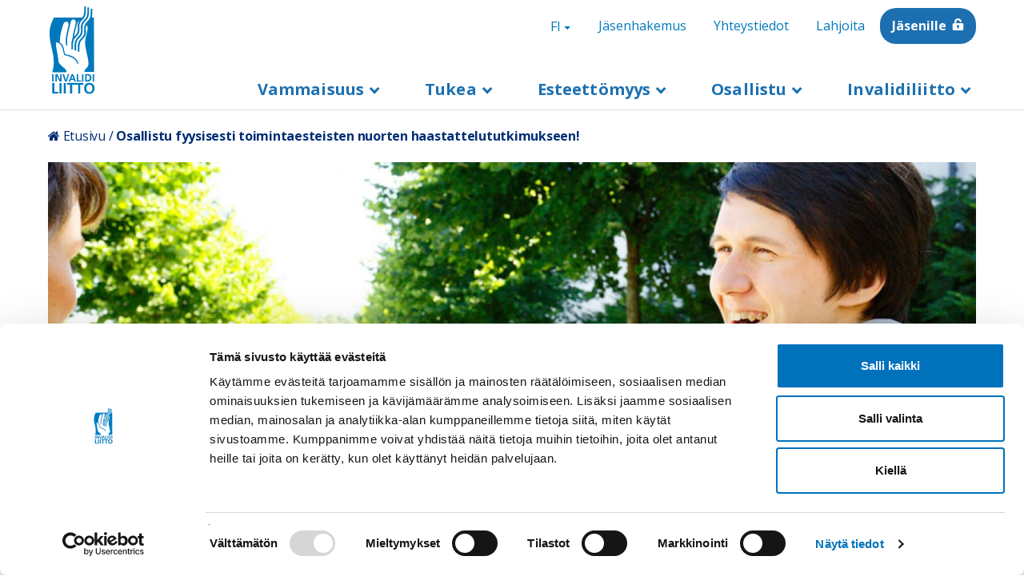

--- FILE ---
content_type: text/html; charset=UTF-8
request_url: https://www.invalidiliitto.fi/osallistu-fyysisesti-toimintaesteisten-nuorten-haastattelututkimukseen
body_size: 22033
content:
<!DOCTYPE html>
<html  lang="fi" dir="ltr" prefix="content: http://purl.org/rss/1.0/modules/content/  dc: http://purl.org/dc/terms/  foaf: http://xmlns.com/foaf/0.1/  og: http://ogp.me/ns#  rdfs: http://www.w3.org/2000/01/rdf-schema#  schema: http://schema.org/  sioc: http://rdfs.org/sioc/ns#  sioct: http://rdfs.org/sioc/types#  skos: http://www.w3.org/2004/02/skos/core#  xsd: http://www.w3.org/2001/XMLSchema# ">
  <head>
    <!-- Google Tag Manager -->
    <script>(function(w,d,s,l,i){w[l]=w[l]||[];w[l].push({'gtm.start':
    new Date().getTime(),event:'gtm.js'});var f=d.getElementsByTagName(s)[0],
    j=d.createElement(s),dl=l!='dataLayer'?'&l='+l:'';j.async=true;j.src=
    'https://www.googletagmanager.com/gtm.js?id='+i+dl;f.parentNode.insertBefore(j,f);
    })(window,document,'script','dataLayer','GTM-KTTPV8X');</script>
    <!-- End Google Tag Manager -->
    <meta charset="utf-8" />
<script type="text/javascript" id="Cookiebot" src="https://consent.cookiebot.com/uc.js" data-cbid="b5ed84dd-7016-4b9b-b75c-30d9bd344ec1" data-blockingmode="auto" async="async" data-culture="fi"></script>
<meta name="description" content="Invalidiliitto teettää tutkimuksen, jolla selvitetään fyysisesti vammaisten nuorten kiinnostuksen kohteita ja toiveita erilaisista aktiviteeteista, joita liitto voisi heille tarjota. Tutkimus toteutetaan haastattelemalla 14-29-vuotiaita nuoria." />
<link rel="canonical" href="https://www.invalidiliitto.fi/osallistu-fyysisesti-toimintaesteisten-nuorten-haastattelututkimukseen" />
<meta property="og:type" content="website" />
<meta property="og:url" content="https://www.invalidiliitto.fi/osallistu-fyysisesti-toimintaesteisten-nuorten-haastattelututkimukseen" />
<meta property="og:title" content="Osallistu fyysisesti toimintaesteisten nuorten haastattelututkimukseen!" />
<meta property="og:description" content="Invalidiliitto teettää tutkimuksen, jolla selvitetään fyysisesti vammaisten nuorten kiinnostuksen kohteita ja toiveita erilaisista aktiviteeteista, joita liitto voisi heille tarjota. Tutkimus toteutetaan haastattelemalla 14-29-vuotiaita nuoria." />
<meta property="og:image" content="https://www.invalidiliitto.fi/sites/default/files/2019-01/fyysisestivammaisetnuorettutkimus_hero.jpg" />
<meta name="twitter:card" content="summary_large_image" />
<meta name="twitter:title" content="Osallistu fyysisesti toimintaesteisten nuorten haastattelututkimukseen!" />
<meta name="twitter:description" content="Invalidiliitto teettää tutkimuksen, jolla selvitetään fyysisesti vammaisten nuorten kiinnostuksen kohteita ja toiveita erilaisista aktiviteeteista, joita liitto voisi heille tarjota. Tutkimus toteutetaan haastattelemalla 14-29-vuotiaita nuoria." />
<meta name="twitter:image" content="https://www.invalidiliitto.fi/sites/default/files/2019-01/fyysisestivammaisetnuorettutkimus_hero.jpg" />
<meta name="Generator" content="Drupal 11 (https://www.drupal.org)" />
<meta name="MobileOptimized" content="width" />
<meta name="HandheldFriendly" content="true" />
<meta name="viewport" content="width=device-width, initial-scale=1.0" />
<meta name="cludo:drupal_content_type" content="article" />
<link rel="alternate" hreflang="x-default" href="https://www.invalidiliitto.fi/osallistu-fyysisesti-toimintaesteisten-nuorten-haastattelututkimukseen" />
<link rel="icon" href="/themes/custom/invalidiliitto/favicon.ico" type="image/vnd.microsoft.icon" />
<link rel="alternate" hreflang="fi" href="https://www.invalidiliitto.fi/osallistu-fyysisesti-toimintaesteisten-nuorten-haastattelututkimukseen" />

    <title>Osallistu fyysisesti toimintaesteisten nuorten haastattelututkimukseen! | Invalidiliitto</title>
    <link rel="stylesheet" media="all" href="/sites/default/files/css/css_3-cueNXJd_63E0dkXb1rFkJ5iwyEx7-xMZUVZMxvNEQ.css?delta=0&amp;language=fi&amp;theme=invalidiliitto&amp;include=[base64]" />
<link rel="stylesheet" media="all" href="/sites/default/files/css/css_tB3P2tgHSJxGkze0BPNwKREk1wLw0iauKx_fAO6lqH0.css?delta=1&amp;language=fi&amp;theme=invalidiliitto&amp;include=[base64]" />

    
  </head>
  <body data-cludo-lid="fi" data-cludo-cid="3287" data-cludo-eid="13900" data-cludo-hse="1" class="path-node page-node-type-article navbar-is-fixed-top">
    <!-- Google Tag Manager (noscript) -->
    <noscript><iframe src="https://www.googletagmanager.com/ns.html?id=GTM-KTTPV8X"
    height="0" width="0" style="display:none;visibility:hidden"></iframe></noscript>
    <!-- End Google Tag Manager (noscript) -->
    
      <div class="dialog-off-canvas-main-canvas" data-off-canvas-main-canvas>
        <div>
            <div class="region region-banner">
    <div class="views-element-container block block-views block-views-blockalert-banner-block-1 clearfix" id="block-views-block-alert-banner-block-1">
  
    

      <div class="form-group"><div class="view r view-alert-banner view-id-alert_banner view-display-id-block_1 js-view-dom-id-376fcb8373f48a87e78aee40c2041b75f592ee70b86e0c1b7a02411152a604b2">
      
  
        </div>
</div>

  </div>


  </div>

      </div>
          <header aria-label="Main navigation" class="hidden-languagebar-temporary">
      <a tabindex="1" href="#main-content" class="visually-hidden focusable skip-link">
        Hyppää pääsisältöön
      </a>
      <div  class="navbar navbar-default navbar-fixed-top invalidiliitto-header container" id="navbar" role="banner">
        <div class="navbar-header">
            <div class="region region-navigation">
                <nav role="navigation" aria-labelledby="block-headerlinks-menu" id="block-headerlinks" class="header-block header-links-block toggle">
                                
      <h2 class="visually-hidden" id="block-headerlinks-menu">Header links</h2>
      

                    
      <ul class="menu menu--header-links nav">
                          <li class="first">
                        <a  tabindex="4" href="/osallistu/liity-jaseneksi">Jäsenhakemus</a>
      </li>
                            <li>
                        <a  tabindex="5" href="/invalidiliitto/yhteystiedot">Yhteystiedot</a>
      </li>
                            <li>
                        <a  tabindex="6" href="/lahjoita">Lahjoita</a>
      </li>
                            <li class="last">
                        <a  class="bg-blue icon-lock-white extra-margin-left" tabindex="7" href="https://asiointi.invalidiliitto.fi/Kirjautuminen">Jäsenille</a>
      </li>
              </ul>
  

          </nav>
              <a tabindex="2" class="logo navbar-btn pull-left" href="/" title="Etusivu - Invalidiliitto" rel="home">
          <img src="/themes/custom/invalidiliitto/logo.svg" alt="Etusivu - Invalidiliitto" />
        </a>
    
      
<div  id="block-languagepagemenu" class="header-block header-lang-block toggle block block-menu-block block-menu-blocklanguage-page-menu clearfix" aria-label="Kielen vaihtaja">
  
  
  <div class="dropdown">
   <a tabindex="3" href="#" class="dropdown-toggle" id="language-dropdown" data-toggle="dropdown" aria-haspopup="true" aria-expanded="false">
      <span class="sr-only">Switch language, current language:</span>
      FI
      <span class="caret"></span>
    </a>

          
              <ul class="dropdown-menu">
                                <li>
          <a href="https://www.invalidiliitto.fi/">FI</a>
                        </li>
                                <li>
          <a href="https://www.invalidiliitto.fi/sv/invalidforbundet">SV</a>
                        </li>
                                <li>
          <a href="https://www.invalidiliitto.fi/en/finnish-association-people-physical-disabilities">EN</a>
                        </li>
            </ul>
      
  
    
  </div>
</div>
<div class="views-exposed-form header-block block block-views block-views-exposed-filter-blockmulti2-page-1 clearfix" data-drupal-selector="views-exposed-form-multi2-page-1" id="block-exposedformmulti2page-1-2">
  
    

      <form action="/search-results" method="get" id="views-exposed-form-multi2-page-1" accept-charset="UTF-8">
  <div class="form--inline form-inline clearfix">
  <div class="form-item js-form-item form-type-textfield js-form-type-textfield form-item-search-api-fulltext js-form-item-search-api-fulltext form-group">
      <label for="edit-search-api-fulltext" class="control-label"><span class="label-title">Hae sivustolta</span></label>
  
  
  <input placeholder="Hae sivustolta" tabindex="2" size="24" data-drupal-selector="edit-search-api-fulltext" class="form-text form-control" type="text" id="edit-search-api-fulltext" name="search_api_fulltext" value="" maxlength="128" />

  
  
  </div>
<div data-drupal-selector="edit-actions" class="form-actions form-group js-form-wrapper form-wrapper" id="edit-actions--2"><button data-drupal-selector="edit-submit-multi2" class="button js-form-submit form-submit btn-default btn" type="submit" id="edit-submit-multi2" value="Etsi">Etsi</button></div>

</div>

</form>

  </div>


  </div>

                              <button id="main-menu-button" tabindex="2" role="button" type="button" class="btn btn-white navbar-toggle" data-toggle="collapse" data-target=".navbar-collapse">
              <span class="sr-only">Avaa</span> Valikko <span class="caret"></span>
          </button>
                  </div>

        <div class="region region-navigation-secondary">
        </div>
                        <div class="navbar-collapse collapse" tabindex="-1">
          <div class="navbar-bottom-toolbar">
            <div class="region region-navigation-secondary">
              
            </div>
          </div>
                        <div class="region region-navigation-collapsible">
                <nav role="navigation" aria-labelledby="block-megamenu-menu" id="block-megamenu">
                                
      <h2 class="visually-hidden" id="block-megamenu-menu">Megamenu</h2>
      

                    
              <ul class="menu nav navbar-nav megamenu">
                                            <li class="expanded dropdown">
          <a href="#" class="dropdown-toggle" data-toggle="dropdown" role="button">Vammaisuus <span class="caret"></span></a>
                                                <ul class="menu dropdown-menu">
        <li class="close-menu hidden-xs hidden-sm">
          <a href="#" aria-label="Sulje valikko">Sulje valikko</a>
        </li>
                                  <div class='menu-items-container'>
                                                        <li class="expanded dropdown more-link">
                                                           <a href="/vammaisuus/vamman-kanssa" data-drupal-link-system-path="node/678">Vamman kanssa</a>
                                                                                            <button class='js-submenu-toggle arrow-icon closed' aria-expanded='false' aria-label="Avaa valikko"></button>
                                                                                                    <ul class='sub-menu sub-menu--level-2 dropdown-sub-menu'>
                                                  <li class="dropdown">
                          <a href="/vammaisuus/vamman-kanssa/vammautumisen-jalkeen" data-drupal-link-system-path="node/237">Vammautumisen jälkeen</a>
                                    </li>
                                <li class="dropdown">
                          <a href="/vammaisuus/vamman-kanssa/vammaisen-lapsen-kanssa" data-drupal-link-system-path="node/283">Vammaisen lapsen kanssa</a>
                                    </li>
                                <li class="dropdown">
                          <a href="/vammaisuus/vamman-kanssa/sosiaali-ja-terveydenhuollon-asiakasmaksut" data-drupal-link-system-path="node/676">Sosiaali- ja terveydenhuollon asiakasmaksut</a>
                                    </li>
                                <li class="dropdown">
                          <a href="/vammaisuus/vamman-kanssa/kuntoutus" data-drupal-link-system-path="node/240">Kuntoutus</a>
                                    </li>
                                <li class="dropdown">
                          <a href="/vammaisuus/vamman-kanssa/apuvalineet" data-drupal-link-system-path="node/53">Apuvälineet</a>
                                    </li>
              </ul>
  
                            </li>
                                                        <li class="expanded dropdown more-link">
                                                           <a href="/vammaisuus/itsenainen-elama-ja-asuminen" data-drupal-link-system-path="node/667">Itsenäinen elämä ja asuminen</a>
                                                                                            <button class='js-submenu-toggle arrow-icon closed' aria-expanded='false' aria-label="Avaa valikko"></button>
                                                                                                    <ul class='sub-menu sub-menu--level-2 dropdown-sub-menu'>
                                                  <li class="dropdown">
                          <a href="/vammaisuus/itsenainen-elama-ja-asuminen/sosiaalihuoltolain-asumisen-palvelut" data-drupal-link-system-path="node/668">Sosiaalihuoltolain asumispalvelut</a>
                                    </li>
                                <li class="dropdown">
                          <a href="/vammaisuus/itsenainen-elama-ja-asuminen/henkilokohtainen-apu" data-drupal-link-system-path="node/224">Henkilökohtainen apu</a>
                                    </li>
                                <li class="dropdown">
                          <a href="/vammaisuus/itsenainen-elama-ja-asuminen/asumisen-tuki" data-drupal-link-system-path="node/223">Asumisen tuki</a>
                                    </li>
                                <li class="dropdown">
                          <a href="/vammaisuus/itsenainen-elama-ja-asuminen/omaishoito" data-drupal-link-system-path="node/503">Omaishoito</a>
                                    </li>
                                <li class="dropdown">
                          <a href="/vammaisuus/itsenainen-elama-ja-asuminen/apua-jaksamiseen" data-drupal-link-system-path="node/2227">Apua jaksamiseen</a>
                                    </li>
              </ul>
  
                            </li>
                                                        <li class="expanded dropdown more-link">
                                                           <a href="/vammaisuus/tyo-opiskelu-ja-yrittajyys" data-drupal-link-system-path="node/229">Työ, opiskelu ja yrittäjyys</a>
                                                                                            <button class='js-submenu-toggle arrow-icon closed' aria-expanded='false' aria-label="Avaa valikko"></button>
                                                                                                    <ul class='sub-menu sub-menu--level-2 dropdown-sub-menu'>
                                                  <li class="dropdown">
                          <a href="/vammaisuus/tyo-opiskelu-ja-yrittajyys/tyollistyminen" data-drupal-link-system-path="node/231">Työllistyminen</a>
                                    </li>
                                <li class="dropdown">
                          <a href="/vammaisuus/tyo-opiskelu-ja-yrittajyys/opiskelu" data-drupal-link-system-path="node/232">Opiskelu</a>
                                    </li>
                                <li class="dropdown">
                          <a href="/vammaisuus/tyo-opiskelu-ja-yrittajyys/yrittajyys" data-drupal-link-system-path="node/406">Yrittäjyys</a>
                                    </li>
                                <li class="dropdown">
                          <a href="/vammaisuus/tyo-opiskelu-ja-yrittajyys/tyoelamassa-pysyminen" title="Työelämässä pysyminen" data-drupal-link-system-path="node/627">Työelämässä pysyminen</a>
                                    </li>
                                <li class="dropdown">
                          <a href="/vammaisuus/tyo-opiskelu-ja-yrittajyys/tietoa-tyonantajalle" data-drupal-link-system-path="node/1369">Tietoa työnantajalle</a>
                                    </li>
              </ul>
  
                            </li>
                                                        <li class="expanded dropdown more-link">
                                                           <a href="/vammaisuus/vammaisten-oikeudet" data-drupal-link-system-path="node/669">Vammaisten oikeudet</a>
                                                                                            <button class='js-submenu-toggle arrow-icon closed' aria-expanded='false' aria-label="Avaa valikko"></button>
                                                                                                    <ul class='sub-menu sub-menu--level-2 dropdown-sub-menu'>
                                                  <li class="dropdown">
                          <a href="/vammaisuus/vammaisten-oikeudet/ykn-vammaissopimus" data-drupal-link-system-path="node/243">YK:n vammaissopimus</a>
                                    </li>
                                <li class="dropdown">
                          <a href="/vammaisuus/vammaisten-oikeudet/perustuslaki-ja-yhdenvertaisuus" data-drupal-link-system-path="node/672">Perustuslaki ja yhdenvertaisuus</a>
                                    </li>
                                <li class="dropdown">
                          <a href="/vammaisuus/vammaisten-oikeudet/oikeussuojakeinot-sosiaalipalveluissa" data-drupal-link-system-path="node/673">Oikeussuojakeinot sosiaalipalveluissa</a>
                                    </li>
                                <li class="dropdown">
                          <a href="/vammaisuus/vammaisten-oikeudet/yhdenvertaisuus-terveydenhuollossa" data-drupal-link-system-path="node/674">Yhdenvertaisuus terveydenhuollossa</a>
                                    </li>
                                <li class="dropdown">
                          <a href="/vammaisuus/vammaisten-oikeudet/vammaispalvelut-ja-sosiaalihuoltolaki" data-drupal-link-system-path="node/670">Vammaispalvelut ja sosiaalihuoltolaki</a>
                                    </li>
              </ul>
  
                            </li>
                      </div>
                  <div class='menu-items-container'>
                                                        <li class="expanded dropdown more-link">
                                                           <a href="/vammaisuus/hairinta-syrjinta-ja-vihapuhe" data-drupal-link-system-path="node/3120">Häirintä, syrjintä ja vihapuhe</a>
                                                                                            <button class='js-submenu-toggle arrow-icon closed' aria-expanded='false' aria-label="Avaa valikko"></button>
                                                                                                    <ul class='sub-menu sub-menu--level-2 dropdown-sub-menu'>
                                                  <li class="dropdown">
                          <a href="/vammaisuus/hairinta-syrjinta-ja-vihapuhe/mita-syrjinta-hairinta-tai-vihapuhe" data-drupal-link-system-path="node/3217">Mitä syrjintä, häirintä tai vihapuhe on?</a>
                                    </li>
                                <li class="dropdown">
                          <a href="/vammaisuus/hairinta-syrjinta-ja-vihapuhe/vammaisten-henkiloiden-kokema-vakivalta" data-drupal-link-system-path="node/3218">Vammaisten henkilöiden kokema väkivalta</a>
                                    </li>
                                <li class="dropdown">
                          <a href="/vammaisuus/hairinta-syrjinta-ja-vihapuhe/syrjinta-tyoelamassa" data-drupal-link-system-path="node/3216">Syrjintä työelämässä</a>
                                    </li>
                                <li class="dropdown">
                          <a href="/vammaisuus/hairinta-syrjinta-ja-vihapuhe/sinua-auttavat-tahot" data-drupal-link-system-path="node/3219">Sinua auttavat tahot</a>
                                    </li>
              </ul>
  
                            </li>
                                                        <li class="dropdown">
                                      <a href="/vammaisuus/turvallisuus-ja-varautuminen" data-drupal-link-system-path="node/3924">Turvallisuus ja varautuminen</a>
                                                            </li>
                                                        <li class="expanded dropdown more-link">
                                                           <a href="/vammaisuus/liikkuminen-kodin-ulkopuolella" data-drupal-link-system-path="node/3941">Liikkuminen kodin ulkopuolella</a>
                                                                                            <button class='js-submenu-toggle arrow-icon closed' aria-expanded='false' aria-label="Avaa valikko"></button>
                                                                                                    <ul class='sub-menu sub-menu--level-2 dropdown-sub-menu'>
                                                  <li class="dropdown">
                          <a href="/vammaisuus/liikkuminen-kodin-ulkopuolella/liikkumisen-tuki-osana-vammaispalveluita" data-drupal-link-system-path="node/233">Liikkumisen tuen palvelut</a>
                                    </li>
                                <li class="dropdown">
                          <a href="/vammaisuus/liikkuminen-kodin-ulkopuolella/pysakointi" data-drupal-link-system-path="node/227">Pysäköinti</a>
                                    </li>
                                <li class="dropdown">
                          <a href="/vammaisuus/liikkuminen-kodin-ulkopuolella/autoilun-verotuet" data-drupal-link-system-path="node/226">Autoilun verotuet</a>
                                    </li>
                                <li class="dropdown">
                          <a href="/vammaisuus/liikkuminen-kodin-ulkopuolella/liikkumisesteisen-pysakointitunnus" data-drupal-link-system-path="node/1062">Liikkumisesteisen pysäköintitunnus</a>
                                    </li>
                                <li class="dropdown">
                          <a href="/vammaisuus/liikkuminen-kodin-ulkopuolella/matkustaminen" data-drupal-link-system-path="node/235">Matkustaminen</a>
                                    </li>
              </ul>
  
                            </li>
                      </div>
                  </ul>
  
                </li>
                                <li class="expanded dropdown">
          <a href="#" class="dropdown-toggle" data-toggle="dropdown" role="button">Tukea <span class="caret"></span></a>
                                                <ul class="menu dropdown-menu">
        <li class="close-menu hidden-xs hidden-sm">
          <a href="#" aria-label="Sulje valikko">Sulje valikko</a>
        </li>
                                  <div class='menu-items-container'>
                                                        <li class="expanded dropdown more-link">
                                                           <a href="/neuvonta" data-drupal-link-system-path="node/2116">Neuvonta</a>
                                                                                            <button class='js-submenu-toggle arrow-icon closed' aria-expanded='false' aria-label="Avaa valikko"></button>
                                                                                                    <ul class='sub-menu sub-menu--level-2 dropdown-sub-menu'>
                                                  <li class="dropdown">
                          <a href="/neuvonta/apuvalineet-yllapitavat-toimintakykya" data-drupal-link-system-path="node/2199">Apuvälineet ylläpitävät toimintakykyä</a>
                                    </li>
                                <li class="dropdown">
                          <a href="https://www.invalidiliitto.fi/esitteet">Esitteet</a>
                                    </li>
              </ul>
  
                            </li>
                                                        <li class="expanded dropdown more-link">
                                                           <a href="/tukea/yhdistyksille" data-drupal-link-system-path="node/709">Yhdistyksille</a>
                                                                                            <button class='js-submenu-toggle arrow-icon closed' aria-expanded='false' aria-label="Avaa valikko"></button>
                                                                                                    <ul class='sub-menu sub-menu--level-2 dropdown-sub-menu'>
                                                  <li class="dropdown">
                          <a href="/tukea/yhdistyksille/ajankohtaista-yhdistyksille" data-drupal-link-system-path="node/362">Ajankohtaista yhdistyksille</a>
                                    </li>
                                <li class="dropdown">
                          <a href="/tukea/yhdistyksille/yhdistystoiminnan-perusteet" data-drupal-link-system-path="node/146">Yhdistystoiminnan perusteet</a>
                                    </li>
                                <li class="dropdown">
                          <a href="/tukea/yhdistyksille/kehita-yhdistysta" data-drupal-link-system-path="node/147">Kehitä yhdistystä</a>
                                    </li>
                                <li class="dropdown">
                          <a href="/tukea/yhdistyksille/tuki-yhdistykselle" data-drupal-link-system-path="node/215">Tuki yhdistykselle</a>
                                    </li>
                                <li class="dropdown">
                          <a href="/tukea/yhdistyksille/kilta-jasenrekisteri" data-drupal-link-system-path="node/142">Kilta-jäsenrekisteri</a>
                                    </li>
              </ul>
  
                            </li>
                                                        <li class="expanded dropdown more-link">
                                                           <a href="/tukea/harvinaiset" data-drupal-link-system-path="node/93">Harvinaiset sairaudet</a>
                                                                                            <button class='js-submenu-toggle arrow-icon closed' aria-expanded='false' aria-label="Avaa valikko"></button>
                                                                                                    <ul class='sub-menu sub-menu--level-2 dropdown-sub-menu'>
                                                  <li class="dropdown">
                          <a href="/tukea/harvinaiset-sairaudet/toimintaa-harvinaissairaille" data-drupal-link-system-path="node/2394">Toimintaa harvinaissairaille</a>
                                    </li>
                                <li class="dropdown">
                          <a href="/tukea/harvinaiset-sairaudet/tietoa-ja-tukea-harvinaissairaille" data-drupal-link-system-path="node/100">Tietoa ja tukea harvinaissairaille</a>
                                    </li>
                                <li class="dropdown">
                          <a href="/tukea/harvinaiset-sairaudet/tietolehtisia-harvinaissairauksista" data-drupal-link-system-path="node/3241">Tietolehtisiä harvinaissairauksista</a>
                                    </li>
                                <li class="dropdown">
                          <a href="/tukea/harvinaiset-sairaudet/harvinaisdiagnooseja" data-drupal-link-system-path="node/1963">Harvinaisdiagnooseja</a>
                                    </li>
                                <li class="dropdown">
                          <a href="/tukea/harvinaiset-sairaudet/vertaistukea-harvinaissairaille" data-drupal-link-system-path="node/129">Vertaistukea harvinaissairaille</a>
                                    </li>
                                <li class="dropdown">
                          <a href="/tukea/harvinaiset-sairaudet/harvinaisyhdistyksia" data-drupal-link-system-path="node/97">Harvinaisyhdistyksiä</a>
                                    </li>
              </ul>
  
                            </li>
                      </div>
                  <div class='menu-items-container'>
                                                        <li class="expanded dropdown more-link">
                                                           <a href="/tukea/avustajakoirat" data-drupal-link-system-path="node/64">Avustajakoirat</a>
                                                                                            <button class='js-submenu-toggle arrow-icon closed' aria-expanded='false' aria-label="Avaa valikko"></button>
                                                                                                    <ul class='sub-menu sub-menu--level-2 dropdown-sub-menu'>
                                                  <li class="dropdown">
                          <a href="/tukea/avustajakoirat/avustajakoirat-arjen-tukena" data-drupal-link-system-path="node/1947">Avustajakoirat arjen tukena</a>
                                    </li>
                                <li class="dropdown">
                          <a href="/tukea/avustajakoirat/avustajakoirat-liikkeella" data-drupal-link-system-path="node/65">Avustajakoirat liikkeellä</a>
                                    </li>
              </ul>
  
                            </li>
                                                        <li class="expanded dropdown more-link">
                                                           <a href="/tukea/vertaistuki" data-drupal-link-system-path="node/125">Vertaistuki</a>
                                                                                            <button class='js-submenu-toggle arrow-icon closed' aria-expanded='false' aria-label="Avaa valikko"></button>
                                                                                                    <ul class='sub-menu sub-menu--level-2 dropdown-sub-menu'>
                                                  <li class="dropdown">
                          <a href="/tukea/vertaistuki/vertaistukitoiminta" data-drupal-link-system-path="node/126">Vertaistukitoiminta</a>
                                    </li>
                                <li class="dropdown">
                          <a href="/tukea/vertaistuki/vertaisryhmatoiminta" data-drupal-link-system-path="node/1923">Vertaisryhmätoiminta</a>
                                    </li>
                                <li class="dropdown">
                          <a href="/tukea/vertaistuki/tuetut-lomat-2026" data-drupal-link-system-path="node/358">Tuetut lomat</a>
                                    </li>
              </ul>
  
                            </li>
                                                        <li class="expanded dropdown more-link">
                                                           <a href="/tukea/sopeutumista-tukevat-kurssit" data-drupal-link-system-path="node/44">Sopeutumista tukeva toiminta</a>
                                                                                            <button class='js-submenu-toggle arrow-icon closed' aria-expanded='false' aria-label="Avaa valikko"></button>
                                                                                                    <ul class='sub-menu sub-menu--level-2 dropdown-sub-menu'>
                                                  <li class="dropdown">
                          <a href="/tukea/sopeutumista-tukeva-toiminta/teemalliset-kurssit" data-drupal-link-system-path="node/1867">Teemalliset kurssit</a>
                                    </li>
                                <li class="dropdown">
                          <a href="/tukea/sopeutumista-tukeva-toiminta/pari-ja-perhekurssit" data-drupal-link-system-path="node/1868">Pari- ja perhekurssit</a>
                                    </li>
                                <li class="dropdown">
                          <a href="/tukea/sopeutumista-tukeva-toiminta/lisatietoa-kursseista-ja-hakemisesta" data-drupal-link-system-path="node/45">Lisätietoa kursseista ja hakemisesta</a>
                                    </li>
              </ul>
  
                            </li>
                      </div>
                  </ul>
  
                </li>
                                <li class="expanded dropdown">
          <a href="#" class="dropdown-toggle" data-toggle="dropdown" role="button">Esteettömyys <span class="caret"></span></a>
                                                <ul class="menu dropdown-menu">
        <li class="close-menu hidden-xs hidden-sm">
          <a href="#" aria-label="Sulje valikko">Sulje valikko</a>
        </li>
                                  <div class='menu-items-container'>
                                                        <li class="expanded dropdown more-link">
                                                           <a href="/esteettomyys/invalidiliiton-esteettomyystyo" data-drupal-link-system-path="node/575">Invalidiliiton esteettömyystyö</a>
                                                                                            <button class='js-submenu-toggle arrow-icon closed' aria-expanded='false' aria-label="Avaa valikko"></button>
                                                                                                    <ul class='sub-menu sub-menu--level-2 dropdown-sub-menu'>
                                                  <li class="dropdown">
                          <a href="/esteettomyys/invalidiliiton-esteettomyystyo/esteettomyystyon-uutiskirje" data-drupal-link-system-path="node/1532">Esteettömyystyön uutiskirje</a>
                                    </li>
                                <li class="dropdown">
                          <a href="/esteettomyys/invalidiliiton-esteettomyystyo/esteeton-suomi-palkinto" data-drupal-link-system-path="node/1413">Esteetön Suomi -palkinto</a>
                                    </li>
                                <li class="dropdown">
                          <a href="/esteettomyys/tietoa-esteettomyydesta-ja-saavutettavuudesta/esteettomyysvideot" data-drupal-link-system-path="node/196">Esteettömyysvideot</a>
                                    </li>
                                <li class="dropdown">
                          <a href="/esteettomyys/esteettomyyskeskus-eske/invalidiliiton-esteettomyystyon-tapahtumien-materiaalit" data-drupal-link-system-path="node/186">Invalidiliiton esteettömyystyön tapahtumien materiaalit</a>
                                    </li>
                                <li class="dropdown">
                          <a href="/esteettomyys/invalidiliiton-esteettomyystyo/tarkistuslistoja" data-drupal-link-system-path="node/702">Tarkistuslistoja</a>
                                    </li>
                                <li class="dropdown">
                          <a href="/esteettomyys/invalidiliiton-esteettomyystyo/invalidiliiton-esteettomyystyon-historiaa" data-drupal-link-system-path="node/585">Invalidiliiton esteettömyystyön historiaa</a>
                                    </li>
              </ul>
  
                            </li>
                                                        <li class="expanded dropdown more-link">
                                                           <a href="/esteettomyys/rakennetun-ympariston-esteettomyys/julkinen-rakennus" data-drupal-link-system-path="node/561">Julkinen rakennus</a>
                                                                                            <button class='js-submenu-toggle arrow-icon closed' aria-expanded='false' aria-label="Avaa valikko"></button>
                                                                                                    <ul class='sub-menu sub-menu--level-2 dropdown-sub-menu'>
                                                  <li class="dropdown">
                          <a href="/esteettomyys/julkinen-rakennus/tasoero2" data-drupal-link-system-path="node/705">Tasoero</a>
                                    </li>
                                <li class="dropdown">
                          <a href="/esteettomyys/julkinen-rakennus/opasteet-materiaalit-varit-valaistus" data-drupal-link-system-path="node/696">Opasteet, materiaalit, värit, valaistus</a>
                                    </li>
              </ul>
  
                            </li>
                                                        <li class="expanded dropdown more-link">
                                                           <a href="/esteettomyys/rakennetun-ympariston-esteettomyys/asuinrakennus" data-drupal-link-system-path="node/916">Asuinrakennus</a>
                                                                                            <button class='js-submenu-toggle arrow-icon closed' aria-expanded='false' aria-label="Avaa valikko"></button>
                                                                                                    <ul class='sub-menu sub-menu--level-2 dropdown-sub-menu'>
                                                  <li class="dropdown">
                          <a href="/esteettomyys/asuinrakennus/avustukset" data-drupal-link-system-path="node/579">Avustukset</a>
                                    </li>
                                <li class="dropdown">
                          <a href="/esteettomyys/asuinrakennus/yleinen-esteeton-wc" data-drupal-link-system-path="node/746">Yleinen esteetön wc</a>
                                    </li>
                                <li class="dropdown">
                          <a href="/esteettomyys/asuinrakennus/sauna-ja-uima-allas" data-drupal-link-system-path="node/570">Sauna ja uima-allas</a>
                                    </li>
                                <li class="dropdown">
                          <a href="/esteettomyys/asuinrakennus/asunto" data-drupal-link-system-path="node/721">Asunto</a>
                                    </li>
              </ul>
  
                            </li>
                      </div>
                  <div class='menu-items-container'>
                                                        <li class="expanded dropdown more-link">
                                                           <a href="/esteettomyys/ulkoalue" data-drupal-link-system-path="node/697">Ulkoalue</a>
                                                                                            <button class='js-submenu-toggle arrow-icon closed' aria-expanded='false' aria-label="Avaa valikko"></button>
                                                                                                    <ul class='sub-menu sub-menu--level-2 dropdown-sub-menu'>
                                                  <li class="dropdown">
                          <a href="/esteettomyys/ulkoalue/jalankulkuvayla-suojatie-ja-tilapainen-liikennejarjestely" data-drupal-link-system-path="node/572">Jalankulkuväylä, suojatie ja tilapäinen liikennejärjestely</a>
                                    </li>
                                <li class="dropdown">
                          <a href="/esteettomyys/ulkoalue/piha-alue-ja-pysakointi" data-drupal-link-system-path="node/573">Piha-alue ja pysäköinti</a>
                                    </li>
                                <li class="dropdown">
                          <a href="/esteettomyys/ulkoalue/puisto-levahdyspaikka-ja-kasvillisuus" data-drupal-link-system-path="node/581">Puisto, levähdyspaikka ja kasvillisuus</a>
                                    </li>
                                <li class="dropdown">
                          <a href="/esteettomyys/ulkoalue/leikkipaikka" data-drupal-link-system-path="node/578">Leikkipaikka</a>
                                    </li>
                                <li class="dropdown">
                          <a href="/esteettomyys/ulkoalue/kulkuvayla" data-drupal-link-system-path="node/569">Kulkuväylä</a>
                                    </li>
                                <li class="dropdown">
                          <a href="/esteettomyys/ulkoalue/luontoliikunta" data-drupal-link-system-path="node/583">Luontoliikunta</a>
                                    </li>
              </ul>
  
                            </li>
                                                        <li class="expanded dropdown more-link">
                                                           <a href="/esteettomyys/tietoa-esteettomyydesta-ja-saavutettavuudesta/saavutettavuus" data-drupal-link-system-path="node/602">Saavutettavuus</a>
                                                                                            <button class='js-submenu-toggle arrow-icon closed' aria-expanded='false' aria-label="Avaa valikko"></button>
                                                                                                    <ul class='sub-menu sub-menu--level-2 dropdown-sub-menu'>
                                                  <li class="dropdown">
                          <a href="/esteettomyys/saavutettavuus/palvelujen-saavutettavuuden-kartoittaminen" data-drupal-link-system-path="node/1270">Palvelujen saavutettavuuden kartoittaminen</a>
                                    </li>
                                <li class="dropdown">
                          <a href="/esteettomyys/saavutettavuus/verkkopalvelujen-saavutettavuus" data-drupal-link-system-path="node/638">Verkkopalvelujen saavutettavuus</a>
                                    </li>
              </ul>
  
                            </li>
                                                        <li class="expanded dropdown more-link">
                                                           <a href="/esteettomyys/tietoa-esteettomyydesta-ja-saavutettavuudesta/joukkoliikenne" data-drupal-link-system-path="node/888">Joukkoliikenne</a>
                                                                                            <button class='js-submenu-toggle arrow-icon closed' aria-expanded='false' aria-label="Avaa valikko"></button>
                                                                                                    <ul class='sub-menu sub-menu--level-2 dropdown-sub-menu'>
                                                  <li class="dropdown">
                          <a href="/esteettomyys/joukkoliikenne/matkakeskus-terminaali-ja-matkustajainformaatio" data-drupal-link-system-path="node/933">Matkakeskus, terminaali ja matkustajainformaatio</a>
                                    </li>
                                <li class="dropdown">
                          <a href="/esteettomyys/ulkoalue/pysakkialue" data-drupal-link-system-path="node/582">Pysäkkialue</a>
                                    </li>
                                <li class="dropdown">
                          <a href="/esteettomyys/joukkoliikenne/linja-auto" data-drupal-link-system-path="node/934">Linja-auto</a>
                                    </li>
                                <li class="dropdown">
                          <a href="/esteettomyys/joukkoliikenne/raitiovaunu" data-drupal-link-system-path="node/889">Raitiovaunu</a>
                                    </li>
                                <li class="dropdown">
                          <a href="/esteettomyys/joukkoliikenne/juna" data-drupal-link-system-path="node/935">Juna</a>
                                    </li>
                                <li class="dropdown">
                          <a href="/esteettomyys/joukkoliikenne/metro" data-drupal-link-system-path="node/890">Metro</a>
                                    </li>
              </ul>
  
                            </li>
                      </div>
                  </ul>
  
                </li>
                                <li class="expanded dropdown">
          <a href="#" class="dropdown-toggle" data-toggle="dropdown" role="button">Osallistu <span class="caret"></span></a>
                                                <ul class="menu dropdown-menu">
        <li class="close-menu hidden-xs hidden-sm">
          <a href="#" aria-label="Sulje valikko">Sulje valikko</a>
        </li>
                                  <div class='menu-items-container'>
                                                        <li class="expanded dropdown more-link">
                                                           <a href="/osallistu/liity-jaseneksi" data-drupal-link-system-path="node/136">Liity jäseneksi</a>
                                                                                            <button class='js-submenu-toggle arrow-icon closed' aria-expanded='false' aria-label="Avaa valikko"></button>
                                                                                                    <ul class='sub-menu sub-menu--level-2 dropdown-sub-menu'>
                                                  <li class="dropdown">
                          <a href="/osallistu/liity-jaseneksi/jasenten-sahkoinen-asiointipalvelu" data-drupal-link-system-path="node/3333">Asiointipalvelu</a>
                                    </li>
                                <li class="dropdown">
                          <a href="/osallistu/liity-jaseneksi/jasenyys-kannattaa" data-drupal-link-system-path="node/369">Jäsenyys kannattaa</a>
                                    </li>
                                <li class="dropdown">
                          <a href="/kilta-form" data-drupal-link-system-path="kilta-form">Jäsenhakemus</a>
                                    </li>
                                <li class="dropdown">
                          <a href="/osallistu/liity-jaseneksi/kannattajajasenyys" data-drupal-link-system-path="node/4183">Kannattajajäsenyys</a>
                                    </li>
                                <li class="dropdown">
                          <a href="/osallistu/liity-jaseneksi/yhdistys-invalidiliiton-jaseneksi" data-drupal-link-system-path="node/1558">Yhdistys Invalidiliiton jäseneksi</a>
                                    </li>
              </ul>
  
                            </li>
                                                        <li class="dropdown">
                                      <a href="/lahjoita" data-drupal-link-system-path="node/3734">Lahjoita</a>
                                                            </li>
                                                        <li class="expanded dropdown more-link">
                                                           <a href="/osallistu/invalidiliiton-koulutukset-ja-tapahtumat" data-drupal-link-system-path="node/241">Koulutus</a>
                                                                                            <button class='js-submenu-toggle arrow-icon closed' aria-expanded='false' aria-label="Avaa valikko"></button>
                                                                                                    <ul class='sub-menu sub-menu--level-2 dropdown-sub-menu'>
                                                  <li class="dropdown">
                          <a href="/koulutuksia" data-drupal-link-system-path="node/133">Koulutuksia ja tapahtumia</a>
                                    </li>
              </ul>
  
                            </li>
                                                        <li class="expanded dropdown more-link">
                                                           <a href="/osallistu/alue-ja-yhdistystoiminta" data-drupal-link-system-path="node/156">Alue- ja yhdistystoiminta</a>
                                                                                            <button class='js-submenu-toggle arrow-icon closed' aria-expanded='false' aria-label="Avaa valikko"></button>
                                                                                                    <ul class='sub-menu sub-menu--level-2 dropdown-sub-menu'>
                                                  <li class="dropdown">
                          <a href="/osallistu/alue-ja-yhdistystoiminta/aluetoiminta" title="Aluetoiminta" data-drupal-link-system-path="node/707">Aluetoiminta</a>
                                    </li>
                                <li class="dropdown">
                          <a href="/nuortentoiminta" title="Nuorten toiminta" data-drupal-link-system-path="node/347">Nuorten toiminta</a>
                                    </li>
                                <li class="dropdown">
                          <a href="/osallistu/alue-ja-yhdistystoiminta/voimaannu-vammaisena-naisena" data-drupal-link-system-path="node/345">Voimaannu vammaisena naisena</a>
                                    </li>
                                <li class="dropdown">
                          <a href="/osallistu/alue-ja-yhdistystoiminta/tule-vapaaehtoiseksi" data-drupal-link-system-path="node/209">Vapaaehtoistyö</a>
                                    </li>
                                <li class="dropdown">
                          <a href="/osallistu/alue-ja-yhdistystoiminta/jasenkirje" data-drupal-link-system-path="node/1511">Jäsenkirje</a>
                                    </li>
                                <li class="dropdown">
                          <a href="/osallistu/alue-ja-yhdistystoiminta/jasenyhdistysten-yhteystiedot" data-drupal-link-system-path="node/217">Jäsenyhdistysten yhteystiedot</a>
                                    </li>
              </ul>
  
                            </li>
                                                        <li class="dropdown">
                                      <a href="/mita-mielta" title="Mitä mieltä?" data-drupal-link-system-path="node/997">Mitä mieltä?</a>
                                                            </li>
                      </div>
                  <div class='menu-items-container'>
                                                        <li class="expanded dropdown more-link">
                                                           <a href="/osallistu/kampanjat-ja-tapahtumat" data-drupal-link-system-path="node/3348">Kampanjat ja tapahtumat</a>
                                                                                            <button class='js-submenu-toggle arrow-icon closed' aria-expanded='false' aria-label="Avaa valikko"></button>
                                                                                                    <ul class='sub-menu sub-menu--level-2 dropdown-sub-menu'>
                                                  <li class="dropdown">
                          <a href="/osallistu/kampanjat-ja-tapahtumat/helppo-liikkua-2023" title="Helppo liikkua 2023 -kampanja" data-drupal-link-system-path="node/3250">Helppo liikkua 2023</a>
                                    </li>
                                <li class="dropdown">
                          <a href="/node/3534" title="Helppo liikkua 2024 -kampanja" data-drupal-link-system-path="node/3534">Helppo liikkua 2024</a>
                                    </li>
                                <li class="dropdown">
                          <a href="/helppoliikkua" data-drupal-link-system-path="node/3971">Helppo liikkua 2025</a>
                                    </li>
                                <li class="dropdown">
                          <a href="/osallistu/kampanjat-ja-tapahtumat/helppo-liikkua-2026" title="Helppo liikkua 2026 -kampanja" data-drupal-link-system-path="node/4331">Helppo liikkua 2026</a>
                                    </li>
                                <li class="dropdown">
                          <a href="/avustajaksi" data-drupal-link-system-path="node/3402">Henkilökohtainen avustaja -kampanja 2023</a>
                                    </li>
              </ul>
  
                            </li>
                                                        <li class="dropdown">
                                      <a href="/osallistu/turvallisen-tilan-ohjeet" data-drupal-link-system-path="node/3116">Turvallisen tilan ohjeet</a>
                                                            </li>
                                                        <li class="dropdown">
                                      <a href="/osallistu/invalidiliiton-uutiskirjeet" data-drupal-link-system-path="node/968">Tilaa Invalidiliiton uutiskirjeitä</a>
                                                            </li>
                                                        <li class="dropdown">
                                      <a href="https://www.invalidiliitto.fi/esitteet">Tilaa Invalidiliiton esitteitä</a>
                                                            </li>
                      </div>
                  </ul>
  
                </li>
                                <li class="expanded dropdown">
          <a href="#" class="dropdown-toggle" data-toggle="dropdown" role="button">Invalidiliitto <span class="caret"></span></a>
                                                <ul class="menu dropdown-menu">
        <li class="close-menu hidden-xs hidden-sm">
          <a href="#" aria-label="Sulje valikko">Sulje valikko</a>
        </li>
                                  <div class='menu-items-container'>
                                                        <li class="dropdown">
                                      <a href="/ajankohtaista" data-drupal-link-system-path="node/2656">Ajankohtaista</a>
                                                            </li>
                                                        <li class="expanded dropdown more-link">
                                                           <a href="/invalidiliitto/yhteystiedot" data-drupal-link-system-path="node/208">Yhteystiedot</a>
                                                                                            <button class='js-submenu-toggle arrow-icon closed' aria-expanded='false' aria-label="Avaa valikko"></button>
                                                                                                    <ul class='sub-menu sub-menu--level-2 dropdown-sub-menu'>
                                                  <li class="dropdown">
                          <a href="/invalidiliitto/yhteystiedot/medialle" data-drupal-link-system-path="node/3328">Medialle</a>
                                    </li>
                                <li class="dropdown">
                          <a href="/invalidiliitto/yhteystiedot/ota-yhteytta" data-drupal-link-system-path="node/3334">Ota yhteyttä!</a>
                                    </li>
              </ul>
  
                            </li>
                                                        <li class="expanded dropdown more-link">
                                                           <a href="/invalidiliitto/organisaatio" data-drupal-link-system-path="node/284">Organisaatio</a>
                                                                                            <button class='js-submenu-toggle arrow-icon closed' aria-expanded='false' aria-label="Avaa valikko"></button>
                                                                                                    <ul class='sub-menu sub-menu--level-2 dropdown-sub-menu'>
                                                  <li class="dropdown">
                          <a href="/invalidiliitto/organisaatio/esteeton-toimitalo" data-drupal-link-system-path="node/350">Esteetön toimitalo</a>
                                    </li>
                                <li class="dropdown">
                          <a href="/invalidiliitto/organisaatio/saannot" data-drupal-link-system-path="node/207">Säännöt</a>
                                    </li>
                                <li class="dropdown">
                          <a href="/liittoaanestys" data-drupal-link-system-path="node/3824">Liittoäänestys</a>
                                    </li>
                                <li class="dropdown">
                          <a href="/invalidiliitto/organisaatio/tyoryhmat" data-drupal-link-system-path="node/346">Työryhmät</a>
                                    </li>
                                <li class="dropdown">
                          <a href="/invalidiliitto/organisaatio/historia" data-drupal-link-system-path="node/152">Historia</a>
                                    </li>
              </ul>
  
                            </li>
                                                        <li class="expanded dropdown more-link">
                                                           <a href="/invalidiliitto/yhteiskunnallinen-vaikuttaminen" data-drupal-link-system-path="node/166">Yhteiskunnallinen vaikuttaminen</a>
                                                                                            <button class='js-submenu-toggle arrow-icon closed' aria-expanded='false' aria-label="Avaa valikko"></button>
                                                                                                    <ul class='sub-menu sub-menu--level-2 dropdown-sub-menu'>
                                                  <li class="dropdown">
                          <a href="/invalidiliitto/yhteiskunnallinen-vaikuttaminen/vammaispalvelulaki" data-drupal-link-system-path="node/2297">Vammaispalvelulaki</a>
                                    </li>
                                <li class="dropdown">
                          <a href="/invalidiliitto/yhteiskunnallinen-vaikuttaminen/hyvinvointialueet" data-drupal-link-system-path="node/2821">Hyvinvointialueet</a>
                                    </li>
                                <li class="dropdown">
                          <a href="/invalidiliitto/yhteiskunnallinen-vaikuttaminen/liikennepolitiikka" data-drupal-link-system-path="node/2994">Liikennepolitiikka</a>
                                    </li>
                                <li class="dropdown">
                          <a href="/invalidiliitto/yhteiskunnallinen-vaikuttaminen/koulutus-ja-tyollisyyspolitiikka" data-drupal-link-system-path="node/167">Koulutus- ja työllisyyspolitiikka</a>
                                    </li>
                                <li class="dropdown">
                          <a href="/vaalit" data-drupal-link-system-path="node/1357">Vaalit</a>
                                    </li>
                                <li class="dropdown">
                          <a href="/invalidiliitto/yhteiskunnallinen-vaikuttaminen/lausunnot-ja-kannanotot" data-drupal-link-system-path="node/3521">Lausunnot ja kannanotot</a>
                                    </li>
                                <li class="dropdown">
                          <a href="/invalidiliitto/yhteiskunnallinen-vaikuttaminen/invalidiliiton-vaikuttamistyon-uutisia" data-drupal-link-system-path="node/3945">Invalidiliiton vaikuttamistyön uutisia</a>
                                    </li>
              </ul>
  
                            </li>
                      </div>
                  <div class='menu-items-container'>
                                                        <li class="expanded dropdown more-link">
                                                           <a href="/invalidiliitto/tutkimus" data-drupal-link-system-path="node/140">Tutkimus</a>
                                                                                            <button class='js-submenu-toggle arrow-icon closed' aria-expanded='false' aria-label="Avaa valikko"></button>
                                                                                                    <ul class='sub-menu sub-menu--level-2 dropdown-sub-menu'>
                                                  <li class="dropdown">
                          <a href="/invalidiliitto/tutkimus/tutkimushankkeet" data-drupal-link-system-path="node/34">Tutkimushankkeet</a>
                                    </li>
                                <li class="dropdown">
                          <a href="/invalidiliitto/tutkimus/tutkimusjulkaisut" data-drupal-link-system-path="node/364">Tutkimusjulkaisut</a>
                                    </li>
                                <li class="dropdown">
                          <a href="/osallisuusbarometri" data-drupal-link-system-path="node/4265">Invalidiliiton osallisuusbarometri</a>
                                    </li>
              </ul>
  
                            </li>
                                                        <li class="expanded dropdown more-link">
                                                           <a href="/invalidiliitto/hankkeet-ja-projektit" data-drupal-link-system-path="node/1081">Hankkeet ja projektit</a>
                                                                                            <button class='js-submenu-toggle arrow-icon closed' aria-expanded='false' aria-label="Avaa valikko"></button>
                                                                                                    <ul class='sub-menu sub-menu--level-2 dropdown-sub-menu'>
                                                  <li class="dropdown">
                          <a href="/invalidiliitto/hankkeet-ja-projektit/me-osataan-omilla-taidoilla-tyoelamaan" data-drupal-link-system-path="node/3300">Me osataan! Omilla taidoilla työelämään</a>
                                    </li>
                                <li class="dropdown">
                          <a href="/liikkumisenapuvalineista" data-drupal-link-system-path="node/1536">Iloa ja hyötyä liikkumisen apuvälineistä</a>
                                    </li>
              </ul>
  
                            </li>
                                                        <li class="expanded dropdown more-link">
                                                           <a href="/invalidiliitto/kansainvalinen-toiminta" data-drupal-link-system-path="node/2639">Kansainvälinen toiminta</a>
                                                                                            <button class='js-submenu-toggle arrow-icon closed' aria-expanded='false' aria-label="Avaa valikko"></button>
                                                                                                    <ul class='sub-menu sub-menu--level-2 dropdown-sub-menu'>
                                                  <li class="dropdown">
                          <a href="/invalidiliitto/kansainvalinen-toiminta/kehitysyhteistyo" data-drupal-link-system-path="node/102">Kehitysyhteistyö</a>
                                    </li>
                                <li class="dropdown">
                          <a href="/invalidiliitto/kansainvalinen-toiminta/muu-kansainvalinen-toiminta" data-drupal-link-system-path="node/2655">Muu kansainvälinen toiminta</a>
                                    </li>
              </ul>
  
                            </li>
                                                        <li class="expanded dropdown more-link">
                                                           <a href="/invalidiliitto/yrityksille-ja-yhteisoille" data-drupal-link-system-path="node/2640">Palvelut yrityksille ja yhteisöille</a>
                                                                                            <button class='js-submenu-toggle arrow-icon closed' aria-expanded='false' aria-label="Avaa valikko"></button>
                                                                                                    <ul class='sub-menu sub-menu--level-2 dropdown-sub-menu'>
                                                  <li class="dropdown">
                          <a href="/invalidiliitto/palvelut-yrityksille-ja-yhteisoille/yhdenvertaista-palvelua-kaikille-merkki" data-drupal-link-system-path="node/1443">Yhdenvertaista palvelua kaikille -merkki</a>
                                    </li>
                                <li class="dropdown">
                          <a href="/kokemustoiminta" data-drupal-link-system-path="node/67">Kokemustoiminta ja kokemustoimijat</a>
                                    </li>
              </ul>
  
                            </li>
                      </div>
                  </ul>
  
                </li>
              </ul>
  


          </nav>
<div id="block-ikanavalink" class="i-kanava-secondary-link block block-block-content block-block-content0f1fb773-a006-4fba-a5d0-4a9a54d594a3 clearfix">
  
    

      
  </div>


  </div>

                            </div>
              </div>
    </header>
  



  <div class="main-container container js-quickedit-main-content invalidiliitto-main ">
                              <div class="invalidiliitto-hero-top">
              <div class="region region-header">
    
<div id="block-invalidiliitto-breadcrumbs-mobile" class="invalidiliitto-breadcrumbs-mobile block block-system block-system-breadcrumb-block clearfix">
  
    

        <ol class="breadcrumb">
          <li >
                <span class="mobile-icon"><a href="/"></a></span>
        <span class="link-container"><a href="/">Etusivu</a></span>
              </li>
          <li  class="active">
                  <span class="no-link">
          Osallistu fyysisesti toimintaesteisten nuorten haastattelututkimukseen! 
            </span>
              </li>
      </ol>

  </div>


  </div>

          </div>
                </div>

      <div role="main" class="invalidiliitto-main main-container container js-quickedit-main-content" aria-label="Osallistu fyysisesti toimintaesteisten nuorten haastattelututkimukseen!" Primary>
      <div class="row full-height">
                                                            <aside class="no-padding col-md-5 invalidiliitto-sidebar" role="complementary">  <div class="region region-sidebar-first">
    
<div id="block-invalidiliitto-breadcrumbs" class="invalidiliitto-breadcrumbs-desktop block block-system block-system-breadcrumb-block clearfix">
  
    

        <ol class="breadcrumb">
          <li >
                <span class="mobile-icon"><a href="/"></a></span>
        <span class="link-container"><a href="/">Etusivu</a></span>
              </li>
          <li  class="active">
                  <span class="no-link">
          Osallistu fyysisesti toimintaesteisten nuorten haastattelututkimukseen! 
            </span>
              </li>
      </ol>

  </div>

<div id="block-invalidiliitto-entityviewcontent" class="block block-ctools block-entity-viewnode clearfix">
  
    

      <div data-history-node-id="1352" about="/osallistu-fyysisesti-toimintaesteisten-nuorten-haastattelututkimukseen" typeof="schema:Article" class="article sidebar clearfix override-contextual">
  <div class="content">
              <h3>Lisätietoa</h3>
    
    
            <div class="field field--name-field-author field--type-entity-reference field--label-hidden field--item">  <article data-history-node-id="1237" about="/asiantuntija/sinikka-hiekkala" class="profile profile-liftup clearfix panel panel-liftup maintain-aspect-ratio profile-liftup" id="article-1237"">
    <div class="panel-header">
         
            <div class="field field--name-field-liftup-image field--type-entity-reference field--label-hidden field--item"><div>
  
  
            <div class="field field--name-field-image field--type-image field--label-hidden field--item">  <img loading="lazy" src="/sites/default/files/styles/liftup_box_sm/public/2018-10/Sinikka-Hiekkala_liftup_0.jpg?itok=gXbWH5Fh" width="688" height="387" alt="Invalidiliiton tutkimusjohtaja Sinikka Hiekkala." typeof="foaf:Image" class="img-responsive" />


</div>
      
</div>
</div>
      
        </div>
    <div class="panel-content">
              <p class="author-title">Tutkimusjohtaja</p>
                  <h5 id="article-1237" class="panel-title hyphenate">
            <div class='title-profile'>Sinikka Hiekkala</div>
      </h5>
            <div class="panel-body">
        <p class="intro">
          Aktivoin ja edistän Invalidiliiton strategian mukaisia tutkimus- ja kehittämishankkeita ja vastaan Invalidiliiton osallisuusbarometrin suunnittelusta, toteutuksesta ja raportoinnista.
        </p>
        
            <div class="field field--name-field-contact-custom-text field--type-text-long field--label-hidden field--item"><p>0500 362 623<br>
<br>
<a href="mailto:sinikka.hiekkala@invalidiliitto.fi">sinikka.hiekkala@invalidiliitto.fi</a></p></div>
      
       </div>
    </div>
    <a tabindex="0" href="/asiantuntija/sinikka-hiekkala" aria-labelledby="article-1237"></a>
  </article>
</div>
      

        
    
  </div>
</div>

  </div>


  </div>
</aside>
                  
      <div  class="col-sm-8 col-sm-12 content-with-hero-image">

                
                
                
                          <a id="main-content"></a>
            <div class="region region-content">
    <div id="block-invalidiliitto-entityviewcontent-3" class="hero-image-block block block-ctools block-entity-viewnode clearfix">
  
    

      
<article data-history-node-id="1352" about="/osallistu-fyysisesti-toimintaesteisten-nuorten-haastattelututkimukseen" typeof="schema:Article" class="article hero-banner clearfix">

  
      <span property="schema:name" content="Osallistu fyysisesti toimintaesteisten nuorten haastattelututkimukseen! " class="hidden"></span>


  
  <div class="content">
    
            <div class="field field--name-field-hero-image field--type-entity-reference field--label-hidden field--item"><div>
  
  
            <div class="field field--name-field-image field--type-image field--label-hidden field--item">  <img loading="lazy" src="/sites/default/files/styles/hero_banner_img/public/2019-01/fyysisestivammaisetnuorettutkimus_hero.jpg?itok=TTqvbGeg" width="1290" height="645" alt="Kaksi nuorta keskustelevat kasvokkain ulkotiellä." typeof="foaf:Image" class="img-responsive" />


</div>
      
</div>
</div>
      
  </div>

</article>

  </div>

<div data-drupal-messages-fallback class="hidden"></div>
    <div class="page-header"><div>
  <h1>Osallistu fyysisesti toimintaesteisten nuorten haastattelututkimukseen! </h1>
</div>
</div>

  
<article data-history-node-id="1352" about="/osallistu-fyysisesti-toimintaesteisten-nuorten-haastattelututkimukseen" typeof="schema:Article" class="article full clearfix">

  
      <span property="schema:name" content="Osallistu fyysisesti toimintaesteisten nuorten haastattelututkimukseen! " class="hidden"></span>


  
  <div class="content">
    
            <div class="field field--name-field-intro field--type-string-long field--label-hidden field--item">Invalidiliitto teettää tutkimuksen, jolla selvitetään fyysisesti vammaisten nuorten kiinnostuksen kohteita ja toiveita erilaisista aktiviteeteista, joita liitto voisi heille tarjota. Tutkimus toteutetaan haastattelemalla 14-29-vuotiaita nuoria. </div>
      
            <div property="schema:text" class="field field--name-body field--type-text-with-summary field--label-hidden field--item"><p>Osallistu haastatteluun ja vaikuta! Mukaan pääset ottamalla yhteyttä tutkija <strong>Susan Erikssoniin</strong> joko puhelimitse 040 684 7702 tai sähköpostilla <a href="mailto:susan.eriksson@xamk.fi">susan.eriksson@xamk.fi</a>. Tätä kutsua saa mielellään jakaa verkostoilleen, jotta mahdollisimman monen nuoren ääni saadaan kuuluviin.</p>

<p><strong>Tutkimuksen taustat ja lisätiedot</strong></p>

<p>Tutkimuksen tavoitteena on tuottaa tietoa fyysisesti toimintaesteisten nuorten kiinnostuksen kohteista ja mahdollisuuksista mielekkäisiin aktiviteetteihin ja toimintamuotoihin ja siten heidän osallisuudestaan yhteiskunnassamme. Selvitys on valtakunnallinen ja siinä pyritään ottamaan mahdollisimman kattavasti huomioon eri puolilla Suomea asuvien nuorten toiveet ja tarpeet. Tutkimuksen tarkoituksena on esittää myös sen tuloksiin pohjautuvia ehdotuksia fyysisesti toimintaesteisten nuorten osallisuuden edistämiseksi kunnallisella ja valtakunnallisella tasolla.</p>

<p>Uudessa nuorisolaissa painotetaan nuorten yhdenvertaisuutta yhteiskunnallisessa osallisuudessa, mielekkäässä toiminnassa ja elämässä. Esimerkiksi kunnallisia nuorisopalveluja ja muita toimijoita sitoutetaan edistämään eri tavoin kaikkien nuorten yhdenvertaisia mahdollisuuksia koulutukseen, harrastamiseen ja yhteiskunnallisiin vaikuttamisen mahdollisuuksiin. Tämän tutkimuksen lähtökohtana on nuorten yhdenvertaisuuden edistäminen erilaisissa osallisuuden mahdollisuuksissa. Tutkimuksessa tarkastellaan mahdollisimman laajasti fyysisesti toimintaesteisten nuorten kiinnostuksen kohteita, niitä koskevia tavoitteita, toimintamuotoja sekä niitä mahdollisia tekijöitä, jotka estävät kiinnostuksen kohteena olevan aktiviteetin aloittamisen asuinpaikkakunnalla.</p>

<p>Nuorten mahdollisuuksia mielekkäisiin aktiviteetteihin tarkastellaan heidän yksilöllisistä elämänkokonaisuuksistaan käsin, mutta institutionaaliset tekijät, kuten aktiviteetteja tukevan ja mahdollistavan palvelujärjestelmän rooli otetaan tutkimuksessa keskeisesti huomioon. Nuorten aktiivisen toiminnan luonteeseen vaikuttavat paitsi yksilölliset preferenssit ja toimintarajoitteisiin liittyvät erityisen tuen tarpeet, myös asuinpaikkakohtainen aktiviteettien tarjonta ja sen institutionaaliset reunaehdot, kuten toiminnan mahdollistava tai mahdollisuuksia heikentävä infrastruktuuri sekä palveluntarjoajien toimintaresurssit. </p>

<p>Tässä tutkimuksessa alueellinen variaatio otetaan huomioon sen suhteen, miten nuoret kykenevät tarjonnan puitteissa toimimaan itselleen mieluisissa aktiviteeteissa. </p>

<p>Tutkimusaineistoa kerätään sellaisten fyysisesti vammaisten ja toimintaesteisten nuorten keskuudessa, jotka eivät ole tällä hetkellä aktiivisesti Invalidiliiton toiminnassa mukana, sillä tarkoitus on kartoittaa mahdollisimman tuoreita ajatuksia toiminnan kehittämiseksi. Aineistonkeruu toteutetaan fokusryhmähaastatteluina ja puhelinhaastatteluina ympäri Suomen Invalidiliiton aluejaon mukaan niin, että alueellinen variaatio tulee huomioiduksi. Haastattelujen avulla kartoitetaan nuorten kiinnostuksen kohteita ja näkemyksiä mielekkäästä toiminnasta.</p>

<p>Tutkimuksen toteuttaa Invalidiliiton toimeksiannosta Kaakkois-Suomen ammattikorkeakoulussa toimiva Nuorisoalan tutkimus- ja kehittämisyksikkö Juvenia. Tutkijana toimii Susan Eriksson.</p></div>
          <div class="smaller-vertical-padding clear-this">
      <div class="invalidiliitto-share-text">
        Jaa sosiaalisessa mediassa
      </div>
      <div class="invalidiliitto-share-icons">
        <div id="social-share-buttons" class="share-tbx-element">
          <div class="share-btn-elements">
                        <a class="svc-facebook share-icon-wrapper share-btn" target="_blank"
            role="button"
            href="https://www.facebook.com/dialog/share?app_id=326430841414068&display=popup&href=https://www.invalidiliitto.fi/osallistu-fyysisesti-toimintaesteisten-nuorten-haastattelututkimukseen&redirect_uri=https://www.invalidiliitto.fi/osallistu-fyysisesti-toimintaesteisten-nuorten-haastattelututkimukseen" title="Jaa Facebookissa" alt="Jaa Facebookissa" aria-label="Jaa Facebookissa">
              <span class="share-icon-wrapper"></span>
            </a>
                        <a class="svc-twitter share-icon-wrapper share-btn" role="button" target="_blank"
            href="https://x.com/intent/tweet?text=&url=https://www.invalidiliitto.fi/osallistu-fyysisesti-toimintaesteisten-nuorten-haastattelututkimukseen" title="Share to X" alt="Share to X" aria-label="Share to X">
              <span class="share-icon-wrapper"></span>
            </a>
                        <a class="svc-linkedin share-icon-wrapper share-btn" role="button" target="_blank"
            href="http://www.linkedin.com/shareArticle?mini=true&url=https://www.invalidiliitto.fi/osallistu-fyysisesti-toimintaesteisten-nuorten-haastattelututkimukseen&title=&summary=&source=Invalidiliitto" title="Jaa LinkedInnissä" alt="Jaa LinkedInnissä" aria-label="Jaa LinkedInnissä">
              <span class="share-icon-wrapper"></span>
            </a>
          </div>
      </div>
      </div>
    </div>

  
  </div>

</article>

<div  id="block-feedback-did-you-find" class="feedback-did-you-find" id="block-feedback-did-you-find" aria-label="Löysitkö etsimäsi?" role="dialog" aria-hidden="true">
  <button class="close-btn" 
    aria-label="Sulje"
    aria-controls="block-feedback-did-you-find"
    type="button">
    &times;
  </button>
  <form class="webform-submission-form webform-submission-add-form webform-submission-feedback-did-you-find-form webform-submission-feedback-did-you-find-add-form webform-submission-feedback-did-you-find-node-1352-form webform-submission-feedback-did-you-find-node-1352-add-form js-webform-details-toggle webform-details-toggle antibot" data-drupal-selector="webform-submission-feedback-did-you-find-node-1352-add-form" data-action="/osallistu-fyysisesti-toimintaesteisten-nuorten-haastattelututkimukseen" action="/antibot" method="post" id="webform-submission-feedback-did-you-find-node-1352-add-form" accept-charset="UTF-8">
  
  <noscript>
  <div class="antibot-no-js antibot-message antibot-message-warning">You must have JavaScript enabled to use this form.</div>
</noscript>
<fieldset data-drupal-selector="edit-feedback-type" class="checkboxes--wrapper fieldgroup form-composite webform-composite-visible-title required js-webform-type-checkboxes webform-type-checkboxes js-form-item form-item js-form-wrapper form-wrapper" id="edit-feedback-type--wrapper">
      <legend>
    <span class="fieldset-legend js-form-required form-required">Löysitkö etsimäsi?</span>
  </legend>
  <div class="fieldset-wrapper">
                <div id="edit-feedback-type" class="js-webform-checkboxes webform-options-display-side-by-side form-checkboxes"><div class="js-webform-type-checkbox webform-type-checkbox form-item js-form-item form-type-checkbox js-form-type-checkbox form-item-feedback-type-yes js-form-item-feedback-type-yes checkbox">
  
  
  

      <label for="edit-feedback-type-yes" class="control-label option"><input data-drupal-selector="edit-feedback-type-yes" class="form-checkbox" type="checkbox" id="edit-feedback-type-yes" name="feedback_type[yes]" value="yes" /><span class="label-title">Kyllä</span></label>
  
  
  </div>
<div class="js-webform-type-checkbox webform-type-checkbox form-item js-form-item form-type-checkbox js-form-type-checkbox form-item-feedback-type-no js-form-item-feedback-type-no checkbox">
  
  
  

      <label for="edit-feedback-type-no" class="control-label option"><input data-drupal-selector="edit-feedback-type-no" class="form-checkbox" type="checkbox" id="edit-feedback-type-no" name="feedback_type[no]" value="no" /><span class="label-title">En</span></label>
  
  
  </div>
<div class="js-webform-type-checkbox webform-type-checkbox form-item js-form-item form-type-checkbox js-form-type-checkbox form-item-feedback-type-give-feedback js-form-item-feedback-type-give-feedback checkbox">
  
  
  

      <label for="edit-feedback-type-give-feedback" class="control-label option"><input data-drupal-selector="edit-feedback-type-give-feedback" class="form-checkbox" type="checkbox" id="edit-feedback-type-give-feedback" name="feedback_type[give-feedback]" value="give-feedback" /><span class="label-title">Jätä palautetta</span></label>
  
  
  </div>
</div>

          </div>
</fieldset>
<div class="js-webform-type-textarea webform-type-textarea form-item js-form-item form-type-textarea js-form-type-textarea form-item-message js-form-item-message form-group">
      <label for="edit-message" class="control-label"><span class="label-title">Kirjoita palautetta</span></label>
  
  
  <div class="form-textarea-wrapper">
  <textarea data-drupal-selector="edit-message" class="form-textarea resize-vertical form-control" id="edit-message" name="message" rows="5" cols="60"></textarea>
</div>


  
  
  </div>
<div id="edit-help-text" class="js-webform-type-webform-markup webform-type-webform-markup form-item js-form-item form-type-webform-markup js-form-type-webform-markup form-item-help-text js-form-item-help-text form-no-label form-group">
  
  
  <p>Emme vastaa palautteisiin henkilökohtaisesti. Ethän kirjoita tähän henkilötietojasi.</p>

  
  
  </div>
<input data-drupal-selector="edit-antibot-key" type="hidden" name="antibot_key" value="" /><input autocomplete="off" data-drupal-selector="form-gpq-1oyqpvejmuq0eotnpl5zmrbmgvqng8rjsjtwnmw" type="hidden" name="form_build_id" value="form-gpQ-1OyQPveJmUQ0EotnPL5Zmrbmgvqng8rjsJtwnmw" /><input data-drupal-selector="edit-webform-submission-feedback-did-you-find-node-1352-add-form" type="hidden" name="form_id" value="webform_submission_feedback_did_you_find_node_1352_add_form" /><div data-drupal-selector="edit-actions" class="form-actions form-group js-form-wrapper form-wrapper" id="edit-actions"><button class="webform-button--submit button button--primary js-form-submit form-submit btn-primary btn" data-drupal-selector="edit-submit" type="submit" id="edit-submit" name="op" value="Lähetä">Lähetä</button>
</div>
<div class="url-textfield form-group js-form-wrapper form-wrapper" style="display: none !important;"><div class="form-item js-form-item form-type-textfield js-form-type-textfield form-item-url js-form-item-url form-group">
      <label for="edit-url" class="control-label"><span class="label-title">Leave this field blank</span></label>
  
  
  <input autocomplete="off" data-drupal-selector="edit-url" class="form-text form-control" type="text" id="edit-url" name="url" value="" size="20" maxlength="128" />

  
  
  </div>
</div>


  
</form>

</div>

  </div>

              </div>

                </div>
                    <div class="region region-liftup-region">
    <div id="block-invalidiliitto-entityviewcontent-2" class="block block-ctools block-entity-viewnode clearfix">
  
    

      <div data-history-node-id="1352" about="/osallistu-fyysisesti-toimintaesteisten-nuorten-haastattelututkimukseen" typeof="schema:Article" class="article bottom-liftups clearfix">
  
      <h2>
      <a href="/osallistu-fyysisesti-toimintaesteisten-nuorten-haastattelututkimukseen" rel="bookmark"></a>
    </h2>
      <span property="schema:name" content="Osallistu fyysisesti toimintaesteisten nuorten haastattelututkimukseen! " class="hidden"></span>


  
  <div class="content">
    

  </div>

</div>

  </div>


  </div>

            </div>
      <footer class="footer" role="contentinfo">
      <div class="container">
        <div class="row region region-footer-top">
    <div id="block-invalidiliittocontactinformation" class="col-md-4 block block-block-content block-block-contentfff18fcb-d773-4b5c-80bd-89cb17653d77 clearfix">
  
      <h2 class="block-title">Yhteystiedot</h2>
    

      
            <div class="field field--name-body field--type-text-with-summary field--label-hidden field--item"><div data-langcode="fi" data-entity-type="media" data-entity-uuid="1c4afd8d-a817-47fb-9214-5612b0792d66" data-embed-button="media" data-entity-embed-display="view_mode:media.img" data-entity-embed-display-settings="[]" class="embedded-entity"><div>
  
  
            <div class="field field--name-field-image field--type-image field--label-hidden field--item">  <img loading="lazy" src="/sites/default/files/2024-09/INVALIDILIITTO_nega_60px.png" width="60" height="120" alt="IL_negalogo 60px" typeof="foaf:Image" class="img-responsive">

</div>
      
</div>
</div>
<p><br>Mannerheimintie 107,<br>00280 Helsinki</p><p><a class="arrow-prefix" href="/saapumisohjeet-invalidiliiton-esteettomaan-toimitaloon">Saapumisohjeet</a></p><p><strong>Puhelinvaihde:</strong><br>09 613 191</p><p><strong>Sähköposti:</strong><br>fpd@invalidiliitto.fi</p></div>
      
  </div>

            <nav role="navigation" aria-labelledby="block-footerlinks-menu" id="block-footerlinks" class="validia-menu col-md-4">
                  
      <h2 id="block-footerlinks-menu">Oikopolut</h2>
      

                    
      <ul class="menu menu--footer-links nav">
                      <li class="first">
                                        <a href="/invalidiliiton-verkkolaskujen-vastaanotto" data-drupal-link-system-path="node/824">Verkkolaskuosoitteet</a>
              </li>
                      <li>
                                        <a href="https://www.invalidiliitto.fi/invalidiliitto/yhteystiedot/medialle">Medialle</a>
              </li>
                      <li class="last">
                                        <a href="http://www.spesia.fi">Ammattiopisto Spesia</a>
              </li>
        </ul>
  

          </nav>
<div id="block-footercenterblock" class="col-md-4 footer-some block block-block-content block-block-contentda6b20cf-655c-4cd6-b7aa-fcbbed6e8e48 clearfix">
  
      <h2 class="block-title">Seuraa meitä</h2>
    

      
            <div class="field field--name-body field--type-text-with-summary field--label-hidden field--item"><ul><li><a class="footer-some-link twitter" href="https://www.twitter.com/invalidiliitto" target="_blank" title="Twitter" aria-label="Twitter"><span>Twitter</span></a></li><li><a class="footer-some-link instagram" href="https://www.instagram.com/invalidiliitto" target="_blank" title="Instagram" aria-label="Instagram"><span>Instagram</span></a></li><li><a class="footer-some-link linkedin" href="https://www.linkedin.com/company/invalidiliitto/" target="_blank" title="Linkedin" aria-label="Linkedin"><span>Linkedin</span></a></li><li><a class="footer-some-link facebook" href="https://www.facebook.com/Invalidiliitto" target="_blank" title="Facebook" aria-label="Facebook"><span>Facebook</span></a></li><li><a class="footer-some-link youtube" href="https://www.youtube.com/user/invalidiliittory/featured" target="_blank" title="Youtube" aria-label="Youtube"><span>Youtube</span></a></li><li><a class="footer-some-link whatsapp" href="https://www.invalidiliitto.fi/ajankohtaista/kokeile-invalidiliiton-uutta-whatsapp-kanavaa" title="WhatsApp" aria-label="WhatsApp"><span>WhatsApp</span></a></li></ul><p><a href="/invalidiliitto/yhteystiedot/ota-yhteytta">Ota yhteyttä / palaute</a></p><p><a href="/neuvonta">Neuvontapalvelu</a></p><p><a href="/osallistu/invalidiliiton-uutiskirjeet">Tilaa uutiskirjeitä</a></p><p><a href="/esitteet">Tilaa esitteitä</a></p><div><a href="https://www.invalidiliitto.fi/invalidiliitto/palvelut-yrityksille-ja-yhteisoille/yhdenvertaista-palvelua-kaikille"><img class="yhdenvertaista-logo float-right" src="data:image/svg+xml,%3C%3Fxml version='1.0' encoding='UTF-8'%3F%3E%3Csvg id='Layer_2' data-name='Layer 2' xmlns='http://www.w3.org/2000/svg' viewBox='0 0 126.57 126.57'%3E%3Cdefs%3E%3Cstyle%3E .cls-1 %7B fill: none; %7D .cls-1, .cls-2 %7B stroke-width: 0px; %7D .cls-2 %7B fill: %23fff; %7D %3C/style%3E%3C/defs%3E%3Cg id='Layer_1-2' data-name='Layer 1'%3E%3Cg%3E%3Cpath class='cls-1' d='m63.28,126.57c34.95,0,63.28-28.33,63.28-63.28S98.23,0,63.28,0,0,28.33,0,63.28s28.33,63.28,63.28,63.28h0Z'/%3E%3Cpath class='cls-2' d='m60.13,93.97c-3.87,0-7.73,0-11.6,0-2.59,0-4.34-1.64-4.32-4.21.02-1.92.29-3.84.33-5.76.01-.62-.18-1.38-.55-1.86-2.55-3.26-3.58-7.08-3.76-11.06-.24-5.48-.13-10.98-.1-16.48.02-3.16,2.96-5.57,6.12-5.12,1.18.17,1.44,0,1.8-1.16.8-2.6,3.41-4.76,6.74-3.98,1.06.25,1.87.03,2.57-.9,1.16-1.54,2.77-2.14,4.7-1.94,1.63.17,1.94-.12,1.97-1.8.04-2.12.04-4.23.06-6.35.02-2.48,1.12-4.43,3-5.95,1.88-1.53,5.69-1.3,7.44.36,1.82,1.72,2.67,3.84,2.66,6.33-.02,6.78-.03,13.56-.05,20.35,0,1.6.13,1.7,1.64,2.34,3.01,1.26,4.91,3.61,5.04,7.13.1,2.72-1.05,5.13-1.8,7.65-.13.44-.39.85-.47,1.29-.52,2.74-1.56,5.28-3.05,7.63-.54.84-1.28,1.56-1.97,2.3-.57.61-.73,1.28-.68,2.1.11,1.89.21,3.8.13,5.69-.08,1.97-1.83,3.42-3.88,3.43-3.99,0-7.98,0-11.97,0h0Zm-.31-11.93v-.03c3.04,0,6.08,0,9.11,0,1.95,0,3.77-.58,5.23-1.76,1.69-1.37,2.62-3.35,3.23-5.45.55-1.88.94-3.84,1.76-5.6.91-1.93,1.02-3.89.99-5.92-.02-1.19-.55-2.15-1.62-2.71-.78-.41-1.59-.83-2.44-1.04-1.7-.41-3.43-.68-5.14-1.01-.79-.15-1.28.21-1.4.96-.08.47-.08,1.02.09,1.44.72,1.76,1.84,3.17,3.74,3.8,1.1.37,1.67,1.16,1.58,2.09-.09.99-.81,1.57-2.03,1.77-.62.1-1.3.23-1.82.56-2.56,1.62-4.23,3.86-4.55,6.97-.03.3-.12.6-.23.89-.29.74-.84,1.13-1.63,1.11-.77-.01-1.32-.46-1.48-1.16-.15-.63-.16-1.34-.06-1.98.13-.75.47-1.46.68-2.19.61-2.11,1.94-3.75,3.52-5.17,1.29-1.15,1.38-1.62.39-3.04-.51-.74-.91-1.58-1.19-2.44-.26-.81-.31-1.68-.42-2.53-.08-.63-.4-.88-1.01-.67-.7.24-1.37.58-2.08.74-.7.16-1.54.4-2.14.16-1.33-.52-2.21-.15-3.06.85-1.35,1.58-3.1,2.22-5.17,2.03-1.17-.1-1.44.17-1.86,1.32-.24.65-.55,1.29-.95,1.85-1.07,1.46-2.6,1.95-4.36,1.93-1.49-.01-1.91.46-1.84,1.95.03.67.14,1.34.16,2.02.11,2.99.98,5.73,2.83,8.1,1.05,1.35,2.38,2.23,4.23,2.19,2.98-.07,5.95-.02,8.93-.02h0Zm13.71-38.53h.09c0-2.94.02-5.89-.01-8.83,0-.88-.06-1.79-.28-2.64-.29-1.15-1.13-1.89-2.25-2.22-1.1-.32-2.03.21-2.53,1.07-.51.89-.93,1.97-.96,2.98-.15,6.68-.18,13.37-.24,20.05,0,.98.31,1.19,1.31,1.17,1-.02,2.01.02,3,.16,1.32.19,1.86-.19,1.86-1.52,0-3.4,0-6.81,0-10.21h0Zm-13.49,46.82h0c3.22,0,6.45-.06,9.67.02,3.28.08,2.94-.93,2.81-3.3,0-.03,0-.06-.01-.09-.17-.94-.68-1.4-1.64-1.41-.64,0-1.29.09-1.93.1-6.17.02-12.34.03-18.51.02-2.49,0-2.63.1-2.67,2.64-.03,1.63.33,2.02,1.98,2.02,3.44,0,6.88,0,10.31,0h0Zm-4.11-37.01s-.06,0-.09,0c0-.46,0-.92,0-1.38.01-.49.05-.98.07-1.47.04-1.19-.64-2.38-1.76-2.74-.45-.15-1.14-.08-1.52.18-.94.64-1.51,1.54-1.45,2.8.07,1.71-.05,3.44.07,5.15.06.84.32,1.74.72,2.48.6,1.12,2.16,1.28,2.95.29.5-.63.85-1.48.98-2.28.17-.98.04-2.02.04-3.03h0Zm8.01-2.6h-.06c0-1.19.04-2.39-.01-3.58-.05-1.1-1.04-2.19-2.02-2.33-.88-.13-1.77.47-2.23,1.58-.18.44-.28.95-.28,1.43,0,2.08.04,4.16.13,6.24.02.47.2.96.42,1.39.6,1.17,2.02,1.41,3.03.56.67-.56,1.05-1.25,1.03-2.16-.02-1.04,0-2.08,0-3.12h0Zm-16.05,7.87h.01c0-.58,0-1.17,0-1.75,0-.58,0-1.17-.05-1.75-.1-1.07-1.2-2.23-2.17-2.35-.92-.1-1.87.46-1.95,1.79-.17,2.79-.06,5.61.07,8.41.04.76.7,1.36,1.54,1.54.84.18,1.46-.27,1.85-.92.33-.56.6-1.21.67-1.85.11-1.03.03-2.08.03-3.13h0Z'/%3E%3Cpath class='cls-2' d='m51.75,21.88l2.37-.58-.93-3.82,1.53-7.02-2.66.65-.55,4.27-2.57-3.51-2.72.66,4.59,5.48.94,3.86h0Zm11.44-1.57l2.44-.09-.39-10.38-2.44.09.16,4.13-2.53.1-.16-4.13-2.44.09.39,10.38,2.44-.09-.16-4.31,2.53-.1.16,4.31h0Zm4.43.07l3.32.64c2.57.49,5.15-.56,5.83-4.08.74-3.84-1.27-5.62-3.57-6.06l-3.62-.69-1.95,10.2h0Zm4.01-7.96l.61.12c1.86.36,2.41,1.81,2.01,3.92-.36,1.86-1.39,3.08-3.13,2.75l-.76-.15,1.27-6.64h0Zm5.66,10.18l5.72,2.34.69-1.68-3.54-1.45.99-2.43,3.21,1.31.69-1.68-3.21-1.31.88-2.15,3.38,1.38.69-1.68-5.55-2.27-3.93,9.61h0Zm7.08,3.04l1.76,1.22,4.28-6.18.02.02-1.82,7.88,2.37,1.64,5.92-8.54-1.76-1.22-4.1,5.92-.02-.02,1.62-7.64-2.35-1.63-5.92,8.54h0Zm9.57,7.54l1.78,1.92,9.74-4.78-1.7-1.83-6.82,3.79-.02-.02,4.3-6.5-1.78-1.92-5.49,9.34h0Zm4.45,5.22l3.27,5.24,1.54-.96-2.02-3.24,2.22-1.39,1.84,2.94,1.54-.96-1.84-2.94,1.97-1.23,1.93,3.09,1.54-.96-3.18-5.09-8.81,5.5h0Zm3.93,6.66l.87,2.28,3.92-1.49c.32.84.43,1.14-.74,2.02l-2.32,1.74.91,2.39,2.79-2.21c1.02-.8,1.3-1.23,1.11-1.97h.03c1.09,1.72,2.71,1.17,3.11,1.02,1.79-.68,1.99-2.31,1.38-3.91l-1.35-3.56-9.71,3.69h0Zm8.9-.87l.26.7c.47,1.23-.31,1.66-.71,1.82-.7.26-1.46.03-1.79-.85l-.27-.71,2.51-.95h0Zm-5.78,10.72l.4,2.41,8.4-1.39.37,2.23,1.85-.31-1.14-6.87-1.85.31.37,2.23-8.4,1.39h0Zm.76,11.13l-.03,2.5,10.43-3.2.03-2.68-10.34-3.58-.03,2.35,2.31.74-.04,3.26-2.33.61h0Zm4.09-1.06l.03-2.34,4.3,1.29v.03s-4.33,1.02-4.33,1.02h0Zm-4.51,4.62l-.4,2.41,10.25,1.7.4-2.41-10.25-1.7h0Zm7.15,12.97c.46-.79.8-1.3,1.09-2.21,1.08-3.31-1.41-4.24-1.7-4.34-3.53-1.14-3.85,3.05-5.77,2.43-.81-.26-.94-1.09-.71-1.83.28-.86.82-1.36,1.31-1.97l-1.88-.75c-.27.38-.88,1.32-1.27,2.53-.64,1.97,0,3.82,1.88,4.43,3.51,1.14,3.94-3.02,5.74-2.44.74.24.89.92.65,1.67-.2.62-.68,1.33-1.14,1.79l1.81.7h0Zm-11.34.24l-1.19,2.13,7.43,4.15-1.1,1.97,1.64.91,3.4-6.08-1.63-.91-1.1,1.97-7.43-4.15h0Zm-6.29,9.21l-1.57,1.95,10.18,3.92,1.68-2.09-5.92-9.2-1.47,1.83,1.36,2.01-2.04,2.54-2.21-.96h0Zm3.87,1.69l1.47-1.82,2.59,3.67-.02.02-4.03-1.87h0Zm-9.95,10.64l1.57,2.51-.54.34c-.82.51-1.46.39-2.01-.49-.51-.82-.32-1.55.32-1.96l.66-.41h0Zm-.98-6l-2.07,1.29,2.01,3.22-1,.62c-1.93,1.21-1.96,3.01-1.02,4.52,1.19,1.91,2.88,2.09,4.77.92l2.81-1.76-5.5-8.81h0Zm-12.08,6.01l-2.34.89,6.81,8.52,2.5-.95-.46-10.93-2.2.84.16,2.42-3.05,1.16-1.42-1.94h0Zm2.49,3.41l2.18-.83.38,4.47h-.03s-2.54-3.64-2.54-3.64h0Zm-5.96-2.5l-5.8.96.31,1.85,3.39-.56,1.39,8.4,2.41-.4-1.7-10.25h0Zm-8.21.99l-2.62-.03-3.27,10.35,2.5.03,1.97-7.55h.03l1.73,7.6,2.62.03-2.96-10.43h0Zm-6.86-.31l-6.06-1.16-.34,1.78,3.76.72-.49,2.57-3.41-.65-.34,1.78,3.41.65-.44,2.28-3.58-.69-.34,1.78,5.89,1.13,1.95-10.2h0Zm-7.53-1.71l-5.49-2.09-.67,1.75,3.21,1.22-3.03,7.96,2.28.87,3.69-9.71h0Zm-8.55.56c1.36-2.18.84-4.12-1.14-5.36-1.98-1.24-3.96-.86-5.32,1.33l-3.51,5.62,2.07,1.29,3.71-5.95c.55-.88,1.22-1.22,2.05-.7.83.52.82,1.27.27,2.15l-3.71,5.95,2.07,1.29,3.51-5.62h0Zm-10.05-12.52l-1.79-1.75-4.87,9.76,1.92,1.87,9.73-5.02-1.68-1.64-2.13,1.16-2.33-2.28,1.16-2.11h0Zm-2.05,3.7l1.67,1.63-3.9,2.23-.02-.02,2.25-3.84h0Zm-3.6-11.32l-1.03-2.21-4.31,2.01v-.03s3.19-4.4,3.19-4.4l-1.23-2.64-3.54,5.48-5.77-.85,1.16,2.48,4.97.51v.03s-3.87,1.81-3.87,1.81l1.03,2.21,9.41-4.39h0Zm-4.98-14.26l-.53-2.44-9.44,5.47.57,2.62,10.88,1.16-.5-2.3-2.42-.2-.69-3.18,2.13-1.12h0Zm-3.75,1.96l.5,2.28-4.48-.29v-.03s3.98-1.97,3.98-1.97h0Zm3.35-5.51l-.15-2.43-10.37.66.15,2.43,10.37-.66h0Zm-.32-4.42l.28-2.42-4.73-.54v-.03s5.03-2.08,5.03-2.08l.33-2.9-5.88,2.82-4.47-3.75-.31,2.72,3.97,3.03v.03s-4.26-.49-4.26-.49l-.28,2.42,10.32,1.18h0Zm1.3-9l.64-2.35-10.03-2.71-.64,2.35,10.03,2.71h0Zm1.19-4.24l2.22-5.44-1.73-.71-1.3,3.18-7.88-3.22-.92,2.26,9.61,3.93h0Zm2.9-6.55l3.11-4.99-1.59-.99-1.82,2.92-7.22-4.51-1.29,2.07,8.81,5.5h0Zm3.95-5.97l4.1-4.62-1.36-1.2-2.54,2.86-1.96-1.74,2.3-2.59-1.36-1.2-2.3,2.59-1.74-1.54,2.42-2.73-1.36-1.2-3.98,4.48,7.77,6.89h0Zm7.48-13.75c.73,1.23,2.32,1.65,3.55.92,1.23-.73,1.64-2.34.92-3.57-.73-1.23-2.33-1.63-3.56-.9-1.23.73-1.64,2.32-.91,3.55h0Z'/%3E%3C/g%3E%3C/g%3E%3C/svg%3E" alt="Yhdenvertaista palvelua kaikille" width="150" height="150" loading="lazy"></a></div></div>
      
  </div>


  </div>

        <div class="region region-footer">
    <div id="block-siteimprove" class="block block-block-content block-block-contenta1e257e3-9d9a-40cb-b694-1597e925a490 clearfix">
  
    

      
  </div>


  </div>

      </div>
    </footer>
  
<div class="footer-bottom">
  <div class="container">
    &copy; Invalidiliitto ry
    <a href="/saavutettavuusseloste" target="_blank">Saavutettavuusseloste</a>
    <a href="/tietosuoja-invalidiliitossa" target="_blank">Tietosuojaselosteet</a>
  </div>
</div>

  </div>

    
    <script type="application/json" data-drupal-selector="drupal-settings-json">{"path":{"baseUrl":"\/","pathPrefix":"","currentPath":"node\/1352","currentPathIsAdmin":false,"isFront":false,"currentLanguage":"fi"},"pluralDelimiter":"\u0003","suppressDeprecationErrors":true,"ajaxPageState":{"libraries":"[base64]","theme":"invalidiliitto","theme_token":null},"ajaxTrustedUrl":{"form_action_p_pvdeGsVG5zNF_XLGPTvYSKCf43t8qZYSwcfZl2uzM":true,"\/search-results":true},"ckeditorAccordion":{"accordionStyle":{"collapseAll":1,"keepRowsOpen":1,"animateAccordionOpenAndClose":0,"openTabsWithHash":0,"allowHtmlInTitles":0}},"cookiebot":{"message_placeholder_cookieconsent_optout_marketing_show":false,"message_placeholder_cookieconsent_optout_marketing":"\u003Cdiv class=\u0022cookiebot cookieconsent-optout-marketing\u0022\u003E\n\t\u003Cdiv class=\u0022cookieconsent-optout-marketing__inner\u0022\u003E\n\t\t\u003Cp\u003EPlease \u003Ca class=\u0022cookieconsent-optout-marketing__cookiebot-renew\u0022 href=\u0022!cookiebot_renew\u0022\u003Eaccept marketing-cookies\u003C\/a\u003E to view this embedded content from \u003Ca class=\u0022cookieconsent-optout-marketing__from-src-url\u0022 href=\u0022!cookiebot_from_src_url\u0022 target=\u0022_blank\u0022\u003E!cookiebot_from_src_url\u003C\/a\u003E\u003C\/p\u003E\n\n\t\u003C\/div\u003E\n\u003C\/div\u003E\n"},"bootstrap":{"forms_has_error_value_toggle":1,"popover_enabled":1,"popover_animation":1,"popover_auto_close":1,"popover_container":"body","popover_content":"","popover_delay":"0","popover_html":0,"popover_placement":"right","popover_selector":"","popover_title":"","popover_trigger":"click","tooltip_enabled":1,"tooltip_animation":1,"tooltip_container":"body","tooltip_delay":"0","tooltip_html":0,"tooltip_placement":"auto bottom","tooltip_selector":"","tooltip_trigger":"hover"},"antibot":{"forms":{"webform-submission-feedback-did-you-find-node-1352-add-form":{"id":"webform-submission-feedback-did-you-find-node-1352-add-form","key":"cizPcOdJVzj-24GBSI23qhXdm3aL-pAYps8zx5U0PHv"}}},"user":{"uid":0,"permissionsHash":"18c6632d4d4bd889c6697ef6516fe863c70ea931f288d06f0a1859670fcdfada"}}</script>
<script src="/core/assets/vendor/jquery/jquery.min.js?v=4.0.0-rc.1"></script>
<script src="/sites/default/files/js/js_hkqGCFpGOnaevZRRKSaecV87fW0PbOnq6RyoeMaBB4Y.js?scope=footer&amp;delta=1&amp;language=fi&amp;theme=invalidiliitto&amp;include=[base64]"></script>
<script src="https://code.jquery.com/jquery-3.6.4.min.js"></script>
<script src="/sites/default/files/js/js_Lk6UtnaHlltOmu8FlzQtfpa55pmn4XdCPYZS0oYN1_M.js?scope=footer&amp;delta=3&amp;language=fi&amp;theme=invalidiliitto&amp;include=[base64]"></script>
<script src="/modules/contrib/ckeditor_accordion/js/accordion.frontend.min.js?t6a038"></script>
<script src="/sites/default/files/js/js_cEOfHyfEHDBjgS9Ebj8V1lsHlKH4X2EKPy81zHZIkuo.js?scope=footer&amp;delta=5&amp;language=fi&amp;theme=invalidiliitto&amp;include=[base64]"></script>
<script src="https://customer.cludo.com/scripts/bundles/search-script.min.js"></script>
<script src="/sites/default/files/js/js_hd29SQIx7Tdp4h-qBJt-3wowpbgPuRoMG3otmAyl1-w.js?scope=footer&amp;delta=7&amp;language=fi&amp;theme=invalidiliitto&amp;include=[base64]"></script>

  </body>
</html>


--- FILE ---
content_type: text/css
request_url: https://www.invalidiliitto.fi/sites/default/files/css/css_tB3P2tgHSJxGkze0BPNwKREk1wLw0iauKx_fAO6lqH0.css?delta=1&language=fi&theme=invalidiliitto&include=eJx9kGFuwyAMhS9E4UiRg13k1eAIO2mz0y_Jtkpd2_15z3of2AZozqN6gm-PZ-015Ashu_YBctaOrC3dq3ju2pwahqx6Ydov36st65SwzxNIhA-4PQTIIFoeIqebQyc4dTL-pEDbGr4OVEfClGHybWLgtoAwsjC7ayqiI8jJfBVu5Q8dssyo6dB_0KAL9c5IFmw1p5pGMAoL09XSobEqzkLhSuP-J-nHY9Y6qbE_ExKq2_4RyYHFomspLxr8HqtkBuU91-Px9sR3-QIZvqug
body_size: 71489
content:
@import url("https://fonts.googleapis.com/css?family=Open+Sans:400,700,800");
/* @license GPL-2.0-or-later https://www.drupal.org/licensing/faq */
html{font-family:sans-serif;-ms-text-size-adjust:100%;-webkit-text-size-adjust:100%;}body{margin:0;}article,aside,details,figcaption,figure,footer,header,hgroup,main,menu,nav,section,summary{display:block;}audio,canvas,progress,video{display:inline-block;vertical-align:baseline;}audio:not([controls]){display:none;height:0;}[hidden],template{display:none;}a{background-color:transparent;}a:active,a:hover{outline:0;}abbr[title]{border-bottom:none;text-decoration:underline;-webkit-text-decoration:underline dotted;text-decoration:underline dotted;}b,strong{font-weight:bold;}dfn{font-style:italic;}h1{font-size:2em;margin:0.67em 0;}mark{background:#ff0;color:#000;}small{font-size:80%;}sub,sup{font-size:75%;line-height:0;position:relative;vertical-align:baseline;}sup{top:-0.5em;}sub{bottom:-0.25em;}img{border:0;}svg:not(:root){overflow:hidden;}figure{margin:1em 40px;}hr{-webkit-box-sizing:content-box;box-sizing:content-box;height:0;}pre{overflow:auto;}code,kbd,pre,samp{font-family:monospace,monospace;font-size:1em;}button,input,optgroup,select,textarea{color:inherit;font:inherit;margin:0;}button{overflow:visible;}button,select{text-transform:none;}button,html input[type=button],input[type=reset],input[type=submit]{-webkit-appearance:button;cursor:pointer;}button[disabled],html input[disabled]{cursor:default;}button::-moz-focus-inner,input::-moz-focus-inner{border:0;padding:0;}input{line-height:normal;}input[type=checkbox],input[type=radio]{-webkit-box-sizing:border-box;box-sizing:border-box;padding:0;}input[type=number]::-webkit-inner-spin-button,input[type=number]::-webkit-outer-spin-button{height:auto;}input[type=search]{-webkit-appearance:textfield;-webkit-box-sizing:content-box;box-sizing:content-box;}input[type=search]::-webkit-search-cancel-button,input[type=search]::-webkit-search-decoration{-webkit-appearance:none;}fieldset{border:1px solid #c0c0c0;margin:0 2px;padding:0.35em 0.625em 0.75em;}legend{border:0;padding:0;}textarea{overflow:auto;}optgroup{font-weight:bold;}table{border-collapse:collapse;border-spacing:0;}td,th{padding:0;}@media print{*,*:before,*:after{color:#000 !important;text-shadow:none !important;background:transparent !important;-webkit-box-shadow:none !important;box-shadow:none !important;}a,a:visited{text-decoration:underline;}a[href]:after{content:" (" attr(href) ")";}abbr[title]:after{content:" (" attr(title) ")";}a[href^="#"]:after,a[href^="javascript:"]:after{content:"";}pre,blockquote{border:1px solid #999;page-break-inside:avoid;}thead{display:table-header-group;}tr,img{page-break-inside:avoid;}img{max-width:100% !important;}p,h2,h3{orphans:3;widows:3;}h2,h3{page-break-after:avoid;}.navbar{display:none;}.btn > .caret,.paragraph--type--tall-slide .slider-content .field--name-field-slider-link > a > .caret,.paragraph--type--donation-liftup .field--type-link > .caret,.paragraph--type--donation-two-steps .field--name-field-step-button > .caret,.region-navigation .header-block .dropdown .dropdown-toggle > .caret,.region-navigation .header-block .nav li a > .caret,.series-listing-block .option > .caret,.field--name-field-paragraph-slider .paragraph--type--slider .slider-content .field--name-field-slider-link a > .caret,.field--name-field-page-sections .paragraph--type--slider .slider-content .field--name-field-slider-link a > .caret,.dropup > .btn > .caret{border-top-color:#000 !important;}.label{border:1px solid #000;}.table{border-collapse:collapse !important;}.table td,.table th{background-color:#fff !important;}.table-bordered th,.table-bordered td{border:1px solid #ddd !important;}}@font-face{font-family:"Glyphicons Halflings";src:url(/themes/custom/invalidiliitto/node_modules/bootstrap-sass/assets/fonts/bootstrap/glyphicons-halflings-regular.eot);src:url(/themes/custom/invalidiliitto/node_modules/bootstrap-sass/assets/fonts/bootstrap/glyphicons-halflings-regular.eot#iefix) format("embedded-opentype"),url(/themes/custom/invalidiliitto/node_modules/bootstrap-sass/assets/fonts/bootstrap/glyphicons-halflings-regular.woff2) format("woff2"),url(/themes/custom/invalidiliitto/node_modules/bootstrap-sass/assets/fonts/bootstrap/glyphicons-halflings-regular.woff) format("woff"),url(/themes/custom/invalidiliitto/node_modules/bootstrap-sass/assets/fonts/bootstrap/glyphicons-halflings-regular.ttf) format("truetype"),url(/themes/custom/invalidiliitto/node_modules/bootstrap-sass/assets/fonts/bootstrap/glyphicons-halflings-regular.svg#glyphicons_halflingsregular) format("svg");}.glyphicon{position:relative;top:1px;display:inline-block;font-family:"Glyphicons Halflings";font-style:normal;font-weight:400;line-height:1;-webkit-font-smoothing:antialiased;-moz-osx-font-smoothing:grayscale;}.glyphicon-asterisk:before{content:"*";}.glyphicon-plus:before{content:"+";}.glyphicon-euro:before,.glyphicon-eur:before{content:"€";}.glyphicon-minus:before{content:"−";}.glyphicon-cloud:before{content:"☁";}.glyphicon-envelope:before{content:"✉";}.glyphicon-pencil:before{content:"✏";}.glyphicon-glass:before{content:"\e001";}.glyphicon-music:before{content:"\e002";}.glyphicon-search:before{content:"\e003";}.glyphicon-heart:before{content:"\e005";}.glyphicon-star:before{content:"\e006";}.glyphicon-star-empty:before{content:"\e007";}.glyphicon-user:before{content:"\e008";}.glyphicon-film:before{content:"\e009";}.glyphicon-th-large:before{content:"\e010";}.glyphicon-th:before{content:"\e011";}.glyphicon-th-list:before{content:"\e012";}.glyphicon-ok:before{content:"\e013";}.glyphicon-remove:before{content:"\e014";}.glyphicon-zoom-in:before{content:"\e015";}.glyphicon-zoom-out:before{content:"\e016";}.glyphicon-off:before{content:"\e017";}.glyphicon-signal:before{content:"\e018";}.glyphicon-cog:before{content:"\e019";}.glyphicon-trash:before{content:"\e020";}.glyphicon-home:before{content:"\e021";}.glyphicon-file:before{content:"\e022";}.glyphicon-time:before{content:"\e023";}.glyphicon-road:before{content:"\e024";}.glyphicon-download-alt:before{content:"\e025";}.glyphicon-download:before{content:"\e026";}.glyphicon-upload:before{content:"\e027";}.glyphicon-inbox:before{content:"\e028";}.glyphicon-play-circle:before{content:"\e029";}.glyphicon-repeat:before{content:"\e030";}.glyphicon-refresh:before{content:"\e031";}.glyphicon-list-alt:before{content:"\e032";}.glyphicon-lock:before{content:"\e033";}.glyphicon-flag:before{content:"\e034";}.glyphicon-headphones:before{content:"\e035";}.glyphicon-volume-off:before{content:"\e036";}.glyphicon-volume-down:before{content:"\e037";}.glyphicon-volume-up:before{content:"\e038";}.glyphicon-qrcode:before{content:"\e039";}.glyphicon-barcode:before{content:"\e040";}.glyphicon-tag:before{content:"\e041";}.glyphicon-tags:before{content:"\e042";}.glyphicon-book:before{content:"\e043";}.glyphicon-bookmark:before{content:"\e044";}.glyphicon-print:before{content:"\e045";}.glyphicon-camera:before{content:"\e046";}.glyphicon-font:before{content:"\e047";}.glyphicon-bold:before{content:"\e048";}.glyphicon-italic:before{content:"\e049";}.glyphicon-text-height:before{content:"\e050";}.glyphicon-text-width:before{content:"\e051";}.glyphicon-align-left:before{content:"\e052";}.glyphicon-align-center:before{content:"\e053";}.glyphicon-align-right:before{content:"\e054";}.glyphicon-align-justify:before{content:"\e055";}.glyphicon-list:before{content:"\e056";}.glyphicon-indent-left:before{content:"\e057";}.glyphicon-indent-right:before{content:"\e058";}.glyphicon-facetime-video:before{content:"\e059";}.glyphicon-picture:before{content:"\e060";}.glyphicon-map-marker:before{content:"\e062";}.glyphicon-adjust:before{content:"\e063";}.glyphicon-tint:before{content:"\e064";}.glyphicon-edit:before{content:"\e065";}.glyphicon-share:before{content:"\e066";}.glyphicon-check:before{content:"\e067";}.glyphicon-move:before{content:"\e068";}.glyphicon-step-backward:before{content:"\e069";}.glyphicon-fast-backward:before{content:"\e070";}.glyphicon-backward:before{content:"\e071";}.glyphicon-play:before{content:"\e072";}.glyphicon-pause:before{content:"\e073";}.glyphicon-stop:before{content:"\e074";}.glyphicon-forward:before{content:"\e075";}.glyphicon-fast-forward:before{content:"\e076";}.glyphicon-step-forward:before{content:"\e077";}.glyphicon-eject:before{content:"\e078";}.glyphicon-chevron-left:before{content:"\e079";}.glyphicon-chevron-right:before{content:"\e080";}.glyphicon-plus-sign:before{content:"\e081";}.glyphicon-minus-sign:before{content:"\e082";}.glyphicon-remove-sign:before{content:"\e083";}.glyphicon-ok-sign:before{content:"\e084";}.glyphicon-question-sign:before{content:"\e085";}.glyphicon-info-sign:before{content:"\e086";}.glyphicon-screenshot:before{content:"\e087";}.glyphicon-remove-circle:before{content:"\e088";}.glyphicon-ok-circle:before{content:"\e089";}.glyphicon-ban-circle:before{content:"\e090";}.glyphicon-arrow-left:before{content:"\e091";}.glyphicon-arrow-right:before{content:"\e092";}.glyphicon-arrow-up:before{content:"\e093";}.glyphicon-arrow-down:before{content:"\e094";}.glyphicon-share-alt:before{content:"\e095";}.glyphicon-resize-full:before{content:"\e096";}.glyphicon-resize-small:before{content:"\e097";}.glyphicon-exclamation-sign:before{content:"\e101";}.glyphicon-gift:before{content:"\e102";}.glyphicon-leaf:before{content:"\e103";}.glyphicon-fire:before{content:"\e104";}.glyphicon-eye-open:before{content:"\e105";}.glyphicon-eye-close:before{content:"\e106";}.glyphicon-warning-sign:before{content:"\e107";}.glyphicon-plane:before{content:"\e108";}.glyphicon-calendar:before{content:"\e109";}.glyphicon-random:before{content:"\e110";}.glyphicon-comment:before{content:"\e111";}.glyphicon-magnet:before{content:"\e112";}.glyphicon-chevron-up:before{content:"\e113";}.glyphicon-chevron-down:before{content:"\e114";}.glyphicon-retweet:before{content:"\e115";}.glyphicon-shopping-cart:before{content:"\e116";}.glyphicon-folder-close:before{content:"\e117";}.glyphicon-folder-open:before{content:"\e118";}.glyphicon-resize-vertical:before{content:"\e119";}.glyphicon-resize-horizontal:before{content:"\e120";}.glyphicon-hdd:before{content:"\e121";}.glyphicon-bullhorn:before{content:"\e122";}.glyphicon-bell:before{content:"\e123";}.glyphicon-certificate:before{content:"\e124";}.glyphicon-thumbs-up:before{content:"\e125";}.glyphicon-thumbs-down:before{content:"\e126";}.glyphicon-hand-right:before{content:"\e127";}.glyphicon-hand-left:before{content:"\e128";}.glyphicon-hand-up:before{content:"\e129";}.glyphicon-hand-down:before{content:"\e130";}.glyphicon-circle-arrow-right:before{content:"\e131";}.glyphicon-circle-arrow-left:before{content:"\e132";}.glyphicon-circle-arrow-up:before{content:"\e133";}.glyphicon-circle-arrow-down:before{content:"\e134";}.glyphicon-globe:before{content:"\e135";}.glyphicon-wrench:before{content:"\e136";}.glyphicon-tasks:before{content:"\e137";}.glyphicon-filter:before{content:"\e138";}.glyphicon-briefcase:before{content:"\e139";}.glyphicon-fullscreen:before{content:"\e140";}.glyphicon-dashboard:before{content:"\e141";}.glyphicon-paperclip:before{content:"\e142";}.glyphicon-heart-empty:before{content:"\e143";}.glyphicon-link:before{content:"\e144";}.glyphicon-phone:before{content:"\e145";}.glyphicon-pushpin:before{content:"\e146";}.glyphicon-usd:before{content:"\e148";}.glyphicon-gbp:before{content:"\e149";}.glyphicon-sort:before{content:"\e150";}.glyphicon-sort-by-alphabet:before{content:"\e151";}.glyphicon-sort-by-alphabet-alt:before{content:"\e152";}.glyphicon-sort-by-order:before{content:"\e153";}.glyphicon-sort-by-order-alt:before{content:"\e154";}.glyphicon-sort-by-attributes:before{content:"\e155";}.glyphicon-sort-by-attributes-alt:before{content:"\e156";}.glyphicon-unchecked:before{content:"\e157";}.glyphicon-expand:before{content:"\e158";}.glyphicon-collapse-down:before{content:"\e159";}.glyphicon-collapse-up:before{content:"\e160";}.glyphicon-log-in:before{content:"\e161";}.glyphicon-flash:before{content:"\e162";}.glyphicon-log-out:before{content:"\e163";}.glyphicon-new-window:before{content:"\e164";}.glyphicon-record:before{content:"\e165";}.glyphicon-save:before{content:"\e166";}.glyphicon-open:before{content:"\e167";}.glyphicon-saved:before{content:"\e168";}.glyphicon-import:before{content:"\e169";}.glyphicon-export:before{content:"\e170";}.glyphicon-send:before{content:"\e171";}.glyphicon-floppy-disk:before{content:"\e172";}.glyphicon-floppy-saved:before{content:"\e173";}.glyphicon-floppy-remove:before{content:"\e174";}.glyphicon-floppy-save:before{content:"\e175";}.glyphicon-floppy-open:before{content:"\e176";}.glyphicon-credit-card:before{content:"\e177";}.glyphicon-transfer:before{content:"\e178";}.glyphicon-cutlery:before{content:"\e179";}.glyphicon-header:before{content:"\e180";}.glyphicon-compressed:before{content:"\e181";}.glyphicon-earphone:before{content:"\e182";}.glyphicon-phone-alt:before{content:"\e183";}.glyphicon-tower:before{content:"\e184";}.glyphicon-stats:before{content:"\e185";}.glyphicon-sd-video:before{content:"\e186";}.glyphicon-hd-video:before{content:"\e187";}.glyphicon-subtitles:before{content:"\e188";}.glyphicon-sound-stereo:before{content:"\e189";}.glyphicon-sound-dolby:before{content:"\e190";}.glyphicon-sound-5-1:before{content:"\e191";}.glyphicon-sound-6-1:before{content:"\e192";}.glyphicon-sound-7-1:before{content:"\e193";}.glyphicon-copyright-mark:before{content:"\e194";}.glyphicon-registration-mark:before{content:"\e195";}.glyphicon-cloud-download:before{content:"\e197";}.glyphicon-cloud-upload:before{content:"\e198";}.glyphicon-tree-conifer:before{content:"\e199";}.glyphicon-tree-deciduous:before{content:"\e200";}.glyphicon-cd:before{content:"\e201";}.glyphicon-save-file:before{content:"\e202";}.glyphicon-open-file:before{content:"\e203";}.glyphicon-level-up:before{content:"\e204";}.glyphicon-copy:before{content:"\e205";}.glyphicon-paste:before{content:"\e206";}.glyphicon-alert:before{content:"\e209";}.glyphicon-equalizer:before{content:"\e210";}.glyphicon-king:before{content:"\e211";}.glyphicon-queen:before{content:"\e212";}.glyphicon-pawn:before{content:"\e213";}.glyphicon-bishop:before{content:"\e214";}.glyphicon-knight:before{content:"\e215";}.glyphicon-baby-formula:before{content:"\e216";}.glyphicon-tent:before{content:"⛺";}.glyphicon-blackboard:before{content:"\e218";}.glyphicon-bed:before{content:"\e219";}.glyphicon-apple:before{content:"\f8ff";}.glyphicon-erase:before{content:"\e221";}.glyphicon-hourglass:before{content:"⌛";}.glyphicon-lamp:before{content:"\e223";}.glyphicon-duplicate:before{content:"\e224";}.glyphicon-piggy-bank:before{content:"\e225";}.glyphicon-scissors:before{content:"\e226";}.glyphicon-bitcoin:before{content:"\e227";}.glyphicon-btc:before{content:"\e227";}.glyphicon-xbt:before{content:"\e227";}.glyphicon-yen:before{content:"¥";}.glyphicon-jpy:before{content:"¥";}.glyphicon-ruble:before{content:"₽";}.glyphicon-rub:before{content:"₽";}.glyphicon-scale:before{content:"\e230";}.glyphicon-ice-lolly:before{content:"\e231";}.glyphicon-ice-lolly-tasted:before{content:"\e232";}.glyphicon-education:before{content:"\e233";}.glyphicon-option-horizontal:before{content:"\e234";}.glyphicon-option-vertical:before{content:"\e235";}.glyphicon-menu-hamburger:before{content:"\e236";}.glyphicon-modal-window:before{content:"\e237";}.glyphicon-oil:before{content:"\e238";}.glyphicon-grain:before{content:"\e239";}.glyphicon-sunglasses:before{content:"\e240";}.glyphicon-text-size:before{content:"\e241";}.glyphicon-text-color:before{content:"\e242";}.glyphicon-text-background:before{content:"\e243";}.glyphicon-object-align-top:before{content:"\e244";}.glyphicon-object-align-bottom:before{content:"\e245";}.glyphicon-object-align-horizontal:before{content:"\e246";}.glyphicon-object-align-left:before{content:"\e247";}.glyphicon-object-align-vertical:before{content:"\e248";}.glyphicon-object-align-right:before{content:"\e249";}.glyphicon-triangle-right:before{content:"\e250";}.glyphicon-triangle-left:before{content:"\e251";}.glyphicon-triangle-bottom:before{content:"\e252";}.glyphicon-triangle-top:before{content:"\e253";}.glyphicon-console:before{content:"\e254";}.glyphicon-superscript:before{content:"\e255";}.glyphicon-subscript:before{content:"\e256";}.glyphicon-menu-left:before{content:"\e257";}.glyphicon-menu-right:before{content:"\e258";}.glyphicon-menu-down:before{content:"\e259";}.glyphicon-menu-up:before{content:"\e260";}*{-webkit-box-sizing:border-box;box-sizing:border-box;}*:before,*:after{-webkit-box-sizing:border-box;box-sizing:border-box;}html{font-size:10px;-webkit-tap-highlight-color:rgba(0,0,0,0);}body{font-family:"Open Sans",sans-serif;font-size:16px;line-height:1.6;color:#0d0d0d;background-color:#fff;}input,button,select,textarea{font-family:inherit;font-size:inherit;line-height:inherit;}a{color:#0079bc;text-decoration:none;}a:hover,a:focus{color:rgb(0,55.3510638298,86);text-decoration:none;}a:focus{outline:5px auto -webkit-focus-ring-color;outline-offset:-2px;}figure{margin:0;}img{vertical-align:middle;}.img-responsive{display:block;max-width:100%;height:auto;}.img-rounded{border-radius:2rem;}.img-thumbnail{padding:4px;line-height:1.6;background-color:#fff;border:1px solid gainsboro;border-radius:2px;-webkit-transition:all 0.2s ease-in-out;transition:all 0.2s ease-in-out;display:inline-block;max-width:100%;height:auto;}.img-circle{border-radius:50%;}hr{margin-top:25px;margin-bottom:25px;border:0;border-top:1px solid gainsboro;}.sr-only{position:absolute;width:1px;height:1px;padding:0;margin:-1px;overflow:hidden;clip:rect(0,0,0,0);border:0;}.sr-only-focusable:active,.sr-only-focusable:focus{position:static;width:auto;height:auto;margin:0;overflow:visible;clip:auto;}[role=button]{cursor:pointer;}h1,h2,h3,h4,h5,h6,.h1,.h2,.h3,.h4,.h5,.h6{font-family:inherit;font-weight:800;line-height:1.3;color:inherit;}h1 small,h1 .small,h2 small,h2 .small,h3 small,h3 .small,h4 small,h4 .small,h5 small,h5 .small,h6 small,h6 .small,.h1 small,.h1 .small,.h2 small,.h2 .small,.h3 small,.h3 .small,.h4 small,.h4 .small,.h5 small,.h5 .small,.h6 small,.h6 .small{font-weight:400;line-height:1;color:#0c3449;}h1,.h1,h2,.h2,h3,.h3{margin-top:25px;margin-bottom:12.5px;}h1 small,h1 .small,.h1 small,.h1 .small,h2 small,h2 .small,.h2 small,.h2 .small,h3 small,h3 .small,.h3 small,.h3 .small{font-size:65%;}h4,.h4,h5,.h5,h6,.h6{margin-top:12.5px;margin-bottom:12.5px;}h4 small,h4 .small,.h4 small,.h4 .small,h5 small,h5 .small,.h5 small,.h5 .small,h6 small,h6 .small,.h6 small,.h6 .small{font-size:75%;}h1,.h1{font-size:52px;}h2,.h2{font-size:22px;}h3,.h3{font-size:22px;}h4,.h4{font-size:48px;}h5,.h5{font-size:38px;}h6,.h6{font-size:20px;}p{margin:0 0 12.5px;}.lead{margin-bottom:25px;font-size:18px;font-weight:300;line-height:1.4;}@media (min-width:768px){.lead{font-size:24px;}}small,.small{font-size:87%;}mark,.mark{padding:0.2em;background-color:#fcf8e3;}.text-left{text-align:left;}.text-right{text-align:right;}.text-center{text-align:center;}.text-justify{text-align:justify;}.text-nowrap{white-space:nowrap;}.text-lowercase{text-transform:lowercase;}.text-uppercase,.initialism{text-transform:uppercase;}.text-capitalize{text-transform:capitalize;}.text-muted{color:gainsboro;}.text-primary{color:#0079bc;}a.text-primary:hover,a.text-primary:focus{color:rgb(0,88.1755319149,137);}.text-success{color:#3c763d;}a.text-success:hover,a.text-success:focus{color:rgb(42.808988764,84.191011236,43.5224719101);}.text-info{color:#31708f;}a.text-info:hover,a.text-info:focus{color:rgb(35.984375,82.25,105.015625);}.text-warning{color:#8a6d3b;}a.text-warning:hover,a.text-warning:focus{color:rgb(102.2741116751,80.7817258883,43.7258883249);}.text-danger{color:#a94442;}a.text-danger:hover,a.text-danger:focus{color:rgb(132.3234042553,53.2425531915,51.6765957447);}.bg-primary{color:#fff;}.bg-primary{background-color:#0079bc;}a.bg-primary:hover,a.bg-primary:focus{background-color:rgb(0,88.1755319149,137);}.bg-success{background-color:#dff0d8;}a.bg-success:hover,a.bg-success:focus{background-color:rgb(192.7777777778,225.8333333333,179.1666666667);}.bg-info{background-color:#d9edf7;}a.bg-info:hover,a.bg-info:focus{background-color:rgb(174.8695652174,217.0434782609,238.1304347826);}.bg-warning{background-color:#fcf8e3;}a.bg-warning:hover,a.bg-warning:focus{background-color:rgb(247.064516129,236.4838709677,180.935483871);}.bg-danger{background-color:#f2dede;}a.bg-danger:hover,a.bg-danger:focus{background-color:rgb(227.5869565217,185.4130434783,185.4130434783);}.page-header{padding-bottom:11.5px;margin:50px 0 25px;border-bottom:1px solid #fff;}ul,ol{margin-top:0;margin-bottom:12.5px;}ul ul,ul ol,ol ul,ol ol{margin-bottom:0;}.list-unstyled{padding-left:0;list-style:none;}.list-inline{padding-left:0;list-style:none;margin-left:-5px;}.list-inline > li{display:inline-block;padding-right:5px;padding-left:5px;}dl{margin-top:0;margin-bottom:25px;}dt,dd{line-height:1.6;}dt{font-weight:700;}dd{margin-left:0;}.dl-horizontal dd:before,.dl-horizontal dd:after{display:table;content:" ";}.dl-horizontal dd:after{clear:both;}@media (min-width:992px){.dl-horizontal dt{float:left;width:160px;clear:left;text-align:right;overflow:hidden;text-overflow:ellipsis;white-space:nowrap;}.dl-horizontal dd{margin-left:180px;}}abbr[title],abbr[data-original-title]{cursor:help;}.initialism{font-size:90%;}blockquote{padding:12.5px 25px;margin:0 0 25px;font-size:22px;border-left:5px solid #fff;}blockquote p:last-child,blockquote ul:last-child,blockquote ol:last-child{margin-bottom:0;}blockquote footer,blockquote small,blockquote .small{display:block;font-size:80%;line-height:1.6;color:#0079bc;}blockquote footer:before,blockquote small:before,blockquote .small:before{content:"— ";}.blockquote-reverse,blockquote.pull-right{padding-right:15px;padding-left:0;text-align:right;border-right:5px solid #fff;border-left:0;}.blockquote-reverse footer:before,.blockquote-reverse small:before,.blockquote-reverse .small:before,blockquote.pull-right footer:before,blockquote.pull-right small:before,blockquote.pull-right .small:before{content:"";}.blockquote-reverse footer:after,.blockquote-reverse small:after,.blockquote-reverse .small:after,blockquote.pull-right footer:after,blockquote.pull-right small:after,blockquote.pull-right .small:after{content:" —";}address{margin-bottom:25px;font-style:normal;line-height:1.6;}code,kbd,pre,samp{font-family:Menlo,Monaco,Consolas,"Courier New",monospace;}code{padding:2px 4px;font-size:90%;color:#c7254e;background-color:#f9f2f4;border-radius:2px;}kbd{padding:2px 4px;font-size:90%;color:#fff;background-color:#333;border-radius:2px;-webkit-box-shadow:inset 0 -1px 0 rgba(0,0,0,0.25);box-shadow:inset 0 -1px 0 rgba(0,0,0,0.25);}kbd kbd{padding:0;font-size:100%;font-weight:700;-webkit-box-shadow:none;box-shadow:none;}pre{display:block;padding:12px;margin:0 0 12.5px;font-size:15px;line-height:1.6;color:#666666;word-break:break-all;word-wrap:break-word;background-color:#f5f5f5;border:1px solid #ccc;border-radius:2px;}pre code{padding:0;font-size:inherit;color:inherit;white-space:pre-wrap;background-color:transparent;border-radius:0;}.pre-scrollable{max-height:340px;overflow-y:scroll;}.container{padding-right:60px;padding-left:60px;margin-right:auto;margin-left:auto;}.container:before,.container:after{display:table;content:" ";}.container:after{clear:both;}@media (min-width:768px){.container{width:initial;}}@media (min-width:992px){.container{width:initial;}}@media (min-width:1305px){.container{width:1290px;}}.container-fluid{padding-right:60px;padding-left:60px;margin-right:auto;margin-left:auto;}.container-fluid:before,.container-fluid:after{display:table;content:" ";}.container-fluid:after{clear:both;}.row{margin-right:-60px;margin-left:-60px;}.row:before,.row:after{display:table;content:" ";}.row:after{clear:both;}.row-no-gutters{margin-right:0;margin-left:0;}.row-no-gutters [class*=col-]{padding-right:0;padding-left:0;}.col-xs-1,.col-sm-1,.col-md-1,.col-lg-1,.col-xs-2,.col-sm-2,.col-md-2,.col-lg-2,.col-xs-3,.col-sm-3,.col-md-3,.col-lg-3,.col-xs-4,.col-sm-4,.col-md-4,.col-lg-4,.col-xs-5,.col-sm-5,.col-md-5,.col-lg-5,.col-xs-6,.col-sm-6,.col-md-6,.col-lg-6,.col-xs-7,.col-sm-7,.col-md-7,.col-lg-7,.col-xs-8,.col-sm-8,.col-md-8,.col-lg-8,.col-xs-9,.col-sm-9,.col-md-9,.col-lg-9,.col-xs-10,.col-sm-10,.col-md-10,.col-lg-10,.col-xs-11,.col-sm-11,.col-md-11,.col-lg-11,.col-xs-12,.col-sm-12,.col-md-12,.col-lg-12{position:relative;min-height:1px;padding-right:60px;padding-left:60px;}.col-xs-1,.col-xs-2,.col-xs-3,.col-xs-4,.col-xs-5,.col-xs-6,.col-xs-7,.col-xs-8,.col-xs-9,.col-xs-10,.col-xs-11,.col-xs-12{float:left;}.col-xs-1{width:8.3333333333%;}.col-xs-2{width:16.6666666667%;}.col-xs-3{width:25%;}.col-xs-4{width:33.3333333333%;}.col-xs-5{width:41.6666666667%;}.col-xs-6{width:50%;}.col-xs-7{width:58.3333333333%;}.col-xs-8{width:66.6666666667%;}.col-xs-9{width:75%;}.col-xs-10{width:83.3333333333%;}.col-xs-11{width:91.6666666667%;}.col-xs-12{width:100%;}.col-xs-pull-0{right:auto;}.col-xs-pull-1{right:8.3333333333%;}.col-xs-pull-2{right:16.6666666667%;}.col-xs-pull-3{right:25%;}.col-xs-pull-4{right:33.3333333333%;}.col-xs-pull-5{right:41.6666666667%;}.col-xs-pull-6{right:50%;}.col-xs-pull-7{right:58.3333333333%;}.col-xs-pull-8{right:66.6666666667%;}.col-xs-pull-9{right:75%;}.col-xs-pull-10{right:83.3333333333%;}.col-xs-pull-11{right:91.6666666667%;}.col-xs-pull-12{right:100%;}.col-xs-push-0{left:auto;}.col-xs-push-1{left:8.3333333333%;}.col-xs-push-2{left:16.6666666667%;}.col-xs-push-3{left:25%;}.col-xs-push-4{left:33.3333333333%;}.col-xs-push-5{left:41.6666666667%;}.col-xs-push-6{left:50%;}.col-xs-push-7{left:58.3333333333%;}.col-xs-push-8{left:66.6666666667%;}.col-xs-push-9{left:75%;}.col-xs-push-10{left:83.3333333333%;}.col-xs-push-11{left:91.6666666667%;}.col-xs-push-12{left:100%;}.col-xs-offset-0{margin-left:0%;}.col-xs-offset-1{margin-left:8.3333333333%;}.col-xs-offset-2{margin-left:16.6666666667%;}.col-xs-offset-3{margin-left:25%;}.col-xs-offset-4{margin-left:33.3333333333%;}.col-xs-offset-5{margin-left:41.6666666667%;}.col-xs-offset-6{margin-left:50%;}.col-xs-offset-7{margin-left:58.3333333333%;}.col-xs-offset-8{margin-left:66.6666666667%;}.col-xs-offset-9{margin-left:75%;}.col-xs-offset-10{margin-left:83.3333333333%;}.col-xs-offset-11{margin-left:91.6666666667%;}.col-xs-offset-12{margin-left:100%;}@media (min-width:768px){.col-sm-1,.col-sm-2,.col-sm-3,.col-sm-4,.col-sm-5,.col-sm-6,.col-sm-7,.col-sm-8,.col-sm-9,.col-sm-10,.col-sm-11,.col-sm-12{float:left;}.col-sm-1{width:8.3333333333%;}.col-sm-2{width:16.6666666667%;}.col-sm-3{width:25%;}.col-sm-4{width:33.3333333333%;}.col-sm-5{width:41.6666666667%;}.col-sm-6{width:50%;}.col-sm-7{width:58.3333333333%;}.col-sm-8{width:66.6666666667%;}.col-sm-9{width:75%;}.col-sm-10{width:83.3333333333%;}.col-sm-11{width:91.6666666667%;}.col-sm-12{width:100%;}.col-sm-pull-0{right:auto;}.col-sm-pull-1{right:8.3333333333%;}.col-sm-pull-2{right:16.6666666667%;}.col-sm-pull-3{right:25%;}.col-sm-pull-4{right:33.3333333333%;}.col-sm-pull-5{right:41.6666666667%;}.col-sm-pull-6{right:50%;}.col-sm-pull-7{right:58.3333333333%;}.col-sm-pull-8{right:66.6666666667%;}.col-sm-pull-9{right:75%;}.col-sm-pull-10{right:83.3333333333%;}.col-sm-pull-11{right:91.6666666667%;}.col-sm-pull-12{right:100%;}.col-sm-push-0{left:auto;}.col-sm-push-1{left:8.3333333333%;}.col-sm-push-2{left:16.6666666667%;}.col-sm-push-3{left:25%;}.col-sm-push-4{left:33.3333333333%;}.col-sm-push-5{left:41.6666666667%;}.col-sm-push-6{left:50%;}.col-sm-push-7{left:58.3333333333%;}.col-sm-push-8{left:66.6666666667%;}.col-sm-push-9{left:75%;}.col-sm-push-10{left:83.3333333333%;}.col-sm-push-11{left:91.6666666667%;}.col-sm-push-12{left:100%;}.col-sm-offset-0{margin-left:0%;}.col-sm-offset-1{margin-left:8.3333333333%;}.col-sm-offset-2{margin-left:16.6666666667%;}.col-sm-offset-3{margin-left:25%;}.col-sm-offset-4{margin-left:33.3333333333%;}.col-sm-offset-5{margin-left:41.6666666667%;}.col-sm-offset-6{margin-left:50%;}.col-sm-offset-7{margin-left:58.3333333333%;}.col-sm-offset-8{margin-left:66.6666666667%;}.col-sm-offset-9{margin-left:75%;}.col-sm-offset-10{margin-left:83.3333333333%;}.col-sm-offset-11{margin-left:91.6666666667%;}.col-sm-offset-12{margin-left:100%;}}@media (min-width:992px){.col-md-1,.col-md-2,.col-md-3,.col-md-4,.col-md-5,.col-md-6,.col-md-7,.col-md-8,.col-md-9,.col-md-10,.col-md-11,.col-md-12{float:left;}.col-md-1{width:8.3333333333%;}.col-md-2{width:16.6666666667%;}.col-md-3{width:25%;}.col-md-4{width:33.3333333333%;}.col-md-5{width:41.6666666667%;}.col-md-6{width:50%;}.col-md-7{width:58.3333333333%;}.col-md-8{width:66.6666666667%;}.col-md-9{width:75%;}.col-md-10{width:83.3333333333%;}.col-md-11{width:91.6666666667%;}.col-md-12{width:100%;}.col-md-pull-0{right:auto;}.col-md-pull-1{right:8.3333333333%;}.col-md-pull-2{right:16.6666666667%;}.col-md-pull-3{right:25%;}.col-md-pull-4{right:33.3333333333%;}.col-md-pull-5{right:41.6666666667%;}.col-md-pull-6{right:50%;}.col-md-pull-7{right:58.3333333333%;}.col-md-pull-8{right:66.6666666667%;}.col-md-pull-9{right:75%;}.col-md-pull-10{right:83.3333333333%;}.col-md-pull-11{right:91.6666666667%;}.col-md-pull-12{right:100%;}.col-md-push-0{left:auto;}.col-md-push-1{left:8.3333333333%;}.col-md-push-2{left:16.6666666667%;}.col-md-push-3{left:25%;}.col-md-push-4{left:33.3333333333%;}.col-md-push-5{left:41.6666666667%;}.col-md-push-6{left:50%;}.col-md-push-7{left:58.3333333333%;}.col-md-push-8{left:66.6666666667%;}.col-md-push-9{left:75%;}.col-md-push-10{left:83.3333333333%;}.col-md-push-11{left:91.6666666667%;}.col-md-push-12{left:100%;}.col-md-offset-0{margin-left:0%;}.col-md-offset-1{margin-left:8.3333333333%;}.col-md-offset-2{margin-left:16.6666666667%;}.col-md-offset-3{margin-left:25%;}.col-md-offset-4{margin-left:33.3333333333%;}.col-md-offset-5{margin-left:41.6666666667%;}.col-md-offset-6{margin-left:50%;}.col-md-offset-7{margin-left:58.3333333333%;}.col-md-offset-8{margin-left:66.6666666667%;}.col-md-offset-9{margin-left:75%;}.col-md-offset-10{margin-left:83.3333333333%;}.col-md-offset-11{margin-left:91.6666666667%;}.col-md-offset-12{margin-left:100%;}}@media (min-width:1305px){.col-lg-1,.col-lg-2,.col-lg-3,.col-lg-4,.col-lg-5,.col-lg-6,.col-lg-7,.col-lg-8,.col-lg-9,.col-lg-10,.col-lg-11,.col-lg-12{float:left;}.col-lg-1{width:8.3333333333%;}.col-lg-2{width:16.6666666667%;}.col-lg-3{width:25%;}.col-lg-4{width:33.3333333333%;}.col-lg-5{width:41.6666666667%;}.col-lg-6{width:50%;}.col-lg-7{width:58.3333333333%;}.col-lg-8{width:66.6666666667%;}.col-lg-9{width:75%;}.col-lg-10{width:83.3333333333%;}.col-lg-11{width:91.6666666667%;}.col-lg-12{width:100%;}.col-lg-pull-0{right:auto;}.col-lg-pull-1{right:8.3333333333%;}.col-lg-pull-2{right:16.6666666667%;}.col-lg-pull-3{right:25%;}.col-lg-pull-4{right:33.3333333333%;}.col-lg-pull-5{right:41.6666666667%;}.col-lg-pull-6{right:50%;}.col-lg-pull-7{right:58.3333333333%;}.col-lg-pull-8{right:66.6666666667%;}.col-lg-pull-9{right:75%;}.col-lg-pull-10{right:83.3333333333%;}.col-lg-pull-11{right:91.6666666667%;}.col-lg-pull-12{right:100%;}.col-lg-push-0{left:auto;}.col-lg-push-1{left:8.3333333333%;}.col-lg-push-2{left:16.6666666667%;}.col-lg-push-3{left:25%;}.col-lg-push-4{left:33.3333333333%;}.col-lg-push-5{left:41.6666666667%;}.col-lg-push-6{left:50%;}.col-lg-push-7{left:58.3333333333%;}.col-lg-push-8{left:66.6666666667%;}.col-lg-push-9{left:75%;}.col-lg-push-10{left:83.3333333333%;}.col-lg-push-11{left:91.6666666667%;}.col-lg-push-12{left:100%;}.col-lg-offset-0{margin-left:0%;}.col-lg-offset-1{margin-left:8.3333333333%;}.col-lg-offset-2{margin-left:16.6666666667%;}.col-lg-offset-3{margin-left:25%;}.col-lg-offset-4{margin-left:33.3333333333%;}.col-lg-offset-5{margin-left:41.6666666667%;}.col-lg-offset-6{margin-left:50%;}.col-lg-offset-7{margin-left:58.3333333333%;}.col-lg-offset-8{margin-left:66.6666666667%;}.col-lg-offset-9{margin-left:75%;}.col-lg-offset-10{margin-left:83.3333333333%;}.col-lg-offset-11{margin-left:91.6666666667%;}.col-lg-offset-12{margin-left:100%;}}table{background-color:transparent;}table col[class*=col-]{position:static;display:table-column;float:none;}table td[class*=col-],table th[class*=col-]{position:static;display:table-cell;float:none;}caption{padding-top:8px;padding-bottom:8px;color:gainsboro;text-align:left;}th{text-align:left;}.table{width:100%;max-width:100%;margin-bottom:25px;}.table > thead > tr > th,.table > thead > tr > td,.table > tbody > tr > th,.table > tbody > tr > td,.table > tfoot > tr > th,.table > tfoot > tr > td{padding:8px;line-height:1.6;vertical-align:top;border-top:1px solid gainsboro;}.table > thead > tr > th{vertical-align:bottom;border-bottom:2px solid gainsboro;}.table > caption + thead > tr:first-child > th,.table > caption + thead > tr:first-child > td,.table > colgroup + thead > tr:first-child > th,.table > colgroup + thead > tr:first-child > td,.table > thead:first-child > tr:first-child > th,.table > thead:first-child > tr:first-child > td{border-top:0;}.table > tbody + tbody{border-top:2px solid gainsboro;}.table .table{background-color:#fff;}.table-condensed > thead > tr > th,.table-condensed > thead > tr > td,.table-condensed > tbody > tr > th,.table-condensed > tbody > tr > td,.table-condensed > tfoot > tr > th,.table-condensed > tfoot > tr > td{padding:5px;}.table-bordered{border:1px solid gainsboro;}.table-bordered > thead > tr > th,.table-bordered > thead > tr > td,.table-bordered > tbody > tr > th,.table-bordered > tbody > tr > td,.table-bordered > tfoot > tr > th,.table-bordered > tfoot > tr > td{border:1px solid gainsboro;}.table-bordered > thead > tr > th,.table-bordered > thead > tr > td{border-bottom-width:2px;}.table-striped > tbody > tr:nth-of-type(odd){background-color:#f9f9f9;}.table-hover > tbody > tr:hover{background-color:#f5f5f5;}.table > thead > tr > td.active,.table > thead > tr > th.active,.table > thead > tr.active > td,.table > thead > tr.active > th,.table > tbody > tr > td.active,.table > tbody > tr > th.active,.table > tbody > tr.active > td,.table > tbody > tr.active > th,.table > tfoot > tr > td.active,.table > tfoot > tr > th.active,.table > tfoot > tr.active > td,.table > tfoot > tr.active > th{background-color:#f5f5f5;}.table-hover > tbody > tr > td.active:hover,.table-hover > tbody > tr > th.active:hover,.table-hover > tbody > tr.active:hover > td,.table-hover > tbody > tr:hover > .active,.table-hover > tbody > tr.active:hover > th{background-color:rgb(232.25,232.25,232.25);}.table > thead > tr > td.success,.table > thead > tr > th.success,.table > thead > tr.success > td,.table > thead > tr.success > th,.table > tbody > tr > td.success,.table > tbody > tr > th.success,.table > tbody > tr.success > td,.table > tbody > tr.success > th,.table > tfoot > tr > td.success,.table > tfoot > tr > th.success,.table > tfoot > tr.success > td,.table > tfoot > tr.success > th{background-color:#dff0d8;}.table-hover > tbody > tr > td.success:hover,.table-hover > tbody > tr > th.success:hover,.table-hover > tbody > tr.success:hover > td,.table-hover > tbody > tr:hover > .success,.table-hover > tbody > tr.success:hover > th{background-color:rgb(207.8888888889,232.9166666667,197.5833333333);}.table > thead > tr > td.info,.table > thead > tr > th.info,.table > thead > tr.info > td,.table > thead > tr.info > th,.table > tbody > tr > td.info,.table > tbody > tr > th.info,.table > tbody > tr.info > td,.table > tbody > tr.info > th,.table > tfoot > tr > td.info,.table > tfoot > tr > th.info,.table > tfoot > tr.info > td,.table > tfoot > tr.info > th{background-color:#d9edf7;}.table-hover > tbody > tr > td.info:hover,.table-hover > tbody > tr > th.info:hover,.table-hover > tbody > tr.info:hover > td,.table-hover > tbody > tr:hover > .info,.table-hover > tbody > tr.info:hover > th{background-color:rgb(195.9347826087,227.0217391304,242.5652173913);}.table > thead > tr > td.warning,.table > thead > tr > th.warning,.table > thead > tr.warning > td,.table > thead > tr.warning > th,.table > tbody > tr > td.warning,.table > tbody > tr > th.warning,.table > tbody > tr.warning > td,.table > tbody > tr.warning > th,.table > tfoot > tr > td.warning,.table > tfoot > tr > th.warning,.table > tfoot > tr.warning > td,.table > tfoot > tr.warning > th{background-color:#fcf8e3;}.table-hover > tbody > tr > td.warning:hover,.table-hover > tbody > tr > th.warning:hover,.table-hover > tbody > tr.warning:hover > td,.table-hover > tbody > tr:hover > .warning,.table-hover > tbody > tr.warning:hover > th{background-color:rgb(249.5322580645,242.2419354839,203.9677419355);}.table > thead > tr > td.danger,.table > thead > tr > th.danger,.table > thead > tr.danger > td,.table > thead > tr.danger > th,.table > tbody > tr > td.danger,.table > tbody > tr > th.danger,.table > tbody > tr.danger > td,.table > tbody > tr.danger > th,.table > tfoot > tr > td.danger,.table > tfoot > tr > th.danger,.table > tfoot > tr.danger > td,.table > tfoot > tr.danger > th{background-color:#f2dede;}.table-hover > tbody > tr > td.danger:hover,.table-hover > tbody > tr > th.danger:hover,.table-hover > tbody > tr.danger:hover > td,.table-hover > tbody > tr:hover > .danger,.table-hover > tbody > tr.danger:hover > th{background-color:rgb(234.7934782609,203.7065217391,203.7065217391);}.table-responsive{min-height:0.01%;overflow-x:auto;}@media screen and (max-width:767px){.table-responsive{width:100%;margin-bottom:18.75px;overflow-y:hidden;-ms-overflow-style:-ms-autohiding-scrollbar;border:1px solid gainsboro;}.table-responsive > .table{margin-bottom:0;}.table-responsive > .table > thead > tr > th,.table-responsive > .table > thead > tr > td,.table-responsive > .table > tbody > tr > th,.table-responsive > .table > tbody > tr > td,.table-responsive > .table > tfoot > tr > th,.table-responsive > .table > tfoot > tr > td{white-space:nowrap;}.table-responsive > .table-bordered{border:0;}.table-responsive > .table-bordered > thead > tr > th:first-child,.table-responsive > .table-bordered > thead > tr > td:first-child,.table-responsive > .table-bordered > tbody > tr > th:first-child,.table-responsive > .table-bordered > tbody > tr > td:first-child,.table-responsive > .table-bordered > tfoot > tr > th:first-child,.table-responsive > .table-bordered > tfoot > tr > td:first-child{border-left:0;}.table-responsive > .table-bordered > thead > tr > th:last-child,.table-responsive > .table-bordered > thead > tr > td:last-child,.table-responsive > .table-bordered > tbody > tr > th:last-child,.table-responsive > .table-bordered > tbody > tr > td:last-child,.table-responsive > .table-bordered > tfoot > tr > th:last-child,.table-responsive > .table-bordered > tfoot > tr > td:last-child{border-right:0;}.table-responsive > .table-bordered > tbody > tr:last-child > th,.table-responsive > .table-bordered > tbody > tr:last-child > td,.table-responsive > .table-bordered > tfoot > tr:last-child > th,.table-responsive > .table-bordered > tfoot > tr:last-child > td{border-bottom:0;}}fieldset{min-width:0;padding:0;margin:0;border:0;}legend{display:block;width:100%;padding:0;margin-bottom:25px;font-size:24px;line-height:inherit;color:#0d0d0d;border:0;border-bottom:1px solid gainsboro;}label{display:inline-block;max-width:100%;margin-bottom:5px;font-weight:700;}input[type=search]{-webkit-box-sizing:border-box;box-sizing:border-box;-webkit-appearance:none;-moz-appearance:none;appearance:none;}input[type=radio],input[type=checkbox]{margin:4px 0 0;margin-top:1px \9;line-height:normal;}input[type=radio][disabled],input[type=radio].disabled,fieldset[disabled] input[type=radio],input[type=checkbox][disabled],input[type=checkbox].disabled,fieldset[disabled] input[type=checkbox]{cursor:not-allowed;}input[type=file]{display:block;}input[type=range]{display:block;width:100%;}select[multiple],select[size]{height:auto;}input[type=file]:focus,input[type=radio]:focus,input[type=checkbox]:focus{outline:5px auto -webkit-focus-ring-color;outline-offset:-2px;}output{display:block;padding-top:7px;font-size:16px;line-height:1.6;color:#0d0d0d;}.form-control{display:block;width:100%;height:39px;padding:6px 12px;font-size:16px;line-height:1.6;color:#0d0d0d;background-color:#fff;background-image:none;border:1px solid gainsboro;border-radius:2px;-webkit-box-shadow:inset 0 1px 1px rgba(0,0,0,0.075);box-shadow:inset 0 1px 1px rgba(0,0,0,0.075);-webkit-transition:border-color ease-in-out 0.15s,box-shadow ease-in-out 0.15s;-webkit-transition:border-color ease-in-out 0.15s,-webkit-box-shadow ease-in-out 0.15s;transition:border-color ease-in-out 0.15s,-webkit-box-shadow ease-in-out 0.15s;transition:border-color ease-in-out 0.15s,box-shadow ease-in-out 0.15s;transition:border-color ease-in-out 0.15s,box-shadow ease-in-out 0.15s,-webkit-box-shadow ease-in-out 0.15s;}.form-control:focus{border-color:#767676;outline:0;-webkit-box-shadow:inset 0 1px 1px rgba(0,0,0,0.075),0 0 8px rgba(118,118,118,0.6);box-shadow:inset 0 1px 1px rgba(0,0,0,0.075),0 0 8px rgba(118,118,118,0.6);}.form-control::-moz-placeholder{color:#404040;opacity:1;}.form-control:-ms-input-placeholder{color:#404040;}.form-control::-webkit-input-placeholder{color:#404040;}.form-control::-ms-expand{background-color:transparent;border:0;}.form-control[disabled],.form-control[readonly],fieldset[disabled] .form-control{background-color:#eeeeee;opacity:1;}.form-control[disabled],fieldset[disabled] .form-control{cursor:not-allowed;}textarea.form-control{height:auto;}@media screen and (-webkit-min-device-pixel-ratio:0){input[type=date].form-control,input[type=time].form-control,input[type=datetime-local].form-control,input[type=month].form-control{line-height:39px;}input[type=date].input-sm,.input-group-sm > .input-group-btn > input[type=date].btn,.paragraph--type--donation-liftup .input-group-sm > .input-group-btn > input[type=date].field--type-link,.paragraph--type--donation-two-steps .input-group-sm > .input-group-btn > input[type=date].field--name-field-step-button,.region-navigation .header-block .dropdown .input-group-sm > .input-group-btn > input[type=date].dropdown-toggle,.series-listing-block .input-group-sm > .input-group-btn > input[type=date].option,.input-group-sm input[type=date],input[type=time].input-sm,.input-group-sm > .input-group-btn > input[type=time].btn,.paragraph--type--donation-liftup .input-group-sm > .input-group-btn > input[type=time].field--type-link,.paragraph--type--donation-two-steps .input-group-sm > .input-group-btn > input[type=time].field--name-field-step-button,.region-navigation .header-block .dropdown .input-group-sm > .input-group-btn > input[type=time].dropdown-toggle,.series-listing-block .input-group-sm > .input-group-btn > input[type=time].option,.input-group-sm input[type=time],input[type=datetime-local].input-sm,.input-group-sm > .input-group-btn > input[type=datetime-local].btn,.paragraph--type--donation-liftup .input-group-sm > .input-group-btn > input[type=datetime-local].field--type-link,.paragraph--type--donation-two-steps .input-group-sm > .input-group-btn > input[type=datetime-local].field--name-field-step-button,.region-navigation .header-block .dropdown .input-group-sm > .input-group-btn > input[type=datetime-local].dropdown-toggle,.series-listing-block .input-group-sm > .input-group-btn > input[type=datetime-local].option,.input-group-sm input[type=datetime-local],input[type=month].input-sm,.input-group-sm > .input-group-btn > input[type=month].btn,.paragraph--type--donation-liftup .input-group-sm > .input-group-btn > input[type=month].field--type-link,.paragraph--type--donation-two-steps .input-group-sm > .input-group-btn > input[type=month].field--name-field-step-button,.region-navigation .header-block .dropdown .input-group-sm > .input-group-btn > input[type=month].dropdown-toggle,.series-listing-block .input-group-sm > .input-group-btn > input[type=month].option,.input-group-sm input[type=month]{line-height:33px;}input[type=date].input-lg,.input-group-lg > .input-group-btn > input[type=date].btn,.paragraph--type--donation-liftup .input-group-lg > .input-group-btn > input[type=date].field--type-link,.paragraph--type--donation-two-steps .input-group-lg > .input-group-btn > input[type=date].field--name-field-step-button,.region-navigation .header-block .dropdown .input-group-lg > .input-group-btn > input[type=date].dropdown-toggle,.series-listing-block .input-group-lg > .input-group-btn > input[type=date].option,.input-group-lg input[type=date],input[type=time].input-lg,.input-group-lg > .input-group-btn > input[type=time].btn,.paragraph--type--donation-liftup .input-group-lg > .input-group-btn > input[type=time].field--type-link,.paragraph--type--donation-two-steps .input-group-lg > .input-group-btn > input[type=time].field--name-field-step-button,.region-navigation .header-block .dropdown .input-group-lg > .input-group-btn > input[type=time].dropdown-toggle,.series-listing-block .input-group-lg > .input-group-btn > input[type=time].option,.input-group-lg input[type=time],input[type=datetime-local].input-lg,.input-group-lg > .input-group-btn > input[type=datetime-local].btn,.paragraph--type--donation-liftup .input-group-lg > .input-group-btn > input[type=datetime-local].field--type-link,.paragraph--type--donation-two-steps .input-group-lg > .input-group-btn > input[type=datetime-local].field--name-field-step-button,.region-navigation .header-block .dropdown .input-group-lg > .input-group-btn > input[type=datetime-local].dropdown-toggle,.series-listing-block .input-group-lg > .input-group-btn > input[type=datetime-local].option,.input-group-lg input[type=datetime-local],input[type=month].input-lg,.input-group-lg > .input-group-btn > input[type=month].btn,.paragraph--type--donation-liftup .input-group-lg > .input-group-btn > input[type=month].field--type-link,.paragraph--type--donation-two-steps .input-group-lg > .input-group-btn > input[type=month].field--name-field-step-button,.region-navigation .header-block .dropdown .input-group-lg > .input-group-btn > input[type=month].dropdown-toggle,.series-listing-block .input-group-lg > .input-group-btn > input[type=month].option,.input-group-lg input[type=month]{line-height:52px;}}.form-group{margin-bottom:0;}.radio,.checkbox{position:relative;display:block;margin-top:10px;margin-bottom:10px;}.radio.disabled label,fieldset[disabled] .radio label,.checkbox.disabled label,fieldset[disabled] .checkbox label{cursor:not-allowed;}.radio label,.checkbox label{min-height:25px;padding-left:20px;margin-bottom:0;font-weight:400;cursor:pointer;}.radio input[type=radio],.radio-inline input[type=radio],.checkbox input[type=checkbox],.checkbox-inline input[type=checkbox]{position:absolute;margin-top:4px \9;margin-left:-20px;}.radio + .radio,.checkbox + .checkbox{margin-top:-5px;}.radio-inline,.checkbox-inline{position:relative;display:inline-block;padding-left:20px;margin-bottom:0;font-weight:400;vertical-align:middle;cursor:pointer;}.radio-inline.disabled,fieldset[disabled] .radio-inline,.checkbox-inline.disabled,fieldset[disabled] .checkbox-inline{cursor:not-allowed;}.radio-inline + .radio-inline,.checkbox-inline + .checkbox-inline{margin-top:0;margin-left:10px;}.form-control-static{min-height:41px;padding-top:7px;padding-bottom:7px;margin-bottom:0;}.form-control-static.input-lg,.input-group-lg > .form-control-static.form-control,.input-group-lg > .form-control-static.input-group-addon,.input-group-lg > .input-group-btn > .form-control-static.btn,.paragraph--type--tall-slide .slider-content .input-group-lg > .input-group-btn.field--name-field-slider-link > a.form-control-static,.paragraph--type--donation-liftup .input-group-lg > .input-group-btn > .form-control-static.field--type-link,.paragraph--type--donation-two-steps .input-group-lg > .input-group-btn > .form-control-static.field--name-field-step-button,.region-navigation .header-block .dropdown .input-group-lg > .input-group-btn > .form-control-static.dropdown-toggle,.region-navigation .header-block .nav li .input-group-lg > .input-group-btn > a.form-control-static,.series-listing-block .input-group-lg > .input-group-btn > .form-control-static.option,.field--name-field-paragraph-slider .paragraph--type--slider .slider-content .field--name-field-slider-link .input-group-lg > .input-group-btn > a.form-control-static,.field--name-field-page-sections .paragraph--type--slider .slider-content .field--name-field-slider-link .input-group-lg > .input-group-btn > a.form-control-static,.form-control-static.input-sm,.input-group-sm > .form-control-static.form-control,.input-group-sm > .form-control-static.input-group-addon,.input-group-sm > .input-group-btn > .form-control-static.btn,.paragraph--type--tall-slide .slider-content .input-group-sm > .input-group-btn.field--name-field-slider-link > a.form-control-static,.paragraph--type--donation-liftup .input-group-sm > .input-group-btn > .form-control-static.field--type-link,.paragraph--type--donation-two-steps .input-group-sm > .input-group-btn > .form-control-static.field--name-field-step-button,.region-navigation .header-block .dropdown .input-group-sm > .input-group-btn > .form-control-static.dropdown-toggle,.region-navigation .header-block .nav li .input-group-sm > .input-group-btn > a.form-control-static,.series-listing-block .input-group-sm > .input-group-btn > .form-control-static.option,.field--name-field-paragraph-slider .paragraph--type--slider .slider-content .field--name-field-slider-link .input-group-sm > .input-group-btn > a.form-control-static,.field--name-field-page-sections .paragraph--type--slider .slider-content .field--name-field-slider-link .input-group-sm > .input-group-btn > a.form-control-static{padding-right:0;padding-left:0;}.input-sm,.input-group-sm > .form-control,.input-group-sm > .input-group-addon,.input-group-sm > .input-group-btn > .btn,.paragraph--type--tall-slide .slider-content .input-group-sm > .input-group-btn.field--name-field-slider-link > a,.paragraph--type--donation-liftup .input-group-sm > .input-group-btn > .field--type-link,.paragraph--type--donation-two-steps .input-group-sm > .input-group-btn > .field--name-field-step-button,.region-navigation .header-block .dropdown .input-group-sm > .input-group-btn > .dropdown-toggle,.region-navigation .header-block .nav li .input-group-sm > .input-group-btn > a,.series-listing-block .input-group-sm > .input-group-btn > .option,.field--name-field-paragraph-slider .paragraph--type--slider .slider-content .field--name-field-slider-link .input-group-sm > .input-group-btn > a,.field--name-field-page-sections .paragraph--type--slider .slider-content .field--name-field-slider-link .input-group-sm > .input-group-btn > a{height:33px;padding:5px 10px;font-size:14px;line-height:1.5;border-radius:2px;}select.input-sm,.input-group-sm > select.form-control,.input-group-sm > select.input-group-addon,.input-group-sm > .input-group-btn > select.btn,.paragraph--type--donation-liftup .input-group-sm > .input-group-btn > select.field--type-link,.paragraph--type--donation-two-steps .input-group-sm > .input-group-btn > select.field--name-field-step-button,.region-navigation .header-block .dropdown .input-group-sm > .input-group-btn > select.dropdown-toggle,.series-listing-block .input-group-sm > .input-group-btn > select.option{height:33px;line-height:33px;}textarea.input-sm,.input-group-sm > textarea.form-control,.input-group-sm > textarea.input-group-addon,.input-group-sm > .input-group-btn > textarea.btn,.paragraph--type--donation-liftup .input-group-sm > .input-group-btn > textarea.field--type-link,.paragraph--type--donation-two-steps .input-group-sm > .input-group-btn > textarea.field--name-field-step-button,.region-navigation .header-block .dropdown .input-group-sm > .input-group-btn > textarea.dropdown-toggle,.series-listing-block .input-group-sm > .input-group-btn > textarea.option,select[multiple].input-sm,.input-group-sm > select[multiple].form-control,.input-group-sm > select[multiple].input-group-addon,.input-group-sm > .input-group-btn > select[multiple].btn,.paragraph--type--donation-liftup .input-group-sm > .input-group-btn > select[multiple].field--type-link,.paragraph--type--donation-two-steps .input-group-sm > .input-group-btn > select[multiple].field--name-field-step-button,.region-navigation .header-block .dropdown .input-group-sm > .input-group-btn > select[multiple].dropdown-toggle,.series-listing-block .input-group-sm > .input-group-btn > select[multiple].option{height:auto;}.form-group-sm .form-control{height:33px;padding:5px 10px;font-size:14px;line-height:1.5;border-radius:2px;}.form-group-sm select.form-control{height:33px;line-height:33px;}.form-group-sm textarea.form-control,.form-group-sm select[multiple].form-control{height:auto;}.form-group-sm .form-control-static{height:33px;min-height:39px;padding:6px 10px;font-size:14px;line-height:1.5;}.input-lg,.input-group-lg > .form-control,.input-group-lg > .input-group-addon,.input-group-lg > .input-group-btn > .btn,.paragraph--type--tall-slide .slider-content .input-group-lg > .input-group-btn.field--name-field-slider-link > a,.paragraph--type--donation-liftup .input-group-lg > .input-group-btn > .field--type-link,.paragraph--type--donation-two-steps .input-group-lg > .input-group-btn > .field--name-field-step-button,.region-navigation .header-block .dropdown .input-group-lg > .input-group-btn > .dropdown-toggle,.region-navigation .header-block .nav li .input-group-lg > .input-group-btn > a,.series-listing-block .input-group-lg > .input-group-btn > .option,.field--name-field-paragraph-slider .paragraph--type--slider .slider-content .field--name-field-slider-link .input-group-lg > .input-group-btn > a,.field--name-field-page-sections .paragraph--type--slider .slider-content .field--name-field-slider-link .input-group-lg > .input-group-btn > a{height:52px;padding:10px 16px;font-size:22px;line-height:1.3333333;border-radius:2rem;}select.input-lg,.input-group-lg > select.form-control,.input-group-lg > select.input-group-addon,.input-group-lg > .input-group-btn > select.btn,.paragraph--type--donation-liftup .input-group-lg > .input-group-btn > select.field--type-link,.paragraph--type--donation-two-steps .input-group-lg > .input-group-btn > select.field--name-field-step-button,.region-navigation .header-block .dropdown .input-group-lg > .input-group-btn > select.dropdown-toggle,.series-listing-block .input-group-lg > .input-group-btn > select.option{height:52px;line-height:52px;}textarea.input-lg,.input-group-lg > textarea.form-control,.input-group-lg > textarea.input-group-addon,.input-group-lg > .input-group-btn > textarea.btn,.paragraph--type--donation-liftup .input-group-lg > .input-group-btn > textarea.field--type-link,.paragraph--type--donation-two-steps .input-group-lg > .input-group-btn > textarea.field--name-field-step-button,.region-navigation .header-block .dropdown .input-group-lg > .input-group-btn > textarea.dropdown-toggle,.series-listing-block .input-group-lg > .input-group-btn > textarea.option,select[multiple].input-lg,.input-group-lg > select[multiple].form-control,.input-group-lg > select[multiple].input-group-addon,.input-group-lg > .input-group-btn > select[multiple].btn,.paragraph--type--donation-liftup .input-group-lg > .input-group-btn > select[multiple].field--type-link,.paragraph--type--donation-two-steps .input-group-lg > .input-group-btn > select[multiple].field--name-field-step-button,.region-navigation .header-block .dropdown .input-group-lg > .input-group-btn > select[multiple].dropdown-toggle,.series-listing-block .input-group-lg > .input-group-btn > select[multiple].option{height:auto;}.form-group-lg .form-control{height:52px;padding:10px 16px;font-size:22px;line-height:1.3333333;border-radius:2rem;}.form-group-lg select.form-control{height:52px;line-height:52px;}.form-group-lg textarea.form-control,.form-group-lg select[multiple].form-control{height:auto;}.form-group-lg .form-control-static{height:52px;min-height:47px;padding:11px 16px;font-size:22px;line-height:1.3333333;}.has-feedback{position:relative;}.has-feedback .form-control{padding-right:48.75px;}.form-control-feedback{position:absolute;top:0;right:0;z-index:2;display:block;width:39px;height:39px;line-height:39px;text-align:center;pointer-events:none;}.input-lg + .form-control-feedback,.input-group-lg > .form-control + .form-control-feedback,.input-group-lg > .input-group-addon + .form-control-feedback,.input-group-lg > .input-group-btn > .btn + .form-control-feedback,.paragraph--type--tall-slide .slider-content .input-group-lg > .input-group-btn.field--name-field-slider-link > a + .form-control-feedback,.paragraph--type--donation-liftup .input-group-lg > .input-group-btn > .field--type-link + .form-control-feedback,.paragraph--type--donation-two-steps .input-group-lg > .input-group-btn > .field--name-field-step-button + .form-control-feedback,.region-navigation .header-block .dropdown .input-group-lg > .input-group-btn > .dropdown-toggle + .form-control-feedback,.region-navigation .header-block .nav li .input-group-lg > .input-group-btn > a + .form-control-feedback,.series-listing-block .input-group-lg > .input-group-btn > .option + .form-control-feedback,.field--name-field-paragraph-slider .paragraph--type--slider .slider-content .field--name-field-slider-link .input-group-lg > .input-group-btn > a + .form-control-feedback,.field--name-field-page-sections .paragraph--type--slider .slider-content .field--name-field-slider-link .input-group-lg > .input-group-btn > a + .form-control-feedback,.input-group-lg + .form-control-feedback,.form-group-lg .form-control + .form-control-feedback{width:52px;height:52px;line-height:52px;}.input-sm + .form-control-feedback,.input-group-sm > .form-control + .form-control-feedback,.input-group-sm > .input-group-addon + .form-control-feedback,.input-group-sm > .input-group-btn > .btn + .form-control-feedback,.paragraph--type--tall-slide .slider-content .input-group-sm > .input-group-btn.field--name-field-slider-link > a + .form-control-feedback,.paragraph--type--donation-liftup .input-group-sm > .input-group-btn > .field--type-link + .form-control-feedback,.paragraph--type--donation-two-steps .input-group-sm > .input-group-btn > .field--name-field-step-button + .form-control-feedback,.region-navigation .header-block .dropdown .input-group-sm > .input-group-btn > .dropdown-toggle + .form-control-feedback,.region-navigation .header-block .nav li .input-group-sm > .input-group-btn > a + .form-control-feedback,.series-listing-block .input-group-sm > .input-group-btn > .option + .form-control-feedback,.field--name-field-paragraph-slider .paragraph--type--slider .slider-content .field--name-field-slider-link .input-group-sm > .input-group-btn > a + .form-control-feedback,.field--name-field-page-sections .paragraph--type--slider .slider-content .field--name-field-slider-link .input-group-sm > .input-group-btn > a + .form-control-feedback,.input-group-sm + .form-control-feedback,.form-group-sm .form-control + .form-control-feedback{width:33px;height:33px;line-height:33px;}.has-success .help-block,.has-success .control-label,.has-success .radio,.has-success .checkbox,.has-success .radio-inline,.has-success .checkbox-inline,.has-success.radio label,.has-success.checkbox label,.has-success.radio-inline label,.has-success.checkbox-inline label{color:#3c763d;}.has-success .form-control{border-color:#3c763d;-webkit-box-shadow:inset 0 1px 1px rgba(0,0,0,0.075);box-shadow:inset 0 1px 1px rgba(0,0,0,0.075);}.has-success .form-control:focus{border-color:rgb(42.808988764,84.191011236,43.5224719101);-webkit-box-shadow:inset 0 1px 1px rgba(0,0,0,0.075),0 0 6px rgb(102.5280898876,177.4719101124,103.8202247191);box-shadow:inset 0 1px 1px rgba(0,0,0,0.075),0 0 6px rgb(102.5280898876,177.4719101124,103.8202247191);}.has-success .input-group-addon{color:#3c763d;background-color:#dff0d8;border-color:#3c763d;}.has-success .form-control-feedback{color:#3c763d;}.has-warning .help-block,.has-warning .control-label,.has-warning .radio,.has-warning .checkbox,.has-warning .radio-inline,.has-warning .checkbox-inline,.has-warning.radio label,.has-warning.checkbox label,.has-warning.radio-inline label,.has-warning.checkbox-inline label{color:#8a6d3b;}.has-warning .form-control{border-color:#8a6d3b;-webkit-box-shadow:inset 0 1px 1px rgba(0,0,0,0.075);box-shadow:inset 0 1px 1px rgba(0,0,0,0.075);}.has-warning .form-control:focus{border-color:rgb(102.2741116751,80.7817258883,43.7258883249);-webkit-box-shadow:inset 0 1px 1px rgba(0,0,0,0.075),0 0 6px rgb(191.807106599,160.7461928934,107.192893401);box-shadow:inset 0 1px 1px rgba(0,0,0,0.075),0 0 6px rgb(191.807106599,160.7461928934,107.192893401);}.has-warning .input-group-addon{color:#8a6d3b;background-color:#fcf8e3;border-color:#8a6d3b;}.has-warning .form-control-feedback{color:#8a6d3b;}.has-error .help-block,.has-error .control-label,.has-error .radio,.has-error .checkbox,.has-error .radio-inline,.has-error .checkbox-inline,.has-error.radio label,.has-error.checkbox label,.has-error.radio-inline label,.has-error.checkbox-inline label{color:#a94442;}.has-error .form-control{border-color:#a94442;-webkit-box-shadow:inset 0 1px 1px rgba(0,0,0,0.075);box-shadow:inset 0 1px 1px rgba(0,0,0,0.075);}.has-error .form-control:focus{border-color:rgb(132.3234042553,53.2425531915,51.6765957447);-webkit-box-shadow:inset 0 1px 1px rgba(0,0,0,0.075),0 0 6px rgb(206.4127659574,132.0595744681,130.5872340426);box-shadow:inset 0 1px 1px rgba(0,0,0,0.075),0 0 6px rgb(206.4127659574,132.0595744681,130.5872340426);}.has-error .input-group-addon{color:#a94442;background-color:#f2dede;border-color:#a94442;}.has-error .form-control-feedback{color:#a94442;}.has-feedback label ~ .form-control-feedback{top:30px;}.has-feedback label.sr-only ~ .form-control-feedback{top:0;}.help-block{display:block;margin-top:5px;margin-bottom:10px;color:rgb(76.75,76.75,76.75);}@media (min-width:768px){.form-inline .form-group{display:inline-block;margin-bottom:0;vertical-align:middle;}.form-inline .form-control{display:inline-block;width:auto;vertical-align:middle;}.form-inline .form-control-static{display:inline-block;}.form-inline .input-group{display:inline-table;vertical-align:middle;}.form-inline .input-group .input-group-addon,.form-inline .input-group .input-group-btn,.form-inline .input-group .form-control{width:auto;}.form-inline .input-group > .form-control{width:100%;}.form-inline .control-label{margin-bottom:0;vertical-align:middle;}.form-inline .radio,.form-inline .checkbox{display:inline-block;margin-top:0;margin-bottom:0;vertical-align:middle;}.form-inline .radio label,.form-inline .checkbox label{padding-left:0;}.form-inline .radio input[type=radio],.form-inline .checkbox input[type=checkbox]{position:relative;margin-left:0;}.form-inline .has-feedback .form-control-feedback{top:0;}}.form-horizontal .radio,.form-horizontal .checkbox,.form-horizontal .radio-inline,.form-horizontal .checkbox-inline{padding-top:7px;margin-top:0;margin-bottom:0;}.form-horizontal .radio,.form-horizontal .checkbox{min-height:32px;}.form-horizontal .form-group{margin-right:-60px;margin-left:-60px;}.form-horizontal .form-group:before,.form-horizontal .form-group:after{display:table;content:" ";}.form-horizontal .form-group:after{clear:both;}@media (min-width:768px){.form-horizontal .control-label{padding-top:7px;margin-bottom:0;text-align:right;}}.form-horizontal .has-feedback .form-control-feedback{right:60px;}@media (min-width:768px){.form-horizontal .form-group-lg .control-label{padding-top:11px;font-size:22px;}}@media (min-width:768px){.form-horizontal .form-group-sm .control-label{padding-top:6px;font-size:14px;}}.btn,.paragraph--type--tall-slide .slider-content .field--name-field-slider-link > a,.paragraph--type--donation-liftup .field--type-link,.paragraph--type--donation-two-steps .field--name-field-step-button,.region-navigation .header-block .dropdown .dropdown-toggle,.region-navigation .header-block .nav li a,.series-listing-block .option,.field--name-field-paragraph-slider .paragraph--type--slider .slider-content .field--name-field-slider-link a,.field--name-field-page-sections .paragraph--type--slider .slider-content .field--name-field-slider-link a{display:inline-block;margin-bottom:0;font-weight:800;text-align:center;white-space:nowrap;vertical-align:middle;-ms-touch-action:manipulation;touch-action:manipulation;cursor:pointer;background-image:none;border:1px solid transparent;padding:6px 12px;font-size:16px;line-height:1.6;border-radius:2px;-webkit-user-select:none;-moz-user-select:none;-ms-user-select:none;user-select:none;}.btn:focus,.paragraph--type--tall-slide .slider-content .field--name-field-slider-link > a:focus,.paragraph--type--donation-liftup .field--type-link:focus,.paragraph--type--donation-two-steps .field--name-field-step-button:focus,.region-navigation .header-block .dropdown .dropdown-toggle:focus,.region-navigation .header-block .nav li a:focus,.series-listing-block .option:focus,.field--name-field-paragraph-slider .paragraph--type--slider .slider-content .field--name-field-slider-link a:focus,.field--name-field-page-sections .paragraph--type--slider .slider-content .field--name-field-slider-link a:focus,.btn.focus,.paragraph--type--tall-slide .slider-content .field--name-field-slider-link > a.focus,.paragraph--type--donation-liftup .focus.field--type-link,.paragraph--type--donation-two-steps .focus.field--name-field-step-button,.region-navigation .header-block .dropdown .focus.dropdown-toggle,.region-navigation .header-block .nav li a.focus,.series-listing-block .focus.option,.field--name-field-paragraph-slider .paragraph--type--slider .slider-content .field--name-field-slider-link a.focus,.field--name-field-page-sections .paragraph--type--slider .slider-content .field--name-field-slider-link a.focus,.btn:active:focus,.btn:active.focus,.btn.active:focus,.btn.active.focus{outline:5px auto -webkit-focus-ring-color;outline-offset:-2px;}.btn:hover,.paragraph--type--tall-slide .slider-content .field--name-field-slider-link > a:hover,.paragraph--type--donation-liftup .field--type-link:hover,.paragraph--type--donation-two-steps .field--name-field-step-button:hover,.region-navigation .header-block .dropdown .dropdown-toggle:hover,.region-navigation .header-block .nav li a:hover,.series-listing-block .option:hover,.field--name-field-paragraph-slider .paragraph--type--slider .slider-content .field--name-field-slider-link a:hover,.field--name-field-page-sections .paragraph--type--slider .slider-content .field--name-field-slider-link a:hover,.btn:focus,.paragraph--type--tall-slide .slider-content .field--name-field-slider-link > a:focus,.paragraph--type--donation-liftup .field--type-link:focus,.paragraph--type--donation-two-steps .field--name-field-step-button:focus,.region-navigation .header-block .dropdown .dropdown-toggle:focus,.region-navigation .header-block .nav li a:focus,.series-listing-block .option:focus,.field--name-field-paragraph-slider .paragraph--type--slider .slider-content .field--name-field-slider-link a:focus,.field--name-field-page-sections .paragraph--type--slider .slider-content .field--name-field-slider-link a:focus,.btn.focus,.paragraph--type--tall-slide .slider-content .field--name-field-slider-link > a.focus,.paragraph--type--donation-liftup .focus.field--type-link,.paragraph--type--donation-two-steps .focus.field--name-field-step-button,.region-navigation .header-block .dropdown .focus.dropdown-toggle,.region-navigation .header-block .nav li a.focus,.series-listing-block .focus.option,.field--name-field-paragraph-slider .paragraph--type--slider .slider-content .field--name-field-slider-link a.focus,.field--name-field-page-sections .paragraph--type--slider .slider-content .field--name-field-slider-link a.focus{color:#0b3349;text-decoration:none;}.btn:active,.paragraph--type--tall-slide .slider-content .field--name-field-slider-link > a:active,.paragraph--type--donation-liftup .field--type-link:active,.paragraph--type--donation-two-steps .field--name-field-step-button:active,.region-navigation .header-block .dropdown .dropdown-toggle:active,.region-navigation .header-block .nav li a:active,.series-listing-block .option:active,.field--name-field-paragraph-slider .paragraph--type--slider .slider-content .field--name-field-slider-link a:active,.field--name-field-page-sections .paragraph--type--slider .slider-content .field--name-field-slider-link a:active,.btn.active,.paragraph--type--tall-slide .slider-content .field--name-field-slider-link > a.active,.paragraph--type--donation-liftup .active.field--type-link,.paragraph--type--donation-two-steps .active.field--name-field-step-button,.region-navigation .header-block .dropdown .active.dropdown-toggle,.region-navigation .header-block .nav li a.active,.series-listing-block .active.option,.field--name-field-paragraph-slider .paragraph--type--slider .slider-content .field--name-field-slider-link a.active,.field--name-field-page-sections .paragraph--type--slider .slider-content .field--name-field-slider-link a.active{background-image:none;outline:0;-webkit-box-shadow:inset 0 3px 5px rgba(0,0,0,0.125);box-shadow:inset 0 3px 5px rgba(0,0,0,0.125);}.btn.disabled,.paragraph--type--tall-slide .slider-content .field--name-field-slider-link > a.disabled,.paragraph--type--donation-liftup .disabled.field--type-link,.paragraph--type--donation-two-steps .disabled.field--name-field-step-button,.region-navigation .header-block .dropdown .disabled.dropdown-toggle,.region-navigation .header-block .nav li a.disabled,.series-listing-block .disabled.option,.field--name-field-paragraph-slider .paragraph--type--slider .slider-content .field--name-field-slider-link a.disabled,.field--name-field-page-sections .paragraph--type--slider .slider-content .field--name-field-slider-link a.disabled,.btn[disabled],.paragraph--type--tall-slide .slider-content .field--name-field-slider-link > a[disabled],.paragraph--type--donation-liftup [disabled].field--type-link,.paragraph--type--donation-two-steps [disabled].field--name-field-step-button,.region-navigation .header-block .dropdown [disabled].dropdown-toggle,.region-navigation .header-block .nav li a[disabled],.series-listing-block [disabled].option,.field--name-field-paragraph-slider .paragraph--type--slider .slider-content .field--name-field-slider-link a[disabled],.field--name-field-page-sections .paragraph--type--slider .slider-content .field--name-field-slider-link a[disabled],fieldset[disabled] .btn,fieldset[disabled] .paragraph--type--tall-slide .slider-content .field--name-field-slider-link > a,.paragraph--type--tall-slide .slider-content fieldset[disabled] .field--name-field-slider-link > a,fieldset[disabled] .paragraph--type--donation-liftup .field--type-link,.paragraph--type--donation-liftup fieldset[disabled] .field--type-link,fieldset[disabled] .paragraph--type--donation-two-steps .field--name-field-step-button,.paragraph--type--donation-two-steps fieldset[disabled] .field--name-field-step-button,fieldset[disabled] .region-navigation .header-block .dropdown .dropdown-toggle,.region-navigation .header-block .dropdown fieldset[disabled] .dropdown-toggle,fieldset[disabled] .region-navigation .header-block .nav li a,.region-navigation .header-block .nav li fieldset[disabled] a,fieldset[disabled] .series-listing-block .option,.series-listing-block fieldset[disabled] .option,fieldset[disabled] .field--name-field-paragraph-slider .paragraph--type--slider .slider-content .field--name-field-slider-link a,.field--name-field-paragraph-slider .paragraph--type--slider .slider-content .field--name-field-slider-link fieldset[disabled] a,fieldset[disabled] .field--name-field-page-sections .paragraph--type--slider .slider-content .field--name-field-slider-link a,.field--name-field-page-sections .paragraph--type--slider .slider-content .field--name-field-slider-link fieldset[disabled] a{cursor:not-allowed;filter:alpha(opacity=65);opacity:0.65;-webkit-box-shadow:none;box-shadow:none;}a.btn.disabled,.paragraph--type--tall-slide .slider-content .field--name-field-slider-link > a.disabled,.paragraph--type--donation-liftup a.disabled.field--type-link,.paragraph--type--donation-two-steps a.disabled.field--name-field-step-button,.region-navigation .header-block .dropdown a.disabled.dropdown-toggle,.region-navigation .header-block .nav li a.disabled,.series-listing-block a.disabled.option,.field--name-field-paragraph-slider .paragraph--type--slider .slider-content .field--name-field-slider-link a.disabled,.field--name-field-page-sections .paragraph--type--slider .slider-content .field--name-field-slider-link a.disabled,fieldset[disabled] a.btn,fieldset[disabled] .paragraph--type--tall-slide .slider-content .field--name-field-slider-link > a,.paragraph--type--tall-slide .slider-content fieldset[disabled] .field--name-field-slider-link > a,fieldset[disabled] .paragraph--type--donation-liftup a.field--type-link,.paragraph--type--donation-liftup fieldset[disabled] a.field--type-link,fieldset[disabled] .paragraph--type--donation-two-steps a.field--name-field-step-button,.paragraph--type--donation-two-steps fieldset[disabled] a.field--name-field-step-button,fieldset[disabled] .region-navigation .header-block .dropdown a.dropdown-toggle,.region-navigation .header-block .dropdown fieldset[disabled] a.dropdown-toggle,fieldset[disabled] .region-navigation .header-block .nav li a,.region-navigation .header-block .nav li fieldset[disabled] a,fieldset[disabled] .series-listing-block a.option,.series-listing-block fieldset[disabled] a.option,fieldset[disabled] .field--name-field-paragraph-slider .paragraph--type--slider .slider-content .field--name-field-slider-link a,.field--name-field-paragraph-slider .paragraph--type--slider .slider-content .field--name-field-slider-link fieldset[disabled] a,fieldset[disabled] .field--name-field-page-sections .paragraph--type--slider .slider-content .field--name-field-slider-link a,.field--name-field-page-sections .paragraph--type--slider .slider-content .field--name-field-slider-link fieldset[disabled] a{pointer-events:none;}.btn-default,.paragraph--type--tall-slide .slider-content .field--name-field-slider-link > a,.paragraph--type--donation-liftup .field--type-link,.paragraph--type--donation-two-steps .field--name-field-step-button,.region-navigation .header-block .dropdown .dropdown-toggle,.region-navigation .header-block .nav li a,.series-listing-block .option,.field--name-field-paragraph-slider .paragraph--type--slider .slider-content .field--name-field-slider-link a,.field--name-field-page-sections .paragraph--type--slider .slider-content .field--name-field-slider-link a{color:#0b3349;background-color:#fff;border-color:#0b3349;}.btn-default:focus,.paragraph--type--tall-slide .slider-content .field--name-field-slider-link > a:focus,.paragraph--type--donation-liftup .field--type-link:focus,.paragraph--type--donation-two-steps .field--name-field-step-button:focus,.region-navigation .header-block .dropdown .dropdown-toggle:focus,.region-navigation .header-block .nav li a:focus,.series-listing-block .option:focus,.field--name-field-paragraph-slider .paragraph--type--slider .slider-content .field--name-field-slider-link a:focus,.field--name-field-page-sections .paragraph--type--slider .slider-content .field--name-field-slider-link a:focus,.btn-default.focus,.paragraph--type--tall-slide .slider-content .field--name-field-slider-link > a.focus,.paragraph--type--donation-liftup .focus.field--type-link,.paragraph--type--donation-two-steps .focus.field--name-field-step-button,.region-navigation .header-block .dropdown .focus.dropdown-toggle,.region-navigation .header-block .nav li a.focus,.series-listing-block .focus.option,.field--name-field-paragraph-slider .paragraph--type--slider .slider-content .field--name-field-slider-link a.focus,.field--name-field-page-sections .paragraph--type--slider .slider-content .field--name-field-slider-link a.focus{color:#0b3349;background-color:rgb(229.5,229.5,229.5);border-color:black;}.btn-default:hover,.paragraph--type--tall-slide .slider-content .field--name-field-slider-link > a:hover,.paragraph--type--donation-liftup .field--type-link:hover,.paragraph--type--donation-two-steps .field--name-field-step-button:hover,.region-navigation .header-block .dropdown .dropdown-toggle:hover,.region-navigation .header-block .nav li a:hover,.series-listing-block .option:hover,.field--name-field-paragraph-slider .paragraph--type--slider .slider-content .field--name-field-slider-link a:hover,.field--name-field-page-sections .paragraph--type--slider .slider-content .field--name-field-slider-link a:hover{color:#0b3349;background-color:rgb(229.5,229.5,229.5);border-color:rgb(2.9857142857,13.8428571429,19.8142857143);}.btn-default:active,.paragraph--type--tall-slide .slider-content .field--name-field-slider-link > a:active,.paragraph--type--donation-liftup .field--type-link:active,.paragraph--type--donation-two-steps .field--name-field-step-button:active,.region-navigation .header-block .dropdown .dropdown-toggle:active,.region-navigation .header-block .nav li a:active,.series-listing-block .option:active,.field--name-field-paragraph-slider .paragraph--type--slider .slider-content .field--name-field-slider-link a:active,.field--name-field-page-sections .paragraph--type--slider .slider-content .field--name-field-slider-link a:active,.btn-default.active,.paragraph--type--tall-slide .slider-content .field--name-field-slider-link > a.active,.paragraph--type--donation-liftup .active.field--type-link,.paragraph--type--donation-two-steps .active.field--name-field-step-button,.region-navigation .header-block .dropdown .active.dropdown-toggle,.region-navigation .header-block .nav li a.active,.series-listing-block .active.option,.field--name-field-paragraph-slider .paragraph--type--slider .slider-content .field--name-field-slider-link a.active,.field--name-field-page-sections .paragraph--type--slider .slider-content .field--name-field-slider-link a.active,.open > .btn-default.dropdown-toggle,.paragraph--type--tall-slide .slider-content .open.field--name-field-slider-link > a.dropdown-toggle,.paragraph--type--donation-liftup .open > .dropdown-toggle.field--type-link,.paragraph--type--donation-two-steps .open > .dropdown-toggle.field--name-field-step-button,.region-navigation .header-block .dropdown .open > .dropdown-toggle,.region-navigation .header-block .nav li .open > a.dropdown-toggle,.series-listing-block .open > .dropdown-toggle.option,.field--name-field-paragraph-slider .paragraph--type--slider .slider-content .field--name-field-slider-link .open > a.dropdown-toggle,.field--name-field-page-sections .paragraph--type--slider .slider-content .field--name-field-slider-link .open > a.dropdown-toggle{color:#0b3349;background-color:rgb(229.5,229.5,229.5);background-image:none;border-color:rgb(2.9857142857,13.8428571429,19.8142857143);}.btn-default:active:hover,.paragraph--type--tall-slide .slider-content .field--name-field-slider-link > a:active:hover,.paragraph--type--donation-liftup .field--type-link:active:hover,.paragraph--type--donation-two-steps .field--name-field-step-button:active:hover,.region-navigation .header-block .dropdown .dropdown-toggle:active:hover,.region-navigation .header-block .nav li a:active:hover,.series-listing-block .option:active:hover,.field--name-field-paragraph-slider .paragraph--type--slider .slider-content .field--name-field-slider-link a:active:hover,.field--name-field-page-sections .paragraph--type--slider .slider-content .field--name-field-slider-link a:active:hover,.btn-default:active:focus,.paragraph--type--tall-slide .slider-content .field--name-field-slider-link > a:active:focus,.paragraph--type--donation-liftup .field--type-link:active:focus,.paragraph--type--donation-two-steps .field--name-field-step-button:active:focus,.region-navigation .header-block .dropdown .dropdown-toggle:active:focus,.region-navigation .header-block .nav li a:active:focus,.series-listing-block .option:active:focus,.field--name-field-paragraph-slider .paragraph--type--slider .slider-content .field--name-field-slider-link a:active:focus,.field--name-field-page-sections .paragraph--type--slider .slider-content .field--name-field-slider-link a:active:focus,.btn-default:active.focus,.paragraph--type--tall-slide .slider-content .field--name-field-slider-link > a:active.focus,.paragraph--type--donation-liftup .field--type-link:active.focus,.paragraph--type--donation-two-steps .field--name-field-step-button:active.focus,.region-navigation .header-block .dropdown .dropdown-toggle:active.focus,.region-navigation .header-block .nav li a:active.focus,.series-listing-block .option:active.focus,.field--name-field-paragraph-slider .paragraph--type--slider .slider-content .field--name-field-slider-link a:active.focus,.field--name-field-page-sections .paragraph--type--slider .slider-content .field--name-field-slider-link a:active.focus,.btn-default.active:hover,.paragraph--type--tall-slide .slider-content .field--name-field-slider-link > a.active:hover,.paragraph--type--donation-liftup .active.field--type-link:hover,.paragraph--type--donation-two-steps .active.field--name-field-step-button:hover,.region-navigation .header-block .dropdown .active.dropdown-toggle:hover,.region-navigation .header-block .nav li a.active:hover,.series-listing-block .active.option:hover,.field--name-field-paragraph-slider .paragraph--type--slider .slider-content .field--name-field-slider-link a.active:hover,.field--name-field-page-sections .paragraph--type--slider .slider-content .field--name-field-slider-link a.active:hover,.btn-default.active:focus,.paragraph--type--tall-slide .slider-content .field--name-field-slider-link > a.active:focus,.paragraph--type--donation-liftup .active.field--type-link:focus,.paragraph--type--donation-two-steps .active.field--name-field-step-button:focus,.region-navigation .header-block .dropdown .active.dropdown-toggle:focus,.region-navigation .header-block .nav li a.active:focus,.series-listing-block .active.option:focus,.field--name-field-paragraph-slider .paragraph--type--slider .slider-content .field--name-field-slider-link a.active:focus,.field--name-field-page-sections .paragraph--type--slider .slider-content .field--name-field-slider-link a.active:focus,.btn-default.active.focus,.paragraph--type--tall-slide .slider-content .field--name-field-slider-link > a.active.focus,.paragraph--type--donation-liftup .active.focus.field--type-link,.paragraph--type--donation-two-steps .active.focus.field--name-field-step-button,.region-navigation .header-block .dropdown .active.focus.dropdown-toggle,.region-navigation .header-block .nav li a.active.focus,.series-listing-block .active.focus.option,.field--name-field-paragraph-slider .paragraph--type--slider .slider-content .field--name-field-slider-link a.active.focus,.field--name-field-page-sections .paragraph--type--slider .slider-content .field--name-field-slider-link a.active.focus,.open > .btn-default.dropdown-toggle:hover,.paragraph--type--tall-slide .slider-content .open.field--name-field-slider-link > a.dropdown-toggle:hover,.paragraph--type--donation-liftup .open > .dropdown-toggle.field--type-link:hover,.paragraph--type--donation-two-steps .open > .dropdown-toggle.field--name-field-step-button:hover,.region-navigation .header-block .dropdown .open > .dropdown-toggle:hover,.region-navigation .header-block .nav li .open > a.dropdown-toggle:hover,.series-listing-block .open > .dropdown-toggle.option:hover,.field--name-field-paragraph-slider .paragraph--type--slider .slider-content .field--name-field-slider-link .open > a.dropdown-toggle:hover,.field--name-field-page-sections .paragraph--type--slider .slider-content .field--name-field-slider-link .open > a.dropdown-toggle:hover,.open > .btn-default.dropdown-toggle:focus,.paragraph--type--tall-slide .slider-content .open.field--name-field-slider-link > a.dropdown-toggle:focus,.paragraph--type--donation-liftup .open > .dropdown-toggle.field--type-link:focus,.paragraph--type--donation-two-steps .open > .dropdown-toggle.field--name-field-step-button:focus,.region-navigation .header-block .dropdown .open > .dropdown-toggle:focus,.region-navigation .header-block .nav li .open > a.dropdown-toggle:focus,.series-listing-block .open > .dropdown-toggle.option:focus,.field--name-field-paragraph-slider .paragraph--type--slider .slider-content .field--name-field-slider-link .open > a.dropdown-toggle:focus,.field--name-field-page-sections .paragraph--type--slider .slider-content .field--name-field-slider-link .open > a.dropdown-toggle:focus,.open > .btn-default.dropdown-toggle.focus,.paragraph--type--tall-slide .slider-content .open.field--name-field-slider-link > a.dropdown-toggle.focus,.paragraph--type--donation-liftup .open > .dropdown-toggle.focus.field--type-link,.paragraph--type--donation-two-steps .open > .dropdown-toggle.focus.field--name-field-step-button,.region-navigation .header-block .dropdown .open > .dropdown-toggle.focus,.region-navigation .header-block .nav li .open > a.dropdown-toggle.focus,.series-listing-block .open > .dropdown-toggle.focus.option,.field--name-field-paragraph-slider .paragraph--type--slider .slider-content .field--name-field-slider-link .open > a.dropdown-toggle.focus,.field--name-field-page-sections .paragraph--type--slider .slider-content .field--name-field-slider-link .open > a.dropdown-toggle.focus{color:#0b3349;background-color:rgb(211.65,211.65,211.65);border-color:black;}.btn-default.disabled:hover,.paragraph--type--tall-slide .slider-content .field--name-field-slider-link > a.disabled:hover,.paragraph--type--donation-liftup .disabled.field--type-link:hover,.paragraph--type--donation-two-steps .disabled.field--name-field-step-button:hover,.region-navigation .header-block .dropdown .disabled.dropdown-toggle:hover,.region-navigation .header-block .nav li a.disabled:hover,.series-listing-block .disabled.option:hover,.field--name-field-paragraph-slider .paragraph--type--slider .slider-content .field--name-field-slider-link a.disabled:hover,.field--name-field-page-sections .paragraph--type--slider .slider-content .field--name-field-slider-link a.disabled:hover,.btn-default.disabled:focus,.paragraph--type--tall-slide .slider-content .field--name-field-slider-link > a.disabled:focus,.paragraph--type--donation-liftup .disabled.field--type-link:focus,.paragraph--type--donation-two-steps .disabled.field--name-field-step-button:focus,.region-navigation .header-block .dropdown .disabled.dropdown-toggle:focus,.region-navigation .header-block .nav li a.disabled:focus,.series-listing-block .disabled.option:focus,.field--name-field-paragraph-slider .paragraph--type--slider .slider-content .field--name-field-slider-link a.disabled:focus,.field--name-field-page-sections .paragraph--type--slider .slider-content .field--name-field-slider-link a.disabled:focus,.btn-default.disabled.focus,.paragraph--type--tall-slide .slider-content .field--name-field-slider-link > a.disabled.focus,.paragraph--type--donation-liftup .disabled.focus.field--type-link,.paragraph--type--donation-two-steps .disabled.focus.field--name-field-step-button,.region-navigation .header-block .dropdown .disabled.focus.dropdown-toggle,.region-navigation .header-block .nav li a.disabled.focus,.series-listing-block .disabled.focus.option,.field--name-field-paragraph-slider .paragraph--type--slider .slider-content .field--name-field-slider-link a.disabled.focus,.field--name-field-page-sections .paragraph--type--slider .slider-content .field--name-field-slider-link a.disabled.focus,.btn-default[disabled]:hover,.paragraph--type--tall-slide .slider-content .field--name-field-slider-link > a[disabled]:hover,.paragraph--type--donation-liftup [disabled].field--type-link:hover,.paragraph--type--donation-two-steps [disabled].field--name-field-step-button:hover,.region-navigation .header-block .dropdown [disabled].dropdown-toggle:hover,.region-navigation .header-block .nav li a[disabled]:hover,.series-listing-block [disabled].option:hover,.field--name-field-paragraph-slider .paragraph--type--slider .slider-content .field--name-field-slider-link a[disabled]:hover,.field--name-field-page-sections .paragraph--type--slider .slider-content .field--name-field-slider-link a[disabled]:hover,.btn-default[disabled]:focus,.paragraph--type--tall-slide .slider-content .field--name-field-slider-link > a[disabled]:focus,.paragraph--type--donation-liftup [disabled].field--type-link:focus,.paragraph--type--donation-two-steps [disabled].field--name-field-step-button:focus,.region-navigation .header-block .dropdown [disabled].dropdown-toggle:focus,.region-navigation .header-block .nav li a[disabled]:focus,.series-listing-block [disabled].option:focus,.field--name-field-paragraph-slider .paragraph--type--slider .slider-content .field--name-field-slider-link a[disabled]:focus,.field--name-field-page-sections .paragraph--type--slider .slider-content .field--name-field-slider-link a[disabled]:focus,.btn-default[disabled].focus,.paragraph--type--tall-slide .slider-content .field--name-field-slider-link > a[disabled].focus,.paragraph--type--donation-liftup [disabled].focus.field--type-link,.paragraph--type--donation-two-steps [disabled].focus.field--name-field-step-button,.region-navigation .header-block .dropdown [disabled].focus.dropdown-toggle,.region-navigation .header-block .nav li a[disabled].focus,.series-listing-block [disabled].focus.option,.field--name-field-paragraph-slider .paragraph--type--slider .slider-content .field--name-field-slider-link a[disabled].focus,.field--name-field-page-sections .paragraph--type--slider .slider-content .field--name-field-slider-link a[disabled].focus,fieldset[disabled] .btn-default:hover,fieldset[disabled] .paragraph--type--tall-slide .slider-content .field--name-field-slider-link > a:hover,.paragraph--type--tall-slide .slider-content fieldset[disabled] .field--name-field-slider-link > a:hover,fieldset[disabled] .paragraph--type--donation-liftup .field--type-link:hover,.paragraph--type--donation-liftup fieldset[disabled] .field--type-link:hover,fieldset[disabled] .paragraph--type--donation-two-steps .field--name-field-step-button:hover,.paragraph--type--donation-two-steps fieldset[disabled] .field--name-field-step-button:hover,fieldset[disabled] .region-navigation .header-block .dropdown .dropdown-toggle:hover,.region-navigation .header-block .dropdown fieldset[disabled] .dropdown-toggle:hover,fieldset[disabled] .region-navigation .header-block .nav li a:hover,.region-navigation .header-block .nav li fieldset[disabled] a:hover,fieldset[disabled] .series-listing-block .option:hover,.series-listing-block fieldset[disabled] .option:hover,fieldset[disabled] .field--name-field-paragraph-slider .paragraph--type--slider .slider-content .field--name-field-slider-link a:hover,.field--name-field-paragraph-slider .paragraph--type--slider .slider-content .field--name-field-slider-link fieldset[disabled] a:hover,fieldset[disabled] .field--name-field-page-sections .paragraph--type--slider .slider-content .field--name-field-slider-link a:hover,.field--name-field-page-sections .paragraph--type--slider .slider-content .field--name-field-slider-link fieldset[disabled] a:hover,fieldset[disabled] .btn-default:focus,fieldset[disabled] .paragraph--type--tall-slide .slider-content .field--name-field-slider-link > a:focus,.paragraph--type--tall-slide .slider-content fieldset[disabled] .field--name-field-slider-link > a:focus,fieldset[disabled] .paragraph--type--donation-liftup .field--type-link:focus,.paragraph--type--donation-liftup fieldset[disabled] .field--type-link:focus,fieldset[disabled] .paragraph--type--donation-two-steps .field--name-field-step-button:focus,.paragraph--type--donation-two-steps fieldset[disabled] .field--name-field-step-button:focus,fieldset[disabled] .region-navigation .header-block .dropdown .dropdown-toggle:focus,.region-navigation .header-block .dropdown fieldset[disabled] .dropdown-toggle:focus,fieldset[disabled] .region-navigation .header-block .nav li a:focus,.region-navigation .header-block .nav li fieldset[disabled] a:focus,fieldset[disabled] .series-listing-block .option:focus,.series-listing-block fieldset[disabled] .option:focus,fieldset[disabled] .field--name-field-paragraph-slider .paragraph--type--slider .slider-content .field--name-field-slider-link a:focus,.field--name-field-paragraph-slider .paragraph--type--slider .slider-content .field--name-field-slider-link fieldset[disabled] a:focus,fieldset[disabled] .field--name-field-page-sections .paragraph--type--slider .slider-content .field--name-field-slider-link a:focus,.field--name-field-page-sections .paragraph--type--slider .slider-content .field--name-field-slider-link fieldset[disabled] a:focus,fieldset[disabled] .btn-default.focus,fieldset[disabled] .paragraph--type--tall-slide .slider-content .field--name-field-slider-link > a.focus,.paragraph--type--tall-slide .slider-content fieldset[disabled] .field--name-field-slider-link > a.focus,fieldset[disabled] .paragraph--type--donation-liftup .focus.field--type-link,.paragraph--type--donation-liftup fieldset[disabled] .focus.field--type-link,fieldset[disabled] .paragraph--type--donation-two-steps .focus.field--name-field-step-button,.paragraph--type--donation-two-steps fieldset[disabled] .focus.field--name-field-step-button,fieldset[disabled] .region-navigation .header-block .dropdown .focus.dropdown-toggle,.region-navigation .header-block .dropdown fieldset[disabled] .focus.dropdown-toggle,fieldset[disabled] .region-navigation .header-block .nav li a.focus,.region-navigation .header-block .nav li fieldset[disabled] a.focus,fieldset[disabled] .series-listing-block .focus.option,.series-listing-block fieldset[disabled] .focus.option,fieldset[disabled] .field--name-field-paragraph-slider .paragraph--type--slider .slider-content .field--name-field-slider-link a.focus,.field--name-field-paragraph-slider .paragraph--type--slider .slider-content .field--name-field-slider-link fieldset[disabled] a.focus,fieldset[disabled] .field--name-field-page-sections .paragraph--type--slider .slider-content .field--name-field-slider-link a.focus,.field--name-field-page-sections .paragraph--type--slider .slider-content .field--name-field-slider-link fieldset[disabled] a.focus{background-color:#fff;border-color:#0b3349;}.btn-default .badge,.paragraph--type--tall-slide .slider-content .field--name-field-slider-link > a .badge,.paragraph--type--donation-liftup .field--type-link .badge,.paragraph--type--donation-two-steps .field--name-field-step-button .badge,.region-navigation .header-block .dropdown .dropdown-toggle .badge,.region-navigation .header-block .nav li a .badge,.series-listing-block .option .badge,.field--name-field-paragraph-slider .paragraph--type--slider .slider-content .field--name-field-slider-link a .badge,.field--name-field-page-sections .paragraph--type--slider .slider-content .field--name-field-slider-link a .badge{color:#fff;background-color:#0b3349;}.btn-primary{color:#fff;background-color:#0079bc;border-color:rgb(0,104.5877659574,162.5);}.btn-primary:focus,.btn-primary.focus{color:#fff;background-color:rgb(0,88.1755319149,137);border-color:rgb(0,22.5265957447,35);}.btn-primary:hover{color:#fff;background-color:rgb(0,88.1755319149,137);border-color:rgb(0,65.1984042553,101.3);}.btn-primary:active,.btn-primary.active,.open > .btn-primary.dropdown-toggle{color:#fff;background-color:rgb(0,88.1755319149,137);background-image:none;border-color:rgb(0,65.1984042553,101.3);}.btn-primary:active:hover,.btn-primary:active:focus,.btn-primary:active.focus,.btn-primary.active:hover,.btn-primary.active:focus,.btn-primary.active.focus,.open > .btn-primary.dropdown-toggle:hover,.open > .btn-primary.dropdown-toggle:focus,.open > .btn-primary.dropdown-toggle.focus{color:#fff;background-color:rgb(0,65.1984042553,101.3);border-color:rgb(0,22.5265957447,35);}.btn-primary.disabled:hover,.btn-primary.disabled:focus,.btn-primary.disabled.focus,.btn-primary[disabled]:hover,.btn-primary[disabled]:focus,.btn-primary[disabled].focus,fieldset[disabled] .btn-primary:hover,fieldset[disabled] .btn-primary:focus,fieldset[disabled] .btn-primary.focus{background-color:#0079bc;border-color:rgb(0,104.5877659574,162.5);}.btn-primary .badge{color:#0079bc;background-color:#fff;}.btn-success{color:#fff;background-color:#5cb85c;border-color:rgb(76.0064102564,174.4935897436,76.0064102564);}.btn-success:focus,.btn-success.focus{color:#fff;background-color:rgb(68.2692307692,156.7307692308,68.2692307692);border-color:rgb(37.3205128205,85.6794871795,37.3205128205);}.btn-success:hover{color:#fff;background-color:rgb(68.2692307692,156.7307692308,68.2692307692);border-color:rgb(57.4371794872,131.8628205128,57.4371794872);}.btn-success:active,.btn-success.active,.open > .btn-success.dropdown-toggle{color:#fff;background-color:rgb(68.2692307692,156.7307692308,68.2692307692);background-image:none;border-color:rgb(57.4371794872,131.8628205128,57.4371794872);}.btn-success:active:hover,.btn-success:active:focus,.btn-success:active.focus,.btn-success.active:hover,.btn-success.active:focus,.btn-success.active.focus,.open > .btn-success.dropdown-toggle:hover,.open > .btn-success.dropdown-toggle:focus,.open > .btn-success.dropdown-toggle.focus{color:#fff;background-color:rgb(57.4371794872,131.8628205128,57.4371794872);border-color:rgb(37.3205128205,85.6794871795,37.3205128205);}.btn-success.disabled:hover,.btn-success.disabled:focus,.btn-success.disabled.focus,.btn-success[disabled]:hover,.btn-success[disabled]:focus,.btn-success[disabled].focus,fieldset[disabled] .btn-success:hover,fieldset[disabled] .btn-success:focus,fieldset[disabled] .btn-success.focus{background-color:#5cb85c;border-color:rgb(76.0064102564,174.4935897436,76.0064102564);}.btn-success .badge{color:#5cb85c;background-color:#fff;}.btn-info{color:#fff;background-color:#5bc0de;border-color:rgb(69.7715736041,183.845177665,217.7284263959);}.btn-info:focus,.btn-info.focus{color:#fff;background-color:rgb(48.5431472081,175.6903553299,213.4568527919);border-color:rgb(26.8020304569,108.8324873096,133.1979695431);}.btn-info:hover{color:#fff;background-color:rgb(48.5431472081,175.6903553299,213.4568527919);border-color:rgb(37.9081218274,153.9299492386,188.3918781726);}.btn-info:active,.btn-info.active,.open > .btn-info.dropdown-toggle{color:#fff;background-color:rgb(48.5431472081,175.6903553299,213.4568527919);background-image:none;border-color:rgb(37.9081218274,153.9299492386,188.3918781726);}.btn-info:active:hover,.btn-info:active:focus,.btn-info:active.focus,.btn-info.active:hover,.btn-info.active:focus,.btn-info.active.focus,.open > .btn-info.dropdown-toggle:hover,.open > .btn-info.dropdown-toggle:focus,.open > .btn-info.dropdown-toggle.focus{color:#fff;background-color:rgb(37.9081218274,153.9299492386,188.3918781726);border-color:rgb(26.8020304569,108.8324873096,133.1979695431);}.btn-info.disabled:hover,.btn-info.disabled:focus,.btn-info.disabled.focus,.btn-info[disabled]:hover,.btn-info[disabled]:focus,.btn-info[disabled].focus,fieldset[disabled] .btn-info:hover,fieldset[disabled] .btn-info:focus,fieldset[disabled] .btn-info.focus{background-color:#5bc0de;border-color:rgb(69.7715736041,183.845177665,217.7284263959);}.btn-info .badge{color:#5bc0de;background-color:#fff;}.btn-warning{color:#fff;background-color:#f0ad4e;border-color:rgb(238.0078125,162.109375,54.4921875);}.btn-warning:focus,.btn-warning.focus{color:#fff;background-color:rgb(236.015625,151.21875,30.984375);border-color:rgb(152.109375,94.53125,12.890625);}.btn-warning:hover{color:#fff;background-color:rgb(236.015625,151.21875,30.984375);border-color:rgb(213.2296875,132.515625,18.0703125);}.btn-warning:active,.btn-warning.active,.open > .btn-warning.dropdown-toggle{color:#fff;background-color:rgb(236.015625,151.21875,30.984375);background-image:none;border-color:rgb(213.2296875,132.515625,18.0703125);}.btn-warning:active:hover,.btn-warning:active:focus,.btn-warning:active.focus,.btn-warning.active:hover,.btn-warning.active:focus,.btn-warning.active.focus,.open > .btn-warning.dropdown-toggle:hover,.open > .btn-warning.dropdown-toggle:focus,.open > .btn-warning.dropdown-toggle.focus{color:#fff;background-color:rgb(213.2296875,132.515625,18.0703125);border-color:rgb(152.109375,94.53125,12.890625);}.btn-warning.disabled:hover,.btn-warning.disabled:focus,.btn-warning.disabled.focus,.btn-warning[disabled]:hover,.btn-warning[disabled]:focus,.btn-warning[disabled].focus,fieldset[disabled] .btn-warning:hover,fieldset[disabled] .btn-warning:focus,fieldset[disabled] .btn-warning.focus{background-color:#f0ad4e;border-color:rgb(238.0078125,162.109375,54.4921875);}.btn-warning .badge{color:#f0ad4e;background-color:#fff;}.btn-danger{color:#fff;background-color:#d9534f;border-color:rgb(212.4719626168,62.5046728972,58.0280373832);}.btn-danger:focus,.btn-danger.focus{color:#fff;background-color:rgb(201.4953271028,48.0841121495,43.5046728972);border-color:rgb(117.6074766355,28.0654205607,25.3925233645);}.btn-danger:hover{color:#fff;background-color:rgb(201.4953271028,48.0841121495,43.5046728972);border-color:rgb(172.1345794393,41.0775700935,37.1654205607);}.btn-danger:active,.btn-danger.active,.open > .btn-danger.dropdown-toggle{color:#fff;background-color:rgb(201.4953271028,48.0841121495,43.5046728972);background-image:none;border-color:rgb(172.1345794393,41.0775700935,37.1654205607);}.btn-danger:active:hover,.btn-danger:active:focus,.btn-danger:active.focus,.btn-danger.active:hover,.btn-danger.active:focus,.btn-danger.active.focus,.open > .btn-danger.dropdown-toggle:hover,.open > .btn-danger.dropdown-toggle:focus,.open > .btn-danger.dropdown-toggle.focus{color:#fff;background-color:rgb(172.1345794393,41.0775700935,37.1654205607);border-color:rgb(117.6074766355,28.0654205607,25.3925233645);}.btn-danger.disabled:hover,.btn-danger.disabled:focus,.btn-danger.disabled.focus,.btn-danger[disabled]:hover,.btn-danger[disabled]:focus,.btn-danger[disabled].focus,fieldset[disabled] .btn-danger:hover,fieldset[disabled] .btn-danger:focus,fieldset[disabled] .btn-danger.focus{background-color:#d9534f;border-color:rgb(212.4719626168,62.5046728972,58.0280373832);}.btn-danger .badge{color:#d9534f;background-color:#fff;}.btn-link{font-weight:400;color:#0079bc;border-radius:0;}.btn-link,.btn-link:active,.btn-link.active,.btn-link[disabled],fieldset[disabled] .btn-link{background-color:transparent;-webkit-box-shadow:none;box-shadow:none;}.btn-link,.btn-link:hover,.btn-link:focus,.btn-link:active{border-color:transparent;}.btn-link:hover,.btn-link:focus{color:rgb(0,55.3510638298,86);text-decoration:none;background-color:transparent;}.btn-link[disabled]:hover,.btn-link[disabled]:focus,fieldset[disabled] .btn-link:hover,fieldset[disabled] .btn-link:focus{color:gainsboro;text-decoration:none;}.btn-lg,.btn-group-lg > .btn,.paragraph--type--tall-slide .slider-content .btn-group-lg.field--name-field-slider-link > a,.paragraph--type--donation-liftup .btn-group-lg > .field--type-link,.paragraph--type--donation-two-steps .btn-group-lg > .field--name-field-step-button,.region-navigation .header-block .dropdown .btn-group-lg > .dropdown-toggle,.region-navigation .header-block .nav li .btn-group-lg > a,.series-listing-block .btn-group-lg > .option,.field--name-field-paragraph-slider .paragraph--type--slider .slider-content .field--name-field-slider-link .btn-group-lg > a,.field--name-field-page-sections .paragraph--type--slider .slider-content .field--name-field-slider-link .btn-group-lg > a{padding:10px 16px;font-size:22px;line-height:1.3333333;border-radius:2rem;}.btn-sm,.btn-group-sm > .btn,.paragraph--type--tall-slide .slider-content .btn-group-sm.field--name-field-slider-link > a,.paragraph--type--donation-liftup .btn-group-sm > .field--type-link,.paragraph--type--donation-two-steps .btn-group-sm > .field--name-field-step-button,.region-navigation .header-block .dropdown .btn-group-sm > .dropdown-toggle,.region-navigation .header-block .nav li .btn-group-sm > a,.series-listing-block .btn-group-sm > .option,.field--name-field-paragraph-slider .paragraph--type--slider .slider-content .field--name-field-slider-link .btn-group-sm > a,.field--name-field-page-sections .paragraph--type--slider .slider-content .field--name-field-slider-link .btn-group-sm > a{padding:5px 10px;font-size:14px;line-height:1.5;border-radius:2px;}.btn-xs,.btn-group-xs > .btn,.paragraph--type--tall-slide .slider-content .btn-group-xs.field--name-field-slider-link > a,.paragraph--type--donation-liftup .btn-group-xs > .field--type-link,.paragraph--type--donation-two-steps .btn-group-xs > .field--name-field-step-button,.region-navigation .header-block .dropdown .btn-group-xs > .dropdown-toggle,.region-navigation .header-block .nav li .btn-group-xs > a,.series-listing-block .btn-group-xs > .option,.field--name-field-paragraph-slider .paragraph--type--slider .slider-content .field--name-field-slider-link .btn-group-xs > a,.field--name-field-page-sections .paragraph--type--slider .slider-content .field--name-field-slider-link .btn-group-xs > a{padding:1px 5px;font-size:14px;line-height:1.5;border-radius:2px;}.btn-block{display:block;width:100%;}.btn-block + .btn-block{margin-top:5px;}input[type=submit].btn-block,input[type=reset].btn-block,input[type=button].btn-block{width:100%;}.fade{opacity:0;-webkit-transition:opacity 0.15s linear;transition:opacity 0.15s linear;}.fade.in{opacity:1;}.collapse{display:none;}.collapse.in{display:block;}tr.collapse.in{display:table-row;}tbody.collapse.in{display:table-row-group;}.collapsing{position:relative;height:0;overflow:hidden;-webkit-transition-property:height,visibility;transition-property:height,visibility;-webkit-transition-duration:0.35s;transition-duration:0.35s;-webkit-transition-timing-function:ease;transition-timing-function:ease;}.caret{display:inline-block;width:0;height:0;margin-left:2px;vertical-align:middle;border-top:4px dashed;border-top:4px solid \9;border-right:4px solid transparent;border-left:4px solid transparent;}.dropup,.dropdown{position:relative;}.dropdown-toggle:focus{outline:0;}.dropdown-menu{position:absolute;top:100%;left:0;z-index:1000;display:none;float:left;min-width:160px;padding:5px 0;margin:2px 0 0;font-size:16px;text-align:left;list-style:none;background-color:#fff;background-clip:padding-box;border:1px solid gainsboro;border:1px solid rgba(0,0,0,0.15);border-radius:2px;-webkit-box-shadow:0 6px 12px rgba(0,0,0,0.175);box-shadow:0 6px 12px rgba(0,0,0,0.175);}.dropdown-menu.pull-right{right:0;left:auto;}.dropdown-menu .divider{height:1px;margin:11.5px 0;overflow:hidden;background-color:gainsboro;}.dropdown-menu > li > a{display:block;padding:3px 20px;clear:both;font-weight:400;line-height:1.6;color:#0079bc;white-space:nowrap;}.dropdown-menu > li > a:hover,.dropdown-menu > li > a:focus{color:#012d74;text-decoration:none;background-color:#ceeeff;}.dropdown-menu > .active > a,.dropdown-menu > .active > a:hover,.dropdown-menu > .active > a:focus{color:#fff;text-decoration:none;background-color:#0079bc;outline:0;}.dropdown-menu > .disabled > a,.dropdown-menu > .disabled > a:hover,.dropdown-menu > .disabled > a:focus{color:gainsboro;}.dropdown-menu > .disabled > a:hover,.dropdown-menu > .disabled > a:focus{text-decoration:none;cursor:not-allowed;background-color:transparent;background-image:none;filter:progid:DXImageTransform.Microsoft.gradient(enabled = false);}.open > .dropdown-menu{display:block;}.open > a{outline:0;}.dropdown-menu-right{right:0;left:auto;}.dropdown-menu-left{right:auto;left:0;}.dropdown-header{display:block;padding:3px 20px;font-size:14px;line-height:1.6;color:gainsboro;white-space:nowrap;}.dropdown-backdrop{position:fixed;top:0;right:0;bottom:0;left:0;z-index:990;}.pull-right > .dropdown-menu{right:0;left:auto;}.dropup .caret,.navbar-fixed-bottom .dropdown .caret{content:"";border-top:0;border-bottom:4px dashed;border-bottom:4px solid \9;}.dropup .dropdown-menu,.navbar-fixed-bottom .dropdown .dropdown-menu{top:auto;bottom:100%;margin-bottom:2px;}@media (min-width:992px){.navbar-right .dropdown-menu{right:0;left:auto;}.navbar-right .dropdown-menu-left{left:0;right:auto;}}.btn-group,.btn-group-vertical{position:relative;display:inline-block;vertical-align:middle;}.btn-group > .btn,.paragraph--type--tall-slide .slider-content .btn-group.field--name-field-slider-link > a,.paragraph--type--donation-liftup .btn-group > .field--type-link,.paragraph--type--donation-two-steps .btn-group > .field--name-field-step-button,.region-navigation .header-block .dropdown .btn-group > .dropdown-toggle,.region-navigation .header-block .nav li .btn-group > a,.series-listing-block .btn-group > .option,.field--name-field-paragraph-slider .paragraph--type--slider .slider-content .field--name-field-slider-link .btn-group > a,.field--name-field-page-sections .paragraph--type--slider .slider-content .field--name-field-slider-link .btn-group > a,.btn-group-vertical > .btn,.paragraph--type--tall-slide .slider-content .btn-group-vertical.field--name-field-slider-link > a,.paragraph--type--donation-liftup .btn-group-vertical > .field--type-link,.paragraph--type--donation-two-steps .btn-group-vertical > .field--name-field-step-button,.region-navigation .header-block .dropdown .btn-group-vertical > .dropdown-toggle,.region-navigation .header-block .nav li .btn-group-vertical > a,.series-listing-block .btn-group-vertical > .option,.field--name-field-paragraph-slider .paragraph--type--slider .slider-content .field--name-field-slider-link .btn-group-vertical > a,.field--name-field-page-sections .paragraph--type--slider .slider-content .field--name-field-slider-link .btn-group-vertical > a{position:relative;float:left;}.btn-group > .btn:hover,.paragraph--type--tall-slide .slider-content .btn-group.field--name-field-slider-link > a:hover,.paragraph--type--donation-liftup .btn-group > .field--type-link:hover,.paragraph--type--donation-two-steps .btn-group > .field--name-field-step-button:hover,.region-navigation .header-block .dropdown .btn-group > .dropdown-toggle:hover,.region-navigation .header-block .nav li .btn-group > a:hover,.series-listing-block .btn-group > .option:hover,.field--name-field-paragraph-slider .paragraph--type--slider .slider-content .field--name-field-slider-link .btn-group > a:hover,.field--name-field-page-sections .paragraph--type--slider .slider-content .field--name-field-slider-link .btn-group > a:hover,.btn-group > .btn:focus,.paragraph--type--tall-slide .slider-content .btn-group.field--name-field-slider-link > a:focus,.paragraph--type--donation-liftup .btn-group > .field--type-link:focus,.paragraph--type--donation-two-steps .btn-group > .field--name-field-step-button:focus,.region-navigation .header-block .dropdown .btn-group > .dropdown-toggle:focus,.region-navigation .header-block .nav li .btn-group > a:focus,.series-listing-block .btn-group > .option:focus,.field--name-field-paragraph-slider .paragraph--type--slider .slider-content .field--name-field-slider-link .btn-group > a:focus,.field--name-field-page-sections .paragraph--type--slider .slider-content .field--name-field-slider-link .btn-group > a:focus,.btn-group > .btn:active,.paragraph--type--tall-slide .slider-content .btn-group.field--name-field-slider-link > a:active,.paragraph--type--donation-liftup .btn-group > .field--type-link:active,.paragraph--type--donation-two-steps .btn-group > .field--name-field-step-button:active,.region-navigation .header-block .dropdown .btn-group > .dropdown-toggle:active,.region-navigation .header-block .nav li .btn-group > a:active,.series-listing-block .btn-group > .option:active,.field--name-field-paragraph-slider .paragraph--type--slider .slider-content .field--name-field-slider-link .btn-group > a:active,.field--name-field-page-sections .paragraph--type--slider .slider-content .field--name-field-slider-link .btn-group > a:active,.btn-group > .btn.active,.paragraph--type--tall-slide .slider-content .btn-group.field--name-field-slider-link > a.active,.paragraph--type--donation-liftup .btn-group > .active.field--type-link,.paragraph--type--donation-two-steps .btn-group > .active.field--name-field-step-button,.region-navigation .header-block .dropdown .btn-group > .active.dropdown-toggle,.region-navigation .header-block .nav li .btn-group > a.active,.series-listing-block .btn-group > .active.option,.field--name-field-paragraph-slider .paragraph--type--slider .slider-content .field--name-field-slider-link .btn-group > a.active,.field--name-field-page-sections .paragraph--type--slider .slider-content .field--name-field-slider-link .btn-group > a.active,.btn-group-vertical > .btn:hover,.paragraph--type--tall-slide .slider-content .btn-group-vertical.field--name-field-slider-link > a:hover,.paragraph--type--donation-liftup .btn-group-vertical > .field--type-link:hover,.paragraph--type--donation-two-steps .btn-group-vertical > .field--name-field-step-button:hover,.region-navigation .header-block .dropdown .btn-group-vertical > .dropdown-toggle:hover,.region-navigation .header-block .nav li .btn-group-vertical > a:hover,.series-listing-block .btn-group-vertical > .option:hover,.field--name-field-paragraph-slider .paragraph--type--slider .slider-content .field--name-field-slider-link .btn-group-vertical > a:hover,.field--name-field-page-sections .paragraph--type--slider .slider-content .field--name-field-slider-link .btn-group-vertical > a:hover,.btn-group-vertical > .btn:focus,.paragraph--type--tall-slide .slider-content .btn-group-vertical.field--name-field-slider-link > a:focus,.paragraph--type--donation-liftup .btn-group-vertical > .field--type-link:focus,.paragraph--type--donation-two-steps .btn-group-vertical > .field--name-field-step-button:focus,.region-navigation .header-block .dropdown .btn-group-vertical > .dropdown-toggle:focus,.region-navigation .header-block .nav li .btn-group-vertical > a:focus,.series-listing-block .btn-group-vertical > .option:focus,.field--name-field-paragraph-slider .paragraph--type--slider .slider-content .field--name-field-slider-link .btn-group-vertical > a:focus,.field--name-field-page-sections .paragraph--type--slider .slider-content .field--name-field-slider-link .btn-group-vertical > a:focus,.btn-group-vertical > .btn:active,.paragraph--type--tall-slide .slider-content .btn-group-vertical.field--name-field-slider-link > a:active,.paragraph--type--donation-liftup .btn-group-vertical > .field--type-link:active,.paragraph--type--donation-two-steps .btn-group-vertical > .field--name-field-step-button:active,.region-navigation .header-block .dropdown .btn-group-vertical > .dropdown-toggle:active,.region-navigation .header-block .nav li .btn-group-vertical > a:active,.series-listing-block .btn-group-vertical > .option:active,.field--name-field-paragraph-slider .paragraph--type--slider .slider-content .field--name-field-slider-link .btn-group-vertical > a:active,.field--name-field-page-sections .paragraph--type--slider .slider-content .field--name-field-slider-link .btn-group-vertical > a:active,.btn-group-vertical > .btn.active,.paragraph--type--tall-slide .slider-content .btn-group-vertical.field--name-field-slider-link > a.active,.paragraph--type--donation-liftup .btn-group-vertical > .active.field--type-link,.paragraph--type--donation-two-steps .btn-group-vertical > .active.field--name-field-step-button,.region-navigation .header-block .dropdown .btn-group-vertical > .active.dropdown-toggle,.region-navigation .header-block .nav li .btn-group-vertical > a.active,.series-listing-block .btn-group-vertical > .active.option,.field--name-field-paragraph-slider .paragraph--type--slider .slider-content .field--name-field-slider-link .btn-group-vertical > a.active,.field--name-field-page-sections .paragraph--type--slider .slider-content .field--name-field-slider-link .btn-group-vertical > a.active{z-index:2;}.btn-group .btn + .btn,.btn-group .paragraph--type--tall-slide .slider-content .field--name-field-slider-link > a + .btn,.paragraph--type--tall-slide .slider-content .btn-group .field--name-field-slider-link > a + .btn,.btn-group .paragraph--type--tall-slide .slider-content .field--name-field-slider-link > .btn + a,.paragraph--type--tall-slide .slider-content .btn-group .field--name-field-slider-link > .btn + a,.btn-group .paragraph--type--tall-slide .slider-content .field--name-field-slider-link > a + a,.paragraph--type--tall-slide .slider-content .btn-group .field--name-field-slider-link > a + a,.btn-group .paragraph--type--donation-liftup .field--type-link + .btn,.btn-group .paragraph--type--donation-liftup .paragraph--type--tall-slide .slider-content .field--name-field-slider-link > .field--type-link + a,.paragraph--type--tall-slide .slider-content .btn-group .paragraph--type--donation-liftup .field--name-field-slider-link > .field--type-link + a,.paragraph--type--donation-liftup .btn-group .field--type-link + .btn,.paragraph--type--donation-liftup .btn-group .paragraph--type--tall-slide .slider-content .field--name-field-slider-link > .field--type-link + a,.paragraph--type--tall-slide .slider-content .paragraph--type--donation-liftup .btn-group .field--name-field-slider-link > .field--type-link + a,.btn-group .paragraph--type--donation-liftup .btn + .field--type-link,.btn-group .paragraph--type--donation-liftup .paragraph--type--tall-slide .slider-content .field--name-field-slider-link > a + .field--type-link,.paragraph--type--tall-slide .slider-content .btn-group .paragraph--type--donation-liftup .field--name-field-slider-link > a + .field--type-link,.paragraph--type--donation-liftup .btn-group .btn + .field--type-link,.paragraph--type--donation-liftup .btn-group .paragraph--type--tall-slide .slider-content .field--name-field-slider-link > a + .field--type-link,.paragraph--type--tall-slide .slider-content .paragraph--type--donation-liftup .btn-group .field--name-field-slider-link > a + .field--type-link,.btn-group .paragraph--type--donation-liftup .field--type-link + .field--type-link,.paragraph--type--donation-liftup .btn-group .field--type-link + .field--type-link,.btn-group .paragraph--type--donation-two-steps .field--name-field-step-button + .btn,.btn-group .paragraph--type--donation-two-steps .paragraph--type--tall-slide .slider-content .field--name-field-slider-link > .field--name-field-step-button + a,.paragraph--type--tall-slide .slider-content .btn-group .paragraph--type--donation-two-steps .field--name-field-slider-link > .field--name-field-step-button + a,.btn-group .paragraph--type--donation-two-steps .paragraph--type--donation-liftup .field--name-field-step-button + .field--type-link,.paragraph--type--donation-liftup .btn-group .paragraph--type--donation-two-steps .field--name-field-step-button + .field--type-link,.paragraph--type--donation-two-steps .btn-group .field--name-field-step-button + .btn,.paragraph--type--donation-two-steps .btn-group .paragraph--type--tall-slide .slider-content .field--name-field-slider-link > .field--name-field-step-button + a,.paragraph--type--tall-slide .slider-content .paragraph--type--donation-two-steps .btn-group .field--name-field-slider-link > .field--name-field-step-button + a,.paragraph--type--donation-two-steps .btn-group .paragraph--type--donation-liftup .field--name-field-step-button + .field--type-link,.paragraph--type--donation-liftup .paragraph--type--donation-two-steps .btn-group .field--name-field-step-button + .field--type-link,.btn-group .paragraph--type--donation-two-steps .btn + .field--name-field-step-button,.btn-group .paragraph--type--donation-two-steps .paragraph--type--tall-slide .slider-content .field--name-field-slider-link > a + .field--name-field-step-button,.paragraph--type--tall-slide .slider-content .btn-group .paragraph--type--donation-two-steps .field--name-field-slider-link > a + .field--name-field-step-button,.btn-group .paragraph--type--donation-two-steps .paragraph--type--donation-liftup .field--type-link + .field--name-field-step-button,.paragraph--type--donation-liftup .btn-group .paragraph--type--donation-two-steps .field--type-link + .field--name-field-step-button,.paragraph--type--donation-two-steps .btn-group .btn + .field--name-field-step-button,.paragraph--type--donation-two-steps .btn-group .paragraph--type--tall-slide .slider-content .field--name-field-slider-link > a + .field--name-field-step-button,.paragraph--type--tall-slide .slider-content .paragraph--type--donation-two-steps .btn-group .field--name-field-slider-link > a + .field--name-field-step-button,.paragraph--type--donation-two-steps .btn-group .paragraph--type--donation-liftup .field--type-link + .field--name-field-step-button,.paragraph--type--donation-liftup .paragraph--type--donation-two-steps .btn-group .field--type-link + .field--name-field-step-button,.btn-group .paragraph--type--donation-two-steps .field--name-field-step-button + .field--name-field-step-button,.paragraph--type--donation-two-steps .btn-group .field--name-field-step-button + .field--name-field-step-button,.btn-group .region-navigation .header-block .dropdown .dropdown-toggle + .btn,.btn-group .region-navigation .header-block .dropdown .paragraph--type--tall-slide .slider-content .field--name-field-slider-link > .dropdown-toggle + a,.paragraph--type--tall-slide .slider-content .btn-group .region-navigation .header-block .dropdown .field--name-field-slider-link > .dropdown-toggle + a,.btn-group .region-navigation .header-block .dropdown .paragraph--type--donation-liftup .dropdown-toggle + .field--type-link,.paragraph--type--donation-liftup .btn-group .region-navigation .header-block .dropdown .dropdown-toggle + .field--type-link,.btn-group .region-navigation .header-block .dropdown .paragraph--type--donation-two-steps .dropdown-toggle + .field--name-field-step-button,.paragraph--type--donation-two-steps .btn-group .region-navigation .header-block .dropdown .dropdown-toggle + .field--name-field-step-button,.region-navigation .header-block .dropdown .btn-group .dropdown-toggle + .btn,.region-navigation .header-block .dropdown .btn-group .paragraph--type--tall-slide .slider-content .field--name-field-slider-link > .dropdown-toggle + a,.paragraph--type--tall-slide .slider-content .region-navigation .header-block .dropdown .btn-group .field--name-field-slider-link > .dropdown-toggle + a,.region-navigation .header-block .dropdown .btn-group .paragraph--type--donation-liftup .dropdown-toggle + .field--type-link,.paragraph--type--donation-liftup .region-navigation .header-block .dropdown .btn-group .dropdown-toggle + .field--type-link,.region-navigation .header-block .dropdown .btn-group .paragraph--type--donation-two-steps .dropdown-toggle + .field--name-field-step-button,.paragraph--type--donation-two-steps .region-navigation .header-block .dropdown .btn-group .dropdown-toggle + .field--name-field-step-button,.btn-group .region-navigation .header-block .dropdown .btn + .dropdown-toggle,.btn-group .region-navigation .header-block .dropdown .paragraph--type--tall-slide .slider-content .field--name-field-slider-link > a + .dropdown-toggle,.paragraph--type--tall-slide .slider-content .btn-group .region-navigation .header-block .dropdown .field--name-field-slider-link > a + .dropdown-toggle,.btn-group .region-navigation .header-block .dropdown .paragraph--type--donation-liftup .field--type-link + .dropdown-toggle,.paragraph--type--donation-liftup .btn-group .region-navigation .header-block .dropdown .field--type-link + .dropdown-toggle,.btn-group .region-navigation .header-block .dropdown .paragraph--type--donation-two-steps .field--name-field-step-button + .dropdown-toggle,.paragraph--type--donation-two-steps .btn-group .region-navigation .header-block .dropdown .field--name-field-step-button + .dropdown-toggle,.region-navigation .header-block .dropdown .btn-group .btn + .dropdown-toggle,.region-navigation .header-block .dropdown .btn-group .paragraph--type--tall-slide .slider-content .field--name-field-slider-link > a + .dropdown-toggle,.paragraph--type--tall-slide .slider-content .region-navigation .header-block .dropdown .btn-group .field--name-field-slider-link > a + .dropdown-toggle,.region-navigation .header-block .dropdown .btn-group .paragraph--type--donation-liftup .field--type-link + .dropdown-toggle,.paragraph--type--donation-liftup .region-navigation .header-block .dropdown .btn-group .field--type-link + .dropdown-toggle,.region-navigation .header-block .dropdown .btn-group .paragraph--type--donation-two-steps .field--name-field-step-button + .dropdown-toggle,.paragraph--type--donation-two-steps .region-navigation .header-block .dropdown .btn-group .field--name-field-step-button + .dropdown-toggle,.btn-group .region-navigation .header-block .dropdown .dropdown-toggle + .dropdown-toggle,.region-navigation .header-block .dropdown .btn-group .dropdown-toggle + .dropdown-toggle,.btn-group .region-navigation .header-block .nav li a + .btn,.btn-group .region-navigation .header-block .nav li .paragraph--type--tall-slide .slider-content .field--name-field-slider-link > a + a,.paragraph--type--tall-slide .slider-content .btn-group .region-navigation .header-block .nav li .field--name-field-slider-link > a + a,.btn-group .region-navigation .header-block .nav li .paragraph--type--donation-liftup a + .field--type-link,.paragraph--type--donation-liftup .btn-group .region-navigation .header-block .nav li a + .field--type-link,.btn-group .region-navigation .header-block .nav li .paragraph--type--donation-two-steps a + .field--name-field-step-button,.paragraph--type--donation-two-steps .btn-group .region-navigation .header-block .nav li a + .field--name-field-step-button,.btn-group .region-navigation .header-block .nav li .dropdown a + .dropdown-toggle,.btn-group .region-navigation .header-block .dropdown .nav li a + .dropdown-toggle,.region-navigation .header-block .nav li .btn-group a + .btn,.region-navigation .header-block .nav li .btn-group .paragraph--type--tall-slide .slider-content .field--name-field-slider-link > a + a,.paragraph--type--tall-slide .slider-content .region-navigation .header-block .nav li .btn-group .field--name-field-slider-link > a + a,.region-navigation .header-block .nav li .btn-group .paragraph--type--donation-liftup a + .field--type-link,.paragraph--type--donation-liftup .region-navigation .header-block .nav li .btn-group a + .field--type-link,.region-navigation .header-block .nav li .btn-group .paragraph--type--donation-two-steps a + .field--name-field-step-button,.paragraph--type--donation-two-steps .region-navigation .header-block .nav li .btn-group a + .field--name-field-step-button,.region-navigation .header-block .nav li .btn-group .dropdown a + .dropdown-toggle,.region-navigation .header-block .dropdown .nav li .btn-group a + .dropdown-toggle,.btn-group .region-navigation .header-block .nav li .btn + a,.btn-group .region-navigation .header-block .nav li .paragraph--type--tall-slide .slider-content .field--name-field-slider-link > a + a,.paragraph--type--tall-slide .slider-content .btn-group .region-navigation .header-block .nav li .field--name-field-slider-link > a + a,.btn-group .region-navigation .header-block .nav li .paragraph--type--donation-liftup .field--type-link + a,.paragraph--type--donation-liftup .btn-group .region-navigation .header-block .nav li .field--type-link + a,.btn-group .region-navigation .header-block .nav li .paragraph--type--donation-two-steps .field--name-field-step-button + a,.paragraph--type--donation-two-steps .btn-group .region-navigation .header-block .nav li .field--name-field-step-button + a,.btn-group .region-navigation .header-block .nav li .dropdown .dropdown-toggle + a,.btn-group .region-navigation .header-block .dropdown .nav li .dropdown-toggle + a,.region-navigation .header-block .nav li .btn-group .btn + a,.region-navigation .header-block .nav li .btn-group .paragraph--type--tall-slide .slider-content .field--name-field-slider-link > a + a,.paragraph--type--tall-slide .slider-content .region-navigation .header-block .nav li .btn-group .field--name-field-slider-link > a + a,.region-navigation .header-block .nav li .btn-group .paragraph--type--donation-liftup .field--type-link + a,.paragraph--type--donation-liftup .region-navigation .header-block .nav li .btn-group .field--type-link + a,.region-navigation .header-block .nav li .btn-group .paragraph--type--donation-two-steps .field--name-field-step-button + a,.paragraph--type--donation-two-steps .region-navigation .header-block .nav li .btn-group .field--name-field-step-button + a,.region-navigation .header-block .nav li .btn-group .dropdown .dropdown-toggle + a,.region-navigation .header-block .dropdown .nav li .btn-group .dropdown-toggle + a,.btn-group .region-navigation .header-block .nav li a + a,.region-navigation .header-block .nav li .btn-group a + a,.btn-group .series-listing-block .option + .btn,.btn-group .series-listing-block .paragraph--type--tall-slide .slider-content .field--name-field-slider-link > .option + a,.paragraph--type--tall-slide .slider-content .btn-group .series-listing-block .field--name-field-slider-link > .option + a,.btn-group .series-listing-block .paragraph--type--donation-liftup .option + .field--type-link,.paragraph--type--donation-liftup .btn-group .series-listing-block .option + .field--type-link,.btn-group .series-listing-block .paragraph--type--donation-two-steps .option + .field--name-field-step-button,.paragraph--type--donation-two-steps .btn-group .series-listing-block .option + .field--name-field-step-button,.btn-group .series-listing-block .region-navigation .header-block .dropdown .option + .dropdown-toggle,.region-navigation .header-block .dropdown .btn-group .series-listing-block .option + .dropdown-toggle,.btn-group .series-listing-block .region-navigation .header-block .nav li .option + a,.region-navigation .header-block .nav li .btn-group .series-listing-block .option + a,.series-listing-block .btn-group .option + .btn,.series-listing-block .btn-group .paragraph--type--tall-slide .slider-content .field--name-field-slider-link > .option + a,.paragraph--type--tall-slide .slider-content .series-listing-block .btn-group .field--name-field-slider-link > .option + a,.series-listing-block .btn-group .paragraph--type--donation-liftup .option + .field--type-link,.paragraph--type--donation-liftup .series-listing-block .btn-group .option + .field--type-link,.series-listing-block .btn-group .paragraph--type--donation-two-steps .option + .field--name-field-step-button,.paragraph--type--donation-two-steps .series-listing-block .btn-group .option + .field--name-field-step-button,.series-listing-block .btn-group .region-navigation .header-block .dropdown .option + .dropdown-toggle,.region-navigation .header-block .dropdown .series-listing-block .btn-group .option + .dropdown-toggle,.series-listing-block .btn-group .region-navigation .header-block .nav li .option + a,.region-navigation .header-block .nav li .series-listing-block .btn-group .option + a,.btn-group .series-listing-block .btn + .option,.btn-group .series-listing-block .paragraph--type--tall-slide .slider-content .field--name-field-slider-link > a + .option,.paragraph--type--tall-slide .slider-content .btn-group .series-listing-block .field--name-field-slider-link > a + .option,.btn-group .series-listing-block .paragraph--type--donation-liftup .field--type-link + .option,.paragraph--type--donation-liftup .btn-group .series-listing-block .field--type-link + .option,.btn-group .series-listing-block .paragraph--type--donation-two-steps .field--name-field-step-button + .option,.paragraph--type--donation-two-steps .btn-group .series-listing-block .field--name-field-step-button + .option,.btn-group .series-listing-block .region-navigation .header-block .dropdown .dropdown-toggle + .option,.region-navigation .header-block .dropdown .btn-group .series-listing-block .dropdown-toggle + .option,.btn-group .series-listing-block .region-navigation .header-block .nav li a + .option,.region-navigation .header-block .nav li .btn-group .series-listing-block a + .option,.series-listing-block .btn-group .btn + .option,.series-listing-block .btn-group .paragraph--type--tall-slide .slider-content .field--name-field-slider-link > a + .option,.paragraph--type--tall-slide .slider-content .series-listing-block .btn-group .field--name-field-slider-link > a + .option,.series-listing-block .btn-group .paragraph--type--donation-liftup .field--type-link + .option,.paragraph--type--donation-liftup .series-listing-block .btn-group .field--type-link + .option,.series-listing-block .btn-group .paragraph--type--donation-two-steps .field--name-field-step-button + .option,.paragraph--type--donation-two-steps .series-listing-block .btn-group .field--name-field-step-button + .option,.series-listing-block .btn-group .region-navigation .header-block .dropdown .dropdown-toggle + .option,.region-navigation .header-block .dropdown .series-listing-block .btn-group .dropdown-toggle + .option,.series-listing-block .btn-group .region-navigation .header-block .nav li a + .option,.region-navigation .header-block .nav li .series-listing-block .btn-group a + .option,.btn-group .series-listing-block .option + .option,.series-listing-block .btn-group .option + .option,.btn-group .field--name-field-paragraph-slider .paragraph--type--slider .slider-content .field--name-field-slider-link a + .btn,.btn-group .field--name-field-paragraph-slider .paragraph--type--slider .paragraph--type--tall-slide .slider-content .field--name-field-slider-link > a + a,.paragraph--type--tall-slide .btn-group .field--name-field-paragraph-slider .paragraph--type--slider .slider-content .field--name-field-slider-link > a + a,.btn-group .field--name-field-paragraph-slider .paragraph--type--slider .slider-content .field--name-field-slider-link .paragraph--type--donation-liftup a + .field--type-link,.paragraph--type--donation-liftup .btn-group .field--name-field-paragraph-slider .paragraph--type--slider .slider-content .field--name-field-slider-link a + .field--type-link,.btn-group .field--name-field-paragraph-slider .paragraph--type--slider .slider-content .field--name-field-slider-link .paragraph--type--donation-two-steps a + .field--name-field-step-button,.paragraph--type--donation-two-steps .btn-group .field--name-field-paragraph-slider .paragraph--type--slider .slider-content .field--name-field-slider-link a + .field--name-field-step-button,.btn-group .field--name-field-paragraph-slider .paragraph--type--slider .slider-content .field--name-field-slider-link .region-navigation .header-block .dropdown a + .dropdown-toggle,.region-navigation .header-block .dropdown .btn-group .field--name-field-paragraph-slider .paragraph--type--slider .slider-content .field--name-field-slider-link a + .dropdown-toggle,.btn-group .field--name-field-paragraph-slider .paragraph--type--slider .slider-content .field--name-field-slider-link .series-listing-block a + .option,.series-listing-block .btn-group .field--name-field-paragraph-slider .paragraph--type--slider .slider-content .field--name-field-slider-link a + .option,.field--name-field-paragraph-slider .paragraph--type--slider .slider-content .field--name-field-slider-link .btn-group a + .btn,.field--name-field-paragraph-slider .paragraph--type--slider .paragraph--type--tall-slide .slider-content .field--name-field-slider-link .btn-group .field--name-field-slider-link > a + a,.paragraph--type--tall-slide .field--name-field-paragraph-slider .paragraph--type--slider .slider-content .field--name-field-slider-link .btn-group .field--name-field-slider-link > a + a,.field--name-field-paragraph-slider .paragraph--type--slider .slider-content .field--name-field-slider-link .btn-group .paragraph--type--donation-liftup a + .field--type-link,.paragraph--type--donation-liftup .field--name-field-paragraph-slider .paragraph--type--slider .slider-content .field--name-field-slider-link .btn-group a + .field--type-link,.field--name-field-paragraph-slider .paragraph--type--slider .slider-content .field--name-field-slider-link .btn-group .paragraph--type--donation-two-steps a + .field--name-field-step-button,.paragraph--type--donation-two-steps .field--name-field-paragraph-slider .paragraph--type--slider .slider-content .field--name-field-slider-link .btn-group a + .field--name-field-step-button,.field--name-field-paragraph-slider .paragraph--type--slider .slider-content .field--name-field-slider-link .btn-group .region-navigation .header-block .dropdown a + .dropdown-toggle,.region-navigation .header-block .dropdown .field--name-field-paragraph-slider .paragraph--type--slider .slider-content .field--name-field-slider-link .btn-group a + .dropdown-toggle,.field--name-field-paragraph-slider .paragraph--type--slider .slider-content .field--name-field-slider-link .btn-group .series-listing-block a + .option,.series-listing-block .field--name-field-paragraph-slider .paragraph--type--slider .slider-content .field--name-field-slider-link .btn-group a + .option,.btn-group .field--name-field-page-sections .paragraph--type--slider .slider-content .field--name-field-slider-link a + .btn,.btn-group .field--name-field-page-sections .paragraph--type--slider .paragraph--type--tall-slide .slider-content .field--name-field-slider-link > a + a,.paragraph--type--tall-slide .btn-group .field--name-field-page-sections .paragraph--type--slider .slider-content .field--name-field-slider-link > a + a,.btn-group .field--name-field-page-sections .paragraph--type--slider .slider-content .field--name-field-slider-link .paragraph--type--donation-liftup a + .field--type-link,.paragraph--type--donation-liftup .btn-group .field--name-field-page-sections .paragraph--type--slider .slider-content .field--name-field-slider-link a + .field--type-link,.btn-group .field--name-field-page-sections .paragraph--type--slider .slider-content .field--name-field-slider-link .paragraph--type--donation-two-steps a + .field--name-field-step-button,.paragraph--type--donation-two-steps .btn-group .field--name-field-page-sections .paragraph--type--slider .slider-content .field--name-field-slider-link a + .field--name-field-step-button,.btn-group .field--name-field-page-sections .paragraph--type--slider .slider-content .field--name-field-slider-link .region-navigation .header-block .dropdown a + .dropdown-toggle,.region-navigation .header-block .dropdown .btn-group .field--name-field-page-sections .paragraph--type--slider .slider-content .field--name-field-slider-link a + .dropdown-toggle,.btn-group .field--name-field-page-sections .paragraph--type--slider .slider-content .field--name-field-slider-link .series-listing-block a + .option,.series-listing-block .btn-group .field--name-field-page-sections .paragraph--type--slider .slider-content .field--name-field-slider-link a + .option,.field--name-field-page-sections .paragraph--type--slider .slider-content .field--name-field-slider-link .btn-group a + .btn,.field--name-field-page-sections .paragraph--type--slider .paragraph--type--tall-slide .slider-content .field--name-field-slider-link .btn-group .field--name-field-slider-link > a + a,.paragraph--type--tall-slide .field--name-field-page-sections .paragraph--type--slider .slider-content .field--name-field-slider-link .btn-group .field--name-field-slider-link > a + a,.field--name-field-page-sections .paragraph--type--slider .slider-content .field--name-field-slider-link .btn-group .paragraph--type--donation-liftup a + .field--type-link,.paragraph--type--donation-liftup .field--name-field-page-sections .paragraph--type--slider .slider-content .field--name-field-slider-link .btn-group a + .field--type-link,.field--name-field-page-sections .paragraph--type--slider .slider-content .field--name-field-slider-link .btn-group .paragraph--type--donation-two-steps a + .field--name-field-step-button,.paragraph--type--donation-two-steps .field--name-field-page-sections .paragraph--type--slider .slider-content .field--name-field-slider-link .btn-group a + .field--name-field-step-button,.field--name-field-page-sections .paragraph--type--slider .slider-content .field--name-field-slider-link .btn-group .region-navigation .header-block .dropdown a + .dropdown-toggle,.region-navigation .header-block .dropdown .field--name-field-page-sections .paragraph--type--slider .slider-content .field--name-field-slider-link .btn-group a + .dropdown-toggle,.field--name-field-page-sections .paragraph--type--slider .slider-content .field--name-field-slider-link .btn-group .series-listing-block a + .option,.series-listing-block .field--name-field-page-sections .paragraph--type--slider .slider-content .field--name-field-slider-link .btn-group a + .option,.btn-group .field--name-field-paragraph-slider .paragraph--type--slider .slider-content .field--name-field-slider-link .btn + a,.btn-group .field--name-field-paragraph-slider .paragraph--type--slider .paragraph--type--tall-slide .slider-content .field--name-field-slider-link > a + a,.paragraph--type--tall-slide .btn-group .field--name-field-paragraph-slider .paragraph--type--slider .slider-content .field--name-field-slider-link > a + a,.btn-group .field--name-field-paragraph-slider .paragraph--type--slider .slider-content .field--name-field-slider-link .paragraph--type--donation-liftup .field--type-link + a,.paragraph--type--donation-liftup .btn-group .field--name-field-paragraph-slider .paragraph--type--slider .slider-content .field--name-field-slider-link .field--type-link + a,.btn-group .field--name-field-paragraph-slider .paragraph--type--slider .slider-content .field--name-field-slider-link .paragraph--type--donation-two-steps .field--name-field-step-button + a,.paragraph--type--donation-two-steps .btn-group .field--name-field-paragraph-slider .paragraph--type--slider .slider-content .field--name-field-slider-link .field--name-field-step-button + a,.btn-group .field--name-field-paragraph-slider .paragraph--type--slider .slider-content .field--name-field-slider-link .region-navigation .header-block .dropdown .dropdown-toggle + a,.region-navigation .header-block .dropdown .btn-group .field--name-field-paragraph-slider .paragraph--type--slider .slider-content .field--name-field-slider-link .dropdown-toggle + a,.btn-group .field--name-field-paragraph-slider .paragraph--type--slider .slider-content .field--name-field-slider-link .series-listing-block .option + a,.series-listing-block .btn-group .field--name-field-paragraph-slider .paragraph--type--slider .slider-content .field--name-field-slider-link .option + a,.field--name-field-paragraph-slider .paragraph--type--slider .slider-content .field--name-field-slider-link .btn-group .btn + a,.field--name-field-paragraph-slider .paragraph--type--slider .paragraph--type--tall-slide .slider-content .field--name-field-slider-link .btn-group .field--name-field-slider-link > a + a,.paragraph--type--tall-slide .field--name-field-paragraph-slider .paragraph--type--slider .slider-content .field--name-field-slider-link .btn-group .field--name-field-slider-link > a + a,.field--name-field-paragraph-slider .paragraph--type--slider .slider-content .field--name-field-slider-link .btn-group .paragraph--type--donation-liftup .field--type-link + a,.paragraph--type--donation-liftup .field--name-field-paragraph-slider .paragraph--type--slider .slider-content .field--name-field-slider-link .btn-group .field--type-link + a,.field--name-field-paragraph-slider .paragraph--type--slider .slider-content .field--name-field-slider-link .btn-group .paragraph--type--donation-two-steps .field--name-field-step-button + a,.paragraph--type--donation-two-steps .field--name-field-paragraph-slider .paragraph--type--slider .slider-content .field--name-field-slider-link .btn-group .field--name-field-step-button + a,.field--name-field-paragraph-slider .paragraph--type--slider .slider-content .field--name-field-slider-link .btn-group .region-navigation .header-block .dropdown .dropdown-toggle + a,.region-navigation .header-block .dropdown .field--name-field-paragraph-slider .paragraph--type--slider .slider-content .field--name-field-slider-link .btn-group .dropdown-toggle + a,.field--name-field-paragraph-slider .paragraph--type--slider .slider-content .field--name-field-slider-link .btn-group .series-listing-block .option + a,.series-listing-block .field--name-field-paragraph-slider .paragraph--type--slider .slider-content .field--name-field-slider-link .btn-group .option + a,.btn-group .field--name-field-paragraph-slider .paragraph--type--slider .slider-content .field--name-field-slider-link a + a,.field--name-field-paragraph-slider .paragraph--type--slider .slider-content .field--name-field-slider-link .btn-group a + a,.btn-group .field--name-field-page-sections .paragraph--type--slider .slider-content .field--name-field-slider-link .btn + a,.btn-group .field--name-field-page-sections .paragraph--type--slider .paragraph--type--tall-slide .slider-content .field--name-field-slider-link > a + a,.paragraph--type--tall-slide .btn-group .field--name-field-page-sections .paragraph--type--slider .slider-content .field--name-field-slider-link > a + a,.btn-group .field--name-field-page-sections .paragraph--type--slider .slider-content .field--name-field-slider-link .paragraph--type--donation-liftup .field--type-link + a,.paragraph--type--donation-liftup .btn-group .field--name-field-page-sections .paragraph--type--slider .slider-content .field--name-field-slider-link .field--type-link + a,.btn-group .field--name-field-page-sections .paragraph--type--slider .slider-content .field--name-field-slider-link .paragraph--type--donation-two-steps .field--name-field-step-button + a,.paragraph--type--donation-two-steps .btn-group .field--name-field-page-sections .paragraph--type--slider .slider-content .field--name-field-slider-link .field--name-field-step-button + a,.btn-group .field--name-field-page-sections .paragraph--type--slider .slider-content .field--name-field-slider-link .region-navigation .header-block .dropdown .dropdown-toggle + a,.region-navigation .header-block .dropdown .btn-group .field--name-field-page-sections .paragraph--type--slider .slider-content .field--name-field-slider-link .dropdown-toggle + a,.btn-group .field--name-field-page-sections .paragraph--type--slider .slider-content .field--name-field-slider-link .series-listing-block .option + a,.series-listing-block .btn-group .field--name-field-page-sections .paragraph--type--slider .slider-content .field--name-field-slider-link .option + a,.field--name-field-page-sections .paragraph--type--slider .slider-content .field--name-field-slider-link .btn-group .btn + a,.field--name-field-page-sections .paragraph--type--slider .paragraph--type--tall-slide .slider-content .field--name-field-slider-link .btn-group .field--name-field-slider-link > a + a,.paragraph--type--tall-slide .field--name-field-page-sections .paragraph--type--slider .slider-content .field--name-field-slider-link .btn-group .field--name-field-slider-link > a + a,.field--name-field-page-sections .paragraph--type--slider .slider-content .field--name-field-slider-link .btn-group .paragraph--type--donation-liftup .field--type-link + a,.paragraph--type--donation-liftup .field--name-field-page-sections .paragraph--type--slider .slider-content .field--name-field-slider-link .btn-group .field--type-link + a,.field--name-field-page-sections .paragraph--type--slider .slider-content .field--name-field-slider-link .btn-group .paragraph--type--donation-two-steps .field--name-field-step-button + a,.paragraph--type--donation-two-steps .field--name-field-page-sections .paragraph--type--slider .slider-content .field--name-field-slider-link .btn-group .field--name-field-step-button + a,.field--name-field-page-sections .paragraph--type--slider .slider-content .field--name-field-slider-link .btn-group .region-navigation .header-block .dropdown .dropdown-toggle + a,.region-navigation .header-block .dropdown .field--name-field-page-sections .paragraph--type--slider .slider-content .field--name-field-slider-link .btn-group .dropdown-toggle + a,.field--name-field-page-sections .paragraph--type--slider .slider-content .field--name-field-slider-link .btn-group .series-listing-block .option + a,.series-listing-block .field--name-field-page-sections .paragraph--type--slider .slider-content .field--name-field-slider-link .btn-group .option + a,.btn-group .field--name-field-page-sections .paragraph--type--slider .slider-content .field--name-field-slider-link a + a,.field--name-field-page-sections .paragraph--type--slider .slider-content .field--name-field-slider-link .btn-group a + a,.btn-group .btn + .btn-group,.btn-group .paragraph--type--tall-slide .slider-content .field--name-field-slider-link > a + .btn-group,.paragraph--type--tall-slide .slider-content .btn-group .field--name-field-slider-link > a + .btn-group,.btn-group .paragraph--type--donation-liftup .field--type-link + .btn-group,.paragraph--type--donation-liftup .btn-group .field--type-link + .btn-group,.btn-group .paragraph--type--donation-two-steps .field--name-field-step-button + .btn-group,.paragraph--type--donation-two-steps .btn-group .field--name-field-step-button + .btn-group,.btn-group .region-navigation .header-block .dropdown .dropdown-toggle + .btn-group,.region-navigation .header-block .dropdown .btn-group .dropdown-toggle + .btn-group,.btn-group .region-navigation .header-block .nav li a + .btn-group,.region-navigation .header-block .nav li .btn-group a + .btn-group,.btn-group .series-listing-block .option + .btn-group,.series-listing-block .btn-group .option + .btn-group,.btn-group .field--name-field-paragraph-slider .paragraph--type--slider .slider-content .field--name-field-slider-link a + .btn-group,.field--name-field-paragraph-slider .paragraph--type--slider .slider-content .field--name-field-slider-link .btn-group a + .btn-group,.btn-group .field--name-field-page-sections .paragraph--type--slider .slider-content .field--name-field-slider-link a + .btn-group,.field--name-field-page-sections .paragraph--type--slider .slider-content .field--name-field-slider-link .btn-group a + .btn-group,.btn-group .btn-group + .btn,.btn-group .paragraph--type--tall-slide .slider-content .field--name-field-slider-link > .btn-group + a,.paragraph--type--tall-slide .slider-content .btn-group .field--name-field-slider-link > .btn-group + a,.btn-group .paragraph--type--donation-liftup .btn-group + .field--type-link,.paragraph--type--donation-liftup .btn-group .btn-group + .field--type-link,.btn-group .paragraph--type--donation-two-steps .btn-group + .field--name-field-step-button,.paragraph--type--donation-two-steps .btn-group .btn-group + .field--name-field-step-button,.btn-group .region-navigation .header-block .dropdown .btn-group + .dropdown-toggle,.region-navigation .header-block .dropdown .btn-group .btn-group + .dropdown-toggle,.btn-group .region-navigation .header-block .nav li .btn-group + a,.region-navigation .header-block .nav li .btn-group .btn-group + a,.btn-group .series-listing-block .btn-group + .option,.series-listing-block .btn-group .btn-group + .option,.btn-group .field--name-field-paragraph-slider .paragraph--type--slider .slider-content .field--name-field-slider-link .btn-group + a,.field--name-field-paragraph-slider .paragraph--type--slider .slider-content .field--name-field-slider-link .btn-group .btn-group + a,.btn-group .field--name-field-page-sections .paragraph--type--slider .slider-content .field--name-field-slider-link .btn-group + a,.field--name-field-page-sections .paragraph--type--slider .slider-content .field--name-field-slider-link .btn-group .btn-group + a,.btn-group .btn-group + .btn-group{margin-left:-1px;}.btn-toolbar{margin-left:-5px;}.btn-toolbar:before,.btn-toolbar:after{display:table;content:" ";}.btn-toolbar:after{clear:both;}.btn-toolbar .btn,.btn-toolbar .paragraph--type--tall-slide .slider-content .field--name-field-slider-link > a,.paragraph--type--tall-slide .slider-content .btn-toolbar .field--name-field-slider-link > a,.btn-toolbar .paragraph--type--donation-liftup .field--type-link,.paragraph--type--donation-liftup .btn-toolbar .field--type-link,.btn-toolbar .paragraph--type--donation-two-steps .field--name-field-step-button,.paragraph--type--donation-two-steps .btn-toolbar .field--name-field-step-button,.btn-toolbar .region-navigation .header-block .dropdown .dropdown-toggle,.region-navigation .header-block .dropdown .btn-toolbar .dropdown-toggle,.btn-toolbar .region-navigation .header-block .nav li a,.region-navigation .header-block .nav li .btn-toolbar a,.btn-toolbar .series-listing-block .option,.series-listing-block .btn-toolbar .option,.btn-toolbar .field--name-field-paragraph-slider .paragraph--type--slider .slider-content .field--name-field-slider-link a,.field--name-field-paragraph-slider .paragraph--type--slider .slider-content .field--name-field-slider-link .btn-toolbar a,.btn-toolbar .field--name-field-page-sections .paragraph--type--slider .slider-content .field--name-field-slider-link a,.field--name-field-page-sections .paragraph--type--slider .slider-content .field--name-field-slider-link .btn-toolbar a,.btn-toolbar .btn-group,.btn-toolbar .input-group{float:left;}.btn-toolbar > .btn,.paragraph--type--tall-slide .slider-content .btn-toolbar.field--name-field-slider-link > a,.paragraph--type--donation-liftup .btn-toolbar > .field--type-link,.paragraph--type--donation-two-steps .btn-toolbar > .field--name-field-step-button,.region-navigation .header-block .dropdown .btn-toolbar > .dropdown-toggle,.region-navigation .header-block .nav li .btn-toolbar > a,.series-listing-block .btn-toolbar > .option,.field--name-field-paragraph-slider .paragraph--type--slider .slider-content .field--name-field-slider-link .btn-toolbar > a,.field--name-field-page-sections .paragraph--type--slider .slider-content .field--name-field-slider-link .btn-toolbar > a,.btn-toolbar > .btn-group,.btn-toolbar > .input-group{margin-left:5px;}.btn-group > .btn:not(:first-child):not(:last-child):not(.dropdown-toggle),.paragraph--type--tall-slide .slider-content .btn-group.field--name-field-slider-link > a:not(:first-child):not(:last-child):not(.dropdown-toggle),.paragraph--type--donation-liftup .btn-group > .field--type-link:not(:first-child):not(:last-child):not(.dropdown-toggle),.paragraph--type--donation-two-steps .btn-group > .field--name-field-step-button:not(:first-child):not(:last-child):not(.dropdown-toggle),.region-navigation .header-block .dropdown .btn-group > .dropdown-toggle:not(:first-child):not(:last-child):not(.dropdown-toggle),.region-navigation .header-block .nav li .btn-group > a:not(:first-child):not(:last-child):not(.dropdown-toggle),.series-listing-block .btn-group > .option:not(:first-child):not(:last-child):not(.dropdown-toggle),.field--name-field-paragraph-slider .paragraph--type--slider .slider-content .field--name-field-slider-link .btn-group > a:not(:first-child):not(:last-child):not(.dropdown-toggle),.field--name-field-page-sections .paragraph--type--slider .slider-content .field--name-field-slider-link .btn-group > a:not(:first-child):not(:last-child):not(.dropdown-toggle){border-radius:0;}.btn-group > .btn:first-child,.paragraph--type--tall-slide .slider-content .btn-group.field--name-field-slider-link > a:first-child,.paragraph--type--donation-liftup .btn-group > .field--type-link:first-child,.paragraph--type--donation-two-steps .btn-group > .field--name-field-step-button:first-child,.region-navigation .header-block .dropdown .btn-group > .dropdown-toggle:first-child,.region-navigation .header-block .nav li .btn-group > a:first-child,.series-listing-block .btn-group > .option:first-child,.field--name-field-paragraph-slider .paragraph--type--slider .slider-content .field--name-field-slider-link .btn-group > a:first-child,.field--name-field-page-sections .paragraph--type--slider .slider-content .field--name-field-slider-link .btn-group > a:first-child{margin-left:0;}.btn-group > .btn:first-child:not(:last-child):not(.dropdown-toggle),.paragraph--type--tall-slide .slider-content .btn-group.field--name-field-slider-link > a:first-child:not(:last-child):not(.dropdown-toggle),.paragraph--type--donation-liftup .btn-group > .field--type-link:first-child:not(:last-child):not(.dropdown-toggle),.paragraph--type--donation-two-steps .btn-group > .field--name-field-step-button:first-child:not(:last-child):not(.dropdown-toggle),.region-navigation .header-block .dropdown .btn-group > .dropdown-toggle:first-child:not(:last-child):not(.dropdown-toggle),.region-navigation .header-block .nav li .btn-group > a:first-child:not(:last-child):not(.dropdown-toggle),.series-listing-block .btn-group > .option:first-child:not(:last-child):not(.dropdown-toggle),.field--name-field-paragraph-slider .paragraph--type--slider .slider-content .field--name-field-slider-link .btn-group > a:first-child:not(:last-child):not(.dropdown-toggle),.field--name-field-page-sections .paragraph--type--slider .slider-content .field--name-field-slider-link .btn-group > a:first-child:not(:last-child):not(.dropdown-toggle){border-top-right-radius:0;border-bottom-right-radius:0;}.btn-group > .btn:last-child:not(:first-child),.paragraph--type--tall-slide .slider-content .btn-group.field--name-field-slider-link > a:last-child:not(:first-child),.paragraph--type--donation-liftup .btn-group > .field--type-link:last-child:not(:first-child),.paragraph--type--donation-two-steps .btn-group > .field--name-field-step-button:last-child:not(:first-child),.region-navigation .header-block .dropdown .btn-group > .dropdown-toggle:last-child:not(:first-child),.region-navigation .header-block .nav li .btn-group > a:last-child:not(:first-child),.series-listing-block .btn-group > .option:last-child:not(:first-child),.field--name-field-paragraph-slider .paragraph--type--slider .slider-content .field--name-field-slider-link .btn-group > a:last-child:not(:first-child),.field--name-field-page-sections .paragraph--type--slider .slider-content .field--name-field-slider-link .btn-group > a:last-child:not(:first-child),.btn-group > .dropdown-toggle:not(:first-child){border-top-left-radius:0;border-bottom-left-radius:0;}.btn-group > .btn-group{float:left;}.btn-group > .btn-group:not(:first-child):not(:last-child) > .btn,.paragraph--type--tall-slide .slider-content .btn-group > .btn-group.field--name-field-slider-link:not(:first-child):not(:last-child) > a,.paragraph--type--donation-liftup .btn-group > .btn-group:not(:first-child):not(:last-child) > .field--type-link,.paragraph--type--donation-two-steps .btn-group > .btn-group:not(:first-child):not(:last-child) > .field--name-field-step-button,.region-navigation .header-block .dropdown .btn-group > .btn-group:not(:first-child):not(:last-child) > .dropdown-toggle,.region-navigation .header-block .nav li .btn-group > .btn-group:not(:first-child):not(:last-child) > a,.series-listing-block .btn-group > .btn-group:not(:first-child):not(:last-child) > .option,.field--name-field-paragraph-slider .paragraph--type--slider .slider-content .field--name-field-slider-link .btn-group > .btn-group:not(:first-child):not(:last-child) > a,.field--name-field-page-sections .paragraph--type--slider .slider-content .field--name-field-slider-link .btn-group > .btn-group:not(:first-child):not(:last-child) > a{border-radius:0;}.btn-group > .btn-group:first-child:not(:last-child) > .btn:last-child,.paragraph--type--tall-slide .slider-content .btn-group > .btn-group.field--name-field-slider-link:first-child:not(:last-child) > a:last-child,.paragraph--type--donation-liftup .btn-group > .btn-group:first-child:not(:last-child) > .field--type-link:last-child,.paragraph--type--donation-two-steps .btn-group > .btn-group:first-child:not(:last-child) > .field--name-field-step-button:last-child,.region-navigation .header-block .nav li .btn-group > .btn-group:first-child:not(:last-child) > a:last-child,.series-listing-block .btn-group > .btn-group:first-child:not(:last-child) > .option:last-child,.field--name-field-paragraph-slider .paragraph--type--slider .slider-content .field--name-field-slider-link .btn-group > .btn-group:first-child:not(:last-child) > a:last-child,.field--name-field-page-sections .paragraph--type--slider .slider-content .field--name-field-slider-link .btn-group > .btn-group:first-child:not(:last-child) > a:last-child,.btn-group > .btn-group:first-child:not(:last-child) > .dropdown-toggle{border-top-right-radius:0;border-bottom-right-radius:0;}.btn-group > .btn-group:last-child:not(:first-child) > .btn:first-child,.paragraph--type--tall-slide .slider-content .btn-group > .btn-group.field--name-field-slider-link:last-child:not(:first-child) > a:first-child,.paragraph--type--donation-liftup .btn-group > .btn-group:last-child:not(:first-child) > .field--type-link:first-child,.paragraph--type--donation-two-steps .btn-group > .btn-group:last-child:not(:first-child) > .field--name-field-step-button:first-child,.region-navigation .header-block .dropdown .btn-group > .btn-group:last-child:not(:first-child) > .dropdown-toggle:first-child,.region-navigation .header-block .nav li .btn-group > .btn-group:last-child:not(:first-child) > a:first-child,.series-listing-block .btn-group > .btn-group:last-child:not(:first-child) > .option:first-child,.field--name-field-paragraph-slider .paragraph--type--slider .slider-content .field--name-field-slider-link .btn-group > .btn-group:last-child:not(:first-child) > a:first-child,.field--name-field-page-sections .paragraph--type--slider .slider-content .field--name-field-slider-link .btn-group > .btn-group:last-child:not(:first-child) > a:first-child{border-top-left-radius:0;border-bottom-left-radius:0;}.btn-group .dropdown-toggle:active,.btn-group.open .dropdown-toggle{outline:0;}.btn-group > .btn + .dropdown-toggle,.paragraph--type--tall-slide .slider-content .btn-group.field--name-field-slider-link > a + .dropdown-toggle,.paragraph--type--donation-liftup .btn-group > .field--type-link + .dropdown-toggle,.paragraph--type--donation-two-steps .btn-group > .field--name-field-step-button + .dropdown-toggle,.region-navigation .header-block .dropdown .btn-group > .dropdown-toggle + .dropdown-toggle,.region-navigation .header-block .nav li .btn-group > a + .dropdown-toggle,.series-listing-block .btn-group > .option + .dropdown-toggle,.field--name-field-paragraph-slider .paragraph--type--slider .slider-content .field--name-field-slider-link .btn-group > a + .dropdown-toggle,.field--name-field-page-sections .paragraph--type--slider .slider-content .field--name-field-slider-link .btn-group > a + .dropdown-toggle{padding-right:8px;padding-left:8px;}.btn-group > .btn-lg + .dropdown-toggle,.btn-group.btn-group-lg > .btn + .dropdown-toggle,.paragraph--type--tall-slide .slider-content .btn-group.btn-group-lg.field--name-field-slider-link > a + .dropdown-toggle,.paragraph--type--donation-liftup .btn-group.btn-group-lg > .field--type-link + .dropdown-toggle,.paragraph--type--donation-two-steps .btn-group.btn-group-lg > .field--name-field-step-button + .dropdown-toggle,.region-navigation .header-block .dropdown .btn-group.btn-group-lg > .dropdown-toggle + .dropdown-toggle,.region-navigation .header-block .nav li .btn-group.btn-group-lg > a + .dropdown-toggle,.series-listing-block .btn-group.btn-group-lg > .option + .dropdown-toggle,.field--name-field-paragraph-slider .paragraph--type--slider .slider-content .field--name-field-slider-link .btn-group.btn-group-lg > a + .dropdown-toggle,.field--name-field-page-sections .paragraph--type--slider .slider-content .field--name-field-slider-link .btn-group.btn-group-lg > a + .dropdown-toggle{padding-right:12px;padding-left:12px;}.btn-group.open .dropdown-toggle{-webkit-box-shadow:inset 0 3px 5px rgba(0,0,0,0.125);box-shadow:inset 0 3px 5px rgba(0,0,0,0.125);}.btn-group.open .dropdown-toggle.btn-link{-webkit-box-shadow:none;box-shadow:none;}.btn .caret,.paragraph--type--tall-slide .slider-content .field--name-field-slider-link > a .caret,.paragraph--type--donation-liftup .field--type-link .caret,.paragraph--type--donation-two-steps .field--name-field-step-button .caret,.region-navigation .header-block .dropdown .dropdown-toggle .caret,.region-navigation .header-block .nav li a .caret,.series-listing-block .option .caret,.field--name-field-paragraph-slider .paragraph--type--slider .slider-content .field--name-field-slider-link a .caret,.field--name-field-page-sections .paragraph--type--slider .slider-content .field--name-field-slider-link a .caret{margin-left:0;}.btn-lg .caret,.btn-group-lg > .btn .caret,.paragraph--type--tall-slide .slider-content .btn-group-lg.field--name-field-slider-link > a .caret,.paragraph--type--donation-liftup .btn-group-lg > .field--type-link .caret,.paragraph--type--donation-two-steps .btn-group-lg > .field--name-field-step-button .caret,.region-navigation .header-block .dropdown .btn-group-lg > .dropdown-toggle .caret,.region-navigation .header-block .nav li .btn-group-lg > a .caret,.series-listing-block .btn-group-lg > .option .caret,.field--name-field-paragraph-slider .paragraph--type--slider .slider-content .field--name-field-slider-link .btn-group-lg > a .caret,.field--name-field-page-sections .paragraph--type--slider .slider-content .field--name-field-slider-link .btn-group-lg > a .caret{border-width:5px 5px 0;border-bottom-width:0;}.dropup .btn-lg .caret,.dropup .btn-group-lg > .btn .caret,.dropup .paragraph--type--tall-slide .slider-content .btn-group-lg.field--name-field-slider-link > a .caret,.paragraph--type--tall-slide .slider-content .dropup .btn-group-lg.field--name-field-slider-link > a .caret,.dropup .paragraph--type--donation-liftup .btn-group-lg > .field--type-link .caret,.paragraph--type--donation-liftup .dropup .btn-group-lg > .field--type-link .caret,.dropup .paragraph--type--donation-two-steps .btn-group-lg > .field--name-field-step-button .caret,.paragraph--type--donation-two-steps .dropup .btn-group-lg > .field--name-field-step-button .caret,.dropup .region-navigation .header-block .dropdown .btn-group-lg > .dropdown-toggle .caret,.region-navigation .header-block .dropdown .dropup .btn-group-lg > .dropdown-toggle .caret,.dropup .region-navigation .header-block .nav li .btn-group-lg > a .caret,.region-navigation .header-block .nav li .dropup .btn-group-lg > a .caret,.dropup .series-listing-block .btn-group-lg > .option .caret,.series-listing-block .dropup .btn-group-lg > .option .caret,.dropup .field--name-field-paragraph-slider .paragraph--type--slider .slider-content .field--name-field-slider-link .btn-group-lg > a .caret,.field--name-field-paragraph-slider .paragraph--type--slider .slider-content .field--name-field-slider-link .dropup .btn-group-lg > a .caret,.dropup .field--name-field-page-sections .paragraph--type--slider .slider-content .field--name-field-slider-link .btn-group-lg > a .caret,.field--name-field-page-sections .paragraph--type--slider .slider-content .field--name-field-slider-link .dropup .btn-group-lg > a .caret{border-width:0 5px 5px;}.btn-group-vertical > .btn,.paragraph--type--tall-slide .slider-content .btn-group-vertical.field--name-field-slider-link > a,.paragraph--type--donation-liftup .btn-group-vertical > .field--type-link,.paragraph--type--donation-two-steps .btn-group-vertical > .field--name-field-step-button,.region-navigation .header-block .dropdown .btn-group-vertical > .dropdown-toggle,.region-navigation .header-block .nav li .btn-group-vertical > a,.series-listing-block .btn-group-vertical > .option,.field--name-field-paragraph-slider .paragraph--type--slider .slider-content .field--name-field-slider-link .btn-group-vertical > a,.field--name-field-page-sections .paragraph--type--slider .slider-content .field--name-field-slider-link .btn-group-vertical > a,.btn-group-vertical > .btn-group,.btn-group-vertical > .btn-group > .btn,.paragraph--type--tall-slide .slider-content .btn-group-vertical > .btn-group.field--name-field-slider-link > a,.paragraph--type--donation-liftup .btn-group-vertical > .btn-group > .field--type-link,.paragraph--type--donation-two-steps .btn-group-vertical > .btn-group > .field--name-field-step-button,.region-navigation .header-block .dropdown .btn-group-vertical > .btn-group > .dropdown-toggle,.region-navigation .header-block .nav li .btn-group-vertical > .btn-group > a,.series-listing-block .btn-group-vertical > .btn-group > .option,.field--name-field-paragraph-slider .paragraph--type--slider .slider-content .field--name-field-slider-link .btn-group-vertical > .btn-group > a,.field--name-field-page-sections .paragraph--type--slider .slider-content .field--name-field-slider-link .btn-group-vertical > .btn-group > a{display:block;float:none;width:100%;max-width:100%;}.btn-group-vertical > .btn-group:before,.btn-group-vertical > .btn-group:after{display:table;content:" ";}.btn-group-vertical > .btn-group:after{clear:both;}.btn-group-vertical > .btn-group > .btn,.paragraph--type--tall-slide .slider-content .btn-group-vertical > .btn-group.field--name-field-slider-link > a,.paragraph--type--donation-liftup .btn-group-vertical > .btn-group > .field--type-link,.paragraph--type--donation-two-steps .btn-group-vertical > .btn-group > .field--name-field-step-button,.region-navigation .header-block .dropdown .btn-group-vertical > .btn-group > .dropdown-toggle,.region-navigation .header-block .nav li .btn-group-vertical > .btn-group > a,.series-listing-block .btn-group-vertical > .btn-group > .option,.field--name-field-paragraph-slider .paragraph--type--slider .slider-content .field--name-field-slider-link .btn-group-vertical > .btn-group > a,.field--name-field-page-sections .paragraph--type--slider .slider-content .field--name-field-slider-link .btn-group-vertical > .btn-group > a{float:none;}.btn-group-vertical > .btn + .btn,.paragraph--type--tall-slide .slider-content .btn-group-vertical.field--name-field-slider-link > a + .btn,.paragraph--type--tall-slide .slider-content .btn-group-vertical.field--name-field-slider-link > .btn + a,.paragraph--type--tall-slide .slider-content .btn-group-vertical.field--name-field-slider-link > a + a,.paragraph--type--donation-liftup .btn-group-vertical > .field--type-link + .btn,.paragraph--type--donation-liftup .paragraph--type--tall-slide .slider-content .btn-group-vertical.field--name-field-slider-link > .field--type-link + a,.paragraph--type--tall-slide .slider-content .paragraph--type--donation-liftup .btn-group-vertical.field--name-field-slider-link > .field--type-link + a,.paragraph--type--donation-liftup .btn-group-vertical > .btn + .field--type-link,.paragraph--type--donation-liftup .paragraph--type--tall-slide .slider-content .btn-group-vertical.field--name-field-slider-link > a + .field--type-link,.paragraph--type--tall-slide .slider-content .paragraph--type--donation-liftup .btn-group-vertical.field--name-field-slider-link > a + .field--type-link,.paragraph--type--donation-liftup .btn-group-vertical > .field--type-link + .field--type-link,.paragraph--type--donation-two-steps .btn-group-vertical > .field--name-field-step-button + .btn,.paragraph--type--donation-two-steps .paragraph--type--tall-slide .slider-content .btn-group-vertical.field--name-field-slider-link > .field--name-field-step-button + a,.paragraph--type--tall-slide .slider-content .paragraph--type--donation-two-steps .btn-group-vertical.field--name-field-slider-link > .field--name-field-step-button + a,.paragraph--type--donation-two-steps .paragraph--type--donation-liftup .btn-group-vertical > .field--name-field-step-button + .field--type-link,.paragraph--type--donation-liftup .paragraph--type--donation-two-steps .btn-group-vertical > .field--name-field-step-button + .field--type-link,.paragraph--type--donation-two-steps .btn-group-vertical > .btn + .field--name-field-step-button,.paragraph--type--donation-two-steps .paragraph--type--tall-slide .slider-content .btn-group-vertical.field--name-field-slider-link > a + .field--name-field-step-button,.paragraph--type--tall-slide .slider-content .paragraph--type--donation-two-steps .btn-group-vertical.field--name-field-slider-link > a + .field--name-field-step-button,.paragraph--type--donation-two-steps .paragraph--type--donation-liftup .btn-group-vertical > .field--type-link + .field--name-field-step-button,.paragraph--type--donation-liftup .paragraph--type--donation-two-steps .btn-group-vertical > .field--type-link + .field--name-field-step-button,.paragraph--type--donation-two-steps .btn-group-vertical > .field--name-field-step-button + .field--name-field-step-button,.region-navigation .header-block .dropdown .btn-group-vertical > .dropdown-toggle + .btn,.region-navigation .header-block .dropdown .paragraph--type--tall-slide .slider-content .btn-group-vertical.field--name-field-slider-link > .dropdown-toggle + a,.paragraph--type--tall-slide .slider-content .region-navigation .header-block .dropdown .btn-group-vertical.field--name-field-slider-link > .dropdown-toggle + a,.region-navigation .header-block .dropdown .paragraph--type--donation-liftup .btn-group-vertical > .dropdown-toggle + .field--type-link,.paragraph--type--donation-liftup .region-navigation .header-block .dropdown .btn-group-vertical > .dropdown-toggle + .field--type-link,.region-navigation .header-block .dropdown .paragraph--type--donation-two-steps .btn-group-vertical > .dropdown-toggle + .field--name-field-step-button,.paragraph--type--donation-two-steps .region-navigation .header-block .dropdown .btn-group-vertical > .dropdown-toggle + .field--name-field-step-button,.region-navigation .header-block .dropdown .btn-group-vertical > .btn + .dropdown-toggle,.region-navigation .header-block .dropdown .paragraph--type--tall-slide .slider-content .btn-group-vertical.field--name-field-slider-link > a + .dropdown-toggle,.paragraph--type--tall-slide .slider-content .region-navigation .header-block .dropdown .btn-group-vertical.field--name-field-slider-link > a + .dropdown-toggle,.region-navigation .header-block .dropdown .paragraph--type--donation-liftup .btn-group-vertical > .field--type-link + .dropdown-toggle,.paragraph--type--donation-liftup .region-navigation .header-block .dropdown .btn-group-vertical > .field--type-link + .dropdown-toggle,.region-navigation .header-block .dropdown .paragraph--type--donation-two-steps .btn-group-vertical > .field--name-field-step-button + .dropdown-toggle,.paragraph--type--donation-two-steps .region-navigation .header-block .dropdown .btn-group-vertical > .field--name-field-step-button + .dropdown-toggle,.region-navigation .header-block .dropdown .btn-group-vertical > .dropdown-toggle + .dropdown-toggle,.region-navigation .header-block .nav li .btn-group-vertical > a + .btn,.region-navigation .header-block .nav li .paragraph--type--tall-slide .slider-content .btn-group-vertical.field--name-field-slider-link > a + a,.paragraph--type--tall-slide .slider-content .region-navigation .header-block .nav li .btn-group-vertical.field--name-field-slider-link > a + a,.region-navigation .header-block .nav li .paragraph--type--donation-liftup .btn-group-vertical > a + .field--type-link,.paragraph--type--donation-liftup .region-navigation .header-block .nav li .btn-group-vertical > a + .field--type-link,.region-navigation .header-block .nav li .paragraph--type--donation-two-steps .btn-group-vertical > a + .field--name-field-step-button,.paragraph--type--donation-two-steps .region-navigation .header-block .nav li .btn-group-vertical > a + .field--name-field-step-button,.region-navigation .header-block .nav li .dropdown .btn-group-vertical > a + .dropdown-toggle,.region-navigation .header-block .dropdown .nav li .btn-group-vertical > a + .dropdown-toggle,.region-navigation .header-block .nav li .btn-group-vertical > .btn + a,.region-navigation .header-block .nav li .paragraph--type--tall-slide .slider-content .btn-group-vertical.field--name-field-slider-link > a + a,.paragraph--type--tall-slide .slider-content .region-navigation .header-block .nav li .btn-group-vertical.field--name-field-slider-link > a + a,.region-navigation .header-block .nav li .paragraph--type--donation-liftup .btn-group-vertical > .field--type-link + a,.paragraph--type--donation-liftup .region-navigation .header-block .nav li .btn-group-vertical > .field--type-link + a,.region-navigation .header-block .nav li .paragraph--type--donation-two-steps .btn-group-vertical > .field--name-field-step-button + a,.paragraph--type--donation-two-steps .region-navigation .header-block .nav li .btn-group-vertical > .field--name-field-step-button + a,.region-navigation .header-block .nav li .dropdown .btn-group-vertical > .dropdown-toggle + a,.region-navigation .header-block .dropdown .nav li .btn-group-vertical > .dropdown-toggle + a,.region-navigation .header-block .nav li .btn-group-vertical > a + a,.series-listing-block .btn-group-vertical > .option + .btn,.series-listing-block .paragraph--type--tall-slide .slider-content .btn-group-vertical.field--name-field-slider-link > .option + a,.paragraph--type--tall-slide .slider-content .series-listing-block .btn-group-vertical.field--name-field-slider-link > .option + a,.series-listing-block .paragraph--type--donation-liftup .btn-group-vertical > .option + .field--type-link,.paragraph--type--donation-liftup .series-listing-block .btn-group-vertical > .option + .field--type-link,.series-listing-block .paragraph--type--donation-two-steps .btn-group-vertical > .option + .field--name-field-step-button,.paragraph--type--donation-two-steps .series-listing-block .btn-group-vertical > .option + .field--name-field-step-button,.series-listing-block .region-navigation .header-block .dropdown .btn-group-vertical > .option + .dropdown-toggle,.region-navigation .header-block .dropdown .series-listing-block .btn-group-vertical > .option + .dropdown-toggle,.series-listing-block .region-navigation .header-block .nav li .btn-group-vertical > .option + a,.region-navigation .header-block .nav li .series-listing-block .btn-group-vertical > .option + a,.series-listing-block .btn-group-vertical > .btn + .option,.series-listing-block .paragraph--type--tall-slide .slider-content .btn-group-vertical.field--name-field-slider-link > a + .option,.paragraph--type--tall-slide .slider-content .series-listing-block .btn-group-vertical.field--name-field-slider-link > a + .option,.series-listing-block .paragraph--type--donation-liftup .btn-group-vertical > .field--type-link + .option,.paragraph--type--donation-liftup .series-listing-block .btn-group-vertical > .field--type-link + .option,.series-listing-block .paragraph--type--donation-two-steps .btn-group-vertical > .field--name-field-step-button + .option,.paragraph--type--donation-two-steps .series-listing-block .btn-group-vertical > .field--name-field-step-button + .option,.series-listing-block .region-navigation .header-block .dropdown .btn-group-vertical > .dropdown-toggle + .option,.region-navigation .header-block .dropdown .series-listing-block .btn-group-vertical > .dropdown-toggle + .option,.series-listing-block .region-navigation .header-block .nav li .btn-group-vertical > a + .option,.region-navigation .header-block .nav li .series-listing-block .btn-group-vertical > a + .option,.series-listing-block .btn-group-vertical > .option + .option,.field--name-field-paragraph-slider .paragraph--type--slider .slider-content .field--name-field-slider-link .btn-group-vertical > a + .btn,.field--name-field-paragraph-slider .paragraph--type--slider .paragraph--type--tall-slide .slider-content .field--name-field-slider-link .btn-group-vertical.field--name-field-slider-link > a + a,.paragraph--type--tall-slide .field--name-field-paragraph-slider .paragraph--type--slider .slider-content .field--name-field-slider-link .btn-group-vertical.field--name-field-slider-link > a + a,.field--name-field-paragraph-slider .paragraph--type--slider .slider-content .field--name-field-slider-link .paragraph--type--donation-liftup .btn-group-vertical > a + .field--type-link,.paragraph--type--donation-liftup .field--name-field-paragraph-slider .paragraph--type--slider .slider-content .field--name-field-slider-link .btn-group-vertical > a + .field--type-link,.field--name-field-paragraph-slider .paragraph--type--slider .slider-content .field--name-field-slider-link .paragraph--type--donation-two-steps .btn-group-vertical > a + .field--name-field-step-button,.paragraph--type--donation-two-steps .field--name-field-paragraph-slider .paragraph--type--slider .slider-content .field--name-field-slider-link .btn-group-vertical > a + .field--name-field-step-button,.field--name-field-paragraph-slider .paragraph--type--slider .slider-content .field--name-field-slider-link .region-navigation .header-block .dropdown .btn-group-vertical > a + .dropdown-toggle,.region-navigation .header-block .dropdown .field--name-field-paragraph-slider .paragraph--type--slider .slider-content .field--name-field-slider-link .btn-group-vertical > a + .dropdown-toggle,.field--name-field-paragraph-slider .paragraph--type--slider .slider-content .field--name-field-slider-link .series-listing-block .btn-group-vertical > a + .option,.series-listing-block .field--name-field-paragraph-slider .paragraph--type--slider .slider-content .field--name-field-slider-link .btn-group-vertical > a + .option,.field--name-field-page-sections .paragraph--type--slider .slider-content .field--name-field-slider-link .btn-group-vertical > a + .btn,.field--name-field-page-sections .paragraph--type--slider .paragraph--type--tall-slide .slider-content .field--name-field-slider-link .btn-group-vertical.field--name-field-slider-link > a + a,.paragraph--type--tall-slide .field--name-field-page-sections .paragraph--type--slider .slider-content .field--name-field-slider-link .btn-group-vertical.field--name-field-slider-link > a + a,.field--name-field-page-sections .paragraph--type--slider .slider-content .field--name-field-slider-link .paragraph--type--donation-liftup .btn-group-vertical > a + .field--type-link,.paragraph--type--donation-liftup .field--name-field-page-sections .paragraph--type--slider .slider-content .field--name-field-slider-link .btn-group-vertical > a + .field--type-link,.field--name-field-page-sections .paragraph--type--slider .slider-content .field--name-field-slider-link .paragraph--type--donation-two-steps .btn-group-vertical > a + .field--name-field-step-button,.paragraph--type--donation-two-steps .field--name-field-page-sections .paragraph--type--slider .slider-content .field--name-field-slider-link .btn-group-vertical > a + .field--name-field-step-button,.field--name-field-page-sections .paragraph--type--slider .slider-content .field--name-field-slider-link .region-navigation .header-block .dropdown .btn-group-vertical > a + .dropdown-toggle,.region-navigation .header-block .dropdown .field--name-field-page-sections .paragraph--type--slider .slider-content .field--name-field-slider-link .btn-group-vertical > a + .dropdown-toggle,.field--name-field-page-sections .paragraph--type--slider .slider-content .field--name-field-slider-link .series-listing-block .btn-group-vertical > a + .option,.series-listing-block .field--name-field-page-sections .paragraph--type--slider .slider-content .field--name-field-slider-link .btn-group-vertical > a + .option,.field--name-field-paragraph-slider .paragraph--type--slider .slider-content .field--name-field-slider-link .btn-group-vertical > .btn + a,.field--name-field-paragraph-slider .paragraph--type--slider .paragraph--type--tall-slide .slider-content .field--name-field-slider-link .btn-group-vertical.field--name-field-slider-link > a + a,.paragraph--type--tall-slide .field--name-field-paragraph-slider .paragraph--type--slider .slider-content .field--name-field-slider-link .btn-group-vertical.field--name-field-slider-link > a + a,.field--name-field-paragraph-slider .paragraph--type--slider .slider-content .field--name-field-slider-link .paragraph--type--donation-liftup .btn-group-vertical > .field--type-link + a,.paragraph--type--donation-liftup .field--name-field-paragraph-slider .paragraph--type--slider .slider-content .field--name-field-slider-link .btn-group-vertical > .field--type-link + a,.field--name-field-paragraph-slider .paragraph--type--slider .slider-content .field--name-field-slider-link .paragraph--type--donation-two-steps .btn-group-vertical > .field--name-field-step-button + a,.paragraph--type--donation-two-steps .field--name-field-paragraph-slider .paragraph--type--slider .slider-content .field--name-field-slider-link .btn-group-vertical > .field--name-field-step-button + a,.field--name-field-paragraph-slider .paragraph--type--slider .slider-content .field--name-field-slider-link .region-navigation .header-block .dropdown .btn-group-vertical > .dropdown-toggle + a,.region-navigation .header-block .dropdown .field--name-field-paragraph-slider .paragraph--type--slider .slider-content .field--name-field-slider-link .btn-group-vertical > .dropdown-toggle + a,.field--name-field-paragraph-slider .paragraph--type--slider .slider-content .field--name-field-slider-link .series-listing-block .btn-group-vertical > .option + a,.series-listing-block .field--name-field-paragraph-slider .paragraph--type--slider .slider-content .field--name-field-slider-link .btn-group-vertical > .option + a,.field--name-field-paragraph-slider .paragraph--type--slider .slider-content .field--name-field-slider-link .btn-group-vertical > a + a,.field--name-field-page-sections .paragraph--type--slider .slider-content .field--name-field-slider-link .btn-group-vertical > .btn + a,.field--name-field-page-sections .paragraph--type--slider .paragraph--type--tall-slide .slider-content .field--name-field-slider-link .btn-group-vertical.field--name-field-slider-link > a + a,.paragraph--type--tall-slide .field--name-field-page-sections .paragraph--type--slider .slider-content .field--name-field-slider-link .btn-group-vertical.field--name-field-slider-link > a + a,.field--name-field-page-sections .paragraph--type--slider .slider-content .field--name-field-slider-link .paragraph--type--donation-liftup .btn-group-vertical > .field--type-link + a,.paragraph--type--donation-liftup .field--name-field-page-sections .paragraph--type--slider .slider-content .field--name-field-slider-link .btn-group-vertical > .field--type-link + a,.field--name-field-page-sections .paragraph--type--slider .slider-content .field--name-field-slider-link .paragraph--type--donation-two-steps .btn-group-vertical > .field--name-field-step-button + a,.paragraph--type--donation-two-steps .field--name-field-page-sections .paragraph--type--slider .slider-content .field--name-field-slider-link .btn-group-vertical > .field--name-field-step-button + a,.field--name-field-page-sections .paragraph--type--slider .slider-content .field--name-field-slider-link .region-navigation .header-block .dropdown .btn-group-vertical > .dropdown-toggle + a,.region-navigation .header-block .dropdown .field--name-field-page-sections .paragraph--type--slider .slider-content .field--name-field-slider-link .btn-group-vertical > .dropdown-toggle + a,.field--name-field-page-sections .paragraph--type--slider .slider-content .field--name-field-slider-link .series-listing-block .btn-group-vertical > .option + a,.series-listing-block .field--name-field-page-sections .paragraph--type--slider .slider-content .field--name-field-slider-link .btn-group-vertical > .option + a,.field--name-field-page-sections .paragraph--type--slider .slider-content .field--name-field-slider-link .btn-group-vertical > a + a,.btn-group-vertical > .btn + .btn-group,.paragraph--type--tall-slide .slider-content .btn-group-vertical.field--name-field-slider-link > a + .btn-group,.paragraph--type--donation-liftup .btn-group-vertical > .field--type-link + .btn-group,.paragraph--type--donation-two-steps .btn-group-vertical > .field--name-field-step-button + .btn-group,.region-navigation .header-block .dropdown .btn-group-vertical > .dropdown-toggle + .btn-group,.region-navigation .header-block .nav li .btn-group-vertical > a + .btn-group,.series-listing-block .btn-group-vertical > .option + .btn-group,.field--name-field-paragraph-slider .paragraph--type--slider .slider-content .field--name-field-slider-link .btn-group-vertical > a + .btn-group,.field--name-field-page-sections .paragraph--type--slider .slider-content .field--name-field-slider-link .btn-group-vertical > a + .btn-group,.btn-group-vertical > .btn-group + .btn,.paragraph--type--tall-slide .slider-content .btn-group-vertical.field--name-field-slider-link > .btn-group + a,.paragraph--type--donation-liftup .btn-group-vertical > .btn-group + .field--type-link,.paragraph--type--donation-two-steps .btn-group-vertical > .btn-group + .field--name-field-step-button,.region-navigation .header-block .dropdown .btn-group-vertical > .btn-group + .dropdown-toggle,.region-navigation .header-block .nav li .btn-group-vertical > .btn-group + a,.series-listing-block .btn-group-vertical > .btn-group + .option,.field--name-field-paragraph-slider .paragraph--type--slider .slider-content .field--name-field-slider-link .btn-group-vertical > .btn-group + a,.field--name-field-page-sections .paragraph--type--slider .slider-content .field--name-field-slider-link .btn-group-vertical > .btn-group + a,.btn-group-vertical > .btn-group + .btn-group{margin-top:-1px;margin-left:0;}.btn-group-vertical > .btn:not(:first-child):not(:last-child),.paragraph--type--tall-slide .slider-content .btn-group-vertical.field--name-field-slider-link > a:not(:first-child):not(:last-child),.paragraph--type--donation-liftup .btn-group-vertical > .field--type-link:not(:first-child):not(:last-child),.paragraph--type--donation-two-steps .btn-group-vertical > .field--name-field-step-button:not(:first-child):not(:last-child),.region-navigation .header-block .dropdown .btn-group-vertical > .dropdown-toggle:not(:first-child):not(:last-child),.region-navigation .header-block .nav li .btn-group-vertical > a:not(:first-child):not(:last-child),.series-listing-block .btn-group-vertical > .option:not(:first-child):not(:last-child),.field--name-field-paragraph-slider .paragraph--type--slider .slider-content .field--name-field-slider-link .btn-group-vertical > a:not(:first-child):not(:last-child),.field--name-field-page-sections .paragraph--type--slider .slider-content .field--name-field-slider-link .btn-group-vertical > a:not(:first-child):not(:last-child){border-radius:0;}.btn-group-vertical > .btn:first-child:not(:last-child),.paragraph--type--tall-slide .slider-content .btn-group-vertical.field--name-field-slider-link > a:first-child:not(:last-child),.paragraph--type--donation-liftup .btn-group-vertical > .field--type-link:first-child:not(:last-child),.paragraph--type--donation-two-steps .btn-group-vertical > .field--name-field-step-button:first-child:not(:last-child),.region-navigation .header-block .dropdown .btn-group-vertical > .dropdown-toggle:first-child:not(:last-child),.region-navigation .header-block .nav li .btn-group-vertical > a:first-child:not(:last-child),.series-listing-block .btn-group-vertical > .option:first-child:not(:last-child),.field--name-field-paragraph-slider .paragraph--type--slider .slider-content .field--name-field-slider-link .btn-group-vertical > a:first-child:not(:last-child),.field--name-field-page-sections .paragraph--type--slider .slider-content .field--name-field-slider-link .btn-group-vertical > a:first-child:not(:last-child){border-top-left-radius:2px;border-top-right-radius:2px;border-bottom-right-radius:0;border-bottom-left-radius:0;}.btn-group-vertical > .btn:last-child:not(:first-child),.paragraph--type--tall-slide .slider-content .btn-group-vertical.field--name-field-slider-link > a:last-child:not(:first-child),.paragraph--type--donation-liftup .btn-group-vertical > .field--type-link:last-child:not(:first-child),.paragraph--type--donation-two-steps .btn-group-vertical > .field--name-field-step-button:last-child:not(:first-child),.region-navigation .header-block .dropdown .btn-group-vertical > .dropdown-toggle:last-child:not(:first-child),.region-navigation .header-block .nav li .btn-group-vertical > a:last-child:not(:first-child),.series-listing-block .btn-group-vertical > .option:last-child:not(:first-child),.field--name-field-paragraph-slider .paragraph--type--slider .slider-content .field--name-field-slider-link .btn-group-vertical > a:last-child:not(:first-child),.field--name-field-page-sections .paragraph--type--slider .slider-content .field--name-field-slider-link .btn-group-vertical > a:last-child:not(:first-child){border-top-left-radius:0;border-top-right-radius:0;border-bottom-right-radius:2px;border-bottom-left-radius:2px;}.btn-group-vertical > .btn-group:not(:first-child):not(:last-child) > .btn,.paragraph--type--tall-slide .slider-content .btn-group-vertical > .btn-group.field--name-field-slider-link:not(:first-child):not(:last-child) > a,.paragraph--type--donation-liftup .btn-group-vertical > .btn-group:not(:first-child):not(:last-child) > .field--type-link,.paragraph--type--donation-two-steps .btn-group-vertical > .btn-group:not(:first-child):not(:last-child) > .field--name-field-step-button,.region-navigation .header-block .dropdown .btn-group-vertical > .btn-group:not(:first-child):not(:last-child) > .dropdown-toggle,.region-navigation .header-block .nav li .btn-group-vertical > .btn-group:not(:first-child):not(:last-child) > a,.series-listing-block .btn-group-vertical > .btn-group:not(:first-child):not(:last-child) > .option,.field--name-field-paragraph-slider .paragraph--type--slider .slider-content .field--name-field-slider-link .btn-group-vertical > .btn-group:not(:first-child):not(:last-child) > a,.field--name-field-page-sections .paragraph--type--slider .slider-content .field--name-field-slider-link .btn-group-vertical > .btn-group:not(:first-child):not(:last-child) > a{border-radius:0;}.btn-group-vertical > .btn-group:first-child:not(:last-child) > .btn:last-child,.paragraph--type--tall-slide .slider-content .btn-group-vertical > .btn-group.field--name-field-slider-link:first-child:not(:last-child) > a:last-child,.paragraph--type--donation-liftup .btn-group-vertical > .btn-group:first-child:not(:last-child) > .field--type-link:last-child,.paragraph--type--donation-two-steps .btn-group-vertical > .btn-group:first-child:not(:last-child) > .field--name-field-step-button:last-child,.region-navigation .header-block .nav li .btn-group-vertical > .btn-group:first-child:not(:last-child) > a:last-child,.series-listing-block .btn-group-vertical > .btn-group:first-child:not(:last-child) > .option:last-child,.field--name-field-paragraph-slider .paragraph--type--slider .slider-content .field--name-field-slider-link .btn-group-vertical > .btn-group:first-child:not(:last-child) > a:last-child,.field--name-field-page-sections .paragraph--type--slider .slider-content .field--name-field-slider-link .btn-group-vertical > .btn-group:first-child:not(:last-child) > a:last-child,.btn-group-vertical > .btn-group:first-child:not(:last-child) > .dropdown-toggle{border-bottom-right-radius:0;border-bottom-left-radius:0;}.btn-group-vertical > .btn-group:last-child:not(:first-child) > .btn:first-child,.paragraph--type--tall-slide .slider-content .btn-group-vertical > .btn-group.field--name-field-slider-link:last-child:not(:first-child) > a:first-child,.paragraph--type--donation-liftup .btn-group-vertical > .btn-group:last-child:not(:first-child) > .field--type-link:first-child,.paragraph--type--donation-two-steps .btn-group-vertical > .btn-group:last-child:not(:first-child) > .field--name-field-step-button:first-child,.region-navigation .header-block .dropdown .btn-group-vertical > .btn-group:last-child:not(:first-child) > .dropdown-toggle:first-child,.region-navigation .header-block .nav li .btn-group-vertical > .btn-group:last-child:not(:first-child) > a:first-child,.series-listing-block .btn-group-vertical > .btn-group:last-child:not(:first-child) > .option:first-child,.field--name-field-paragraph-slider .paragraph--type--slider .slider-content .field--name-field-slider-link .btn-group-vertical > .btn-group:last-child:not(:first-child) > a:first-child,.field--name-field-page-sections .paragraph--type--slider .slider-content .field--name-field-slider-link .btn-group-vertical > .btn-group:last-child:not(:first-child) > a:first-child{border-top-left-radius:0;border-top-right-radius:0;}.btn-group-justified{display:table;width:100%;table-layout:fixed;border-collapse:separate;}.btn-group-justified > .btn,.paragraph--type--tall-slide .slider-content .btn-group-justified.field--name-field-slider-link > a,.paragraph--type--donation-liftup .btn-group-justified > .field--type-link,.paragraph--type--donation-two-steps .btn-group-justified > .field--name-field-step-button,.region-navigation .header-block .dropdown .btn-group-justified > .dropdown-toggle,.region-navigation .header-block .nav li .btn-group-justified > a,.series-listing-block .btn-group-justified > .option,.field--name-field-paragraph-slider .paragraph--type--slider .slider-content .field--name-field-slider-link .btn-group-justified > a,.field--name-field-page-sections .paragraph--type--slider .slider-content .field--name-field-slider-link .btn-group-justified > a,.btn-group-justified > .btn-group{display:table-cell;float:none;width:1%;}.btn-group-justified > .btn-group .btn,.btn-group-justified > .btn-group .paragraph--type--tall-slide .slider-content .field--name-field-slider-link > a,.paragraph--type--tall-slide .slider-content .btn-group-justified > .btn-group .field--name-field-slider-link > a,.btn-group-justified > .btn-group .paragraph--type--donation-liftup .field--type-link,.paragraph--type--donation-liftup .btn-group-justified > .btn-group .field--type-link,.btn-group-justified > .btn-group .paragraph--type--donation-two-steps .field--name-field-step-button,.paragraph--type--donation-two-steps .btn-group-justified > .btn-group .field--name-field-step-button,.btn-group-justified > .btn-group .region-navigation .header-block .dropdown .dropdown-toggle,.region-navigation .header-block .dropdown .btn-group-justified > .btn-group .dropdown-toggle,.btn-group-justified > .btn-group .region-navigation .header-block .nav li a,.region-navigation .header-block .nav li .btn-group-justified > .btn-group a,.btn-group-justified > .btn-group .series-listing-block .option,.series-listing-block .btn-group-justified > .btn-group .option,.btn-group-justified > .btn-group .field--name-field-paragraph-slider .paragraph--type--slider .slider-content .field--name-field-slider-link a,.field--name-field-paragraph-slider .paragraph--type--slider .slider-content .field--name-field-slider-link .btn-group-justified > .btn-group a,.btn-group-justified > .btn-group .field--name-field-page-sections .paragraph--type--slider .slider-content .field--name-field-slider-link a,.field--name-field-page-sections .paragraph--type--slider .slider-content .field--name-field-slider-link .btn-group-justified > .btn-group a{width:100%;}.btn-group-justified > .btn-group .dropdown-menu{left:auto;}[data-toggle=buttons] > .btn input[type=radio],.paragraph--type--tall-slide .slider-content [data-toggle=buttons].field--name-field-slider-link > a input[type=radio],.paragraph--type--donation-liftup [data-toggle=buttons] > .field--type-link input[type=radio],.paragraph--type--donation-two-steps [data-toggle=buttons] > .field--name-field-step-button input[type=radio],.region-navigation .header-block .dropdown [data-toggle=buttons] > .dropdown-toggle input[type=radio],.region-navigation .header-block .nav li [data-toggle=buttons] > a input[type=radio],.series-listing-block [data-toggle=buttons] > .option input[type=radio],.field--name-field-paragraph-slider .paragraph--type--slider .slider-content .field--name-field-slider-link [data-toggle=buttons] > a input[type=radio],.field--name-field-page-sections .paragraph--type--slider .slider-content .field--name-field-slider-link [data-toggle=buttons] > a input[type=radio],[data-toggle=buttons] > .btn input[type=checkbox],.paragraph--type--tall-slide .slider-content [data-toggle=buttons].field--name-field-slider-link > a input[type=checkbox],.paragraph--type--donation-liftup [data-toggle=buttons] > .field--type-link input[type=checkbox],.paragraph--type--donation-two-steps [data-toggle=buttons] > .field--name-field-step-button input[type=checkbox],.region-navigation .header-block .dropdown [data-toggle=buttons] > .dropdown-toggle input[type=checkbox],.region-navigation .header-block .nav li [data-toggle=buttons] > a input[type=checkbox],.series-listing-block [data-toggle=buttons] > .option input[type=checkbox],.field--name-field-paragraph-slider .paragraph--type--slider .slider-content .field--name-field-slider-link [data-toggle=buttons] > a input[type=checkbox],.field--name-field-page-sections .paragraph--type--slider .slider-content .field--name-field-slider-link [data-toggle=buttons] > a input[type=checkbox],[data-toggle=buttons] > .btn-group > .btn input[type=radio],.paragraph--type--tall-slide .slider-content [data-toggle=buttons] > .btn-group.field--name-field-slider-link > a input[type=radio],.paragraph--type--donation-liftup [data-toggle=buttons] > .btn-group > .field--type-link input[type=radio],.paragraph--type--donation-two-steps [data-toggle=buttons] > .btn-group > .field--name-field-step-button input[type=radio],.region-navigation .header-block .dropdown [data-toggle=buttons] > .btn-group > .dropdown-toggle input[type=radio],.region-navigation .header-block .nav li [data-toggle=buttons] > .btn-group > a input[type=radio],.series-listing-block [data-toggle=buttons] > .btn-group > .option input[type=radio],.field--name-field-paragraph-slider .paragraph--type--slider .slider-content .field--name-field-slider-link [data-toggle=buttons] > .btn-group > a input[type=radio],.field--name-field-page-sections .paragraph--type--slider .slider-content .field--name-field-slider-link [data-toggle=buttons] > .btn-group > a input[type=radio],[data-toggle=buttons] > .btn-group > .btn input[type=checkbox],.paragraph--type--tall-slide .slider-content [data-toggle=buttons] > .btn-group.field--name-field-slider-link > a input[type=checkbox],.paragraph--type--donation-liftup [data-toggle=buttons] > .btn-group > .field--type-link input[type=checkbox],.paragraph--type--donation-two-steps [data-toggle=buttons] > .btn-group > .field--name-field-step-button input[type=checkbox],.region-navigation .header-block .dropdown [data-toggle=buttons] > .btn-group > .dropdown-toggle input[type=checkbox],.region-navigation .header-block .nav li [data-toggle=buttons] > .btn-group > a input[type=checkbox],.series-listing-block [data-toggle=buttons] > .btn-group > .option input[type=checkbox],.field--name-field-paragraph-slider .paragraph--type--slider .slider-content .field--name-field-slider-link [data-toggle=buttons] > .btn-group > a input[type=checkbox],.field--name-field-page-sections .paragraph--type--slider .slider-content .field--name-field-slider-link [data-toggle=buttons] > .btn-group > a input[type=checkbox]{position:absolute;clip:rect(0,0,0,0);pointer-events:none;}.input-group{position:relative;display:table;border-collapse:separate;}.input-group[class*=col-]{float:none;padding-right:0;padding-left:0;}.input-group .form-control{position:relative;z-index:2;float:left;width:100%;margin-bottom:0;}.input-group .form-control:focus{z-index:3;}.input-group-addon,.input-group-btn,.input-group .form-control{display:table-cell;}.input-group-addon:not(:first-child):not(:last-child),.input-group-btn:not(:first-child):not(:last-child),.input-group .form-control:not(:first-child):not(:last-child){border-radius:0;}.input-group-addon,.input-group-btn{width:1%;white-space:nowrap;vertical-align:middle;}.input-group-addon{padding:6px 12px;font-size:16px;font-weight:400;line-height:1;color:#0d0d0d;text-align:center;background-color:#eeeeee;border:1px solid gainsboro;border-radius:2px;}.input-group-addon.input-sm,.input-group-sm > .input-group-addon,.input-group-sm > .input-group-btn > .input-group-addon.btn,.paragraph--type--tall-slide .slider-content .input-group-sm > .input-group-btn.field--name-field-slider-link > a.input-group-addon,.paragraph--type--donation-liftup .input-group-sm > .input-group-btn > .input-group-addon.field--type-link,.paragraph--type--donation-two-steps .input-group-sm > .input-group-btn > .input-group-addon.field--name-field-step-button,.region-navigation .header-block .dropdown .input-group-sm > .input-group-btn > .input-group-addon.dropdown-toggle,.region-navigation .header-block .nav li .input-group-sm > .input-group-btn > a.input-group-addon,.series-listing-block .input-group-sm > .input-group-btn > .input-group-addon.option,.field--name-field-paragraph-slider .paragraph--type--slider .slider-content .field--name-field-slider-link .input-group-sm > .input-group-btn > a.input-group-addon,.field--name-field-page-sections .paragraph--type--slider .slider-content .field--name-field-slider-link .input-group-sm > .input-group-btn > a.input-group-addon{padding:5px 10px;font-size:14px;border-radius:2px;}.input-group-addon.input-lg,.input-group-lg > .input-group-addon,.input-group-lg > .input-group-btn > .input-group-addon.btn,.paragraph--type--tall-slide .slider-content .input-group-lg > .input-group-btn.field--name-field-slider-link > a.input-group-addon,.paragraph--type--donation-liftup .input-group-lg > .input-group-btn > .input-group-addon.field--type-link,.paragraph--type--donation-two-steps .input-group-lg > .input-group-btn > .input-group-addon.field--name-field-step-button,.region-navigation .header-block .dropdown .input-group-lg > .input-group-btn > .input-group-addon.dropdown-toggle,.region-navigation .header-block .nav li .input-group-lg > .input-group-btn > a.input-group-addon,.series-listing-block .input-group-lg > .input-group-btn > .input-group-addon.option,.field--name-field-paragraph-slider .paragraph--type--slider .slider-content .field--name-field-slider-link .input-group-lg > .input-group-btn > a.input-group-addon,.field--name-field-page-sections .paragraph--type--slider .slider-content .field--name-field-slider-link .input-group-lg > .input-group-btn > a.input-group-addon{padding:10px 16px;font-size:22px;border-radius:2rem;}.input-group-addon input[type=radio],.input-group-addon input[type=checkbox]{margin-top:0;}.input-group .form-control:first-child,.input-group-addon:first-child,.input-group-btn:first-child > .btn,.paragraph--type--tall-slide .slider-content .input-group-btn.field--name-field-slider-link:first-child > a,.paragraph--type--donation-liftup .input-group-btn:first-child > .field--type-link,.paragraph--type--donation-two-steps .input-group-btn:first-child > .field--name-field-step-button,.region-navigation .header-block .dropdown .input-group-btn:first-child > .dropdown-toggle,.region-navigation .header-block .nav li .input-group-btn:first-child > a,.series-listing-block .input-group-btn:first-child > .option,.field--name-field-paragraph-slider .paragraph--type--slider .slider-content .field--name-field-slider-link .input-group-btn:first-child > a,.field--name-field-page-sections .paragraph--type--slider .slider-content .field--name-field-slider-link .input-group-btn:first-child > a,.input-group-btn:first-child > .btn-group > .btn,.paragraph--type--tall-slide .slider-content .input-group-btn:first-child > .btn-group.field--name-field-slider-link > a,.paragraph--type--donation-liftup .input-group-btn:first-child > .btn-group > .field--type-link,.paragraph--type--donation-two-steps .input-group-btn:first-child > .btn-group > .field--name-field-step-button,.region-navigation .header-block .dropdown .input-group-btn:first-child > .btn-group > .dropdown-toggle,.region-navigation .header-block .nav li .input-group-btn:first-child > .btn-group > a,.series-listing-block .input-group-btn:first-child > .btn-group > .option,.field--name-field-paragraph-slider .paragraph--type--slider .slider-content .field--name-field-slider-link .input-group-btn:first-child > .btn-group > a,.field--name-field-page-sections .paragraph--type--slider .slider-content .field--name-field-slider-link .input-group-btn:first-child > .btn-group > a,.input-group-btn:first-child > .dropdown-toggle,.input-group-btn:last-child > .btn:not(:last-child):not(.dropdown-toggle),.paragraph--type--tall-slide .slider-content .input-group-btn.field--name-field-slider-link:last-child > a:not(:last-child):not(.dropdown-toggle),.paragraph--type--donation-liftup .input-group-btn:last-child > .field--type-link:not(:last-child):not(.dropdown-toggle),.paragraph--type--donation-two-steps .input-group-btn:last-child > .field--name-field-step-button:not(:last-child):not(.dropdown-toggle),.region-navigation .header-block .dropdown .input-group-btn:last-child > .dropdown-toggle:not(:last-child):not(.dropdown-toggle),.region-navigation .header-block .nav li .input-group-btn:last-child > a:not(:last-child):not(.dropdown-toggle),.series-listing-block .input-group-btn:last-child > .option:not(:last-child):not(.dropdown-toggle),.field--name-field-paragraph-slider .paragraph--type--slider .slider-content .field--name-field-slider-link .input-group-btn:last-child > a:not(:last-child):not(.dropdown-toggle),.field--name-field-page-sections .paragraph--type--slider .slider-content .field--name-field-slider-link .input-group-btn:last-child > a:not(:last-child):not(.dropdown-toggle),.input-group-btn:last-child > .btn-group:not(:last-child) > .btn,.paragraph--type--tall-slide .slider-content .input-group-btn:last-child > .btn-group.field--name-field-slider-link:not(:last-child) > a,.paragraph--type--donation-liftup .input-group-btn:last-child > .btn-group:not(:last-child) > .field--type-link,.paragraph--type--donation-two-steps .input-group-btn:last-child > .btn-group:not(:last-child) > .field--name-field-step-button,.region-navigation .header-block .dropdown .input-group-btn:last-child > .btn-group:not(:last-child) > .dropdown-toggle,.region-navigation .header-block .nav li .input-group-btn:last-child > .btn-group:not(:last-child) > a,.series-listing-block .input-group-btn:last-child > .btn-group:not(:last-child) > .option,.field--name-field-paragraph-slider .paragraph--type--slider .slider-content .field--name-field-slider-link .input-group-btn:last-child > .btn-group:not(:last-child) > a,.field--name-field-page-sections .paragraph--type--slider .slider-content .field--name-field-slider-link .input-group-btn:last-child > .btn-group:not(:last-child) > a{border-top-right-radius:0;border-bottom-right-radius:0;}.input-group-addon:first-child{border-right:0;}.input-group .form-control:last-child,.input-group-addon:last-child,.input-group-btn:last-child > .btn,.paragraph--type--tall-slide .slider-content .input-group-btn.field--name-field-slider-link:last-child > a,.paragraph--type--donation-liftup .input-group-btn:last-child > .field--type-link,.paragraph--type--donation-two-steps .input-group-btn:last-child > .field--name-field-step-button,.region-navigation .header-block .dropdown .input-group-btn:last-child > .dropdown-toggle,.region-navigation .header-block .nav li .input-group-btn:last-child > a,.series-listing-block .input-group-btn:last-child > .option,.field--name-field-paragraph-slider .paragraph--type--slider .slider-content .field--name-field-slider-link .input-group-btn:last-child > a,.field--name-field-page-sections .paragraph--type--slider .slider-content .field--name-field-slider-link .input-group-btn:last-child > a,.input-group-btn:last-child > .btn-group > .btn,.paragraph--type--tall-slide .slider-content .input-group-btn:last-child > .btn-group.field--name-field-slider-link > a,.paragraph--type--donation-liftup .input-group-btn:last-child > .btn-group > .field--type-link,.paragraph--type--donation-two-steps .input-group-btn:last-child > .btn-group > .field--name-field-step-button,.region-navigation .header-block .dropdown .input-group-btn:last-child > .btn-group > .dropdown-toggle,.region-navigation .header-block .nav li .input-group-btn:last-child > .btn-group > a,.series-listing-block .input-group-btn:last-child > .btn-group > .option,.field--name-field-paragraph-slider .paragraph--type--slider .slider-content .field--name-field-slider-link .input-group-btn:last-child > .btn-group > a,.field--name-field-page-sections .paragraph--type--slider .slider-content .field--name-field-slider-link .input-group-btn:last-child > .btn-group > a,.input-group-btn:last-child > .dropdown-toggle,.input-group-btn:first-child > .btn:not(:first-child),.paragraph--type--tall-slide .slider-content .input-group-btn.field--name-field-slider-link:first-child > a:not(:first-child),.paragraph--type--donation-liftup .input-group-btn:first-child > .field--type-link:not(:first-child),.paragraph--type--donation-two-steps .input-group-btn:first-child > .field--name-field-step-button:not(:first-child),.region-navigation .header-block .dropdown .input-group-btn:first-child > .dropdown-toggle:not(:first-child),.region-navigation .header-block .nav li .input-group-btn:first-child > a:not(:first-child),.series-listing-block .input-group-btn:first-child > .option:not(:first-child),.field--name-field-paragraph-slider .paragraph--type--slider .slider-content .field--name-field-slider-link .input-group-btn:first-child > a:not(:first-child),.field--name-field-page-sections .paragraph--type--slider .slider-content .field--name-field-slider-link .input-group-btn:first-child > a:not(:first-child),.input-group-btn:first-child > .btn-group:not(:first-child) > .btn,.paragraph--type--tall-slide .slider-content .input-group-btn:first-child > .btn-group.field--name-field-slider-link:not(:first-child) > a,.paragraph--type--donation-liftup .input-group-btn:first-child > .btn-group:not(:first-child) > .field--type-link,.paragraph--type--donation-two-steps .input-group-btn:first-child > .btn-group:not(:first-child) > .field--name-field-step-button,.region-navigation .header-block .dropdown .input-group-btn:first-child > .btn-group:not(:first-child) > .dropdown-toggle,.region-navigation .header-block .nav li .input-group-btn:first-child > .btn-group:not(:first-child) > a,.series-listing-block .input-group-btn:first-child > .btn-group:not(:first-child) > .option,.field--name-field-paragraph-slider .paragraph--type--slider .slider-content .field--name-field-slider-link .input-group-btn:first-child > .btn-group:not(:first-child) > a,.field--name-field-page-sections .paragraph--type--slider .slider-content .field--name-field-slider-link .input-group-btn:first-child > .btn-group:not(:first-child) > a{border-top-left-radius:0;border-bottom-left-radius:0;}.input-group-addon:last-child{border-left:0;}.input-group-btn{position:relative;font-size:0;white-space:nowrap;}.input-group-btn > .btn,.paragraph--type--tall-slide .slider-content .input-group-btn.field--name-field-slider-link > a,.paragraph--type--donation-liftup .input-group-btn > .field--type-link,.paragraph--type--donation-two-steps .input-group-btn > .field--name-field-step-button,.region-navigation .header-block .dropdown .input-group-btn > .dropdown-toggle,.region-navigation .header-block .nav li .input-group-btn > a,.series-listing-block .input-group-btn > .option,.field--name-field-paragraph-slider .paragraph--type--slider .slider-content .field--name-field-slider-link .input-group-btn > a,.field--name-field-page-sections .paragraph--type--slider .slider-content .field--name-field-slider-link .input-group-btn > a{position:relative;}.input-group-btn > .btn + .btn,.paragraph--type--tall-slide .slider-content .input-group-btn.field--name-field-slider-link > a + .btn,.paragraph--type--tall-slide .slider-content .input-group-btn.field--name-field-slider-link > .btn + a,.paragraph--type--tall-slide .slider-content .input-group-btn.field--name-field-slider-link > a + a,.paragraph--type--donation-liftup .input-group-btn > .field--type-link + .btn,.paragraph--type--donation-liftup .paragraph--type--tall-slide .slider-content .input-group-btn.field--name-field-slider-link > .field--type-link + a,.paragraph--type--tall-slide .slider-content .paragraph--type--donation-liftup .input-group-btn.field--name-field-slider-link > .field--type-link + a,.paragraph--type--donation-liftup .input-group-btn > .btn + .field--type-link,.paragraph--type--donation-liftup .paragraph--type--tall-slide .slider-content .input-group-btn.field--name-field-slider-link > a + .field--type-link,.paragraph--type--tall-slide .slider-content .paragraph--type--donation-liftup .input-group-btn.field--name-field-slider-link > a + .field--type-link,.paragraph--type--donation-liftup .input-group-btn > .field--type-link + .field--type-link,.paragraph--type--donation-two-steps .input-group-btn > .field--name-field-step-button + .btn,.paragraph--type--donation-two-steps .paragraph--type--tall-slide .slider-content .input-group-btn.field--name-field-slider-link > .field--name-field-step-button + a,.paragraph--type--tall-slide .slider-content .paragraph--type--donation-two-steps .input-group-btn.field--name-field-slider-link > .field--name-field-step-button + a,.paragraph--type--donation-two-steps .paragraph--type--donation-liftup .input-group-btn > .field--name-field-step-button + .field--type-link,.paragraph--type--donation-liftup .paragraph--type--donation-two-steps .input-group-btn > .field--name-field-step-button + .field--type-link,.paragraph--type--donation-two-steps .input-group-btn > .btn + .field--name-field-step-button,.paragraph--type--donation-two-steps .paragraph--type--tall-slide .slider-content .input-group-btn.field--name-field-slider-link > a + .field--name-field-step-button,.paragraph--type--tall-slide .slider-content .paragraph--type--donation-two-steps .input-group-btn.field--name-field-slider-link > a + .field--name-field-step-button,.paragraph--type--donation-two-steps .paragraph--type--donation-liftup .input-group-btn > .field--type-link + .field--name-field-step-button,.paragraph--type--donation-liftup .paragraph--type--donation-two-steps .input-group-btn > .field--type-link + .field--name-field-step-button,.paragraph--type--donation-two-steps .input-group-btn > .field--name-field-step-button + .field--name-field-step-button,.region-navigation .header-block .dropdown .input-group-btn > .dropdown-toggle + .btn,.region-navigation .header-block .dropdown .paragraph--type--tall-slide .slider-content .input-group-btn.field--name-field-slider-link > .dropdown-toggle + a,.paragraph--type--tall-slide .slider-content .region-navigation .header-block .dropdown .input-group-btn.field--name-field-slider-link > .dropdown-toggle + a,.region-navigation .header-block .dropdown .paragraph--type--donation-liftup .input-group-btn > .dropdown-toggle + .field--type-link,.paragraph--type--donation-liftup .region-navigation .header-block .dropdown .input-group-btn > .dropdown-toggle + .field--type-link,.region-navigation .header-block .dropdown .paragraph--type--donation-two-steps .input-group-btn > .dropdown-toggle + .field--name-field-step-button,.paragraph--type--donation-two-steps .region-navigation .header-block .dropdown .input-group-btn > .dropdown-toggle + .field--name-field-step-button,.region-navigation .header-block .dropdown .input-group-btn > .btn + .dropdown-toggle,.region-navigation .header-block .dropdown .paragraph--type--tall-slide .slider-content .input-group-btn.field--name-field-slider-link > a + .dropdown-toggle,.paragraph--type--tall-slide .slider-content .region-navigation .header-block .dropdown .input-group-btn.field--name-field-slider-link > a + .dropdown-toggle,.region-navigation .header-block .dropdown .paragraph--type--donation-liftup .input-group-btn > .field--type-link + .dropdown-toggle,.paragraph--type--donation-liftup .region-navigation .header-block .dropdown .input-group-btn > .field--type-link + .dropdown-toggle,.region-navigation .header-block .dropdown .paragraph--type--donation-two-steps .input-group-btn > .field--name-field-step-button + .dropdown-toggle,.paragraph--type--donation-two-steps .region-navigation .header-block .dropdown .input-group-btn > .field--name-field-step-button + .dropdown-toggle,.region-navigation .header-block .dropdown .input-group-btn > .dropdown-toggle + .dropdown-toggle,.region-navigation .header-block .nav li .input-group-btn > a + .btn,.region-navigation .header-block .nav li .paragraph--type--tall-slide .slider-content .input-group-btn.field--name-field-slider-link > a + a,.paragraph--type--tall-slide .slider-content .region-navigation .header-block .nav li .input-group-btn.field--name-field-slider-link > a + a,.region-navigation .header-block .nav li .paragraph--type--donation-liftup .input-group-btn > a + .field--type-link,.paragraph--type--donation-liftup .region-navigation .header-block .nav li .input-group-btn > a + .field--type-link,.region-navigation .header-block .nav li .paragraph--type--donation-two-steps .input-group-btn > a + .field--name-field-step-button,.paragraph--type--donation-two-steps .region-navigation .header-block .nav li .input-group-btn > a + .field--name-field-step-button,.region-navigation .header-block .nav li .dropdown .input-group-btn > a + .dropdown-toggle,.region-navigation .header-block .dropdown .nav li .input-group-btn > a + .dropdown-toggle,.region-navigation .header-block .nav li .input-group-btn > .btn + a,.region-navigation .header-block .nav li .paragraph--type--tall-slide .slider-content .input-group-btn.field--name-field-slider-link > a + a,.paragraph--type--tall-slide .slider-content .region-navigation .header-block .nav li .input-group-btn.field--name-field-slider-link > a + a,.region-navigation .header-block .nav li .paragraph--type--donation-liftup .input-group-btn > .field--type-link + a,.paragraph--type--donation-liftup .region-navigation .header-block .nav li .input-group-btn > .field--type-link + a,.region-navigation .header-block .nav li .paragraph--type--donation-two-steps .input-group-btn > .field--name-field-step-button + a,.paragraph--type--donation-two-steps .region-navigation .header-block .nav li .input-group-btn > .field--name-field-step-button + a,.region-navigation .header-block .nav li .dropdown .input-group-btn > .dropdown-toggle + a,.region-navigation .header-block .dropdown .nav li .input-group-btn > .dropdown-toggle + a,.region-navigation .header-block .nav li .input-group-btn > a + a,.series-listing-block .input-group-btn > .option + .btn,.series-listing-block .paragraph--type--tall-slide .slider-content .input-group-btn.field--name-field-slider-link > .option + a,.paragraph--type--tall-slide .slider-content .series-listing-block .input-group-btn.field--name-field-slider-link > .option + a,.series-listing-block .paragraph--type--donation-liftup .input-group-btn > .option + .field--type-link,.paragraph--type--donation-liftup .series-listing-block .input-group-btn > .option + .field--type-link,.series-listing-block .paragraph--type--donation-two-steps .input-group-btn > .option + .field--name-field-step-button,.paragraph--type--donation-two-steps .series-listing-block .input-group-btn > .option + .field--name-field-step-button,.series-listing-block .region-navigation .header-block .dropdown .input-group-btn > .option + .dropdown-toggle,.region-navigation .header-block .dropdown .series-listing-block .input-group-btn > .option + .dropdown-toggle,.series-listing-block .region-navigation .header-block .nav li .input-group-btn > .option + a,.region-navigation .header-block .nav li .series-listing-block .input-group-btn > .option + a,.series-listing-block .input-group-btn > .btn + .option,.series-listing-block .paragraph--type--tall-slide .slider-content .input-group-btn.field--name-field-slider-link > a + .option,.paragraph--type--tall-slide .slider-content .series-listing-block .input-group-btn.field--name-field-slider-link > a + .option,.series-listing-block .paragraph--type--donation-liftup .input-group-btn > .field--type-link + .option,.paragraph--type--donation-liftup .series-listing-block .input-group-btn > .field--type-link + .option,.series-listing-block .paragraph--type--donation-two-steps .input-group-btn > .field--name-field-step-button + .option,.paragraph--type--donation-two-steps .series-listing-block .input-group-btn > .field--name-field-step-button + .option,.series-listing-block .region-navigation .header-block .dropdown .input-group-btn > .dropdown-toggle + .option,.region-navigation .header-block .dropdown .series-listing-block .input-group-btn > .dropdown-toggle + .option,.series-listing-block .region-navigation .header-block .nav li .input-group-btn > a + .option,.region-navigation .header-block .nav li .series-listing-block .input-group-btn > a + .option,.series-listing-block .input-group-btn > .option + .option,.field--name-field-paragraph-slider .paragraph--type--slider .slider-content .field--name-field-slider-link .input-group-btn > a + .btn,.field--name-field-paragraph-slider .paragraph--type--slider .paragraph--type--tall-slide .slider-content .field--name-field-slider-link .input-group-btn.field--name-field-slider-link > a + a,.paragraph--type--tall-slide .field--name-field-paragraph-slider .paragraph--type--slider .slider-content .field--name-field-slider-link .input-group-btn.field--name-field-slider-link > a + a,.field--name-field-paragraph-slider .paragraph--type--slider .slider-content .field--name-field-slider-link .paragraph--type--donation-liftup .input-group-btn > a + .field--type-link,.paragraph--type--donation-liftup .field--name-field-paragraph-slider .paragraph--type--slider .slider-content .field--name-field-slider-link .input-group-btn > a + .field--type-link,.field--name-field-paragraph-slider .paragraph--type--slider .slider-content .field--name-field-slider-link .paragraph--type--donation-two-steps .input-group-btn > a + .field--name-field-step-button,.paragraph--type--donation-two-steps .field--name-field-paragraph-slider .paragraph--type--slider .slider-content .field--name-field-slider-link .input-group-btn > a + .field--name-field-step-button,.field--name-field-paragraph-slider .paragraph--type--slider .slider-content .field--name-field-slider-link .region-navigation .header-block .dropdown .input-group-btn > a + .dropdown-toggle,.region-navigation .header-block .dropdown .field--name-field-paragraph-slider .paragraph--type--slider .slider-content .field--name-field-slider-link .input-group-btn > a + .dropdown-toggle,.field--name-field-paragraph-slider .paragraph--type--slider .slider-content .field--name-field-slider-link .series-listing-block .input-group-btn > a + .option,.series-listing-block .field--name-field-paragraph-slider .paragraph--type--slider .slider-content .field--name-field-slider-link .input-group-btn > a + .option,.field--name-field-page-sections .paragraph--type--slider .slider-content .field--name-field-slider-link .input-group-btn > a + .btn,.field--name-field-page-sections .paragraph--type--slider .paragraph--type--tall-slide .slider-content .field--name-field-slider-link .input-group-btn.field--name-field-slider-link > a + a,.paragraph--type--tall-slide .field--name-field-page-sections .paragraph--type--slider .slider-content .field--name-field-slider-link .input-group-btn.field--name-field-slider-link > a + a,.field--name-field-page-sections .paragraph--type--slider .slider-content .field--name-field-slider-link .paragraph--type--donation-liftup .input-group-btn > a + .field--type-link,.paragraph--type--donation-liftup .field--name-field-page-sections .paragraph--type--slider .slider-content .field--name-field-slider-link .input-group-btn > a + .field--type-link,.field--name-field-page-sections .paragraph--type--slider .slider-content .field--name-field-slider-link .paragraph--type--donation-two-steps .input-group-btn > a + .field--name-field-step-button,.paragraph--type--donation-two-steps .field--name-field-page-sections .paragraph--type--slider .slider-content .field--name-field-slider-link .input-group-btn > a + .field--name-field-step-button,.field--name-field-page-sections .paragraph--type--slider .slider-content .field--name-field-slider-link .region-navigation .header-block .dropdown .input-group-btn > a + .dropdown-toggle,.region-navigation .header-block .dropdown .field--name-field-page-sections .paragraph--type--slider .slider-content .field--name-field-slider-link .input-group-btn > a + .dropdown-toggle,.field--name-field-page-sections .paragraph--type--slider .slider-content .field--name-field-slider-link .series-listing-block .input-group-btn > a + .option,.series-listing-block .field--name-field-page-sections .paragraph--type--slider .slider-content .field--name-field-slider-link .input-group-btn > a + .option,.field--name-field-paragraph-slider .paragraph--type--slider .slider-content .field--name-field-slider-link .input-group-btn > .btn + a,.field--name-field-paragraph-slider .paragraph--type--slider .paragraph--type--tall-slide .slider-content .field--name-field-slider-link .input-group-btn.field--name-field-slider-link > a + a,.paragraph--type--tall-slide .field--name-field-paragraph-slider .paragraph--type--slider .slider-content .field--name-field-slider-link .input-group-btn.field--name-field-slider-link > a + a,.field--name-field-paragraph-slider .paragraph--type--slider .slider-content .field--name-field-slider-link .paragraph--type--donation-liftup .input-group-btn > .field--type-link + a,.paragraph--type--donation-liftup .field--name-field-paragraph-slider .paragraph--type--slider .slider-content .field--name-field-slider-link .input-group-btn > .field--type-link + a,.field--name-field-paragraph-slider .paragraph--type--slider .slider-content .field--name-field-slider-link .paragraph--type--donation-two-steps .input-group-btn > .field--name-field-step-button + a,.paragraph--type--donation-two-steps .field--name-field-paragraph-slider .paragraph--type--slider .slider-content .field--name-field-slider-link .input-group-btn > .field--name-field-step-button + a,.field--name-field-paragraph-slider .paragraph--type--slider .slider-content .field--name-field-slider-link .region-navigation .header-block .dropdown .input-group-btn > .dropdown-toggle + a,.region-navigation .header-block .dropdown .field--name-field-paragraph-slider .paragraph--type--slider .slider-content .field--name-field-slider-link .input-group-btn > .dropdown-toggle + a,.field--name-field-paragraph-slider .paragraph--type--slider .slider-content .field--name-field-slider-link .series-listing-block .input-group-btn > .option + a,.series-listing-block .field--name-field-paragraph-slider .paragraph--type--slider .slider-content .field--name-field-slider-link .input-group-btn > .option + a,.field--name-field-paragraph-slider .paragraph--type--slider .slider-content .field--name-field-slider-link .input-group-btn > a + a,.field--name-field-page-sections .paragraph--type--slider .slider-content .field--name-field-slider-link .input-group-btn > .btn + a,.field--name-field-page-sections .paragraph--type--slider .paragraph--type--tall-slide .slider-content .field--name-field-slider-link .input-group-btn.field--name-field-slider-link > a + a,.paragraph--type--tall-slide .field--name-field-page-sections .paragraph--type--slider .slider-content .field--name-field-slider-link .input-group-btn.field--name-field-slider-link > a + a,.field--name-field-page-sections .paragraph--type--slider .slider-content .field--name-field-slider-link .paragraph--type--donation-liftup .input-group-btn > .field--type-link + a,.paragraph--type--donation-liftup .field--name-field-page-sections .paragraph--type--slider .slider-content .field--name-field-slider-link .input-group-btn > .field--type-link + a,.field--name-field-page-sections .paragraph--type--slider .slider-content .field--name-field-slider-link .paragraph--type--donation-two-steps .input-group-btn > .field--name-field-step-button + a,.paragraph--type--donation-two-steps .field--name-field-page-sections .paragraph--type--slider .slider-content .field--name-field-slider-link .input-group-btn > .field--name-field-step-button + a,.field--name-field-page-sections .paragraph--type--slider .slider-content .field--name-field-slider-link .region-navigation .header-block .dropdown .input-group-btn > .dropdown-toggle + a,.region-navigation .header-block .dropdown .field--name-field-page-sections .paragraph--type--slider .slider-content .field--name-field-slider-link .input-group-btn > .dropdown-toggle + a,.field--name-field-page-sections .paragraph--type--slider .slider-content .field--name-field-slider-link .series-listing-block .input-group-btn > .option + a,.series-listing-block .field--name-field-page-sections .paragraph--type--slider .slider-content .field--name-field-slider-link .input-group-btn > .option + a,.field--name-field-page-sections .paragraph--type--slider .slider-content .field--name-field-slider-link .input-group-btn > a + a{margin-left:-1px;}.input-group-btn > .btn:hover,.paragraph--type--tall-slide .slider-content .input-group-btn.field--name-field-slider-link > a:hover,.paragraph--type--donation-liftup .input-group-btn > .field--type-link:hover,.paragraph--type--donation-two-steps .input-group-btn > .field--name-field-step-button:hover,.region-navigation .header-block .dropdown .input-group-btn > .dropdown-toggle:hover,.region-navigation .header-block .nav li .input-group-btn > a:hover,.series-listing-block .input-group-btn > .option:hover,.field--name-field-paragraph-slider .paragraph--type--slider .slider-content .field--name-field-slider-link .input-group-btn > a:hover,.field--name-field-page-sections .paragraph--type--slider .slider-content .field--name-field-slider-link .input-group-btn > a:hover,.input-group-btn > .btn:focus,.paragraph--type--tall-slide .slider-content .input-group-btn.field--name-field-slider-link > a:focus,.paragraph--type--donation-liftup .input-group-btn > .field--type-link:focus,.paragraph--type--donation-two-steps .input-group-btn > .field--name-field-step-button:focus,.region-navigation .header-block .dropdown .input-group-btn > .dropdown-toggle:focus,.region-navigation .header-block .nav li .input-group-btn > a:focus,.series-listing-block .input-group-btn > .option:focus,.field--name-field-paragraph-slider .paragraph--type--slider .slider-content .field--name-field-slider-link .input-group-btn > a:focus,.field--name-field-page-sections .paragraph--type--slider .slider-content .field--name-field-slider-link .input-group-btn > a:focus,.input-group-btn > .btn:active,.paragraph--type--tall-slide .slider-content .input-group-btn.field--name-field-slider-link > a:active,.paragraph--type--donation-liftup .input-group-btn > .field--type-link:active,.paragraph--type--donation-two-steps .input-group-btn > .field--name-field-step-button:active,.region-navigation .header-block .dropdown .input-group-btn > .dropdown-toggle:active,.region-navigation .header-block .nav li .input-group-btn > a:active,.series-listing-block .input-group-btn > .option:active,.field--name-field-paragraph-slider .paragraph--type--slider .slider-content .field--name-field-slider-link .input-group-btn > a:active,.field--name-field-page-sections .paragraph--type--slider .slider-content .field--name-field-slider-link .input-group-btn > a:active{z-index:2;}.input-group-btn:first-child > .btn,.paragraph--type--tall-slide .slider-content .input-group-btn.field--name-field-slider-link:first-child > a,.paragraph--type--donation-liftup .input-group-btn:first-child > .field--type-link,.paragraph--type--donation-two-steps .input-group-btn:first-child > .field--name-field-step-button,.region-navigation .header-block .dropdown .input-group-btn:first-child > .dropdown-toggle,.region-navigation .header-block .nav li .input-group-btn:first-child > a,.series-listing-block .input-group-btn:first-child > .option,.field--name-field-paragraph-slider .paragraph--type--slider .slider-content .field--name-field-slider-link .input-group-btn:first-child > a,.field--name-field-page-sections .paragraph--type--slider .slider-content .field--name-field-slider-link .input-group-btn:first-child > a,.input-group-btn:first-child > .btn-group{margin-right:-1px;}.input-group-btn:last-child > .btn,.paragraph--type--tall-slide .slider-content .input-group-btn.field--name-field-slider-link:last-child > a,.paragraph--type--donation-liftup .input-group-btn:last-child > .field--type-link,.paragraph--type--donation-two-steps .input-group-btn:last-child > .field--name-field-step-button,.region-navigation .header-block .dropdown .input-group-btn:last-child > .dropdown-toggle,.region-navigation .header-block .nav li .input-group-btn:last-child > a,.series-listing-block .input-group-btn:last-child > .option,.field--name-field-paragraph-slider .paragraph--type--slider .slider-content .field--name-field-slider-link .input-group-btn:last-child > a,.field--name-field-page-sections .paragraph--type--slider .slider-content .field--name-field-slider-link .input-group-btn:last-child > a,.input-group-btn:last-child > .btn-group{z-index:2;margin-left:-1px;}.nav{padding-left:0;margin-bottom:0;list-style:none;}.nav:before,.nav:after{display:table;content:" ";}.nav:after{clear:both;}.nav > li{position:relative;display:block;}.nav > li > a{position:relative;display:block;padding:10px 15px;}.nav > li > a:hover,.nav > li > a:focus{text-decoration:none;background-color:#eeeeee;}.nav > li.disabled > a{color:gainsboro;}.nav > li.disabled > a:hover,.nav > li.disabled > a:focus{color:gainsboro;text-decoration:none;cursor:not-allowed;background-color:transparent;}.nav .open > a,.nav .open > a:hover,.nav .open > a:focus{background-color:#eeeeee;border-color:#0079bc;}.nav .nav-divider{height:1px;margin:11.5px 0;overflow:hidden;background-color:#e5e5e5;}.nav > li > a > img{max-width:none;}.nav-tabs{border-bottom:1px solid gainsboro;}.nav-tabs > li{float:left;margin-bottom:-1px;}.nav-tabs > li > a{margin-right:2px;line-height:1.6;border:1px solid transparent;border-radius:2px 2px 0 0;}.nav-tabs > li > a:hover{border-color:#eeeeee #eeeeee gainsboro;}.nav-tabs > li.active > a,.nav-tabs > li.active > a:hover,.nav-tabs > li.active > a:focus{color:#0d0d0d;cursor:default;background-color:#fff;border:1px solid gainsboro;border-bottom-color:transparent;}.nav-pills > li{float:left;}.nav-pills > li > a{border-radius:2px;}.nav-pills > li + li{margin-left:2px;}.nav-pills > li.active > a,.nav-pills > li.active > a:hover,.nav-pills > li.active > a:focus{color:#fff;background-color:#0079bc;}.nav-stacked > li{float:none;}.nav-stacked > li + li{margin-top:2px;margin-left:0;}.nav-justified,.nav-tabs.nav-justified{width:100%;}.nav-justified > li,.nav-tabs.nav-justified > li{float:none;}.nav-justified > li > a,.nav-tabs.nav-justified > li > a{margin-bottom:5px;text-align:center;}.nav-justified > .dropdown .dropdown-menu{top:auto;left:auto;}@media (min-width:768px){.nav-justified > li,.nav-tabs.nav-justified > li{display:table-cell;width:1%;}.nav-justified > li > a,.nav-tabs.nav-justified > li > a{margin-bottom:0;}}.nav-tabs-justified,.nav-tabs.nav-justified{border-bottom:0;}.nav-tabs-justified > li > a,.nav-tabs.nav-justified > li > a{margin-right:0;border-radius:2px;}.nav-tabs-justified > .active > a,.nav-tabs.nav-justified > .active > a,.nav-tabs-justified > .active > a:hover,.nav-tabs-justified > .active > a:focus{border:1px solid gainsboro;}@media (min-width:768px){.nav-tabs-justified > li > a,.nav-tabs.nav-justified > li > a{border-bottom:1px solid gainsboro;border-radius:2px 2px 0 0;}.nav-tabs-justified > .active > a,.nav-tabs.nav-justified > .active > a,.nav-tabs-justified > .active > a:hover,.nav-tabs-justified > .active > a:focus{border-bottom-color:#fff;}}.tab-content > .tab-pane{display:none;}.tab-content > .active{display:block;}.nav-tabs .dropdown-menu{margin-top:-1px;border-top-left-radius:0;border-top-right-radius:0;}.navbar{position:relative;min-height:50px;margin-bottom:25px;border:1px solid transparent;}.navbar:before,.navbar:after{display:table;content:" ";}.navbar:after{clear:both;}@media (min-width:992px){.navbar{border-radius:0;}}.navbar-header:before,.navbar-header:after{display:table;content:" ";}.navbar-header:after{clear:both;}@media (min-width:992px){.navbar-header{float:left;}}.navbar-collapse{padding-right:30px;padding-left:30px;overflow-x:visible;border-top:1px solid transparent;-webkit-box-shadow:inset 0 1px 0 rgba(255,255,255,0.1);box-shadow:inset 0 1px 0 rgba(255,255,255,0.1);-webkit-overflow-scrolling:touch;}.navbar-collapse:before,.navbar-collapse:after{display:table;content:" ";}.navbar-collapse:after{clear:both;}.navbar-collapse.in{overflow-y:auto;}@media (min-width:992px){.navbar-collapse{width:auto;border-top:0;-webkit-box-shadow:none;box-shadow:none;}.navbar-collapse.collapse{display:block !important;height:auto !important;padding-bottom:0;overflow:visible !important;}.navbar-collapse.in{overflow-y:visible;}.navbar-fixed-top .navbar-collapse,.navbar-static-top .navbar-collapse,.navbar-fixed-bottom .navbar-collapse{padding-right:0;padding-left:0;}}.navbar-fixed-top,.navbar-fixed-bottom{position:fixed;right:0;left:0;z-index:1030;}.navbar-fixed-top .navbar-collapse,.navbar-fixed-bottom .navbar-collapse{max-height:340px;}@media (max-device-width:480px) and (orientation:landscape){.navbar-fixed-top .navbar-collapse,.navbar-fixed-bottom .navbar-collapse{max-height:200px;}}@media (min-width:992px){.navbar-fixed-top,.navbar-fixed-bottom{border-radius:0;}}.navbar-fixed-top{top:0;border-width:0 0 1px;}.navbar-fixed-bottom{bottom:0;margin-bottom:0;border-width:1px 0 0;}.container > .navbar-header,.container > .navbar-collapse,.container-fluid > .navbar-header,.container-fluid > .navbar-collapse{margin-right:-30px;margin-left:-30px;}@media (min-width:992px){.container > .navbar-header,.container > .navbar-collapse,.container-fluid > .navbar-header,.container-fluid > .navbar-collapse{margin-right:0;margin-left:0;}}.navbar-static-top{z-index:1000;border-width:0 0 1px;}@media (min-width:992px){.navbar-static-top{border-radius:0;}}.navbar-brand{float:left;height:50px;padding:12.5px 30px;font-size:22px;line-height:25px;}.navbar-brand:hover,.navbar-brand:focus{text-decoration:none;}.navbar-brand > img{display:block;}@media (min-width:992px){.navbar > .container .navbar-brand,.navbar > .container-fluid .navbar-brand{margin-left:-30px;}}.navbar-toggle{position:relative;float:right;padding:9px 10px;margin-right:30px;margin-top:8px;margin-bottom:8px;background-color:transparent;background-image:none;border:1px solid transparent;border-radius:2px;}.navbar-toggle:focus{outline:0;}.navbar-toggle .icon-bar{display:block;width:22px;height:2px;border-radius:1px;}.navbar-toggle .icon-bar + .icon-bar{margin-top:4px;}@media (min-width:992px){.navbar-toggle{display:none;}}.navbar-nav{margin:6.25px -30px;}.navbar-nav > li > a{padding-top:10px;padding-bottom:10px;line-height:25px;}@media (max-width:991px){.navbar-nav .open .dropdown-menu{position:static;float:none;width:auto;margin-top:0;background-color:transparent;border:0;-webkit-box-shadow:none;box-shadow:none;}.navbar-nav .open .dropdown-menu > li > a,.navbar-nav .open .dropdown-menu .dropdown-header{padding:5px 15px 5px 25px;}.navbar-nav .open .dropdown-menu > li > a{line-height:25px;}.navbar-nav .open .dropdown-menu > li > a:hover,.navbar-nav .open .dropdown-menu > li > a:focus{background-image:none;}}@media (min-width:992px){.navbar-nav{float:left;margin:0;}.navbar-nav > li{float:left;}.navbar-nav > li > a{padding-top:12.5px;padding-bottom:12.5px;}}.navbar-form{padding:10px 30px;margin-right:-30px;margin-left:-30px;border-top:1px solid transparent;border-bottom:1px solid transparent;-webkit-box-shadow:inset 0 1px 0 rgba(255,255,255,0.1),0 1px 0 rgba(255,255,255,0.1);box-shadow:inset 0 1px 0 rgba(255,255,255,0.1),0 1px 0 rgba(255,255,255,0.1);margin-top:5.5px;margin-bottom:5.5px;}@media (min-width:768px){.navbar-form .form-group{display:inline-block;margin-bottom:0;vertical-align:middle;}.navbar-form .form-control{display:inline-block;width:auto;vertical-align:middle;}.navbar-form .form-control-static{display:inline-block;}.navbar-form .input-group{display:inline-table;vertical-align:middle;}.navbar-form .input-group .input-group-addon,.navbar-form .input-group .input-group-btn,.navbar-form .input-group .form-control{width:auto;}.navbar-form .input-group > .form-control{width:100%;}.navbar-form .control-label{margin-bottom:0;vertical-align:middle;}.navbar-form .radio,.navbar-form .checkbox{display:inline-block;margin-top:0;margin-bottom:0;vertical-align:middle;}.navbar-form .radio label,.navbar-form .checkbox label{padding-left:0;}.navbar-form .radio input[type=radio],.navbar-form .checkbox input[type=checkbox]{position:relative;margin-left:0;}.navbar-form .has-feedback .form-control-feedback{top:0;}}@media (max-width:991px){.navbar-form .form-group{margin-bottom:5px;}.navbar-form .form-group:last-child{margin-bottom:0;}}@media (min-width:992px){.navbar-form{width:auto;padding-top:0;padding-bottom:0;margin-right:0;margin-left:0;border:0;-webkit-box-shadow:none;box-shadow:none;}}.navbar-nav > li > .dropdown-menu{margin-top:0;border-top-left-radius:0;border-top-right-radius:0;}.navbar-fixed-bottom .navbar-nav > li > .dropdown-menu{margin-bottom:0;border-top-left-radius:0;border-top-right-radius:0;border-bottom-right-radius:0;border-bottom-left-radius:0;}.navbar-btn{margin-top:5.5px;margin-bottom:5.5px;}.navbar-btn.btn-sm,.btn-group-sm > .navbar-btn.btn,.paragraph--type--tall-slide .slider-content .btn-group-sm.field--name-field-slider-link > a.navbar-btn,.paragraph--type--donation-liftup .btn-group-sm > .navbar-btn.field--type-link,.paragraph--type--donation-two-steps .btn-group-sm > .navbar-btn.field--name-field-step-button,.region-navigation .header-block .dropdown .btn-group-sm > .navbar-btn.dropdown-toggle,.region-navigation .header-block .nav li .btn-group-sm > a.navbar-btn,.series-listing-block .btn-group-sm > .navbar-btn.option,.field--name-field-paragraph-slider .paragraph--type--slider .slider-content .field--name-field-slider-link .btn-group-sm > a.navbar-btn,.field--name-field-page-sections .paragraph--type--slider .slider-content .field--name-field-slider-link .btn-group-sm > a.navbar-btn{margin-top:8.5px;margin-bottom:8.5px;}.navbar-btn.btn-xs,.btn-group-xs > .navbar-btn.btn,.paragraph--type--tall-slide .slider-content .btn-group-xs.field--name-field-slider-link > a.navbar-btn,.paragraph--type--donation-liftup .btn-group-xs > .navbar-btn.field--type-link,.paragraph--type--donation-two-steps .btn-group-xs > .navbar-btn.field--name-field-step-button,.region-navigation .header-block .dropdown .btn-group-xs > .navbar-btn.dropdown-toggle,.region-navigation .header-block .nav li .btn-group-xs > a.navbar-btn,.series-listing-block .btn-group-xs > .navbar-btn.option,.field--name-field-paragraph-slider .paragraph--type--slider .slider-content .field--name-field-slider-link .btn-group-xs > a.navbar-btn,.field--name-field-page-sections .paragraph--type--slider .slider-content .field--name-field-slider-link .btn-group-xs > a.navbar-btn{margin-top:14px;margin-bottom:14px;}.navbar-text{margin-top:12.5px;margin-bottom:12.5px;}@media (min-width:992px){.navbar-text{float:left;margin-right:30px;margin-left:30px;}}@media (min-width:992px){.navbar-left{float:left !important;}.navbar-right{float:right !important;margin-right:-30px;}.navbar-right ~ .navbar-right{margin-right:0;}}.navbar-default{background-color:#fff;border-color:#fff;}.navbar-default .navbar-brand{color:#1c70b1;}.navbar-default .navbar-brand:hover,.navbar-default .navbar-brand:focus{color:rgb(0,55.3510638298,86);background-color:#fff;}.navbar-default .navbar-text{color:#0079bc;}.navbar-default .navbar-nav > li > a{color:#1c70b1;}.navbar-default .navbar-nav > li > a:hover,.navbar-default .navbar-nav > li > a:focus{color:#012d74;background-color:#eeeeee;}.navbar-default .navbar-nav > .active > a,.navbar-default .navbar-nav > .active > a:hover,.navbar-default .navbar-nav > .active > a:focus{color:#012d74;background-color:#eeeeee;}.navbar-default .navbar-nav > .disabled > a,.navbar-default .navbar-nav > .disabled > a:hover,.navbar-default .navbar-nav > .disabled > a:focus{color:#ccc;background-color:#eeeeee;}.navbar-default .navbar-nav > .open > a,.navbar-default .navbar-nav > .open > a:hover,.navbar-default .navbar-nav > .open > a:focus{color:#012d74;background-color:#eeeeee;}@media (max-width:991px){.navbar-default .navbar-nav .open .dropdown-menu > li > a{color:#1c70b1;}.navbar-default .navbar-nav .open .dropdown-menu > li > a:hover,.navbar-default .navbar-nav .open .dropdown-menu > li > a:focus{color:#012d74;background-color:#eeeeee;}.navbar-default .navbar-nav .open .dropdown-menu > .active > a,.navbar-default .navbar-nav .open .dropdown-menu > .active > a:hover,.navbar-default .navbar-nav .open .dropdown-menu > .active > a:focus{color:#012d74;background-color:#eeeeee;}.navbar-default .navbar-nav .open .dropdown-menu > .disabled > a,.navbar-default .navbar-nav .open .dropdown-menu > .disabled > a:hover,.navbar-default .navbar-nav .open .dropdown-menu > .disabled > a:focus{color:#ccc;background-color:#eeeeee;}}.navbar-default .navbar-toggle{border-color:#0079bc;}.navbar-default .navbar-toggle:hover,.navbar-default .navbar-toggle:focus{background-color:#fff;}.navbar-default .navbar-toggle .icon-bar{background-color:#0079bc;}.navbar-default .navbar-collapse,.navbar-default .navbar-form{border-color:#fff;}.navbar-default .navbar-link{color:#1c70b1;}.navbar-default .navbar-link:hover{color:#012d74;}.navbar-default .btn-link{color:#1c70b1;}.navbar-default .btn-link:hover,.navbar-default .btn-link:focus{color:#012d74;}.navbar-default .btn-link[disabled]:hover,.navbar-default .btn-link[disabled]:focus,fieldset[disabled] .navbar-default .btn-link:hover,fieldset[disabled] .navbar-default .btn-link:focus{color:#ccc;}.navbar-inverse{background-color:#222;border-color:rgb(8.5,8.5,8.5);}.navbar-inverse .navbar-brand{color:white;}.navbar-inverse .navbar-brand:hover,.navbar-inverse .navbar-brand:focus{color:#fff;background-color:transparent;}.navbar-inverse .navbar-text{color:white;}.navbar-inverse .navbar-nav > li > a{color:white;}.navbar-inverse .navbar-nav > li > a:hover,.navbar-inverse .navbar-nav > li > a:focus{color:#fff;background-color:transparent;}.navbar-inverse .navbar-nav > .active > a,.navbar-inverse .navbar-nav > .active > a:hover,.navbar-inverse .navbar-nav > .active > a:focus{color:#fff;background-color:rgb(8.5,8.5,8.5);}.navbar-inverse .navbar-nav > .disabled > a,.navbar-inverse .navbar-nav > .disabled > a:hover,.navbar-inverse .navbar-nav > .disabled > a:focus{color:#444;background-color:transparent;}.navbar-inverse .navbar-nav > .open > a,.navbar-inverse .navbar-nav > .open > a:hover,.navbar-inverse .navbar-nav > .open > a:focus{color:#fff;background-color:rgb(8.5,8.5,8.5);}@media (max-width:991px){.navbar-inverse .navbar-nav .open .dropdown-menu > .dropdown-header{border-color:rgb(8.5,8.5,8.5);}.navbar-inverse .navbar-nav .open .dropdown-menu .divider{background-color:rgb(8.5,8.5,8.5);}.navbar-inverse .navbar-nav .open .dropdown-menu > li > a{color:white;}.navbar-inverse .navbar-nav .open .dropdown-menu > li > a:hover,.navbar-inverse .navbar-nav .open .dropdown-menu > li > a:focus{color:#fff;background-color:transparent;}.navbar-inverse .navbar-nav .open .dropdown-menu > .active > a,.navbar-inverse .navbar-nav .open .dropdown-menu > .active > a:hover,.navbar-inverse .navbar-nav .open .dropdown-menu > .active > a:focus{color:#fff;background-color:rgb(8.5,8.5,8.5);}.navbar-inverse .navbar-nav .open .dropdown-menu > .disabled > a,.navbar-inverse .navbar-nav .open .dropdown-menu > .disabled > a:hover,.navbar-inverse .navbar-nav .open .dropdown-menu > .disabled > a:focus{color:#444;background-color:transparent;}}.navbar-inverse .navbar-toggle{border-color:#333;}.navbar-inverse .navbar-toggle:hover,.navbar-inverse .navbar-toggle:focus{background-color:#333;}.navbar-inverse .navbar-toggle .icon-bar{background-color:#fff;}.navbar-inverse .navbar-collapse,.navbar-inverse .navbar-form{border-color:rgb(16.15,16.15,16.15);}.navbar-inverse .navbar-link{color:white;}.navbar-inverse .navbar-link:hover{color:#fff;}.navbar-inverse .btn-link{color:white;}.navbar-inverse .btn-link:hover,.navbar-inverse .btn-link:focus{color:#fff;}.navbar-inverse .btn-link[disabled]:hover,.navbar-inverse .btn-link[disabled]:focus,fieldset[disabled] .navbar-inverse .btn-link:hover,fieldset[disabled] .navbar-inverse .btn-link:focus{color:#444;}.breadcrumb{padding:8px 15px;margin-bottom:25px;list-style:none;background-color:#fff;border-radius:2px;}.breadcrumb > li{display:inline-block;}.breadcrumb > li + li:before{padding:0 5px;color:#0079bc;content:"- ";}.breadcrumb > .active{color:#0079bc;}.pagination{display:inline-block;padding-left:0;margin:25px 0;border-radius:2px;}.pagination > li{display:inline;}.pagination > li > a,.pagination > li > span{position:relative;float:left;padding:6px 12px;margin-left:-1px;line-height:1.6;color:#0079bc;text-decoration:none;background-color:#fff;border:1px solid gainsboro;}.pagination > li > a:hover,.pagination > li > a:focus,.pagination > li > span:hover,.pagination > li > span:focus{z-index:2;color:rgb(0,55.3510638298,86);background-color:#eeeeee;border-color:gainsboro;}.pagination > li:first-child > a,.pagination > li:first-child > span{margin-left:0;border-top-left-radius:2px;border-bottom-left-radius:2px;}.pagination > li:last-child > a,.pagination > li:last-child > span{border-top-right-radius:2px;border-bottom-right-radius:2px;}.pagination > .active > a,.pagination > .active > a:hover,.pagination > .active > a:focus,.pagination > .active > span,.pagination > .active > span:hover,.pagination > .active > span:focus{z-index:3;color:#0079bc;cursor:default;background-color:#eeeeee;border-color:gainsboro;}.pagination > .disabled > span,.pagination > .disabled > span:hover,.pagination > .disabled > span:focus,.pagination > .disabled > a,.pagination > .disabled > a:hover,.pagination > .disabled > a:focus{color:gainsboro;cursor:not-allowed;background-color:#fff;border-color:gainsboro;}.pagination-lg > li > a,.pagination-lg > li > span{padding:10px 16px;font-size:22px;line-height:1.3333333;}.pagination-lg > li:first-child > a,.pagination-lg > li:first-child > span{border-top-left-radius:2rem;border-bottom-left-radius:2rem;}.pagination-lg > li:last-child > a,.pagination-lg > li:last-child > span{border-top-right-radius:2rem;border-bottom-right-radius:2rem;}.pagination-sm > li > a,.pagination-sm > li > span{padding:5px 10px;font-size:14px;line-height:1.5;}.pagination-sm > li:first-child > a,.pagination-sm > li:first-child > span{border-top-left-radius:2px;border-bottom-left-radius:2px;}.pagination-sm > li:last-child > a,.pagination-sm > li:last-child > span{border-top-right-radius:2px;border-bottom-right-radius:2px;}.pager{padding-left:0;margin:25px 0;text-align:center;list-style:none;}.pager:before,.pager:after{display:table;content:" ";}.pager:after{clear:both;}.pager li{display:inline;}.pager li > a,.pager li > span{display:inline-block;padding:5px 14px;background-color:#fff;border:1px solid gainsboro;border-radius:15px;}.pager li > a:hover,.pager li > a:focus{text-decoration:none;background-color:#eeeeee;}.pager .next > a,.pager .next > span{float:right;}.pager .previous > a,.pager .previous > span{float:left;}.pager .disabled > a,.pager .disabled > a:hover,.pager .disabled > a:focus,.pager .disabled > span{color:gainsboro;cursor:not-allowed;background-color:#fff;}.label{display:inline;padding:0.2em 0.6em 0.3em;font-size:75%;font-weight:700;line-height:1;color:#fff;text-align:center;white-space:nowrap;vertical-align:baseline;border-radius:0.25em;}.label:empty{display:none;}.btn .label,.paragraph--type--tall-slide .slider-content .field--name-field-slider-link > a .label,.paragraph--type--donation-liftup .field--type-link .label,.paragraph--type--donation-two-steps .field--name-field-step-button .label,.region-navigation .header-block .dropdown .dropdown-toggle .label,.region-navigation .header-block .nav li a .label,.series-listing-block .option .label,.field--name-field-paragraph-slider .paragraph--type--slider .slider-content .field--name-field-slider-link a .label,.field--name-field-page-sections .paragraph--type--slider .slider-content .field--name-field-slider-link a .label{position:relative;top:-1px;}a.label:hover,a.label:focus{color:#fff;text-decoration:none;cursor:pointer;}.label-default{background-color:gainsboro;}.label-default[href]:hover,.label-default[href]:focus{background-color:rgb(194.5,194.5,194.5);}.label-primary{background-color:#0079bc;}.label-primary[href]:hover,.label-primary[href]:focus{background-color:rgb(0,88.1755319149,137);}.label-success{background-color:#5cb85c;}.label-success[href]:hover,.label-success[href]:focus{background-color:rgb(68.2692307692,156.7307692308,68.2692307692);}.label-info{background-color:#5bc0de;}.label-info[href]:hover,.label-info[href]:focus{background-color:rgb(48.5431472081,175.6903553299,213.4568527919);}.label-warning{background-color:#f0ad4e;}.label-warning[href]:hover,.label-warning[href]:focus{background-color:rgb(236.015625,151.21875,30.984375);}.label-danger{background-color:#d9534f;}.label-danger[href]:hover,.label-danger[href]:focus{background-color:rgb(201.4953271028,48.0841121495,43.5046728972);}.badge{display:inline-block;min-width:10px;padding:3px 7px;font-size:14px;font-weight:bold;line-height:1;color:#fff;text-align:center;white-space:nowrap;vertical-align:middle;background-color:gainsboro;border-radius:10px;}.badge:empty{display:none;}.btn .badge,.paragraph--type--tall-slide .slider-content .field--name-field-slider-link > a .badge,.paragraph--type--donation-liftup .field--type-link .badge,.paragraph--type--donation-two-steps .field--name-field-step-button .badge,.region-navigation .header-block .dropdown .dropdown-toggle .badge,.region-navigation .header-block .nav li a .badge,.series-listing-block .option .badge,.field--name-field-paragraph-slider .paragraph--type--slider .slider-content .field--name-field-slider-link a .badge,.field--name-field-page-sections .paragraph--type--slider .slider-content .field--name-field-slider-link a .badge{position:relative;top:-1px;}.btn-xs .badge,.btn-group-xs > .btn .badge,.paragraph--type--tall-slide .slider-content .btn-group-xs.field--name-field-slider-link > a .badge,.paragraph--type--donation-liftup .btn-group-xs > .field--type-link .badge,.paragraph--type--donation-two-steps .btn-group-xs > .field--name-field-step-button .badge,.region-navigation .header-block .dropdown .btn-group-xs > .dropdown-toggle .badge,.region-navigation .header-block .nav li .btn-group-xs > a .badge,.series-listing-block .btn-group-xs > .option .badge,.field--name-field-paragraph-slider .paragraph--type--slider .slider-content .field--name-field-slider-link .btn-group-xs > a .badge,.field--name-field-page-sections .paragraph--type--slider .slider-content .field--name-field-slider-link .btn-group-xs > a .badge{top:0;padding:1px 5px;}.list-group-item.active > .badge,.nav-pills > .active > a > .badge{color:#0079bc;background-color:#fff;}.list-group-item > .badge{float:right;}.list-group-item > .badge + .badge{margin-right:5px;}.nav-pills > li > a > .badge{margin-left:3px;}a.badge:hover,a.badge:focus{color:#fff;text-decoration:none;cursor:pointer;}.jumbotron{padding-top:30px;padding-bottom:30px;margin-bottom:30px;color:inherit;background-color:#eeeeee;}.jumbotron h1,.jumbotron .h1{color:inherit;}.jumbotron p{margin-bottom:15px;font-size:24px;font-weight:200;}.jumbotron > hr{border-top-color:rgb(212.5,212.5,212.5);}.container .jumbotron,.container-fluid .jumbotron{padding-right:60px;padding-left:60px;border-radius:2rem;}.jumbotron .container{max-width:100%;}@media screen and (min-width:768px){.jumbotron{padding-top:48px;padding-bottom:48px;}.container .jumbotron,.container-fluid .jumbotron{padding-right:60px;padding-left:60px;}.jumbotron h1,.jumbotron .h1{font-size:72px;}}.thumbnail{display:block;padding:4px;margin-bottom:25px;line-height:1.6;background-color:#fff;border:1px solid gainsboro;border-radius:2px;-webkit-transition:border 0.2s ease-in-out;transition:border 0.2s ease-in-out;}.thumbnail > img,.thumbnail a > img{display:block;max-width:100%;height:auto;margin-right:auto;margin-left:auto;}.thumbnail .caption{padding:9px;color:#0d0d0d;}a.thumbnail:hover,a.thumbnail:focus,a.thumbnail.active{border-color:#0079bc;}.alert{padding:15px;margin-bottom:25px;border:1px solid transparent;border-radius:2px;}.alert h4{margin-top:0;color:inherit;}.alert .alert-link{font-weight:bold;}.alert > p,.alert > ul{margin-bottom:0;}.alert > p + p{margin-top:5px;}.alert-dismissable,.alert-dismissible{padding-right:35px;}.alert-dismissable .close,.alert-dismissible .close{position:relative;top:-2px;right:-21px;color:inherit;}.alert-success{color:#3c763d;background-color:#dff0d8;border-color:rgb(213.7777777778,232.9166666667,197.5833333333);}.alert-success hr{border-top-color:rgb(200.5555555556,225.8333333333,179.1666666667);}.alert-success .alert-link{color:rgb(42.808988764,84.191011236,43.5224719101);}.alert-info{color:#31708f;background-color:#d9edf7;border-color:rgb(187.5086956522,231.9108695652,240.7913043478);}.alert-info hr{border-top-color:rgb(166.4434782609,224.7043478261,236.3565217391);}.alert-info .alert-link{color:rgb(35.984375,82.25,105.015625);}.alert-warning{color:#8a6d3b;background-color:#fcf8e3;border-color:rgb(249.5322580645,234.6478494624,203.9677419355);}.alert-warning hr{border-top-color:rgb(247.064516129,225.4623655914,180.935483871);}.alert-warning .alert-link{color:rgb(102.2741116751,80.7817258883,43.7258883249);}.alert-danger{color:#a94442;background-color:#f2dede;border-color:rgb(234.7934782609,203.7065217391,208.8876811594);}.alert-danger hr{border-top-color:rgb(227.5869565217,185.4130434783,192.4420289855);}.alert-danger .alert-link{color:rgb(132.3234042553,53.2425531915,51.6765957447);}@-webkit-keyframes progress-bar-stripes{from{background-position:40px 0;}to{background-position:0 0;}}@keyframes progress-bar-stripes{from{background-position:40px 0;}to{background-position:0 0;}}.progress{height:25px;margin-bottom:25px;overflow:hidden;background-color:#f5f5f5;border-radius:2px;-webkit-box-shadow:inset 0 1px 2px rgba(0,0,0,0.1);box-shadow:inset 0 1px 2px rgba(0,0,0,0.1);}.progress-bar{float:left;width:0%;height:100%;font-size:14px;line-height:25px;color:#fff;text-align:center;background-color:#0079bc;-webkit-box-shadow:inset 0 -1px 0 rgba(0,0,0,0.15);box-shadow:inset 0 -1px 0 rgba(0,0,0,0.15);-webkit-transition:width 0.6s ease;transition:width 0.6s ease;}.progress-striped .progress-bar,.progress-bar-striped{background-image:linear-gradient(45deg,rgba(255,255,255,0.15) 25%,transparent 25%,transparent 50%,rgba(255,255,255,0.15) 50%,rgba(255,255,255,0.15) 75%,transparent 75%,transparent);background-size:40px 40px;}.progress.active .progress-bar,.progress-bar.active{-webkit-animation:progress-bar-stripes 2s linear infinite;animation:progress-bar-stripes 2s linear infinite;}.progress-bar-success{background-color:#5cb85c;}.progress-striped .progress-bar-success{background-image:linear-gradient(45deg,rgba(255,255,255,0.15) 25%,transparent 25%,transparent 50%,rgba(255,255,255,0.15) 50%,rgba(255,255,255,0.15) 75%,transparent 75%,transparent);}.progress-bar-info{background-color:#5bc0de;}.progress-striped .progress-bar-info{background-image:linear-gradient(45deg,rgba(255,255,255,0.15) 25%,transparent 25%,transparent 50%,rgba(255,255,255,0.15) 50%,rgba(255,255,255,0.15) 75%,transparent 75%,transparent);}.progress-bar-warning{background-color:#f0ad4e;}.progress-striped .progress-bar-warning{background-image:linear-gradient(45deg,rgba(255,255,255,0.15) 25%,transparent 25%,transparent 50%,rgba(255,255,255,0.15) 50%,rgba(255,255,255,0.15) 75%,transparent 75%,transparent);}.progress-bar-danger{background-color:#d9534f;}.progress-striped .progress-bar-danger{background-image:linear-gradient(45deg,rgba(255,255,255,0.15) 25%,transparent 25%,transparent 50%,rgba(255,255,255,0.15) 50%,rgba(255,255,255,0.15) 75%,transparent 75%,transparent);}.media{margin-top:15px;}.media:first-child{margin-top:0;}.media,.media-body{overflow:hidden;zoom:1;}.media-body{width:10000px;}.media-object{display:block;}.media-object.img-thumbnail{max-width:none;}.media-right,.media > .pull-right{padding-left:10px;}.media-left,.media > .pull-left{padding-right:10px;}.media-left,.media-right,.media-body{display:table-cell;vertical-align:top;}.media-middle{vertical-align:middle;}.media-bottom{vertical-align:bottom;}.media-heading{margin-top:0;margin-bottom:5px;}.media-list{padding-left:0;list-style:none;}.list-group{padding-left:0;margin-bottom:20px;}.list-group-item{position:relative;display:block;padding:10px 15px;margin-bottom:-1px;background-color:#fff;border:1px solid gainsboro;}.list-group-item:first-child{border-top-left-radius:2px;border-top-right-radius:2px;}.list-group-item:last-child{margin-bottom:0;border-bottom-right-radius:2px;border-bottom-left-radius:2px;}.list-group-item.disabled,.list-group-item.disabled:hover,.list-group-item.disabled:focus{color:gainsboro;cursor:not-allowed;background-color:#eeeeee;}.list-group-item.disabled .list-group-item-heading,.list-group-item.disabled:hover .list-group-item-heading,.list-group-item.disabled:focus .list-group-item-heading{color:inherit;}.list-group-item.disabled .list-group-item-text,.list-group-item.disabled:hover .list-group-item-text,.list-group-item.disabled:focus .list-group-item-text{color:gainsboro;}.list-group-item.active,.list-group-item.active:hover,.list-group-item.active:focus{z-index:2;color:#fff;background-color:#0079bc;border-color:#0079bc;}.list-group-item.active .list-group-item-heading,.list-group-item.active .list-group-item-heading > small,.list-group-item.active .list-group-item-heading > .small,.list-group-item.active:hover .list-group-item-heading,.list-group-item.active:hover .list-group-item-heading > small,.list-group-item.active:hover .list-group-item-heading > .small,.list-group-item.active:focus .list-group-item-heading,.list-group-item.active:focus .list-group-item-heading > small,.list-group-item.active:focus .list-group-item-heading > .small{color:inherit;}.list-group-item.active .list-group-item-text,.list-group-item.active:hover .list-group-item-text,.list-group-item.active:focus .list-group-item-text{color:rgb(137,212.9468085106,255);}a.list-group-item,button.list-group-item{color:#555;}a.list-group-item .list-group-item-heading,button.list-group-item .list-group-item-heading{color:#333;}a.list-group-item:hover,a.list-group-item:focus,button.list-group-item:hover,button.list-group-item:focus{color:#555;text-decoration:none;background-color:#f5f5f5;}button.list-group-item{width:100%;text-align:left;}.list-group-item-success{color:#3c763d;background-color:#dff0d8;}a.list-group-item-success,button.list-group-item-success{color:#3c763d;}a.list-group-item-success .list-group-item-heading,button.list-group-item-success .list-group-item-heading{color:inherit;}a.list-group-item-success:hover,a.list-group-item-success:focus,button.list-group-item-success:hover,button.list-group-item-success:focus{color:#3c763d;background-color:rgb(207.8888888889,232.9166666667,197.5833333333);}a.list-group-item-success.active,a.list-group-item-success.active:hover,a.list-group-item-success.active:focus,button.list-group-item-success.active,button.list-group-item-success.active:hover,button.list-group-item-success.active:focus{color:#fff;background-color:#3c763d;border-color:#3c763d;}.list-group-item-info{color:#31708f;background-color:#d9edf7;}a.list-group-item-info,button.list-group-item-info{color:#31708f;}a.list-group-item-info .list-group-item-heading,button.list-group-item-info .list-group-item-heading{color:inherit;}a.list-group-item-info:hover,a.list-group-item-info:focus,button.list-group-item-info:hover,button.list-group-item-info:focus{color:#31708f;background-color:rgb(195.9347826087,227.0217391304,242.5652173913);}a.list-group-item-info.active,a.list-group-item-info.active:hover,a.list-group-item-info.active:focus,button.list-group-item-info.active,button.list-group-item-info.active:hover,button.list-group-item-info.active:focus{color:#fff;background-color:#31708f;border-color:#31708f;}.list-group-item-warning{color:#8a6d3b;background-color:#fcf8e3;}a.list-group-item-warning,button.list-group-item-warning{color:#8a6d3b;}a.list-group-item-warning .list-group-item-heading,button.list-group-item-warning .list-group-item-heading{color:inherit;}a.list-group-item-warning:hover,a.list-group-item-warning:focus,button.list-group-item-warning:hover,button.list-group-item-warning:focus{color:#8a6d3b;background-color:rgb(249.5322580645,242.2419354839,203.9677419355);}a.list-group-item-warning.active,a.list-group-item-warning.active:hover,a.list-group-item-warning.active:focus,button.list-group-item-warning.active,button.list-group-item-warning.active:hover,button.list-group-item-warning.active:focus{color:#fff;background-color:#8a6d3b;border-color:#8a6d3b;}.list-group-item-danger{color:#a94442;background-color:#f2dede;}a.list-group-item-danger,button.list-group-item-danger{color:#a94442;}a.list-group-item-danger .list-group-item-heading,button.list-group-item-danger .list-group-item-heading{color:inherit;}a.list-group-item-danger:hover,a.list-group-item-danger:focus,button.list-group-item-danger:hover,button.list-group-item-danger:focus{color:#a94442;background-color:rgb(234.7934782609,203.7065217391,203.7065217391);}a.list-group-item-danger.active,a.list-group-item-danger.active:hover,a.list-group-item-danger.active:focus,button.list-group-item-danger.active,button.list-group-item-danger.active:hover,button.list-group-item-danger.active:focus{color:#fff;background-color:#a94442;border-color:#a94442;}.list-group-item-heading{margin-top:0;margin-bottom:5px;}.list-group-item-text{margin-bottom:0;line-height:1.3;}.panel{margin-bottom:25px;background-color:#fff;border:1px solid transparent;border-radius:2px;-webkit-box-shadow:0 1px 1px rgba(0,0,0,0.05);box-shadow:0 1px 1px rgba(0,0,0,0.05);}.panel-body{padding:15px;}.panel-body:before,.panel-body:after{display:table;content:" ";}.panel-body:after{clear:both;}.panel-heading{padding:10px 0;border-bottom:1px solid transparent;border-top-left-radius:1px;border-top-right-radius:1px;}.panel-heading > .dropdown .dropdown-toggle{color:inherit;}.panel-title{margin-top:0;margin-bottom:0;font-size:18px;color:inherit;}.panel-title > a,.panel-title > small,.panel-title > .small,.panel-title > small > a,.panel-title > .small > a{color:inherit;}.panel-footer{padding:10px 0;background-color:#fff;border-top:1px solid #fff;border-bottom-right-radius:1px;border-bottom-left-radius:1px;}.panel > .list-group,.panel > .panel-collapse > .list-group{margin-bottom:0;}.panel > .list-group .list-group-item,.panel > .panel-collapse > .list-group .list-group-item{border-width:1px 0;border-radius:0;}.panel > .list-group:first-child .list-group-item:first-child,.panel > .panel-collapse > .list-group:first-child .list-group-item:first-child{border-top:0;border-top-left-radius:1px;border-top-right-radius:1px;}.panel > .list-group:last-child .list-group-item:last-child,.panel > .panel-collapse > .list-group:last-child .list-group-item:last-child{border-bottom:0;border-bottom-right-radius:1px;border-bottom-left-radius:1px;}.panel > .panel-heading + .panel-collapse > .list-group .list-group-item:first-child{border-top-left-radius:0;border-top-right-radius:0;}.panel-heading + .list-group .list-group-item:first-child{border-top-width:0;}.list-group + .panel-footer{border-top-width:0;}.panel > .table,.panel > .table-responsive > .table,.panel > .panel-collapse > .table{margin-bottom:0;}.panel > .table caption,.panel > .table-responsive > .table caption,.panel > .panel-collapse > .table caption{padding-right:15px;padding-left:15px;}.panel > .table:first-child,.panel > .table-responsive:first-child > .table:first-child{border-top-left-radius:1px;border-top-right-radius:1px;}.panel > .table:first-child > thead:first-child > tr:first-child,.panel > .table:first-child > tbody:first-child > tr:first-child,.panel > .table-responsive:first-child > .table:first-child > thead:first-child > tr:first-child,.panel > .table-responsive:first-child > .table:first-child > tbody:first-child > tr:first-child{border-top-left-radius:1px;border-top-right-radius:1px;}.panel > .table:first-child > thead:first-child > tr:first-child td:first-child,.panel > .table:first-child > thead:first-child > tr:first-child th:first-child,.panel > .table:first-child > tbody:first-child > tr:first-child td:first-child,.panel > .table:first-child > tbody:first-child > tr:first-child th:first-child,.panel > .table-responsive:first-child > .table:first-child > thead:first-child > tr:first-child td:first-child,.panel > .table-responsive:first-child > .table:first-child > thead:first-child > tr:first-child th:first-child,.panel > .table-responsive:first-child > .table:first-child > tbody:first-child > tr:first-child td:first-child,.panel > .table-responsive:first-child > .table:first-child > tbody:first-child > tr:first-child th:first-child{border-top-left-radius:1px;}.panel > .table:first-child > thead:first-child > tr:first-child td:last-child,.panel > .table:first-child > thead:first-child > tr:first-child th:last-child,.panel > .table:first-child > tbody:first-child > tr:first-child td:last-child,.panel > .table:first-child > tbody:first-child > tr:first-child th:last-child,.panel > .table-responsive:first-child > .table:first-child > thead:first-child > tr:first-child td:last-child,.panel > .table-responsive:first-child > .table:first-child > thead:first-child > tr:first-child th:last-child,.panel > .table-responsive:first-child > .table:first-child > tbody:first-child > tr:first-child td:last-child,.panel > .table-responsive:first-child > .table:first-child > tbody:first-child > tr:first-child th:last-child{border-top-right-radius:1px;}.panel > .table:last-child,.panel > .table-responsive:last-child > .table:last-child{border-bottom-right-radius:1px;border-bottom-left-radius:1px;}.panel > .table:last-child > tbody:last-child > tr:last-child,.panel > .table:last-child > tfoot:last-child > tr:last-child,.panel > .table-responsive:last-child > .table:last-child > tbody:last-child > tr:last-child,.panel > .table-responsive:last-child > .table:last-child > tfoot:last-child > tr:last-child{border-bottom-right-radius:1px;border-bottom-left-radius:1px;}.panel > .table:last-child > tbody:last-child > tr:last-child td:first-child,.panel > .table:last-child > tbody:last-child > tr:last-child th:first-child,.panel > .table:last-child > tfoot:last-child > tr:last-child td:first-child,.panel > .table:last-child > tfoot:last-child > tr:last-child th:first-child,.panel > .table-responsive:last-child > .table:last-child > tbody:last-child > tr:last-child td:first-child,.panel > .table-responsive:last-child > .table:last-child > tbody:last-child > tr:last-child th:first-child,.panel > .table-responsive:last-child > .table:last-child > tfoot:last-child > tr:last-child td:first-child,.panel > .table-responsive:last-child > .table:last-child > tfoot:last-child > tr:last-child th:first-child{border-bottom-left-radius:1px;}.panel > .table:last-child > tbody:last-child > tr:last-child td:last-child,.panel > .table:last-child > tbody:last-child > tr:last-child th:last-child,.panel > .table:last-child > tfoot:last-child > tr:last-child td:last-child,.panel > .table:last-child > tfoot:last-child > tr:last-child th:last-child,.panel > .table-responsive:last-child > .table:last-child > tbody:last-child > tr:last-child td:last-child,.panel > .table-responsive:last-child > .table:last-child > tbody:last-child > tr:last-child th:last-child,.panel > .table-responsive:last-child > .table:last-child > tfoot:last-child > tr:last-child td:last-child,.panel > .table-responsive:last-child > .table:last-child > tfoot:last-child > tr:last-child th:last-child{border-bottom-right-radius:1px;}.panel > .panel-body + .table,.panel > .panel-body + .table-responsive,.panel > .table + .panel-body,.panel > .table-responsive + .panel-body{border-top:1px solid gainsboro;}.panel > .table > tbody:first-child > tr:first-child th,.panel > .table > tbody:first-child > tr:first-child td{border-top:0;}.panel > .table-bordered,.panel > .table-responsive > .table-bordered{border:0;}.panel > .table-bordered > thead > tr > th:first-child,.panel > .table-bordered > thead > tr > td:first-child,.panel > .table-bordered > tbody > tr > th:first-child,.panel > .table-bordered > tbody > tr > td:first-child,.panel > .table-bordered > tfoot > tr > th:first-child,.panel > .table-bordered > tfoot > tr > td:first-child,.panel > .table-responsive > .table-bordered > thead > tr > th:first-child,.panel > .table-responsive > .table-bordered > thead > tr > td:first-child,.panel > .table-responsive > .table-bordered > tbody > tr > th:first-child,.panel > .table-responsive > .table-bordered > tbody > tr > td:first-child,.panel > .table-responsive > .table-bordered > tfoot > tr > th:first-child,.panel > .table-responsive > .table-bordered > tfoot > tr > td:first-child{border-left:0;}.panel > .table-bordered > thead > tr > th:last-child,.panel > .table-bordered > thead > tr > td:last-child,.panel > .table-bordered > tbody > tr > th:last-child,.panel > .table-bordered > tbody > tr > td:last-child,.panel > .table-bordered > tfoot > tr > th:last-child,.panel > .table-bordered > tfoot > tr > td:last-child,.panel > .table-responsive > .table-bordered > thead > tr > th:last-child,.panel > .table-responsive > .table-bordered > thead > tr > td:last-child,.panel > .table-responsive > .table-bordered > tbody > tr > th:last-child,.panel > .table-responsive > .table-bordered > tbody > tr > td:last-child,.panel > .table-responsive > .table-bordered > tfoot > tr > th:last-child,.panel > .table-responsive > .table-bordered > tfoot > tr > td:last-child{border-right:0;}.panel > .table-bordered > thead > tr:first-child > td,.panel > .table-bordered > thead > tr:first-child > th,.panel > .table-bordered > tbody > tr:first-child > td,.panel > .table-bordered > tbody > tr:first-child > th,.panel > .table-responsive > .table-bordered > thead > tr:first-child > td,.panel > .table-responsive > .table-bordered > thead > tr:first-child > th,.panel > .table-responsive > .table-bordered > tbody > tr:first-child > td,.panel > .table-responsive > .table-bordered > tbody > tr:first-child > th{border-bottom:0;}.panel > .table-bordered > tbody > tr:last-child > td,.panel > .table-bordered > tbody > tr:last-child > th,.panel > .table-bordered > tfoot > tr:last-child > td,.panel > .table-bordered > tfoot > tr:last-child > th,.panel > .table-responsive > .table-bordered > tbody > tr:last-child > td,.panel > .table-responsive > .table-bordered > tbody > tr:last-child > th,.panel > .table-responsive > .table-bordered > tfoot > tr:last-child > td,.panel > .table-responsive > .table-bordered > tfoot > tr:last-child > th{border-bottom:0;}.panel > .table-responsive{margin-bottom:0;border:0;}.panel-group{margin-bottom:25px;}.panel-group .panel{margin-bottom:0;border-radius:2px;}.panel-group .panel + .panel{margin-top:5px;}.panel-group .panel-heading{border-bottom:0;}.panel-group .panel-heading + .panel-collapse > .panel-body,.panel-group .panel-heading + .panel-collapse > .list-group{border-top:1px solid #fff;}.panel-group .panel-footer{border-top:0;}.panel-group .panel-footer + .panel-collapse .panel-body{border-bottom:1px solid #fff;}.panel-default{border-color:gainsboro;}.panel-default > .panel-heading{color:#0d0d0d;background-color:#fff;border-color:gainsboro;}.panel-default > .panel-heading + .panel-collapse > .panel-body{border-top-color:gainsboro;}.panel-default > .panel-heading .badge{color:#fff;background-color:#0d0d0d;}.panel-default > .panel-footer + .panel-collapse > .panel-body{border-bottom-color:gainsboro;}.panel-primary{border-color:#0079bc;}.panel-primary > .panel-heading{color:#fff;background-color:#0079bc;border-color:#0079bc;}.panel-primary > .panel-heading + .panel-collapse > .panel-body{border-top-color:#0079bc;}.panel-primary > .panel-heading .badge{color:#0079bc;background-color:#fff;}.panel-primary > .panel-footer + .panel-collapse > .panel-body{border-bottom-color:#0079bc;}.panel-success{border-color:rgb(213.7777777778,232.9166666667,197.5833333333);}.panel-success > .panel-heading{color:#3c763d;background-color:#dff0d8;border-color:rgb(213.7777777778,232.9166666667,197.5833333333);}.panel-success > .panel-heading + .panel-collapse > .panel-body{border-top-color:rgb(213.7777777778,232.9166666667,197.5833333333);}.panel-success > .panel-heading .badge{color:#dff0d8;background-color:#3c763d;}.panel-success > .panel-footer + .panel-collapse > .panel-body{border-bottom-color:rgb(213.7777777778,232.9166666667,197.5833333333);}.panel-info{border-color:rgb(187.5086956522,231.9108695652,240.7913043478);}.panel-info > .panel-heading{color:#31708f;background-color:#d9edf7;border-color:rgb(187.5086956522,231.9108695652,240.7913043478);}.panel-info > .panel-heading + .panel-collapse > .panel-body{border-top-color:rgb(187.5086956522,231.9108695652,240.7913043478);}.panel-info > .panel-heading .badge{color:#d9edf7;background-color:#31708f;}.panel-info > .panel-footer + .panel-collapse > .panel-body{border-bottom-color:rgb(187.5086956522,231.9108695652,240.7913043478);}.panel-warning{border-color:rgb(249.5322580645,234.6478494624,203.9677419355);}.panel-warning > .panel-heading{color:#8a6d3b;background-color:#fcf8e3;border-color:rgb(249.5322580645,234.6478494624,203.9677419355);}.panel-warning > .panel-heading + .panel-collapse > .panel-body{border-top-color:rgb(249.5322580645,234.6478494624,203.9677419355);}.panel-warning > .panel-heading .badge{color:#fcf8e3;background-color:#8a6d3b;}.panel-warning > .panel-footer + .panel-collapse > .panel-body{border-bottom-color:rgb(249.5322580645,234.6478494624,203.9677419355);}.panel-danger{border-color:rgb(234.7934782609,203.7065217391,208.8876811594);}.panel-danger > .panel-heading{color:#a94442;background-color:#f2dede;border-color:rgb(234.7934782609,203.7065217391,208.8876811594);}.panel-danger > .panel-heading + .panel-collapse > .panel-body{border-top-color:rgb(234.7934782609,203.7065217391,208.8876811594);}.panel-danger > .panel-heading .badge{color:#f2dede;background-color:#a94442;}.panel-danger > .panel-footer + .panel-collapse > .panel-body{border-bottom-color:rgb(234.7934782609,203.7065217391,208.8876811594);}.embed-responsive{position:relative;display:block;height:0;padding:0;overflow:hidden;}.embed-responsive .embed-responsive-item,.embed-responsive iframe,.embed-responsive embed,.embed-responsive object,.embed-responsive video{position:absolute;top:0;bottom:0;left:0;width:100%;height:100%;border:0;}.embed-responsive-16by9{padding-bottom:56.25%;}.embed-responsive-4by3{padding-bottom:75%;}.well{min-height:20px;padding:19px;margin-bottom:20px;background-color:#f5f5f5;border:1px solid rgb(227.15,227.15,227.15);border-radius:2px;-webkit-box-shadow:inset 0 1px 1px rgba(0,0,0,0.05);box-shadow:inset 0 1px 1px rgba(0,0,0,0.05);}.well blockquote{border-color:#ddd;border-color:rgba(0,0,0,0.15);}.well-lg{padding:24px;border-radius:2rem;}.well-sm{padding:9px;border-radius:2px;}.close{float:right;font-size:24px;font-weight:bold;line-height:1;color:#000;text-shadow:0 1px 0 #fff;filter:alpha(opacity=20);opacity:0.2;}.close:hover,.close:focus{color:#000;text-decoration:none;cursor:pointer;filter:alpha(opacity=50);opacity:0.5;}button.close{padding:0;cursor:pointer;background:transparent;border:0;-webkit-appearance:none;-moz-appearance:none;appearance:none;}.modal-open{overflow:hidden;}.modal{position:fixed;top:0;right:0;bottom:0;left:0;z-index:1050;display:none;overflow:hidden;-webkit-overflow-scrolling:touch;outline:0;}.modal.fade .modal-dialog{-webkit-transform:translate(0,-25%);transform:translate(0,-25%);-webkit-transition:-webkit-transform 0.3s ease-out;transition:-webkit-transform 0.3s ease-out;transition:transform 0.3s ease-out;transition:transform 0.3s ease-out,-webkit-transform 0.3s ease-out;}.modal.in .modal-dialog{-webkit-transform:translate(0,0);transform:translate(0,0);}.modal-open .modal{overflow-x:hidden;overflow-y:auto;}.modal-dialog{position:relative;width:auto;margin:10px;}.modal-content{position:relative;background-color:#fff;background-clip:padding-box;border:1px solid #999;border:1px solid rgba(0,0,0,0.2);border-radius:2rem;-webkit-box-shadow:0 3px 9px rgba(0,0,0,0.5);box-shadow:0 3px 9px rgba(0,0,0,0.5);outline:0;}.modal-backdrop{position:fixed;top:0;right:0;bottom:0;left:0;z-index:1040;background-color:#000;}.modal-backdrop.fade{filter:alpha(opacity=0);opacity:0;}.modal-backdrop.in{filter:alpha(opacity=50);opacity:0.5;}.modal-header{padding:15px;border-bottom:1px solid #e5e5e5;}.modal-header:before,.modal-header:after{display:table;content:" ";}.modal-header:after{clear:both;}.modal-header .close{margin-top:-2px;}.modal-title{margin:0;line-height:1.6;}.modal-body{position:relative;padding:15px;}.modal-footer{padding:15px;text-align:right;border-top:1px solid #e5e5e5;}.modal-footer:before,.modal-footer:after{display:table;content:" ";}.modal-footer:after{clear:both;}.modal-footer .btn + .btn,.modal-footer .paragraph--type--tall-slide .slider-content .field--name-field-slider-link > a + .btn,.paragraph--type--tall-slide .slider-content .modal-footer .field--name-field-slider-link > a + .btn,.modal-footer .paragraph--type--tall-slide .slider-content .field--name-field-slider-link > .btn + a,.paragraph--type--tall-slide .slider-content .modal-footer .field--name-field-slider-link > .btn + a,.modal-footer .paragraph--type--tall-slide .slider-content .field--name-field-slider-link > a + a,.paragraph--type--tall-slide .slider-content .modal-footer .field--name-field-slider-link > a + a,.modal-footer .paragraph--type--donation-liftup .field--type-link + .btn,.modal-footer .paragraph--type--donation-liftup .paragraph--type--tall-slide .slider-content .field--name-field-slider-link > .field--type-link + a,.paragraph--type--tall-slide .slider-content .modal-footer .paragraph--type--donation-liftup .field--name-field-slider-link > .field--type-link + a,.paragraph--type--donation-liftup .modal-footer .field--type-link + .btn,.paragraph--type--donation-liftup .modal-footer .paragraph--type--tall-slide .slider-content .field--name-field-slider-link > .field--type-link + a,.paragraph--type--tall-slide .slider-content .paragraph--type--donation-liftup .modal-footer .field--name-field-slider-link > .field--type-link + a,.modal-footer .paragraph--type--donation-liftup .btn + .field--type-link,.modal-footer .paragraph--type--donation-liftup .paragraph--type--tall-slide .slider-content .field--name-field-slider-link > a + .field--type-link,.paragraph--type--tall-slide .slider-content .modal-footer .paragraph--type--donation-liftup .field--name-field-slider-link > a + .field--type-link,.paragraph--type--donation-liftup .modal-footer .btn + .field--type-link,.paragraph--type--donation-liftup .modal-footer .paragraph--type--tall-slide .slider-content .field--name-field-slider-link > a + .field--type-link,.paragraph--type--tall-slide .slider-content .paragraph--type--donation-liftup .modal-footer .field--name-field-slider-link > a + .field--type-link,.modal-footer .paragraph--type--donation-liftup .field--type-link + .field--type-link,.paragraph--type--donation-liftup .modal-footer .field--type-link + .field--type-link,.modal-footer .paragraph--type--donation-two-steps .field--name-field-step-button + .btn,.modal-footer .paragraph--type--donation-two-steps .paragraph--type--tall-slide .slider-content .field--name-field-slider-link > .field--name-field-step-button + a,.paragraph--type--tall-slide .slider-content .modal-footer .paragraph--type--donation-two-steps .field--name-field-slider-link > .field--name-field-step-button + a,.modal-footer .paragraph--type--donation-two-steps .paragraph--type--donation-liftup .field--name-field-step-button + .field--type-link,.paragraph--type--donation-liftup .modal-footer .paragraph--type--donation-two-steps .field--name-field-step-button + .field--type-link,.paragraph--type--donation-two-steps .modal-footer .field--name-field-step-button + .btn,.paragraph--type--donation-two-steps .modal-footer .paragraph--type--tall-slide .slider-content .field--name-field-slider-link > .field--name-field-step-button + a,.paragraph--type--tall-slide .slider-content .paragraph--type--donation-two-steps .modal-footer .field--name-field-slider-link > .field--name-field-step-button + a,.paragraph--type--donation-two-steps .modal-footer .paragraph--type--donation-liftup .field--name-field-step-button + .field--type-link,.paragraph--type--donation-liftup .paragraph--type--donation-two-steps .modal-footer .field--name-field-step-button + .field--type-link,.modal-footer .paragraph--type--donation-two-steps .btn + .field--name-field-step-button,.modal-footer .paragraph--type--donation-two-steps .paragraph--type--tall-slide .slider-content .field--name-field-slider-link > a + .field--name-field-step-button,.paragraph--type--tall-slide .slider-content .modal-footer .paragraph--type--donation-two-steps .field--name-field-slider-link > a + .field--name-field-step-button,.modal-footer .paragraph--type--donation-two-steps .paragraph--type--donation-liftup .field--type-link + .field--name-field-step-button,.paragraph--type--donation-liftup .modal-footer .paragraph--type--donation-two-steps .field--type-link + .field--name-field-step-button,.paragraph--type--donation-two-steps .modal-footer .btn + .field--name-field-step-button,.paragraph--type--donation-two-steps .modal-footer .paragraph--type--tall-slide .slider-content .field--name-field-slider-link > a + .field--name-field-step-button,.paragraph--type--tall-slide .slider-content .paragraph--type--donation-two-steps .modal-footer .field--name-field-slider-link > a + .field--name-field-step-button,.paragraph--type--donation-two-steps .modal-footer .paragraph--type--donation-liftup .field--type-link + .field--name-field-step-button,.paragraph--type--donation-liftup .paragraph--type--donation-two-steps .modal-footer .field--type-link + .field--name-field-step-button,.modal-footer .paragraph--type--donation-two-steps .field--name-field-step-button + .field--name-field-step-button,.paragraph--type--donation-two-steps .modal-footer .field--name-field-step-button + .field--name-field-step-button,.modal-footer .region-navigation .header-block .dropdown .dropdown-toggle + .btn,.modal-footer .region-navigation .header-block .dropdown .paragraph--type--tall-slide .slider-content .field--name-field-slider-link > .dropdown-toggle + a,.paragraph--type--tall-slide .slider-content .modal-footer .region-navigation .header-block .dropdown .field--name-field-slider-link > .dropdown-toggle + a,.modal-footer .region-navigation .header-block .dropdown .paragraph--type--donation-liftup .dropdown-toggle + .field--type-link,.paragraph--type--donation-liftup .modal-footer .region-navigation .header-block .dropdown .dropdown-toggle + .field--type-link,.modal-footer .region-navigation .header-block .dropdown .paragraph--type--donation-two-steps .dropdown-toggle + .field--name-field-step-button,.paragraph--type--donation-two-steps .modal-footer .region-navigation .header-block .dropdown .dropdown-toggle + .field--name-field-step-button,.region-navigation .header-block .dropdown .modal-footer .dropdown-toggle + .btn,.region-navigation .header-block .dropdown .modal-footer .paragraph--type--tall-slide .slider-content .field--name-field-slider-link > .dropdown-toggle + a,.paragraph--type--tall-slide .slider-content .region-navigation .header-block .dropdown .modal-footer .field--name-field-slider-link > .dropdown-toggle + a,.region-navigation .header-block .dropdown .modal-footer .paragraph--type--donation-liftup .dropdown-toggle + .field--type-link,.paragraph--type--donation-liftup .region-navigation .header-block .dropdown .modal-footer .dropdown-toggle + .field--type-link,.region-navigation .header-block .dropdown .modal-footer .paragraph--type--donation-two-steps .dropdown-toggle + .field--name-field-step-button,.paragraph--type--donation-two-steps .region-navigation .header-block .dropdown .modal-footer .dropdown-toggle + .field--name-field-step-button,.modal-footer .region-navigation .header-block .dropdown .btn + .dropdown-toggle,.modal-footer .region-navigation .header-block .dropdown .paragraph--type--tall-slide .slider-content .field--name-field-slider-link > a + .dropdown-toggle,.paragraph--type--tall-slide .slider-content .modal-footer .region-navigation .header-block .dropdown .field--name-field-slider-link > a + .dropdown-toggle,.modal-footer .region-navigation .header-block .dropdown .paragraph--type--donation-liftup .field--type-link + .dropdown-toggle,.paragraph--type--donation-liftup .modal-footer .region-navigation .header-block .dropdown .field--type-link + .dropdown-toggle,.modal-footer .region-navigation .header-block .dropdown .paragraph--type--donation-two-steps .field--name-field-step-button + .dropdown-toggle,.paragraph--type--donation-two-steps .modal-footer .region-navigation .header-block .dropdown .field--name-field-step-button + .dropdown-toggle,.region-navigation .header-block .dropdown .modal-footer .btn + .dropdown-toggle,.region-navigation .header-block .dropdown .modal-footer .paragraph--type--tall-slide .slider-content .field--name-field-slider-link > a + .dropdown-toggle,.paragraph--type--tall-slide .slider-content .region-navigation .header-block .dropdown .modal-footer .field--name-field-slider-link > a + .dropdown-toggle,.region-navigation .header-block .dropdown .modal-footer .paragraph--type--donation-liftup .field--type-link + .dropdown-toggle,.paragraph--type--donation-liftup .region-navigation .header-block .dropdown .modal-footer .field--type-link + .dropdown-toggle,.region-navigation .header-block .dropdown .modal-footer .paragraph--type--donation-two-steps .field--name-field-step-button + .dropdown-toggle,.paragraph--type--donation-two-steps .region-navigation .header-block .dropdown .modal-footer .field--name-field-step-button + .dropdown-toggle,.modal-footer .region-navigation .header-block .dropdown .dropdown-toggle + .dropdown-toggle,.region-navigation .header-block .dropdown .modal-footer .dropdown-toggle + .dropdown-toggle,.modal-footer .region-navigation .header-block .nav li a + .btn,.modal-footer .region-navigation .header-block .nav li .paragraph--type--tall-slide .slider-content .field--name-field-slider-link > a + a,.paragraph--type--tall-slide .slider-content .modal-footer .region-navigation .header-block .nav li .field--name-field-slider-link > a + a,.modal-footer .region-navigation .header-block .nav li .paragraph--type--donation-liftup a + .field--type-link,.paragraph--type--donation-liftup .modal-footer .region-navigation .header-block .nav li a + .field--type-link,.modal-footer .region-navigation .header-block .nav li .paragraph--type--donation-two-steps a + .field--name-field-step-button,.paragraph--type--donation-two-steps .modal-footer .region-navigation .header-block .nav li a + .field--name-field-step-button,.modal-footer .region-navigation .header-block .nav li .dropdown a + .dropdown-toggle,.modal-footer .region-navigation .header-block .dropdown .nav li a + .dropdown-toggle,.region-navigation .header-block .nav li .modal-footer a + .btn,.region-navigation .header-block .nav li .modal-footer .paragraph--type--tall-slide .slider-content .field--name-field-slider-link > a + a,.paragraph--type--tall-slide .slider-content .region-navigation .header-block .nav li .modal-footer .field--name-field-slider-link > a + a,.region-navigation .header-block .nav li .modal-footer .paragraph--type--donation-liftup a + .field--type-link,.paragraph--type--donation-liftup .region-navigation .header-block .nav li .modal-footer a + .field--type-link,.region-navigation .header-block .nav li .modal-footer .paragraph--type--donation-two-steps a + .field--name-field-step-button,.paragraph--type--donation-two-steps .region-navigation .header-block .nav li .modal-footer a + .field--name-field-step-button,.region-navigation .header-block .nav li .modal-footer .dropdown a + .dropdown-toggle,.region-navigation .header-block .dropdown .nav li .modal-footer a + .dropdown-toggle,.modal-footer .region-navigation .header-block .nav li .btn + a,.modal-footer .region-navigation .header-block .nav li .paragraph--type--tall-slide .slider-content .field--name-field-slider-link > a + a,.paragraph--type--tall-slide .slider-content .modal-footer .region-navigation .header-block .nav li .field--name-field-slider-link > a + a,.modal-footer .region-navigation .header-block .nav li .paragraph--type--donation-liftup .field--type-link + a,.paragraph--type--donation-liftup .modal-footer .region-navigation .header-block .nav li .field--type-link + a,.modal-footer .region-navigation .header-block .nav li .paragraph--type--donation-two-steps .field--name-field-step-button + a,.paragraph--type--donation-two-steps .modal-footer .region-navigation .header-block .nav li .field--name-field-step-button + a,.modal-footer .region-navigation .header-block .nav li .dropdown .dropdown-toggle + a,.modal-footer .region-navigation .header-block .dropdown .nav li .dropdown-toggle + a,.region-navigation .header-block .nav li .modal-footer .btn + a,.region-navigation .header-block .nav li .modal-footer .paragraph--type--tall-slide .slider-content .field--name-field-slider-link > a + a,.paragraph--type--tall-slide .slider-content .region-navigation .header-block .nav li .modal-footer .field--name-field-slider-link > a + a,.region-navigation .header-block .nav li .modal-footer .paragraph--type--donation-liftup .field--type-link + a,.paragraph--type--donation-liftup .region-navigation .header-block .nav li .modal-footer .field--type-link + a,.region-navigation .header-block .nav li .modal-footer .paragraph--type--donation-two-steps .field--name-field-step-button + a,.paragraph--type--donation-two-steps .region-navigation .header-block .nav li .modal-footer .field--name-field-step-button + a,.region-navigation .header-block .nav li .modal-footer .dropdown .dropdown-toggle + a,.region-navigation .header-block .dropdown .nav li .modal-footer .dropdown-toggle + a,.modal-footer .region-navigation .header-block .nav li a + a,.region-navigation .header-block .nav li .modal-footer a + a,.modal-footer .series-listing-block .option + .btn,.modal-footer .series-listing-block .paragraph--type--tall-slide .slider-content .field--name-field-slider-link > .option + a,.paragraph--type--tall-slide .slider-content .modal-footer .series-listing-block .field--name-field-slider-link > .option + a,.modal-footer .series-listing-block .paragraph--type--donation-liftup .option + .field--type-link,.paragraph--type--donation-liftup .modal-footer .series-listing-block .option + .field--type-link,.modal-footer .series-listing-block .paragraph--type--donation-two-steps .option + .field--name-field-step-button,.paragraph--type--donation-two-steps .modal-footer .series-listing-block .option + .field--name-field-step-button,.modal-footer .series-listing-block .region-navigation .header-block .dropdown .option + .dropdown-toggle,.region-navigation .header-block .dropdown .modal-footer .series-listing-block .option + .dropdown-toggle,.modal-footer .series-listing-block .region-navigation .header-block .nav li .option + a,.region-navigation .header-block .nav li .modal-footer .series-listing-block .option + a,.series-listing-block .modal-footer .option + .btn,.series-listing-block .modal-footer .paragraph--type--tall-slide .slider-content .field--name-field-slider-link > .option + a,.paragraph--type--tall-slide .slider-content .series-listing-block .modal-footer .field--name-field-slider-link > .option + a,.series-listing-block .modal-footer .paragraph--type--donation-liftup .option + .field--type-link,.paragraph--type--donation-liftup .series-listing-block .modal-footer .option + .field--type-link,.series-listing-block .modal-footer .paragraph--type--donation-two-steps .option + .field--name-field-step-button,.paragraph--type--donation-two-steps .series-listing-block .modal-footer .option + .field--name-field-step-button,.series-listing-block .modal-footer .region-navigation .header-block .dropdown .option + .dropdown-toggle,.region-navigation .header-block .dropdown .series-listing-block .modal-footer .option + .dropdown-toggle,.series-listing-block .modal-footer .region-navigation .header-block .nav li .option + a,.region-navigation .header-block .nav li .series-listing-block .modal-footer .option + a,.modal-footer .series-listing-block .btn + .option,.modal-footer .series-listing-block .paragraph--type--tall-slide .slider-content .field--name-field-slider-link > a + .option,.paragraph--type--tall-slide .slider-content .modal-footer .series-listing-block .field--name-field-slider-link > a + .option,.modal-footer .series-listing-block .paragraph--type--donation-liftup .field--type-link + .option,.paragraph--type--donation-liftup .modal-footer .series-listing-block .field--type-link + .option,.modal-footer .series-listing-block .paragraph--type--donation-two-steps .field--name-field-step-button + .option,.paragraph--type--donation-two-steps .modal-footer .series-listing-block .field--name-field-step-button + .option,.modal-footer .series-listing-block .region-navigation .header-block .dropdown .dropdown-toggle + .option,.region-navigation .header-block .dropdown .modal-footer .series-listing-block .dropdown-toggle + .option,.modal-footer .series-listing-block .region-navigation .header-block .nav li a + .option,.region-navigation .header-block .nav li .modal-footer .series-listing-block a + .option,.series-listing-block .modal-footer .btn + .option,.series-listing-block .modal-footer .paragraph--type--tall-slide .slider-content .field--name-field-slider-link > a + .option,.paragraph--type--tall-slide .slider-content .series-listing-block .modal-footer .field--name-field-slider-link > a + .option,.series-listing-block .modal-footer .paragraph--type--donation-liftup .field--type-link + .option,.paragraph--type--donation-liftup .series-listing-block .modal-footer .field--type-link + .option,.series-listing-block .modal-footer .paragraph--type--donation-two-steps .field--name-field-step-button + .option,.paragraph--type--donation-two-steps .series-listing-block .modal-footer .field--name-field-step-button + .option,.series-listing-block .modal-footer .region-navigation .header-block .dropdown .dropdown-toggle + .option,.region-navigation .header-block .dropdown .series-listing-block .modal-footer .dropdown-toggle + .option,.series-listing-block .modal-footer .region-navigation .header-block .nav li a + .option,.region-navigation .header-block .nav li .series-listing-block .modal-footer a + .option,.modal-footer .series-listing-block .option + .option,.series-listing-block .modal-footer .option + .option,.modal-footer .field--name-field-paragraph-slider .paragraph--type--slider .slider-content .field--name-field-slider-link a + .btn,.modal-footer .field--name-field-paragraph-slider .paragraph--type--slider .paragraph--type--tall-slide .slider-content .field--name-field-slider-link > a + a,.paragraph--type--tall-slide .modal-footer .field--name-field-paragraph-slider .paragraph--type--slider .slider-content .field--name-field-slider-link > a + a,.modal-footer .field--name-field-paragraph-slider .paragraph--type--slider .slider-content .field--name-field-slider-link .paragraph--type--donation-liftup a + .field--type-link,.paragraph--type--donation-liftup .modal-footer .field--name-field-paragraph-slider .paragraph--type--slider .slider-content .field--name-field-slider-link a + .field--type-link,.modal-footer .field--name-field-paragraph-slider .paragraph--type--slider .slider-content .field--name-field-slider-link .paragraph--type--donation-two-steps a + .field--name-field-step-button,.paragraph--type--donation-two-steps .modal-footer .field--name-field-paragraph-slider .paragraph--type--slider .slider-content .field--name-field-slider-link a + .field--name-field-step-button,.modal-footer .field--name-field-paragraph-slider .paragraph--type--slider .slider-content .field--name-field-slider-link .region-navigation .header-block .dropdown a + .dropdown-toggle,.region-navigation .header-block .dropdown .modal-footer .field--name-field-paragraph-slider .paragraph--type--slider .slider-content .field--name-field-slider-link a + .dropdown-toggle,.modal-footer .field--name-field-paragraph-slider .paragraph--type--slider .slider-content .field--name-field-slider-link .series-listing-block a + .option,.series-listing-block .modal-footer .field--name-field-paragraph-slider .paragraph--type--slider .slider-content .field--name-field-slider-link a + .option,.field--name-field-paragraph-slider .paragraph--type--slider .slider-content .field--name-field-slider-link .modal-footer a + .btn,.field--name-field-paragraph-slider .paragraph--type--slider .paragraph--type--tall-slide .slider-content .field--name-field-slider-link .modal-footer .field--name-field-slider-link > a + a,.paragraph--type--tall-slide .field--name-field-paragraph-slider .paragraph--type--slider .slider-content .field--name-field-slider-link .modal-footer .field--name-field-slider-link > a + a,.field--name-field-paragraph-slider .paragraph--type--slider .slider-content .field--name-field-slider-link .modal-footer .paragraph--type--donation-liftup a + .field--type-link,.paragraph--type--donation-liftup .field--name-field-paragraph-slider .paragraph--type--slider .slider-content .field--name-field-slider-link .modal-footer a + .field--type-link,.field--name-field-paragraph-slider .paragraph--type--slider .slider-content .field--name-field-slider-link .modal-footer .paragraph--type--donation-two-steps a + .field--name-field-step-button,.paragraph--type--donation-two-steps .field--name-field-paragraph-slider .paragraph--type--slider .slider-content .field--name-field-slider-link .modal-footer a + .field--name-field-step-button,.field--name-field-paragraph-slider .paragraph--type--slider .slider-content .field--name-field-slider-link .modal-footer .region-navigation .header-block .dropdown a + .dropdown-toggle,.region-navigation .header-block .dropdown .field--name-field-paragraph-slider .paragraph--type--slider .slider-content .field--name-field-slider-link .modal-footer a + .dropdown-toggle,.field--name-field-paragraph-slider .paragraph--type--slider .slider-content .field--name-field-slider-link .modal-footer .series-listing-block a + .option,.series-listing-block .field--name-field-paragraph-slider .paragraph--type--slider .slider-content .field--name-field-slider-link .modal-footer a + .option,.modal-footer .field--name-field-page-sections .paragraph--type--slider .slider-content .field--name-field-slider-link a + .btn,.modal-footer .field--name-field-page-sections .paragraph--type--slider .paragraph--type--tall-slide .slider-content .field--name-field-slider-link > a + a,.paragraph--type--tall-slide .modal-footer .field--name-field-page-sections .paragraph--type--slider .slider-content .field--name-field-slider-link > a + a,.modal-footer .field--name-field-page-sections .paragraph--type--slider .slider-content .field--name-field-slider-link .paragraph--type--donation-liftup a + .field--type-link,.paragraph--type--donation-liftup .modal-footer .field--name-field-page-sections .paragraph--type--slider .slider-content .field--name-field-slider-link a + .field--type-link,.modal-footer .field--name-field-page-sections .paragraph--type--slider .slider-content .field--name-field-slider-link .paragraph--type--donation-two-steps a + .field--name-field-step-button,.paragraph--type--donation-two-steps .modal-footer .field--name-field-page-sections .paragraph--type--slider .slider-content .field--name-field-slider-link a + .field--name-field-step-button,.modal-footer .field--name-field-page-sections .paragraph--type--slider .slider-content .field--name-field-slider-link .region-navigation .header-block .dropdown a + .dropdown-toggle,.region-navigation .header-block .dropdown .modal-footer .field--name-field-page-sections .paragraph--type--slider .slider-content .field--name-field-slider-link a + .dropdown-toggle,.modal-footer .field--name-field-page-sections .paragraph--type--slider .slider-content .field--name-field-slider-link .series-listing-block a + .option,.series-listing-block .modal-footer .field--name-field-page-sections .paragraph--type--slider .slider-content .field--name-field-slider-link a + .option,.field--name-field-page-sections .paragraph--type--slider .slider-content .field--name-field-slider-link .modal-footer a + .btn,.field--name-field-page-sections .paragraph--type--slider .paragraph--type--tall-slide .slider-content .field--name-field-slider-link .modal-footer .field--name-field-slider-link > a + a,.paragraph--type--tall-slide .field--name-field-page-sections .paragraph--type--slider .slider-content .field--name-field-slider-link .modal-footer .field--name-field-slider-link > a + a,.field--name-field-page-sections .paragraph--type--slider .slider-content .field--name-field-slider-link .modal-footer .paragraph--type--donation-liftup a + .field--type-link,.paragraph--type--donation-liftup .field--name-field-page-sections .paragraph--type--slider .slider-content .field--name-field-slider-link .modal-footer a + .field--type-link,.field--name-field-page-sections .paragraph--type--slider .slider-content .field--name-field-slider-link .modal-footer .paragraph--type--donation-two-steps a + .field--name-field-step-button,.paragraph--type--donation-two-steps .field--name-field-page-sections .paragraph--type--slider .slider-content .field--name-field-slider-link .modal-footer a + .field--name-field-step-button,.field--name-field-page-sections .paragraph--type--slider .slider-content .field--name-field-slider-link .modal-footer .region-navigation .header-block .dropdown a + .dropdown-toggle,.region-navigation .header-block .dropdown .field--name-field-page-sections .paragraph--type--slider .slider-content .field--name-field-slider-link .modal-footer a + .dropdown-toggle,.field--name-field-page-sections .paragraph--type--slider .slider-content .field--name-field-slider-link .modal-footer .series-listing-block a + .option,.series-listing-block .field--name-field-page-sections .paragraph--type--slider .slider-content .field--name-field-slider-link .modal-footer a + .option,.modal-footer .field--name-field-paragraph-slider .paragraph--type--slider .slider-content .field--name-field-slider-link .btn + a,.modal-footer .field--name-field-paragraph-slider .paragraph--type--slider .paragraph--type--tall-slide .slider-content .field--name-field-slider-link > a + a,.paragraph--type--tall-slide .modal-footer .field--name-field-paragraph-slider .paragraph--type--slider .slider-content .field--name-field-slider-link > a + a,.modal-footer .field--name-field-paragraph-slider .paragraph--type--slider .slider-content .field--name-field-slider-link .paragraph--type--donation-liftup .field--type-link + a,.paragraph--type--donation-liftup .modal-footer .field--name-field-paragraph-slider .paragraph--type--slider .slider-content .field--name-field-slider-link .field--type-link + a,.modal-footer .field--name-field-paragraph-slider .paragraph--type--slider .slider-content .field--name-field-slider-link .paragraph--type--donation-two-steps .field--name-field-step-button + a,.paragraph--type--donation-two-steps .modal-footer .field--name-field-paragraph-slider .paragraph--type--slider .slider-content .field--name-field-slider-link .field--name-field-step-button + a,.modal-footer .field--name-field-paragraph-slider .paragraph--type--slider .slider-content .field--name-field-slider-link .region-navigation .header-block .dropdown .dropdown-toggle + a,.region-navigation .header-block .dropdown .modal-footer .field--name-field-paragraph-slider .paragraph--type--slider .slider-content .field--name-field-slider-link .dropdown-toggle + a,.modal-footer .field--name-field-paragraph-slider .paragraph--type--slider .slider-content .field--name-field-slider-link .series-listing-block .option + a,.series-listing-block .modal-footer .field--name-field-paragraph-slider .paragraph--type--slider .slider-content .field--name-field-slider-link .option + a,.field--name-field-paragraph-slider .paragraph--type--slider .slider-content .field--name-field-slider-link .modal-footer .btn + a,.field--name-field-paragraph-slider .paragraph--type--slider .paragraph--type--tall-slide .slider-content .field--name-field-slider-link .modal-footer .field--name-field-slider-link > a + a,.paragraph--type--tall-slide .field--name-field-paragraph-slider .paragraph--type--slider .slider-content .field--name-field-slider-link .modal-footer .field--name-field-slider-link > a + a,.field--name-field-paragraph-slider .paragraph--type--slider .slider-content .field--name-field-slider-link .modal-footer .paragraph--type--donation-liftup .field--type-link + a,.paragraph--type--donation-liftup .field--name-field-paragraph-slider .paragraph--type--slider .slider-content .field--name-field-slider-link .modal-footer .field--type-link + a,.field--name-field-paragraph-slider .paragraph--type--slider .slider-content .field--name-field-slider-link .modal-footer .paragraph--type--donation-two-steps .field--name-field-step-button + a,.paragraph--type--donation-two-steps .field--name-field-paragraph-slider .paragraph--type--slider .slider-content .field--name-field-slider-link .modal-footer .field--name-field-step-button + a,.field--name-field-paragraph-slider .paragraph--type--slider .slider-content .field--name-field-slider-link .modal-footer .region-navigation .header-block .dropdown .dropdown-toggle + a,.region-navigation .header-block .dropdown .field--name-field-paragraph-slider .paragraph--type--slider .slider-content .field--name-field-slider-link .modal-footer .dropdown-toggle + a,.field--name-field-paragraph-slider .paragraph--type--slider .slider-content .field--name-field-slider-link .modal-footer .series-listing-block .option + a,.series-listing-block .field--name-field-paragraph-slider .paragraph--type--slider .slider-content .field--name-field-slider-link .modal-footer .option + a,.modal-footer .field--name-field-paragraph-slider .paragraph--type--slider .slider-content .field--name-field-slider-link a + a,.field--name-field-paragraph-slider .paragraph--type--slider .slider-content .field--name-field-slider-link .modal-footer a + a,.modal-footer .field--name-field-page-sections .paragraph--type--slider .slider-content .field--name-field-slider-link .btn + a,.modal-footer .field--name-field-page-sections .paragraph--type--slider .paragraph--type--tall-slide .slider-content .field--name-field-slider-link > a + a,.paragraph--type--tall-slide .modal-footer .field--name-field-page-sections .paragraph--type--slider .slider-content .field--name-field-slider-link > a + a,.modal-footer .field--name-field-page-sections .paragraph--type--slider .slider-content .field--name-field-slider-link .paragraph--type--donation-liftup .field--type-link + a,.paragraph--type--donation-liftup .modal-footer .field--name-field-page-sections .paragraph--type--slider .slider-content .field--name-field-slider-link .field--type-link + a,.modal-footer .field--name-field-page-sections .paragraph--type--slider .slider-content .field--name-field-slider-link .paragraph--type--donation-two-steps .field--name-field-step-button + a,.paragraph--type--donation-two-steps .modal-footer .field--name-field-page-sections .paragraph--type--slider .slider-content .field--name-field-slider-link .field--name-field-step-button + a,.modal-footer .field--name-field-page-sections .paragraph--type--slider .slider-content .field--name-field-slider-link .region-navigation .header-block .dropdown .dropdown-toggle + a,.region-navigation .header-block .dropdown .modal-footer .field--name-field-page-sections .paragraph--type--slider .slider-content .field--name-field-slider-link .dropdown-toggle + a,.modal-footer .field--name-field-page-sections .paragraph--type--slider .slider-content .field--name-field-slider-link .series-listing-block .option + a,.series-listing-block .modal-footer .field--name-field-page-sections .paragraph--type--slider .slider-content .field--name-field-slider-link .option + a,.field--name-field-page-sections .paragraph--type--slider .slider-content .field--name-field-slider-link .modal-footer .btn + a,.field--name-field-page-sections .paragraph--type--slider .paragraph--type--tall-slide .slider-content .field--name-field-slider-link .modal-footer .field--name-field-slider-link > a + a,.paragraph--type--tall-slide .field--name-field-page-sections .paragraph--type--slider .slider-content .field--name-field-slider-link .modal-footer .field--name-field-slider-link > a + a,.field--name-field-page-sections .paragraph--type--slider .slider-content .field--name-field-slider-link .modal-footer .paragraph--type--donation-liftup .field--type-link + a,.paragraph--type--donation-liftup .field--name-field-page-sections .paragraph--type--slider .slider-content .field--name-field-slider-link .modal-footer .field--type-link + a,.field--name-field-page-sections .paragraph--type--slider .slider-content .field--name-field-slider-link .modal-footer .paragraph--type--donation-two-steps .field--name-field-step-button + a,.paragraph--type--donation-two-steps .field--name-field-page-sections .paragraph--type--slider .slider-content .field--name-field-slider-link .modal-footer .field--name-field-step-button + a,.field--name-field-page-sections .paragraph--type--slider .slider-content .field--name-field-slider-link .modal-footer .region-navigation .header-block .dropdown .dropdown-toggle + a,.region-navigation .header-block .dropdown .field--name-field-page-sections .paragraph--type--slider .slider-content .field--name-field-slider-link .modal-footer .dropdown-toggle + a,.field--name-field-page-sections .paragraph--type--slider .slider-content .field--name-field-slider-link .modal-footer .series-listing-block .option + a,.series-listing-block .field--name-field-page-sections .paragraph--type--slider .slider-content .field--name-field-slider-link .modal-footer .option + a,.modal-footer .field--name-field-page-sections .paragraph--type--slider .slider-content .field--name-field-slider-link a + a,.field--name-field-page-sections .paragraph--type--slider .slider-content .field--name-field-slider-link .modal-footer a + a{margin-bottom:0;margin-left:5px;}.modal-footer .btn-group .btn + .btn,.modal-footer .btn-group .paragraph--type--tall-slide .slider-content .field--name-field-slider-link > a + .btn,.paragraph--type--tall-slide .slider-content .modal-footer .btn-group .field--name-field-slider-link > a + .btn,.modal-footer .btn-group .paragraph--type--tall-slide .slider-content .field--name-field-slider-link > .btn + a,.paragraph--type--tall-slide .slider-content .modal-footer .btn-group .field--name-field-slider-link > .btn + a,.modal-footer .btn-group .paragraph--type--tall-slide .slider-content .field--name-field-slider-link > a + a,.paragraph--type--tall-slide .slider-content .modal-footer .btn-group .field--name-field-slider-link > a + a,.modal-footer .btn-group .paragraph--type--donation-liftup .field--type-link + .btn,.modal-footer .btn-group .paragraph--type--donation-liftup .paragraph--type--tall-slide .slider-content .field--name-field-slider-link > .field--type-link + a,.paragraph--type--tall-slide .slider-content .modal-footer .btn-group .paragraph--type--donation-liftup .field--name-field-slider-link > .field--type-link + a,.paragraph--type--donation-liftup .modal-footer .btn-group .field--type-link + .btn,.paragraph--type--donation-liftup .modal-footer .btn-group .paragraph--type--tall-slide .slider-content .field--name-field-slider-link > .field--type-link + a,.paragraph--type--tall-slide .slider-content .paragraph--type--donation-liftup .modal-footer .btn-group .field--name-field-slider-link > .field--type-link + a,.modal-footer .btn-group .paragraph--type--donation-liftup .btn + .field--type-link,.modal-footer .btn-group .paragraph--type--donation-liftup .paragraph--type--tall-slide .slider-content .field--name-field-slider-link > a + .field--type-link,.paragraph--type--tall-slide .slider-content .modal-footer .btn-group .paragraph--type--donation-liftup .field--name-field-slider-link > a + .field--type-link,.paragraph--type--donation-liftup .modal-footer .btn-group .btn + .field--type-link,.paragraph--type--donation-liftup .modal-footer .btn-group .paragraph--type--tall-slide .slider-content .field--name-field-slider-link > a + .field--type-link,.paragraph--type--tall-slide .slider-content .paragraph--type--donation-liftup .modal-footer .btn-group .field--name-field-slider-link > a + .field--type-link,.modal-footer .btn-group .paragraph--type--donation-liftup .field--type-link + .field--type-link,.paragraph--type--donation-liftup .modal-footer .btn-group .field--type-link + .field--type-link,.modal-footer .btn-group .paragraph--type--donation-two-steps .field--name-field-step-button + .btn,.modal-footer .btn-group .paragraph--type--donation-two-steps .paragraph--type--tall-slide .slider-content .field--name-field-slider-link > .field--name-field-step-button + a,.paragraph--type--tall-slide .slider-content .modal-footer .btn-group .paragraph--type--donation-two-steps .field--name-field-slider-link > .field--name-field-step-button + a,.modal-footer .btn-group .paragraph--type--donation-two-steps .paragraph--type--donation-liftup .field--name-field-step-button + .field--type-link,.paragraph--type--donation-liftup .modal-footer .btn-group .paragraph--type--donation-two-steps .field--name-field-step-button + .field--type-link,.paragraph--type--donation-two-steps .modal-footer .btn-group .field--name-field-step-button + .btn,.paragraph--type--donation-two-steps .modal-footer .btn-group .paragraph--type--tall-slide .slider-content .field--name-field-slider-link > .field--name-field-step-button + a,.paragraph--type--tall-slide .slider-content .paragraph--type--donation-two-steps .modal-footer .btn-group .field--name-field-slider-link > .field--name-field-step-button + a,.paragraph--type--donation-two-steps .modal-footer .btn-group .paragraph--type--donation-liftup .field--name-field-step-button + .field--type-link,.paragraph--type--donation-liftup .paragraph--type--donation-two-steps .modal-footer .btn-group .field--name-field-step-button + .field--type-link,.modal-footer .btn-group .paragraph--type--donation-two-steps .btn + .field--name-field-step-button,.modal-footer .btn-group .paragraph--type--donation-two-steps .paragraph--type--tall-slide .slider-content .field--name-field-slider-link > a + .field--name-field-step-button,.paragraph--type--tall-slide .slider-content .modal-footer .btn-group .paragraph--type--donation-two-steps .field--name-field-slider-link > a + .field--name-field-step-button,.modal-footer .btn-group .paragraph--type--donation-two-steps .paragraph--type--donation-liftup .field--type-link + .field--name-field-step-button,.paragraph--type--donation-liftup .modal-footer .btn-group .paragraph--type--donation-two-steps .field--type-link + .field--name-field-step-button,.paragraph--type--donation-two-steps .modal-footer .btn-group .btn + .field--name-field-step-button,.paragraph--type--donation-two-steps .modal-footer .btn-group .paragraph--type--tall-slide .slider-content .field--name-field-slider-link > a + .field--name-field-step-button,.paragraph--type--tall-slide .slider-content .paragraph--type--donation-two-steps .modal-footer .btn-group .field--name-field-slider-link > a + .field--name-field-step-button,.paragraph--type--donation-two-steps .modal-footer .btn-group .paragraph--type--donation-liftup .field--type-link + .field--name-field-step-button,.paragraph--type--donation-liftup .paragraph--type--donation-two-steps .modal-footer .btn-group .field--type-link + .field--name-field-step-button,.modal-footer .btn-group .paragraph--type--donation-two-steps .field--name-field-step-button + .field--name-field-step-button,.paragraph--type--donation-two-steps .modal-footer .btn-group .field--name-field-step-button + .field--name-field-step-button,.modal-footer .btn-group .region-navigation .header-block .dropdown .dropdown-toggle + .btn,.modal-footer .btn-group .region-navigation .header-block .dropdown .paragraph--type--tall-slide .slider-content .field--name-field-slider-link > .dropdown-toggle + a,.paragraph--type--tall-slide .slider-content .modal-footer .btn-group .region-navigation .header-block .dropdown .field--name-field-slider-link > .dropdown-toggle + a,.modal-footer .btn-group .region-navigation .header-block .dropdown .paragraph--type--donation-liftup .dropdown-toggle + .field--type-link,.paragraph--type--donation-liftup .modal-footer .btn-group .region-navigation .header-block .dropdown .dropdown-toggle + .field--type-link,.modal-footer .btn-group .region-navigation .header-block .dropdown .paragraph--type--donation-two-steps .dropdown-toggle + .field--name-field-step-button,.paragraph--type--donation-two-steps .modal-footer .btn-group .region-navigation .header-block .dropdown .dropdown-toggle + .field--name-field-step-button,.region-navigation .header-block .dropdown .modal-footer .btn-group .dropdown-toggle + .btn,.region-navigation .header-block .dropdown .modal-footer .btn-group .paragraph--type--tall-slide .slider-content .field--name-field-slider-link > .dropdown-toggle + a,.paragraph--type--tall-slide .slider-content .region-navigation .header-block .dropdown .modal-footer .btn-group .field--name-field-slider-link > .dropdown-toggle + a,.region-navigation .header-block .dropdown .modal-footer .btn-group .paragraph--type--donation-liftup .dropdown-toggle + .field--type-link,.paragraph--type--donation-liftup .region-navigation .header-block .dropdown .modal-footer .btn-group .dropdown-toggle + .field--type-link,.region-navigation .header-block .dropdown .modal-footer .btn-group .paragraph--type--donation-two-steps .dropdown-toggle + .field--name-field-step-button,.paragraph--type--donation-two-steps .region-navigation .header-block .dropdown .modal-footer .btn-group .dropdown-toggle + .field--name-field-step-button,.modal-footer .btn-group .region-navigation .header-block .dropdown .btn + .dropdown-toggle,.modal-footer .btn-group .region-navigation .header-block .dropdown .paragraph--type--tall-slide .slider-content .field--name-field-slider-link > a + .dropdown-toggle,.paragraph--type--tall-slide .slider-content .modal-footer .btn-group .region-navigation .header-block .dropdown .field--name-field-slider-link > a + .dropdown-toggle,.modal-footer .btn-group .region-navigation .header-block .dropdown .paragraph--type--donation-liftup .field--type-link + .dropdown-toggle,.paragraph--type--donation-liftup .modal-footer .btn-group .region-navigation .header-block .dropdown .field--type-link + .dropdown-toggle,.modal-footer .btn-group .region-navigation .header-block .dropdown .paragraph--type--donation-two-steps .field--name-field-step-button + .dropdown-toggle,.paragraph--type--donation-two-steps .modal-footer .btn-group .region-navigation .header-block .dropdown .field--name-field-step-button + .dropdown-toggle,.region-navigation .header-block .dropdown .modal-footer .btn-group .btn + .dropdown-toggle,.region-navigation .header-block .dropdown .modal-footer .btn-group .paragraph--type--tall-slide .slider-content .field--name-field-slider-link > a + .dropdown-toggle,.paragraph--type--tall-slide .slider-content .region-navigation .header-block .dropdown .modal-footer .btn-group .field--name-field-slider-link > a + .dropdown-toggle,.region-navigation .header-block .dropdown .modal-footer .btn-group .paragraph--type--donation-liftup .field--type-link + .dropdown-toggle,.paragraph--type--donation-liftup .region-navigation .header-block .dropdown .modal-footer .btn-group .field--type-link + .dropdown-toggle,.region-navigation .header-block .dropdown .modal-footer .btn-group .paragraph--type--donation-two-steps .field--name-field-step-button + .dropdown-toggle,.paragraph--type--donation-two-steps .region-navigation .header-block .dropdown .modal-footer .btn-group .field--name-field-step-button + .dropdown-toggle,.modal-footer .btn-group .region-navigation .header-block .dropdown .dropdown-toggle + .dropdown-toggle,.region-navigation .header-block .dropdown .modal-footer .btn-group .dropdown-toggle + .dropdown-toggle,.modal-footer .btn-group .region-navigation .header-block .nav li a + .btn,.modal-footer .btn-group .region-navigation .header-block .nav li .paragraph--type--tall-slide .slider-content .field--name-field-slider-link > a + a,.paragraph--type--tall-slide .slider-content .modal-footer .btn-group .region-navigation .header-block .nav li .field--name-field-slider-link > a + a,.modal-footer .btn-group .region-navigation .header-block .nav li .paragraph--type--donation-liftup a + .field--type-link,.paragraph--type--donation-liftup .modal-footer .btn-group .region-navigation .header-block .nav li a + .field--type-link,.modal-footer .btn-group .region-navigation .header-block .nav li .paragraph--type--donation-two-steps a + .field--name-field-step-button,.paragraph--type--donation-two-steps .modal-footer .btn-group .region-navigation .header-block .nav li a + .field--name-field-step-button,.modal-footer .btn-group .region-navigation .header-block .nav li .dropdown a + .dropdown-toggle,.modal-footer .btn-group .region-navigation .header-block .dropdown .nav li a + .dropdown-toggle,.region-navigation .header-block .nav li .modal-footer .btn-group a + .btn,.region-navigation .header-block .nav li .modal-footer .btn-group .paragraph--type--tall-slide .slider-content .field--name-field-slider-link > a + a,.paragraph--type--tall-slide .slider-content .region-navigation .header-block .nav li .modal-footer .btn-group .field--name-field-slider-link > a + a,.region-navigation .header-block .nav li .modal-footer .btn-group .paragraph--type--donation-liftup a + .field--type-link,.paragraph--type--donation-liftup .region-navigation .header-block .nav li .modal-footer .btn-group a + .field--type-link,.region-navigation .header-block .nav li .modal-footer .btn-group .paragraph--type--donation-two-steps a + .field--name-field-step-button,.paragraph--type--donation-two-steps .region-navigation .header-block .nav li .modal-footer .btn-group a + .field--name-field-step-button,.region-navigation .header-block .nav li .modal-footer .btn-group .dropdown a + .dropdown-toggle,.region-navigation .header-block .dropdown .nav li .modal-footer .btn-group a + .dropdown-toggle,.modal-footer .btn-group .region-navigation .header-block .nav li .btn + a,.modal-footer .btn-group .region-navigation .header-block .nav li .paragraph--type--tall-slide .slider-content .field--name-field-slider-link > a + a,.paragraph--type--tall-slide .slider-content .modal-footer .btn-group .region-navigation .header-block .nav li .field--name-field-slider-link > a + a,.modal-footer .btn-group .region-navigation .header-block .nav li .paragraph--type--donation-liftup .field--type-link + a,.paragraph--type--donation-liftup .modal-footer .btn-group .region-navigation .header-block .nav li .field--type-link + a,.modal-footer .btn-group .region-navigation .header-block .nav li .paragraph--type--donation-two-steps .field--name-field-step-button + a,.paragraph--type--donation-two-steps .modal-footer .btn-group .region-navigation .header-block .nav li .field--name-field-step-button + a,.modal-footer .btn-group .region-navigation .header-block .nav li .dropdown .dropdown-toggle + a,.modal-footer .btn-group .region-navigation .header-block .dropdown .nav li .dropdown-toggle + a,.region-navigation .header-block .nav li .modal-footer .btn-group .btn + a,.region-navigation .header-block .nav li .modal-footer .btn-group .paragraph--type--tall-slide .slider-content .field--name-field-slider-link > a + a,.paragraph--type--tall-slide .slider-content .region-navigation .header-block .nav li .modal-footer .btn-group .field--name-field-slider-link > a + a,.region-navigation .header-block .nav li .modal-footer .btn-group .paragraph--type--donation-liftup .field--type-link + a,.paragraph--type--donation-liftup .region-navigation .header-block .nav li .modal-footer .btn-group .field--type-link + a,.region-navigation .header-block .nav li .modal-footer .btn-group .paragraph--type--donation-two-steps .field--name-field-step-button + a,.paragraph--type--donation-two-steps .region-navigation .header-block .nav li .modal-footer .btn-group .field--name-field-step-button + a,.region-navigation .header-block .nav li .modal-footer .btn-group .dropdown .dropdown-toggle + a,.region-navigation .header-block .dropdown .nav li .modal-footer .btn-group .dropdown-toggle + a,.modal-footer .btn-group .region-navigation .header-block .nav li a + a,.region-navigation .header-block .nav li .modal-footer .btn-group a + a,.modal-footer .btn-group .series-listing-block .option + .btn,.modal-footer .btn-group .series-listing-block .paragraph--type--tall-slide .slider-content .field--name-field-slider-link > .option + a,.paragraph--type--tall-slide .slider-content .modal-footer .btn-group .series-listing-block .field--name-field-slider-link > .option + a,.modal-footer .btn-group .series-listing-block .paragraph--type--donation-liftup .option + .field--type-link,.paragraph--type--donation-liftup .modal-footer .btn-group .series-listing-block .option + .field--type-link,.modal-footer .btn-group .series-listing-block .paragraph--type--donation-two-steps .option + .field--name-field-step-button,.paragraph--type--donation-two-steps .modal-footer .btn-group .series-listing-block .option + .field--name-field-step-button,.modal-footer .btn-group .series-listing-block .region-navigation .header-block .dropdown .option + .dropdown-toggle,.region-navigation .header-block .dropdown .modal-footer .btn-group .series-listing-block .option + .dropdown-toggle,.modal-footer .btn-group .series-listing-block .region-navigation .header-block .nav li .option + a,.region-navigation .header-block .nav li .modal-footer .btn-group .series-listing-block .option + a,.series-listing-block .modal-footer .btn-group .option + .btn,.series-listing-block .modal-footer .btn-group .paragraph--type--tall-slide .slider-content .field--name-field-slider-link > .option + a,.paragraph--type--tall-slide .slider-content .series-listing-block .modal-footer .btn-group .field--name-field-slider-link > .option + a,.series-listing-block .modal-footer .btn-group .paragraph--type--donation-liftup .option + .field--type-link,.paragraph--type--donation-liftup .series-listing-block .modal-footer .btn-group .option + .field--type-link,.series-listing-block .modal-footer .btn-group .paragraph--type--donation-two-steps .option + .field--name-field-step-button,.paragraph--type--donation-two-steps .series-listing-block .modal-footer .btn-group .option + .field--name-field-step-button,.series-listing-block .modal-footer .btn-group .region-navigation .header-block .dropdown .option + .dropdown-toggle,.region-navigation .header-block .dropdown .series-listing-block .modal-footer .btn-group .option + .dropdown-toggle,.series-listing-block .modal-footer .btn-group .region-navigation .header-block .nav li .option + a,.region-navigation .header-block .nav li .series-listing-block .modal-footer .btn-group .option + a,.modal-footer .btn-group .series-listing-block .btn + .option,.modal-footer .btn-group .series-listing-block .paragraph--type--tall-slide .slider-content .field--name-field-slider-link > a + .option,.paragraph--type--tall-slide .slider-content .modal-footer .btn-group .series-listing-block .field--name-field-slider-link > a + .option,.modal-footer .btn-group .series-listing-block .paragraph--type--donation-liftup .field--type-link + .option,.paragraph--type--donation-liftup .modal-footer .btn-group .series-listing-block .field--type-link + .option,.modal-footer .btn-group .series-listing-block .paragraph--type--donation-two-steps .field--name-field-step-button + .option,.paragraph--type--donation-two-steps .modal-footer .btn-group .series-listing-block .field--name-field-step-button + .option,.modal-footer .btn-group .series-listing-block .region-navigation .header-block .dropdown .dropdown-toggle + .option,.region-navigation .header-block .dropdown .modal-footer .btn-group .series-listing-block .dropdown-toggle + .option,.modal-footer .btn-group .series-listing-block .region-navigation .header-block .nav li a + .option,.region-navigation .header-block .nav li .modal-footer .btn-group .series-listing-block a + .option,.series-listing-block .modal-footer .btn-group .btn + .option,.series-listing-block .modal-footer .btn-group .paragraph--type--tall-slide .slider-content .field--name-field-slider-link > a + .option,.paragraph--type--tall-slide .slider-content .series-listing-block .modal-footer .btn-group .field--name-field-slider-link > a + .option,.series-listing-block .modal-footer .btn-group .paragraph--type--donation-liftup .field--type-link + .option,.paragraph--type--donation-liftup .series-listing-block .modal-footer .btn-group .field--type-link + .option,.series-listing-block .modal-footer .btn-group .paragraph--type--donation-two-steps .field--name-field-step-button + .option,.paragraph--type--donation-two-steps .series-listing-block .modal-footer .btn-group .field--name-field-step-button + .option,.series-listing-block .modal-footer .btn-group .region-navigation .header-block .dropdown .dropdown-toggle + .option,.region-navigation .header-block .dropdown .series-listing-block .modal-footer .btn-group .dropdown-toggle + .option,.series-listing-block .modal-footer .btn-group .region-navigation .header-block .nav li a + .option,.region-navigation .header-block .nav li .series-listing-block .modal-footer .btn-group a + .option,.modal-footer .btn-group .series-listing-block .option + .option,.series-listing-block .modal-footer .btn-group .option + .option,.modal-footer .btn-group .field--name-field-paragraph-slider .paragraph--type--slider .slider-content .field--name-field-slider-link a + .btn,.modal-footer .btn-group .field--name-field-paragraph-slider .paragraph--type--slider .paragraph--type--tall-slide .slider-content .field--name-field-slider-link > a + a,.paragraph--type--tall-slide .modal-footer .btn-group .field--name-field-paragraph-slider .paragraph--type--slider .slider-content .field--name-field-slider-link > a + a,.modal-footer .btn-group .field--name-field-paragraph-slider .paragraph--type--slider .slider-content .field--name-field-slider-link .paragraph--type--donation-liftup a + .field--type-link,.paragraph--type--donation-liftup .modal-footer .btn-group .field--name-field-paragraph-slider .paragraph--type--slider .slider-content .field--name-field-slider-link a + .field--type-link,.modal-footer .btn-group .field--name-field-paragraph-slider .paragraph--type--slider .slider-content .field--name-field-slider-link .paragraph--type--donation-two-steps a + .field--name-field-step-button,.paragraph--type--donation-two-steps .modal-footer .btn-group .field--name-field-paragraph-slider .paragraph--type--slider .slider-content .field--name-field-slider-link a + .field--name-field-step-button,.modal-footer .btn-group .field--name-field-paragraph-slider .paragraph--type--slider .slider-content .field--name-field-slider-link .region-navigation .header-block .dropdown a + .dropdown-toggle,.region-navigation .header-block .dropdown .modal-footer .btn-group .field--name-field-paragraph-slider .paragraph--type--slider .slider-content .field--name-field-slider-link a + .dropdown-toggle,.modal-footer .btn-group .field--name-field-paragraph-slider .paragraph--type--slider .slider-content .field--name-field-slider-link .series-listing-block a + .option,.series-listing-block .modal-footer .btn-group .field--name-field-paragraph-slider .paragraph--type--slider .slider-content .field--name-field-slider-link a + .option,.field--name-field-paragraph-slider .paragraph--type--slider .slider-content .field--name-field-slider-link .modal-footer .btn-group a + .btn,.field--name-field-paragraph-slider .paragraph--type--slider .paragraph--type--tall-slide .slider-content .field--name-field-slider-link .modal-footer .btn-group .field--name-field-slider-link > a + a,.paragraph--type--tall-slide .field--name-field-paragraph-slider .paragraph--type--slider .slider-content .field--name-field-slider-link .modal-footer .btn-group .field--name-field-slider-link > a + a,.field--name-field-paragraph-slider .paragraph--type--slider .slider-content .field--name-field-slider-link .modal-footer .btn-group .paragraph--type--donation-liftup a + .field--type-link,.paragraph--type--donation-liftup .field--name-field-paragraph-slider .paragraph--type--slider .slider-content .field--name-field-slider-link .modal-footer .btn-group a + .field--type-link,.field--name-field-paragraph-slider .paragraph--type--slider .slider-content .field--name-field-slider-link .modal-footer .btn-group .paragraph--type--donation-two-steps a + .field--name-field-step-button,.paragraph--type--donation-two-steps .field--name-field-paragraph-slider .paragraph--type--slider .slider-content .field--name-field-slider-link .modal-footer .btn-group a + .field--name-field-step-button,.field--name-field-paragraph-slider .paragraph--type--slider .slider-content .field--name-field-slider-link .modal-footer .btn-group .region-navigation .header-block .dropdown a + .dropdown-toggle,.region-navigation .header-block .dropdown .field--name-field-paragraph-slider .paragraph--type--slider .slider-content .field--name-field-slider-link .modal-footer .btn-group a + .dropdown-toggle,.field--name-field-paragraph-slider .paragraph--type--slider .slider-content .field--name-field-slider-link .modal-footer .btn-group .series-listing-block a + .option,.series-listing-block .field--name-field-paragraph-slider .paragraph--type--slider .slider-content .field--name-field-slider-link .modal-footer .btn-group a + .option,.modal-footer .btn-group .field--name-field-page-sections .paragraph--type--slider .slider-content .field--name-field-slider-link a + .btn,.modal-footer .btn-group .field--name-field-page-sections .paragraph--type--slider .paragraph--type--tall-slide .slider-content .field--name-field-slider-link > a + a,.paragraph--type--tall-slide .modal-footer .btn-group .field--name-field-page-sections .paragraph--type--slider .slider-content .field--name-field-slider-link > a + a,.modal-footer .btn-group .field--name-field-page-sections .paragraph--type--slider .slider-content .field--name-field-slider-link .paragraph--type--donation-liftup a + .field--type-link,.paragraph--type--donation-liftup .modal-footer .btn-group .field--name-field-page-sections .paragraph--type--slider .slider-content .field--name-field-slider-link a + .field--type-link,.modal-footer .btn-group .field--name-field-page-sections .paragraph--type--slider .slider-content .field--name-field-slider-link .paragraph--type--donation-two-steps a + .field--name-field-step-button,.paragraph--type--donation-two-steps .modal-footer .btn-group .field--name-field-page-sections .paragraph--type--slider .slider-content .field--name-field-slider-link a + .field--name-field-step-button,.modal-footer .btn-group .field--name-field-page-sections .paragraph--type--slider .slider-content .field--name-field-slider-link .region-navigation .header-block .dropdown a + .dropdown-toggle,.region-navigation .header-block .dropdown .modal-footer .btn-group .field--name-field-page-sections .paragraph--type--slider .slider-content .field--name-field-slider-link a + .dropdown-toggle,.modal-footer .btn-group .field--name-field-page-sections .paragraph--type--slider .slider-content .field--name-field-slider-link .series-listing-block a + .option,.series-listing-block .modal-footer .btn-group .field--name-field-page-sections .paragraph--type--slider .slider-content .field--name-field-slider-link a + .option,.field--name-field-page-sections .paragraph--type--slider .slider-content .field--name-field-slider-link .modal-footer .btn-group a + .btn,.field--name-field-page-sections .paragraph--type--slider .paragraph--type--tall-slide .slider-content .field--name-field-slider-link .modal-footer .btn-group .field--name-field-slider-link > a + a,.paragraph--type--tall-slide .field--name-field-page-sections .paragraph--type--slider .slider-content .field--name-field-slider-link .modal-footer .btn-group .field--name-field-slider-link > a + a,.field--name-field-page-sections .paragraph--type--slider .slider-content .field--name-field-slider-link .modal-footer .btn-group .paragraph--type--donation-liftup a + .field--type-link,.paragraph--type--donation-liftup .field--name-field-page-sections .paragraph--type--slider .slider-content .field--name-field-slider-link .modal-footer .btn-group a + .field--type-link,.field--name-field-page-sections .paragraph--type--slider .slider-content .field--name-field-slider-link .modal-footer .btn-group .paragraph--type--donation-two-steps a + .field--name-field-step-button,.paragraph--type--donation-two-steps .field--name-field-page-sections .paragraph--type--slider .slider-content .field--name-field-slider-link .modal-footer .btn-group a + .field--name-field-step-button,.field--name-field-page-sections .paragraph--type--slider .slider-content .field--name-field-slider-link .modal-footer .btn-group .region-navigation .header-block .dropdown a + .dropdown-toggle,.region-navigation .header-block .dropdown .field--name-field-page-sections .paragraph--type--slider .slider-content .field--name-field-slider-link .modal-footer .btn-group a + .dropdown-toggle,.field--name-field-page-sections .paragraph--type--slider .slider-content .field--name-field-slider-link .modal-footer .btn-group .series-listing-block a + .option,.series-listing-block .field--name-field-page-sections .paragraph--type--slider .slider-content .field--name-field-slider-link .modal-footer .btn-group a + .option,.modal-footer .btn-group .field--name-field-paragraph-slider .paragraph--type--slider .slider-content .field--name-field-slider-link .btn + a,.modal-footer .btn-group .field--name-field-paragraph-slider .paragraph--type--slider .paragraph--type--tall-slide .slider-content .field--name-field-slider-link > a + a,.paragraph--type--tall-slide .modal-footer .btn-group .field--name-field-paragraph-slider .paragraph--type--slider .slider-content .field--name-field-slider-link > a + a,.modal-footer .btn-group .field--name-field-paragraph-slider .paragraph--type--slider .slider-content .field--name-field-slider-link .paragraph--type--donation-liftup .field--type-link + a,.paragraph--type--donation-liftup .modal-footer .btn-group .field--name-field-paragraph-slider .paragraph--type--slider .slider-content .field--name-field-slider-link .field--type-link + a,.modal-footer .btn-group .field--name-field-paragraph-slider .paragraph--type--slider .slider-content .field--name-field-slider-link .paragraph--type--donation-two-steps .field--name-field-step-button + a,.paragraph--type--donation-two-steps .modal-footer .btn-group .field--name-field-paragraph-slider .paragraph--type--slider .slider-content .field--name-field-slider-link .field--name-field-step-button + a,.modal-footer .btn-group .field--name-field-paragraph-slider .paragraph--type--slider .slider-content .field--name-field-slider-link .region-navigation .header-block .dropdown .dropdown-toggle + a,.region-navigation .header-block .dropdown .modal-footer .btn-group .field--name-field-paragraph-slider .paragraph--type--slider .slider-content .field--name-field-slider-link .dropdown-toggle + a,.modal-footer .btn-group .field--name-field-paragraph-slider .paragraph--type--slider .slider-content .field--name-field-slider-link .series-listing-block .option + a,.series-listing-block .modal-footer .btn-group .field--name-field-paragraph-slider .paragraph--type--slider .slider-content .field--name-field-slider-link .option + a,.field--name-field-paragraph-slider .paragraph--type--slider .slider-content .field--name-field-slider-link .modal-footer .btn-group .btn + a,.field--name-field-paragraph-slider .paragraph--type--slider .paragraph--type--tall-slide .slider-content .field--name-field-slider-link .modal-footer .btn-group .field--name-field-slider-link > a + a,.paragraph--type--tall-slide .field--name-field-paragraph-slider .paragraph--type--slider .slider-content .field--name-field-slider-link .modal-footer .btn-group .field--name-field-slider-link > a + a,.field--name-field-paragraph-slider .paragraph--type--slider .slider-content .field--name-field-slider-link .modal-footer .btn-group .paragraph--type--donation-liftup .field--type-link + a,.paragraph--type--donation-liftup .field--name-field-paragraph-slider .paragraph--type--slider .slider-content .field--name-field-slider-link .modal-footer .btn-group .field--type-link + a,.field--name-field-paragraph-slider .paragraph--type--slider .slider-content .field--name-field-slider-link .modal-footer .btn-group .paragraph--type--donation-two-steps .field--name-field-step-button + a,.paragraph--type--donation-two-steps .field--name-field-paragraph-slider .paragraph--type--slider .slider-content .field--name-field-slider-link .modal-footer .btn-group .field--name-field-step-button + a,.field--name-field-paragraph-slider .paragraph--type--slider .slider-content .field--name-field-slider-link .modal-footer .btn-group .region-navigation .header-block .dropdown .dropdown-toggle + a,.region-navigation .header-block .dropdown .field--name-field-paragraph-slider .paragraph--type--slider .slider-content .field--name-field-slider-link .modal-footer .btn-group .dropdown-toggle + a,.field--name-field-paragraph-slider .paragraph--type--slider .slider-content .field--name-field-slider-link .modal-footer .btn-group .series-listing-block .option + a,.series-listing-block .field--name-field-paragraph-slider .paragraph--type--slider .slider-content .field--name-field-slider-link .modal-footer .btn-group .option + a,.modal-footer .btn-group .field--name-field-paragraph-slider .paragraph--type--slider .slider-content .field--name-field-slider-link a + a,.field--name-field-paragraph-slider .paragraph--type--slider .slider-content .field--name-field-slider-link .modal-footer .btn-group a + a,.modal-footer .btn-group .field--name-field-page-sections .paragraph--type--slider .slider-content .field--name-field-slider-link .btn + a,.modal-footer .btn-group .field--name-field-page-sections .paragraph--type--slider .paragraph--type--tall-slide .slider-content .field--name-field-slider-link > a + a,.paragraph--type--tall-slide .modal-footer .btn-group .field--name-field-page-sections .paragraph--type--slider .slider-content .field--name-field-slider-link > a + a,.modal-footer .btn-group .field--name-field-page-sections .paragraph--type--slider .slider-content .field--name-field-slider-link .paragraph--type--donation-liftup .field--type-link + a,.paragraph--type--donation-liftup .modal-footer .btn-group .field--name-field-page-sections .paragraph--type--slider .slider-content .field--name-field-slider-link .field--type-link + a,.modal-footer .btn-group .field--name-field-page-sections .paragraph--type--slider .slider-content .field--name-field-slider-link .paragraph--type--donation-two-steps .field--name-field-step-button + a,.paragraph--type--donation-two-steps .modal-footer .btn-group .field--name-field-page-sections .paragraph--type--slider .slider-content .field--name-field-slider-link .field--name-field-step-button + a,.modal-footer .btn-group .field--name-field-page-sections .paragraph--type--slider .slider-content .field--name-field-slider-link .region-navigation .header-block .dropdown .dropdown-toggle + a,.region-navigation .header-block .dropdown .modal-footer .btn-group .field--name-field-page-sections .paragraph--type--slider .slider-content .field--name-field-slider-link .dropdown-toggle + a,.modal-footer .btn-group .field--name-field-page-sections .paragraph--type--slider .slider-content .field--name-field-slider-link .series-listing-block .option + a,.series-listing-block .modal-footer .btn-group .field--name-field-page-sections .paragraph--type--slider .slider-content .field--name-field-slider-link .option + a,.field--name-field-page-sections .paragraph--type--slider .slider-content .field--name-field-slider-link .modal-footer .btn-group .btn + a,.field--name-field-page-sections .paragraph--type--slider .paragraph--type--tall-slide .slider-content .field--name-field-slider-link .modal-footer .btn-group .field--name-field-slider-link > a + a,.paragraph--type--tall-slide .field--name-field-page-sections .paragraph--type--slider .slider-content .field--name-field-slider-link .modal-footer .btn-group .field--name-field-slider-link > a + a,.field--name-field-page-sections .paragraph--type--slider .slider-content .field--name-field-slider-link .modal-footer .btn-group .paragraph--type--donation-liftup .field--type-link + a,.paragraph--type--donation-liftup .field--name-field-page-sections .paragraph--type--slider .slider-content .field--name-field-slider-link .modal-footer .btn-group .field--type-link + a,.field--name-field-page-sections .paragraph--type--slider .slider-content .field--name-field-slider-link .modal-footer .btn-group .paragraph--type--donation-two-steps .field--name-field-step-button + a,.paragraph--type--donation-two-steps .field--name-field-page-sections .paragraph--type--slider .slider-content .field--name-field-slider-link .modal-footer .btn-group .field--name-field-step-button + a,.field--name-field-page-sections .paragraph--type--slider .slider-content .field--name-field-slider-link .modal-footer .btn-group .region-navigation .header-block .dropdown .dropdown-toggle + a,.region-navigation .header-block .dropdown .field--name-field-page-sections .paragraph--type--slider .slider-content .field--name-field-slider-link .modal-footer .btn-group .dropdown-toggle + a,.field--name-field-page-sections .paragraph--type--slider .slider-content .field--name-field-slider-link .modal-footer .btn-group .series-listing-block .option + a,.series-listing-block .field--name-field-page-sections .paragraph--type--slider .slider-content .field--name-field-slider-link .modal-footer .btn-group .option + a,.modal-footer .btn-group .field--name-field-page-sections .paragraph--type--slider .slider-content .field--name-field-slider-link a + a,.field--name-field-page-sections .paragraph--type--slider .slider-content .field--name-field-slider-link .modal-footer .btn-group a + a{margin-left:-1px;}.modal-footer .btn-block + .btn-block{margin-left:0;}.modal-scrollbar-measure{position:absolute;top:-9999px;width:50px;height:50px;overflow:scroll;}@media (min-width:768px){.modal-dialog{width:600px;margin:30px auto;}.modal-content{-webkit-box-shadow:0 5px 15px rgba(0,0,0,0.5);box-shadow:0 5px 15px rgba(0,0,0,0.5);}.modal-sm{width:300px;}}@media (min-width:992px){.modal-lg{width:900px;}}.tooltip{position:absolute;z-index:1070;display:block;font-family:"Open Sans",sans-serif;font-style:normal;font-weight:400;line-height:1.6;line-break:auto;text-align:left;text-align:start;text-decoration:none;text-shadow:none;text-transform:none;letter-spacing:normal;word-break:normal;word-spacing:normal;word-wrap:normal;white-space:normal;font-size:14px;filter:alpha(opacity=0);opacity:0;}.tooltip.in{filter:alpha(opacity=100);opacity:1;}.tooltip.top{padding:5px 0;margin-top:-3px;}.tooltip.right{padding:0 5px;margin-left:3px;}.tooltip.bottom{padding:5px 0;margin-top:3px;}.tooltip.left{padding:0 5px;margin-left:-3px;}.tooltip.top .tooltip-arrow{bottom:0;left:50%;margin-left:-5px;border-width:5px 5px 0;border-top-color:#fff;}.tooltip.top-left .tooltip-arrow{right:5px;bottom:0;margin-bottom:-5px;border-width:5px 5px 0;border-top-color:#fff;}.tooltip.top-right .tooltip-arrow{bottom:0;left:5px;margin-bottom:-5px;border-width:5px 5px 0;border-top-color:#fff;}.tooltip.right .tooltip-arrow{top:50%;left:0;margin-top:-5px;border-width:5px 5px 5px 0;border-right-color:#fff;}.tooltip.left .tooltip-arrow{top:50%;right:0;margin-top:-5px;border-width:5px 0 5px 5px;border-left-color:#fff;}.tooltip.bottom .tooltip-arrow{top:0;left:50%;margin-left:-5px;border-width:0 5px 5px;border-bottom-color:#fff;}.tooltip.bottom-left .tooltip-arrow{top:0;right:5px;margin-top:-5px;border-width:0 5px 5px;border-bottom-color:#fff;}.tooltip.bottom-right .tooltip-arrow{top:0;left:5px;margin-top:-5px;border-width:0 5px 5px;border-bottom-color:#fff;}.tooltip-inner{max-width:200px;padding:3px 8px;color:#0079bc;text-align:center;background-color:#fff;border-radius:2px;}.tooltip-arrow{position:absolute;width:0;height:0;border-color:transparent;border-style:solid;}.popover{position:absolute;top:0;left:0;z-index:1060;display:none;max-width:276px;padding:1px;font-family:"Open Sans",sans-serif;font-style:normal;font-weight:400;line-height:1.6;line-break:auto;text-align:left;text-align:start;text-decoration:none;text-shadow:none;text-transform:none;letter-spacing:normal;word-break:normal;word-spacing:normal;word-wrap:normal;white-space:normal;font-size:16px;background-color:#fff;background-clip:padding-box;border:1px solid #ccc;border:1px solid rgba(0,0,0,0.2);border-radius:2rem;-webkit-box-shadow:0 5px 10px rgba(0,0,0,0.2);box-shadow:0 5px 10px rgba(0,0,0,0.2);}.popover.top{margin-top:-10px;}.popover.right{margin-left:10px;}.popover.bottom{margin-top:10px;}.popover.left{margin-left:-10px;}.popover > .arrow{border-width:11px;}.popover > .arrow,.popover > .arrow:after{position:absolute;display:block;width:0;height:0;border-color:transparent;border-style:solid;}.popover > .arrow:after{content:"";border-width:10px;}.popover.top > .arrow{bottom:-11px;left:50%;margin-left:-11px;border-top-color:#999999;border-top-color:rgba(0,0,0,0.25);border-bottom-width:0;}.popover.top > .arrow:after{bottom:1px;margin-left:-10px;content:" ";border-top-color:#fff;border-bottom-width:0;}.popover.right > .arrow{top:50%;left:-11px;margin-top:-11px;border-right-color:#999999;border-right-color:rgba(0,0,0,0.25);border-left-width:0;}.popover.right > .arrow:after{bottom:-10px;left:1px;content:" ";border-right-color:#fff;border-left-width:0;}.popover.bottom > .arrow{top:-11px;left:50%;margin-left:-11px;border-top-width:0;border-bottom-color:#999999;border-bottom-color:rgba(0,0,0,0.25);}.popover.bottom > .arrow:after{top:1px;margin-left:-10px;content:" ";border-top-width:0;border-bottom-color:#fff;}.popover.left > .arrow{top:50%;right:-11px;margin-top:-11px;border-right-width:0;border-left-color:#999999;border-left-color:rgba(0,0,0,0.25);}.popover.left > .arrow:after{right:1px;bottom:-10px;content:" ";border-right-width:0;border-left-color:#fff;}.popover-title{padding:8px 14px;margin:0;font-size:16px;background-color:rgb(247.35,247.35,247.35);border-bottom:1px solid rgb(234.6,234.6,234.6);border-radius:1rem 1rem 0 0;}.popover-content{padding:9px 14px;}.carousel{position:relative;}.carousel-inner{position:relative;width:100%;overflow:hidden;}.carousel-inner > .item{position:relative;display:none;-webkit-transition:0.6s ease-in-out left;transition:0.6s ease-in-out left;}.carousel-inner > .item > img,.carousel-inner > .item > a > img{display:block;max-width:100%;height:auto;line-height:1;}@media all and (transform-3d),(-webkit-transform-3d){.carousel-inner > .item{-webkit-transition:-webkit-transform 0.6s ease-in-out;transition:-webkit-transform 0.6s ease-in-out;transition:transform 0.6s ease-in-out;transition:transform 0.6s ease-in-out,-webkit-transform 0.6s ease-in-out;-webkit-backface-visibility:hidden;backface-visibility:hidden;-webkit-perspective:1000px;perspective:1000px;}.carousel-inner > .item.next,.carousel-inner > .item.active.right{-webkit-transform:translate3d(100%,0,0);transform:translate3d(100%,0,0);left:0;}.carousel-inner > .item.prev,.carousel-inner > .item.active.left{-webkit-transform:translate3d(-100%,0,0);transform:translate3d(-100%,0,0);left:0;}.carousel-inner > .item.next.left,.carousel-inner > .item.prev.right,.carousel-inner > .item.active{-webkit-transform:translate3d(0,0,0);transform:translate3d(0,0,0);left:0;}}.carousel-inner > .active,.carousel-inner > .next,.carousel-inner > .prev{display:block;}.carousel-inner > .active{left:0;}.carousel-inner > .next,.carousel-inner > .prev{position:absolute;top:0;width:100%;}.carousel-inner > .next{left:100%;}.carousel-inner > .prev{left:-100%;}.carousel-inner > .next.left,.carousel-inner > .prev.right{left:0;}.carousel-inner > .active.left{left:-100%;}.carousel-inner > .active.right{left:100%;}.carousel-control{position:absolute;top:0;bottom:0;left:0;width:15%;font-size:20px;color:#fff;text-align:center;text-shadow:0 1px 2px rgba(0,0,0,0.6);background-color:rgba(0,0,0,0);filter:alpha(opacity=50);opacity:0.5;}.carousel-control.left{background-image:-webkit-gradient(linear,left top,right top,from(rgba(0,0,0,0.5)),to(rgba(0,0,0,0.0001)));background-image:linear-gradient(to right,rgba(0,0,0,0.5) 0%,rgba(0,0,0,0.0001) 100%);filter:progid:DXImageTransform.Microsoft.gradient(startColorstr="#80000000",endColorstr="#00000000",GradientType=1);background-repeat:repeat-x;}.carousel-control.right{right:0;left:auto;background-image:-webkit-gradient(linear,left top,right top,from(rgba(0,0,0,0.0001)),to(rgba(0,0,0,0.5)));background-image:linear-gradient(to right,rgba(0,0,0,0.0001) 0%,rgba(0,0,0,0.5) 100%);filter:progid:DXImageTransform.Microsoft.gradient(startColorstr="#00000000",endColorstr="#80000000",GradientType=1);background-repeat:repeat-x;}.carousel-control:hover,.carousel-control:focus{color:#fff;text-decoration:none;outline:0;filter:alpha(opacity=90);opacity:0.9;}.carousel-control .icon-prev,.carousel-control .icon-next,.carousel-control .glyphicon-chevron-left,.carousel-control .glyphicon-chevron-right{position:absolute;top:50%;z-index:5;display:inline-block;margin-top:-10px;}.carousel-control .icon-prev,.carousel-control .glyphicon-chevron-left{left:50%;margin-left:-10px;}.carousel-control .icon-next,.carousel-control .glyphicon-chevron-right{right:50%;margin-right:-10px;}.carousel-control .icon-prev,.carousel-control .icon-next{width:20px;height:20px;font-family:serif;line-height:1;}.carousel-control .icon-prev:before{content:"‹";}.carousel-control .icon-next:before{content:"›";}.carousel-indicators{position:absolute;bottom:10px;left:50%;z-index:15;width:60%;padding-left:0;margin-left:-30%;text-align:center;list-style:none;}.carousel-indicators li{display:inline-block;width:10px;height:10px;margin:1px;text-indent:-999px;cursor:pointer;background-color:#000 \9;background-color:rgba(0,0,0,0);border:1px solid #fff;border-radius:10px;}.carousel-indicators .active{width:12px;height:12px;margin:0;background-color:#fff;}.carousel-caption{position:absolute;right:15%;bottom:20px;left:15%;z-index:10;padding-top:20px;padding-bottom:20px;color:#fff;text-align:center;text-shadow:0 1px 2px rgba(0,0,0,0.6);}.carousel-caption .btn,.carousel-caption .paragraph--type--tall-slide .slider-content .field--name-field-slider-link > a,.paragraph--type--tall-slide .slider-content .carousel-caption .field--name-field-slider-link > a,.carousel-caption .paragraph--type--donation-liftup .field--type-link,.paragraph--type--donation-liftup .carousel-caption .field--type-link,.carousel-caption .paragraph--type--donation-two-steps .field--name-field-step-button,.paragraph--type--donation-two-steps .carousel-caption .field--name-field-step-button,.carousel-caption .region-navigation .header-block .dropdown .dropdown-toggle,.region-navigation .header-block .dropdown .carousel-caption .dropdown-toggle,.carousel-caption .region-navigation .header-block .nav li a,.region-navigation .header-block .nav li .carousel-caption a,.carousel-caption .series-listing-block .option,.series-listing-block .carousel-caption .option,.carousel-caption .field--name-field-paragraph-slider .paragraph--type--slider .slider-content .field--name-field-slider-link a,.field--name-field-paragraph-slider .paragraph--type--slider .slider-content .field--name-field-slider-link .carousel-caption a,.carousel-caption .field--name-field-page-sections .paragraph--type--slider .slider-content .field--name-field-slider-link a,.field--name-field-page-sections .paragraph--type--slider .slider-content .field--name-field-slider-link .carousel-caption a{text-shadow:none;}@media screen and (min-width:768px){.carousel-control .glyphicon-chevron-left,.carousel-control .glyphicon-chevron-right,.carousel-control .icon-prev,.carousel-control .icon-next{width:30px;height:30px;margin-top:-10px;font-size:30px;}.carousel-control .glyphicon-chevron-left,.carousel-control .icon-prev{margin-left:-10px;}.carousel-control .glyphicon-chevron-right,.carousel-control .icon-next{margin-right:-10px;}.carousel-caption{right:20%;left:20%;padding-bottom:30px;}.carousel-indicators{bottom:20px;}}.clearfix:before,.filter-wrapper:before,.clearfix:after,.filter-wrapper:after{display:table;content:" ";}.clearfix:after,.filter-wrapper:after{clear:both;}.center-block{display:block;margin-right:auto;margin-left:auto;}.pull-right{float:right !important;}.pull-left{float:left !important;}.hide{display:none !important;}.show{display:block !important;}.invisible{visibility:hidden;}.text-hide{font:0/0 a;color:transparent;text-shadow:none;background-color:transparent;border:0;}.hidden{display:none !important;}.affix{position:fixed;}@-ms-viewport{width:device-width;}.visible-xs{display:none !important;}.visible-sm{display:none !important;}.visible-md{display:none !important;}.visible-lg{display:none !important;}.visible-xs-block,.visible-xs-inline,.visible-xs-inline-block,.visible-sm-block,.visible-sm-inline,.visible-sm-inline-block,.visible-md-block,.visible-md-inline,.visible-md-inline-block,.visible-lg-block,.visible-lg-inline,.visible-lg-inline-block{display:none !important;}@media (max-width:767px){.visible-xs{display:block !important;}table.visible-xs{display:table !important;}tr.visible-xs{display:table-row !important;}th.visible-xs,td.visible-xs{display:table-cell !important;}}@media (max-width:767px){.visible-xs-block{display:block !important;}}@media (max-width:767px){.visible-xs-inline{display:inline !important;}}@media (max-width:767px){.visible-xs-inline-block{display:inline-block !important;}}@media (min-width:768px) and (max-width:991px){.visible-sm{display:block !important;}table.visible-sm{display:table !important;}tr.visible-sm{display:table-row !important;}th.visible-sm,td.visible-sm{display:table-cell !important;}}@media (min-width:768px) and (max-width:991px){.visible-sm-block{display:block !important;}}@media (min-width:768px) and (max-width:991px){.visible-sm-inline{display:inline !important;}}@media (min-width:768px) and (max-width:991px){.visible-sm-inline-block{display:inline-block !important;}}@media (min-width:992px) and (max-width:1304px){.visible-md{display:block !important;}table.visible-md{display:table !important;}tr.visible-md{display:table-row !important;}th.visible-md,td.visible-md{display:table-cell !important;}}@media (min-width:992px) and (max-width:1304px){.visible-md-block{display:block !important;}}@media (min-width:992px) and (max-width:1304px){.visible-md-inline{display:inline !important;}}@media (min-width:992px) and (max-width:1304px){.visible-md-inline-block{display:inline-block !important;}}@media (min-width:1305px){.visible-lg{display:block !important;}table.visible-lg{display:table !important;}tr.visible-lg{display:table-row !important;}th.visible-lg,td.visible-lg{display:table-cell !important;}}@media (min-width:1305px){.visible-lg-block{display:block !important;}}@media (min-width:1305px){.visible-lg-inline{display:inline !important;}}@media (min-width:1305px){.visible-lg-inline-block{display:inline-block !important;}}@media (max-width:767px){.hidden-xs{display:none !important;}}@media (min-width:768px) and (max-width:991px){.hidden-sm{display:none !important;}}@media (min-width:992px) and (max-width:1304px){.hidden-md{display:none !important;}}@media (min-width:1305px){.hidden-lg{display:none !important;}}.visible-print{display:none !important;}@media print{.visible-print{display:block !important;}table.visible-print{display:table !important;}tr.visible-print{display:table-row !important;}th.visible-print,td.visible-print{display:table-cell !important;}}.visible-print-block{display:none !important;}@media print{.visible-print-block{display:block !important;}}.visible-print-inline{display:none !important;}@media print{.visible-print-inline{display:inline !important;}}.visible-print-inline-block{display:none !important;}@media print{.visible-print-inline-block{display:inline-block !important;}}@media print{.hidden-print{display:none !important;}}.alert-sm{padding:5px 10px;}.alert a{font-weight:bold;}.alert-success a,.alert-success a:hover,.alert-success a:focus{color:rgb(42.808988764,84.191011236,43.5224719101);}.alert-info a,.alert-info a:hover,.alert-info a:focus{color:rgb(35.984375,82.25,105.015625);}.alert-warning a,.alert-warning a:hover,.alert-warning a:focus{color:rgb(102.2741116751,80.7817258883,43.7258883249);}.alert-danger a,.alert-danger a:hover,.alert-danger a:focus{color:rgb(132.3234042553,53.2425531915,51.6765957447);}@-webkit-keyframes glyphicon-spin{0%{-webkit-transform:rotate(0deg);transform:rotate(0deg);}100%{-webkit-transform:rotate(359deg);transform:rotate(359deg);}}@keyframes glyphicon-spin{0%{-webkit-transform:rotate(0deg);transform:rotate(0deg);}100%{-webkit-transform:rotate(359deg);transform:rotate(359deg);}}.glyphicon-spin{display:inline-block;-webkit-animation:glyphicon-spin 1s infinite linear;animation:glyphicon-spin 1s infinite linear;}a .glyphicon-spin{display:inline-block;text-decoration:none;}html.js .btn .ajax-throbber,html.js .paragraph--type--tall-slide .slider-content .field--name-field-slider-link > a .ajax-throbber,.paragraph--type--tall-slide .slider-content html.js .field--name-field-slider-link > a .ajax-throbber,html.js .paragraph--type--donation-liftup .field--type-link .ajax-throbber,.paragraph--type--donation-liftup html.js .field--type-link .ajax-throbber,html.js .paragraph--type--donation-two-steps .field--name-field-step-button .ajax-throbber,.paragraph--type--donation-two-steps html.js .field--name-field-step-button .ajax-throbber,html.js .region-navigation .header-block .dropdown .dropdown-toggle .ajax-throbber,.region-navigation .header-block .dropdown html.js .dropdown-toggle .ajax-throbber,html.js .region-navigation .header-block .nav li a .ajax-throbber,.region-navigation .header-block .nav li html.js a .ajax-throbber,html.js .series-listing-block .option .ajax-throbber,.series-listing-block html.js .option .ajax-throbber,html.js .field--name-field-paragraph-slider .paragraph--type--slider .slider-content .field--name-field-slider-link a .ajax-throbber,.field--name-field-paragraph-slider .paragraph--type--slider .slider-content .field--name-field-slider-link html.js a .ajax-throbber,html.js .field--name-field-page-sections .paragraph--type--slider .slider-content .field--name-field-slider-link a .ajax-throbber,.field--name-field-page-sections .paragraph--type--slider .slider-content .field--name-field-slider-link html.js a .ajax-throbber{margin-left:0.5em;margin-right:-0.25em;}html.js .form-item .input-group-addon .glyphicon{color:gainsboro;opacity:0.5;-webkit-transition:150ms color,150ms opacity;transition:150ms color,150ms opacity;}html.js .form-item .input-group-addon .glyphicon.glyphicon-spin{color:#0079bc;opacity:1;}html.js .form-item .input-group-addon .input-group-addon{background-color:rgb(255,255,255);}html.js .ajax-new-content:empty{display:none !important;}.field--label{font-weight:bold;}.field--label-inline .field--label,.field--label-inline .field--items{float:left;}.field--label-inline .field--label,.field--label-inline > .field--item,.field--label-inline .field--items{padding-right:0.5em;}[dir=rtl] .field--label-inline .field--label,[dir=rtl] .field--label-inline .field--items{padding-left:0.5em;padding-right:0;}.field--label-inline .field--label::after{content:":";}.filter-wrapper{background-color:#fff;border:1px solid gainsboro;border-top:0;border-radius:0 0 2px 2px;-webkit-box-shadow:0 1px 1px rgba(0,0,0,0.05);box-shadow:0 1px 1px rgba(0,0,0,0.05);margin-bottom:0;padding:10px;height:51px;}.filter-help{float:right;line-height:1;margin:0.5em 0 0;}.nav.nav-tabs.filter-formats{margin-bottom:15px;}.select-wrapper{display:inline-block;position:relative;width:100%;}.form-inline .select-wrapper{width:auto;}.input-group .select-wrapper{display:table-cell;}.input-group .select-wrapper:first-child .form-control:first-child{border-top-left-radius:2px;border-bottom-left-radius:2px;}.input-group .select-wrapper:last-child .form-control:first-child{border-top-right-radius:2px;border-bottom-right-radius:2px;}.select-wrapper select{-webkit-appearance:none;-moz-appearance:none;appearance:none;line-height:1;padding-right:2em;}.select-wrapper select::-ms-expand{opacity:0;}.select-wrapper:after{color:#0079bc;content:"▼";font-style:normal;font-weight:400;line-height:1;margin-top:-0.5em;padding-right:0.5em;pointer-events:none;position:absolute;right:0;top:50%;z-index:10;}.has-glyphicons .select-wrapper:after{-webkit-font-smoothing:antialiased;-moz-osx-font-smoothing:grayscale;content:"\e114";display:inline-block;font-family:"Glyphicons Halflings";}.has-error .select-wrapper:after{color:#a94442;}.has-success .select-wrapper:after{color:#3c763d;}.has-warning .select-wrapper:after{color:#8a6d3b;}.form-required .label-title:after{background-image:url(/themes/custom/invalidiliitto/images/required.svg);background-size:10px 7px;content:"";display:inline-block;height:7px;line-height:1;margin-left:1rem;width:10px;}a.icon-before .glyphicon{margin-right:0.25em;}a.icon-after .glyphicon{margin-left:0.25em;}.btn.icon-before .glyphicon,.paragraph--type--tall-slide .slider-content .field--name-field-slider-link > a.icon-before .glyphicon,.paragraph--type--donation-liftup .icon-before.field--type-link .glyphicon,.paragraph--type--donation-two-steps .icon-before.field--name-field-step-button .glyphicon,.region-navigation .header-block .dropdown .icon-before.dropdown-toggle .glyphicon,.region-navigation .header-block .nav li a.icon-before .glyphicon,.series-listing-block .icon-before.option .glyphicon,.field--name-field-paragraph-slider .paragraph--type--slider .slider-content .field--name-field-slider-link a.icon-before .glyphicon,.field--name-field-page-sections .paragraph--type--slider .slider-content .field--name-field-slider-link a.icon-before .glyphicon{margin-left:-0.25em;margin-right:0.25em;}.btn.icon-after .glyphicon,.paragraph--type--tall-slide .slider-content .field--name-field-slider-link > a.icon-after .glyphicon,.paragraph--type--donation-liftup .icon-after.field--type-link .glyphicon,.paragraph--type--donation-two-steps .icon-after.field--name-field-step-button .glyphicon,.region-navigation .header-block .dropdown .icon-after.dropdown-toggle .glyphicon,.region-navigation .header-block .nav li a.icon-after .glyphicon,.series-listing-block .icon-after.option .glyphicon,.field--name-field-paragraph-slider .paragraph--type--slider .slider-content .field--name-field-slider-link a.icon-after .glyphicon,.field--name-field-page-sections .paragraph--type--slider .slider-content .field--name-field-slider-link a.icon-after .glyphicon{margin-left:0.25em;margin-right:-0.25em;}body{position:relative;}body.navbar-is-static-top{margin-top:0;}body.navbar-is-fixed-top{margin-top:110px;}body.navbar-is-fixed-bottom{padding-bottom:110px;}@media screen and (min-width:768px){body{margin-top:60px;}}@media screen and (max-width:767px){body.toolbar-vertical.navbar-is-fixed-top .toolbar-bar,body.toolbar-vertical.navbar-is-fixed-bottom .toolbar-bar{position:fixed;}body.toolbar-vertical.navbar-is-fixed-top header,body.toolbar-vertical.navbar-is-fixed-bottom header{z-index:500;}body.toolbar-vertical.navbar-is-fixed-top header{top:39px;}}@media screen and (min-width:768px){.navbar.container{max-width:initial-120px;}}@media screen and (min-width:992px){.navbar.container{max-width:initial-120px;}}@media screen and (min-width:1305px){.navbar.container{max-width:1170px;}}.navbar.container > .container,.navbar.container-fluid > .container-fluid{margin:0;padding:0;width:auto;}.node-preview-container{margin-top:-60px;}.node-preview-form-select{padding:60px;}.page-node-type-donations-partner .episode-title{padding-left:75px;}@media (max-width:768px){.page-node-type-donations-partner .episode-title{padding-left:35px;}}.page-node-type-donations-partner .body{font-family:OpenSans;font-size:22px;color:#000;font-weight:normal;font-stretch:normal;font-style:normal;line-height:normal;letter-spacing:-0.34px;}.field--name-field-beneficiaries-img,.field--name-field-other-ways-to-help-img,.field--name-field-other-ways-help-text{margin-bottom:45px;}.donation-title{font-size:40px;margin-bottom:24px;}@media (min-width:768px){.donation-title{padding-left:60px;}}.page-node-type-donations-other-ways-to-help header,.page-node-type-donations-beneficiaries header,.page-node-type-donations-frontpage header,.page-node-type-donations-partner header,.path-donation header{border:none;}.page-node-type-donations-other-ways-to-help .navbar,.page-node-type-donations-beneficiaries .navbar,.page-node-type-donations-frontpage .navbar,.page-node-type-donations-partner .navbar,.path-donation .navbar{border:none;}.page-node-type-donations-other-ways-to-help .megamenu,.page-node-type-donations-beneficiaries .megamenu,.page-node-type-donations-frontpage .megamenu,.page-node-type-donations-partner .megamenu,.path-donation .megamenu{display:none;}.panel-title{display:block;margin:-10px -15px;padding:10px 15px;}.panel-title,.panel-title:hover,.panel-title:focus,.panel-title:hover:focus{color:inherit;}.panel-title:focus,.panel-title:hover{text-decoration:none;}.progress-wrapper{margin-bottom:0;}.progress-wrapper:last-child .progress{margin-bottom:5px;}.progress-wrapper .message{font-weight:700;margin-bottom:5px;}.progress-wrapper .percentage,.progress-wrapper .progress-label{font-size:14px;}.progress-wrapper .progress-bar{min-width:2em;}.tabledrag-toggle-weight{float:right;margin:1px 2px 1px 10px;}.tabledrag-changed-warning{margin:0;overflow:hidden;}.tabledrag-handle{color:gainsboro;cursor:move;float:left;font-size:125%;line-height:1;margin:-10px 0 0 -10px;padding:10px;}.tabledrag-handle:hover,.tabledrag-handle:focus{color:#0079bc;}.local-actions{margin:10px 0 10px -5px;}.tabs--secondary{margin:10px 0 5px;}.tabbable{margin-bottom:20px;}.tabs-below > .nav-tabs,.tabs-left > .nav-tabs,.tabs-right > .nav-tabs{border-bottom:0;}.tabs-below > .nav-tabs .summary,.tabs-left > .nav-tabs .summary,.tabs-right > .nav-tabs .summary{color:gainsboro;font-size:14px;}.tab-pane > .panel-heading{display:none;}.tab-content > .active{display:block;}.tabs-below > .nav-tabs{border-top:1px solid gainsboro;}.tabs-below > .nav-tabs > li{margin-top:-1px;margin-bottom:0;}.tabs-below > .nav-tabs > li > a{border-radius:0 0 2px 2px;}.tabs-below > .nav-tabs > li > a:hover,.tabs-below > .nav-tabs > li > a:focus{border-top-color:gainsboro;border-bottom-color:transparent;}.tabs-below > .nav-tabs > .active > a,.tabs-below > .nav-tabs > .active > a:hover,.tabs-below > .nav-tabs > .active > a:focus{border-color:transparent gainsboro gainsboro gainsboro;}.tabs-left > .nav-tabs,.tabs-right > .nav-tabs{padding-bottom:20px;width:220px;}.tabs-left > .nav-tabs > li,.tabs-right > .nav-tabs > li{float:none;}.tabs-left > .nav-tabs > li:focus,.tabs-right > .nav-tabs > li:focus{outline:0;}.tabs-left > .nav-tabs > li > a,.tabs-right > .nav-tabs > li > a{margin-right:0;margin-bottom:3px;}.tabs-left > .nav-tabs > li > a:focus,.tabs-right > .nav-tabs > li > a:focus{outline:0;}.tabs-left > .tab-content,.tabs-right > .tab-content{border-radius:0 2px 2px 2px;border:1px solid gainsboro;-webkit-box-shadow:0 1px 1px rgba(0,0,0,0.05);box-shadow:0 1px 1px rgba(0,0,0,0.05);overflow:hidden;padding:10px 15px;}.tabs-left > .nav-tabs{float:left;margin-right:-1px;}.tabs-left > .nav-tabs > li > a{border-radius:2px 0 0 2px;}.tabs-left > .nav-tabs > li > a:hover,.tabs-left > .nav-tabs > li > a:focus{border-color:#eeeeee gainsboro #eeeeee #eeeeee;}.tabs-left > .nav-tabs > .active > a,.tabs-left > .nav-tabs > .active > a:hover,.tabs-left > .nav-tabs > .active > a:focus{border-color:gainsboro transparent gainsboro gainsboro;-webkit-box-shadow:-1px 1px 1px rgba(0,0,0,0.05);box-shadow:-1px 1px 1px rgba(0,0,0,0.05);}.tabs-right > .nav-tabs{float:right;margin-left:-1px;}.tabs-right > .nav-tabs > li > a{border-radius:0 2px 2px 0;}.tabs-right > .nav-tabs > li > a:hover,.tabs-right > .nav-tabs > li > a:focus{border-color:#eeeeee #eeeeee #eeeeee gainsboro;-webkit-box-shadow:1px 1px 1px rgba(0,0,0,0.05);box-shadow:1px 1px 1px rgba(0,0,0,0.05);}.tabs-right > .nav-tabs > .active > a,.tabs-right > .nav-tabs > .active > a:hover,.tabs-right > .nav-tabs > .active > a:focus{border-color:gainsboro gainsboro gainsboro transparent;}body.toolbar-fixed .toolbar-oriented .toolbar-bar{z-index:1031;}body.toolbar-fixed .navbar-fixed-top{top:39px;}body.toolbar-fixed.toolbar-horizontal.toolbar-tray-open .navbar-fixed-top{top:79px;}body.toolbar-fixed.toolbar-vertical.toolbar-tray-open .navbar-fixed-top{left:240px;}body.toolbar-fixed.toolbar-vertical.toolbar-tray-open.toolbar-fixed{margin-left:240px;}body.toolbar-fixed.toolbar-vertical.toolbar-tray-open.toolbar-fixed .toolbar-tray{padding-bottom:40px;}body.toolbar-fixed.toolbar-vertical.toolbar-tray-open.toolbar-fixed .toolbar-tray,body.toolbar-fixed.toolbar-vertical.toolbar-tray-open.toolbar-fixed .toolbar-tray > .toolbar-lining:before{width:240px;}.ui-autocomplete{background:#fff;background-clip:padding-box;border:1px solid gainsboro;border:1px solid rgba(0,0,0,0.15);border-radius:2px;-webkit-box-shadow:0 6px 12px rgba(0,0,0,0.175);box-shadow:0 6px 12px rgba(0,0,0,0.175);color:inherit;font-family:"Open Sans",sans-serif;font-size:16px;list-style:none;min-width:160px;padding:5px 0;text-align:left;z-index:1000;}.ui-autocomplete .ui-menu-item{border:0;border-radius:0;clear:both;color:#0079bc;cursor:pointer;display:block;font-weight:normal;line-height:1.6;margin:0;outline:0;padding:3px 20px;text-decoration:none;white-space:nowrap;}.ui-autocomplete .ui-menu-item.ui-state-hover{background:#ceeeff;color:#012d74;}.ui-autocomplete .ui-menu-item.ui-state-active,.ui-autocomplete .ui-menu-item.ui-state-focus{background:#0079bc;color:#fff;}ol,ul{padding-left:1.5em;}.popover ol:last-child,.popover ul:last-child{margin-bottom:0;}.page-header{margin-top:0;}p:last-child,.form-group:last-child,.panel:last-child{margin-bottom:0;}.region-help > .glyphicon{font-size:22px;float:left;margin:-0.05em 0.5em 0 0;}.region-help .block{overflow:hidden;}.help-block,.control-group .help-inline{color:gainsboro;font-size:12px;margin:5px 0 10px;padding:0;}.help-block:first-child,.control-group .help-inline:first-child{margin-top:0;}@media (max-width:991px){.container > .navbar-collapse{margin-right:-60px;margin-left:-60px;}}@media (max-width:767px){.container{padding-left:30px;padding-right:30px;}.container > .navbar-collapse,.container > .navbar-header{margin-right:-30px;margin-left:-30px;}.row{margin-left:-30px;margin-right:-30px;}.row [class*=col-]{padding-left:30px;padding-right:30px;}.navbar-brand{padding-left:30px;padding-right:30px;}.navbar-toggle{margin-right:10px;}}.sidebar-relative-wrapper .row,.invalidiliitto-three-liftups .row,.footer .row{margin-right:-20px;margin-left:-20px;}.sidebar-relative-wrapper .row [class*=col-],.invalidiliitto-three-liftups .row [class*=col-],.footer .row [class*=col-]{padding-left:20px;padding-right:20px;}.block-views-blocki-kanava-newest-episodes [class*=col-]{padding-left:30px;padding-right:30px;}.invalidiliitto-three-liftups.topicals .row{margin-right:-30px;margin-left:-30px;}.invalidiliitto-three-liftups.topicals .row [class*=col-]{padding-left:30px;padding-right:30px;}@media (min-width:1305px){header .container{padding-left:0;padding-right:0;}}@media (min-width:992px){.container > .navbar-header{margin-left:0;margin-right:0;padding-left:60px;padding-right:60px;}}@media (min-width:1305px){.container > .navbar-header{padding-left:0;padding-right:0;}}@media (max-width:991px){.container > .navbar-header{padding-left:30px;padding-right:30px;}}.full,.invalidiliitto-three-liftups,.block-views-blocki-kanava-newest-episodes{padding:60px;margin-left:-60px;margin-right:-60px;}@media (max-width:767px){.full,.invalidiliitto-three-liftups,.block-views-blocki-kanava-newest-episodes{padding:30px;margin-left:-30px;margin-right:-30px;}}.col-md-5.invalidiliitto-sidebar{}@media (min-width:992px){.col-md-5.invalidiliitto-sidebar{width:54%;}}@media (min-width:1305px){.col-md-5.invalidiliitto-sidebar{width:41.66667%;}}.region-sidebar-first{padding-left:60px;padding-right:60px;}@media (max-width:767px){.region-sidebar-first{padding-left:30px;padding-right:30px;}}@media (min-width:1305px){.region-sidebar-first{padding-left:0;padding-right:0;}}.frontpage.full,.article.full,article.full{padding-top:0;padding-bottom:0;}.col-center-block{float:none;display:block;margin:0 auto;}@media (max-width:768px){.donations_beneficiaries .col-sm-12,.donations_beneficiaries .col-sm-6,.donations_other_ways_to_help .col-sm-12,.donations_other_ways_to_help .col-sm-6{padding:0;}}.accessibility-text-hide{height:1px;width:1px;position:absolute;overflow:hidden;top:-10px;}.invalidiliitto-main a[target=_blank]::after,.invalidiliitto-main .view-invalidiliitto-nyt a[target=_blank] span.extrabold::after{content:attr(data-blank);font-weight:normal;position:relative;}.invalidiliitto-main .view-invalidiliitto-nyt a[target=_blank]::after,.field--name-field-attachments a[target=_blank]::after{content:"";display:inline-block;}@media print{header,footer,aside,.region-highlighted,nav.tabs,.dont-print,#toolbar-administration,.clear-this{display:none;}body{margin-top:0 !important;padding-top:0 !important;}}.panel-topcal.rss,.panel-topical.rss .panel-footer{background-color:#eeeeee;}.juicer-feed .j-meta a:not(a:hover){-webkit-filter:brightness(0.4);filter:brightness(0.4);}.juicer-feed .j-meta .j-twitter-date{color:#383838 !important;}.juicer-feed li.feed-item .j-twitter-meta{color:#383838 !important;}.juicer-feed li.feed-item .j-twitter-meta a{color:inherit !important;}.juicer-feed li.feed-item .j-twitter-quote{color:#383838 !important;border-color:#9e9d9d !important;font-size:14px !important;}.juicer-feed li.feed-item .j-twitter-quote-screen-name{color:#383838 !important;}body{overflow-x:hidden !important;}@media (min-width:768px){body.banner--open{margin-top:0;}}@media (min-width:992px){body.page-node-type-campaign{margin-top:15px !important;}}@media (min-width:992px){body{margin-top:20px !important;}}@media (max-width:991px){body:not(.banner--open).navbar-is-fixed-top{margin-top:135px;}}body.page-node-type-campaign.navbar-is-fixed-top{margin-top:60px;}a:not(.btn){cursor:pointer;}.full-height{height:100%;position:relative;}@media (max-width:1304px){.full-height{display:-webkit-box;display:-ms-flexbox;display:flex;-webkit-box-orient:vertical;-webkit-box-direction:reverse;-ms-flex-direction:column-reverse;flex-direction:column-reverse;overflow-y:hidden;}}@media (min-width:992px){.full-height{display:-webkit-box;display:-ms-flexbox;display:flex;}}.full-height .full-height-content{border-bottom:1px solid gainsboro;padding-bottom:60px;}@media (min-width:992px){.full-height .full-height-content{border-right:1px solid gainsboro;border-top:1px solid #fff;top:0;bottom:0;}}.full-height aside .top{position:relative;z-index:999;}.full-height aside .region-sidebar-second{height:100%;}.full-height .invalidiliitto-sidebar{padding:0;}.sidebar-relative-wrapper{padding-bottom:0;}@media (min-width:992px){.sidebar-relative-wrapper{padding-bottom:0;bottom:30px;}}aside .contextual-region:not(.panel-liftup){position:initial !important;}.clear-this{clear:both;}.page-node-type-landing-page .full-height .full-height-content{border-bottom:0;}@media (min-width:992px){.page-node-type-landing-page .full-height .full-height-content{border-right:1px solid #fff;border-top:1px solid #fff;}}.user-logged-in article.full.is-unpublished::before{content:"Tämä sivu on julkaisemattomassa tilassa!";color:#870000;background:#fec9c9;border:3px solid red;padding:1rem 1rem;width:100%;text-align:center;font-weight:bold;}@font-face{font-family:"invalidiliitto-icons";src:url(/themes/custom/invalidiliitto/fonts/icons/fontawesome-webfont.eot?v=4.7.0);src:url(/themes/custom/invalidiliitto/fonts/icons/fontawesome-webfont.eot#iefix&v=4.7.0) format("embedded-opentype"),url(/themes/custom/invalidiliitto/fonts/icons/fontawesome-webfont.woff2?v=4.7.0) format("woff2"),url(/themes/custom/invalidiliitto/fonts/icons/fontawesome-webfont.woff?v=4.7.0) format("woff"),url(/themes/custom/invalidiliitto/fonts/icons/fontawesome-webfont.ttf?v=4.7.0) format("truetype"),url(/themes/custom/invalidiliitto/fonts/icons/fontawesome-webfont.svg?v=4.7.0#fontawesomeregular) format("svg");font-weight:normal;font-style:normal;}.breadcrumb .mobile-icon a{display:none;}@media (max-width:1305px){.breadcrumb .mobile-icon a{display:inline-block;}.breadcrumb .mobile-icon a:before{display:block;font-family:"invalidiliitto-icons";font-style:normal;font-weight:normal;line-height:1;-webkit-font-smoothing:antialiased;-moz-osx-font-smoothing:grayscale;content:"\f015";}}.invalidiliitto-default [class*=icon-]:before{display:block;font-family:"invalidiliitto-icons";font-style:normal;font-weight:normal;line-height:1;-webkit-font-smoothing:antialiased;-moz-osx-font-smoothing:grayscale;color:#88bcdc;font-size:48px;height:60px;width:60px;line-height:60px;text-align:center;margin:0 auto;}.invalidiliitto-event [class*=icon-]:before{display:block;font-family:"invalidiliitto-icons";font-style:normal;font-weight:normal;line-height:1;-webkit-font-smoothing:antialiased;-moz-osx-font-smoothing:grayscale;color:#0079bc;font-size:48px;height:60px;width:60px;line-height:60px;text-align:left;margin:0;margin-left:-5px;}.invalidiliitto-teaser [class*=icon-]:before{display:block;font-family:"invalidiliitto-icons";font-style:normal;font-weight:normal;line-height:1;-webkit-font-smoothing:antialiased;-moz-osx-font-smoothing:grayscale;color:#0d0d0d;font-size:48px;height:60px;width:60px;line-height:60px;text-align:left;margin:0;}.region-navigation .form-inline [class*=icon-]:before,.region-navigation .form-inline .form-item-search-api-fulltext:before{display:block;font-family:"invalidiliitto-icons";font-style:normal;font-weight:normal;line-height:1;-webkit-font-smoothing:antialiased;-moz-osx-font-smoothing:grayscale;color:#0b3349;font-size:20px;height:96%;text-align:center;padding-top:12px;padding-left:10px;padding-right:15px;position:absolute;right:1px;top:1px;}.region-navigation .form-item-search-api-fulltext:before{content:"\f002";}.invalidiliitto-share-icons,.invalidiliitto-share-text{display:inline-block;vertical-align:middle;}.invalidiliitto-share-icons .share-tbx-element .share-btn,.invalidiliitto-share-text .share-tbx-element .share-btn{margin:0;}.invalidiliitto-share-icons .share-btn-elements,.invalidiliitto-share-text .share-btn-elements{display:-webkit-inline-box;display:-ms-inline-flexbox;display:inline-flex;}.invalidiliitto-share-icons .share-btn-elements a:hover,.invalidiliitto-share-text .share-btn-elements a:hover{text-decoration:none;-webkit-transform:translateY(-5px);transform:translateY(-5px);}.invalidiliitto-share-icons .share-icon-wrapper,.invalidiliitto-share-text .share-icon-wrapper{display:block;font-family:"invalidiliitto-icons";font-style:normal;font-weight:normal;line-height:1;-webkit-font-smoothing:antialiased;-moz-osx-font-smoothing:grayscale;background-color:#fff;border:1px solid gainsboro;color:#0d0d0d;font-size:16px;text-align:center;line-height:40px !important;height:40px !important;width:40px !important;}.invalidiliitto-share-icons .share-icon-wrapper + .share-icon-wrapper,.invalidiliitto-share-text .share-icon-wrapper + .share-icon-wrapper{border-left:0;}.invalidiliitto-share-icons .share-icon-wrapper svg,.invalidiliitto-share-text .share-icon-wrapper svg{line-height:40px !important;height:40px !important;width:40px !important;}.invalidiliitto-share-icons .at-svc-facebook svg,.invalidiliitto-share-icons .at-svc-twitter svg,.invalidiliitto-share-icons .at-svc-google_plusone_share svg,.invalidiliitto-share-icons .at-svc-linkedin svg,.invalidiliitto-share-text .at-svc-facebook svg,.invalidiliitto-share-text .at-svc-twitter svg,.invalidiliitto-share-text .at-svc-google_plusone_share svg,.invalidiliitto-share-text .at-svc-linkedin svg{display:none;}.invalidiliitto-share-icons .at-icon,.invalidiliitto-share-text .at-icon{fill:#000;}.invalidiliitto-share-text{padding-right:15px;}.file-link a:before{display:block;font-family:"invalidiliitto-icons";font-style:normal;font-weight:normal;line-height:1;-webkit-font-smoothing:antialiased;-moz-osx-font-smoothing:grayscale;display:inline-block;color:#0079bc;font-size:18px;font-weight:bold;margin-right:5px;}.icon-news:before{content:"\f1ea";}.icon-sub_association:before{content:"\f041";}.icon-event:before{content:"\f073";}.icon-campaign:before{content:"\f0a1";}.icon-article:before{content:"\f0f6";}.icon-blog:before{content:"\f0e5";}.icon-page:before{content:"\f219";}.icon-profile:before{content:"\f2be";}.icon-file a:before{content:"\f0f6";}.icon-pdf a:before{content:"\f1c1";}.icon-mobile:before{content:"\f10b";font-size:70px !important;}.icon-envelope:before{content:"\f003";}.icon-info:before{content:"\f05a";}.svc-facebook .share-icon-wrapper:before{content:"\f09a";}.svc-twitter .share-icon-wrapper:before{content:"𝕏";}.svc-google_plusone_share .share-icon-wrapper:before{content:"\f0d5";}.svc-linkedin .share-icon-wrapper:before{content:"\f0e1";}.page-header{border:0;margin:initial;}.field--name-field-intro{font-size:20px;line-height:1.4;padding:35px 0 50px 0;}p{margin:0 0 20px;line-height:1.4;}h2,h3,h4,h5,h6,.h2,.h3,.h4,.h5,.h6{color:#0c3449;}h1,h4,h5,.h1,.h4,.h5{letter-spacing:-0.8px;}@media (min-width:768px){.hero-title-block h1,.hero-title-block .h1{text-shadow:-2px 1px #666666;}}@media (max-width:767px){h1,.h1{font-size:30px;}}.hyphenate{hyphens:auto;-ms-hyphens:auto;-moz-hyphens:auto;-webkit-hyphens:auto;}h1,h2,h3,h4,h5{word-break:break-word;-webkit-hyphens:auto;-ms-hyphens:auto;hyphens:auto;}h1.no-top-margin,h2.no-top-margin,h3.no-top-margin,h4.no-top-margin,h5.no-top-margin{margin-top:0;}h1.no-bottom-margin,h2.no-bottom-margin,h3.no-bottom-margin,h4.no-bottom-margin,h5.no-bottom-margin{margin-bottom:0;}h1.grid-margin-bottom,h2.grid-margin-bottom,h3.grid-margin-bottom,h4.grid-margin-bottom,h5.grid-margin-bottom{margin-bottom:60px;}.field--name-field-secondary-title{color:#0c3449;font-size:26px;font-weight:800;-webkit-hyphens:auto;-ms-hyphens:auto;hyphens:auto;line-height:1.4;margin-bottom:12.5px;word-wrap:break-word;word-break:normal;}blockquote{border:0;color:#0079bc;font-style:italic;line-height:1.5;padding:20px 30px;}@media (min-width:768px){blockquote{padding:20px 70px;}}legend{color:#0d0d0d;font-size:16px;font-weight:700;margin-bottom:0;}.help-block{color:#0d0d0d;font-size:16px;line-height:inherit;margin:5px 0 30px;}.bold{font-weight:700;}.extrabold{font-weight:800;}.small-gray{color:#666666;font-size:14px;line-height:14px;}.bulletpoint{padding:0 5px;}td,th{padding:10px;}.profile-liftup h5{color:#0079bc;}.blog-label-text{font-size:14px;font-weight:700;text-transform:uppercase;padding-bottom:5px;border-bottom:10px solid #2bfed1;display:inline-block;}a:hover,.nav-tabs > li > a:hover,.nav > li > a:hover,.navbar-default .navbar-nav > li > a:hover,.dropdown-menu > li.expanded > a:hover,.dropdown-menu > li > a:hover,.footer .region-footer-top p a:hover{text-decoration:underline;}.invalidiliitto-custom-section a:hover,.sidebar .field--name-field-author a:hover,.liftup-sidebar-small a:hover{text-decoration:none;}.invalidiliitto-custom-section a:hover .btn,.invalidiliitto-custom-section a:hover .paragraph--type--tall-slide .slider-content .field--name-field-slider-link > a,.paragraph--type--tall-slide .slider-content .invalidiliitto-custom-section a:hover .field--name-field-slider-link > a,.invalidiliitto-custom-section a:hover .paragraph--type--donation-liftup .field--type-link,.paragraph--type--donation-liftup .invalidiliitto-custom-section a:hover .field--type-link,.invalidiliitto-custom-section a:hover .paragraph--type--donation-two-steps .field--name-field-step-button,.paragraph--type--donation-two-steps .invalidiliitto-custom-section a:hover .field--name-field-step-button,.invalidiliitto-custom-section a:hover .region-navigation .header-block .dropdown .dropdown-toggle,.region-navigation .header-block .dropdown .invalidiliitto-custom-section a:hover .dropdown-toggle,.invalidiliitto-custom-section a:hover .region-navigation .header-block .nav li a,.region-navigation .header-block .nav li .invalidiliitto-custom-section a:hover a,.invalidiliitto-custom-section a:hover .series-listing-block .option,.series-listing-block .invalidiliitto-custom-section a:hover .option,.invalidiliitto-custom-section a:hover .field--name-field-paragraph-slider .paragraph--type--slider .slider-content .field--name-field-slider-link a,.field--name-field-paragraph-slider .paragraph--type--slider .slider-content .field--name-field-slider-link .invalidiliitto-custom-section a:hover a,.invalidiliitto-custom-section a:hover .field--name-field-page-sections .paragraph--type--slider .slider-content .field--name-field-slider-link a,.field--name-field-page-sections .paragraph--type--slider .slider-content .field--name-field-slider-link .invalidiliitto-custom-section a:hover a,.sidebar .field--name-field-author a:hover .btn,.sidebar .field--name-field-author a:hover .paragraph--type--tall-slide .slider-content .field--name-field-slider-link > a,.paragraph--type--tall-slide .slider-content .sidebar .field--name-field-author a:hover .field--name-field-slider-link > a,.sidebar .field--name-field-author a:hover .paragraph--type--donation-liftup .field--type-link,.paragraph--type--donation-liftup .sidebar .field--name-field-author a:hover .field--type-link,.sidebar .field--name-field-author a:hover .paragraph--type--donation-two-steps .field--name-field-step-button,.paragraph--type--donation-two-steps .sidebar .field--name-field-author a:hover .field--name-field-step-button,.sidebar .field--name-field-author a:hover .region-navigation .header-block .dropdown .dropdown-toggle,.region-navigation .header-block .dropdown .sidebar .field--name-field-author a:hover .dropdown-toggle,.sidebar .field--name-field-author a:hover .region-navigation .header-block .nav li a,.region-navigation .header-block .nav li .sidebar .field--name-field-author a:hover a,.sidebar .field--name-field-author a:hover .series-listing-block .option,.series-listing-block .sidebar .field--name-field-author a:hover .option,.sidebar .field--name-field-author a:hover .field--name-field-paragraph-slider .paragraph--type--slider .slider-content .field--name-field-slider-link a,.field--name-field-paragraph-slider .paragraph--type--slider .slider-content .field--name-field-slider-link .sidebar .field--name-field-author a:hover a,.sidebar .field--name-field-author a:hover .field--name-field-page-sections .paragraph--type--slider .slider-content .field--name-field-slider-link a,.field--name-field-page-sections .paragraph--type--slider .slider-content .field--name-field-slider-link .sidebar .field--name-field-author a:hover a,.liftup-sidebar-small a:hover .btn,.liftup-sidebar-small a:hover .paragraph--type--tall-slide .slider-content .field--name-field-slider-link > a,.paragraph--type--tall-slide .slider-content .liftup-sidebar-small a:hover .field--name-field-slider-link > a,.liftup-sidebar-small a:hover .paragraph--type--donation-liftup .field--type-link,.paragraph--type--donation-liftup .liftup-sidebar-small a:hover .field--type-link,.liftup-sidebar-small a:hover .paragraph--type--donation-two-steps .field--name-field-step-button,.paragraph--type--donation-two-steps .liftup-sidebar-small a:hover .field--name-field-step-button,.liftup-sidebar-small a:hover .region-navigation .header-block .dropdown .dropdown-toggle,.region-navigation .header-block .dropdown .liftup-sidebar-small a:hover .dropdown-toggle,.liftup-sidebar-small a:hover .region-navigation .header-block .nav li a,.region-navigation .header-block .nav li .liftup-sidebar-small a:hover a,.liftup-sidebar-small a:hover .series-listing-block .option,.series-listing-block .liftup-sidebar-small a:hover .option,.liftup-sidebar-small a:hover .field--name-field-paragraph-slider .paragraph--type--slider .slider-content .field--name-field-slider-link a,.field--name-field-paragraph-slider .paragraph--type--slider .slider-content .field--name-field-slider-link .liftup-sidebar-small a:hover a,.liftup-sidebar-small a:hover .field--name-field-page-sections .paragraph--type--slider .slider-content .field--name-field-slider-link a,.field--name-field-page-sections .paragraph--type--slider .slider-content .field--name-field-slider-link .liftup-sidebar-small a:hover a{text-decoration:underline;}.more-link > a:hover,.more-link > a:hover .extrabold,.btn:hover,.paragraph--type--tall-slide .slider-content .field--name-field-slider-link > a:hover,.paragraph--type--donation-liftup .field--type-link:hover,.paragraph--type--donation-two-steps .field--name-field-step-button:hover,.region-navigation .header-block .dropdown .dropdown-toggle:hover,.region-navigation .header-block .nav li a:hover,.series-listing-block .option:hover,.field--name-field-paragraph-slider .paragraph--type--slider .slider-content .field--name-field-slider-link a:hover,.field--name-field-page-sections .paragraph--type--slider .slider-content .field--name-field-slider-link a:hover,.btn:hover .extrabold,.paragraph--type--tall-slide .slider-content .field--name-field-slider-link > a:hover .extrabold,.paragraph--type--donation-liftup .field--type-link:hover .extrabold,.paragraph--type--donation-two-steps .field--name-field-step-button:hover .extrabold,.region-navigation .header-block .dropdown .dropdown-toggle:hover .extrabold,.region-navigation .header-block .nav li a:hover .extrabold,.series-listing-block .option:hover .extrabold,.field--name-field-paragraph-slider .paragraph--type--slider .slider-content .field--name-field-slider-link a:hover .extrabold,.field--name-field-page-sections .paragraph--type--slider .slider-content .field--name-field-slider-link a:hover .extrabold,.panel-topical a:hover,.panel-topical a:hover .extrabold{text-decoration:underline !important;}.description{font-size:16px;letter-spacing:-0.25px;}.contact-info{font-size:18px;text-decoration:underline;-webkit-text-decoration-color:#002d74;text-decoration-color:#002d74;}.accordion-row{display:-webkit-box;display:-ms-flexbox;display:flex;-webkit-box-orient:vertical;-webkit-box-direction:normal;-ms-flex-direction:column;flex-direction:column;-ms-flex-wrap:wrap;flex-wrap:wrap;}@media all and (min-width:992px){.accordion-row{-ms-flex-wrap:nowrap;flex-wrap:nowrap;-webkit-box-orient:horizontal;-webkit-box-direction:normal;-ms-flex-direction:row;flex-direction:row;-webkit-box-pack:justify;-ms-flex-pack:justify;justify-content:space-between;}}.accordion__item{width:100%;}@media all and (min-width:992px){.accordion__item{width:50%;}}.accordion__item.js-toggle-active .accordion__item__title{background-color:#ceeeff;color:#0d0d0d;border:solid 2px #1971ac;border-bottom-width:0;border-radius:2px;margin-bottom:-2px;}.accordion__item.js-toggle-active .accordion__item__title .caret{-webkit-transform:rotate(180deg);transform:rotate(180deg);}.accordion__item .caret{border-width:7px;position:absolute;right:4rem;top:50%;}.accordion__item__content{background-color:#ceeeff;border:solid 2px #1971ac;border-radius:2px;display:-webkit-box;display:-ms-flexbox;display:flex;-webkit-box-orient:horizontal;-webkit-box-direction:normal;-ms-flex-direction:row;flex-direction:row;-ms-flex-wrap:wrap;flex-wrap:wrap;-webkit-box-pack:justify;-ms-flex-pack:justify;justify-content:space-between;}.accordion__item__title{color:#fff;font-size:22px;margin:0;padding:2rem;position:relative;}.accordion__item__title .caret{border-width:7px;position:absolute;right:4rem;top:50%;}.accordion__item__title:focus{outline:5px auto -webkit-focus-ring-color;text-decoration:underline;}.accordion__item__title:hover{text-decoration:underline;}.accordion__item__description{color:#0d0d0d;font-size:18px;padding:2rem;}.accordion__item__links{padding:2rem;}.accordion__item__links label{color:#0d0d0d;font-size:18px;}.accordion__item__links .link{color:#0d0d0d;display:block;font-size:22px;padding:1rem 0;position:relative;}.accordion__item__links .link .caret{border-width:7px;position:absolute;top:50%;-webkit-transform:rotate(-90deg);transform:rotate(-90deg);}.ckeditor-accordion-container > dl:before,.ckeditor-accordion-container > dl:after{content:" ";display:table;}.ckeditor-accordion-container > dl:after{clear:both;}.ckeditor-accordion-container > dl,.ckeditor-accordion-container > dl dt,.ckeditor-accordion-container > dl dd{-webkit-box-sizing:border-box;box-sizing:border-box;}.ckeditor-accordion-container > dl{position:relative;border:0;border-bottom:1px solid #0c3449;}.ckeditor-accordion-container > dl dt{position:relative;font-weight:900;}.ckeditor-accordion-container > dl dt > a > .ckeditor-accordion-toggle{display:inline-block;position:absolute;padding:0 10px;width:30px;height:30px;z-index:1;top:calc(50% - 1px);left:11px;-webkit-box-sizing:border-box;box-sizing:border-box;}.ckeditor-accordion-container > dl dt > a > .ckeditor-accordion-toggle:before,.ckeditor-accordion-container > dl dt > a > .ckeditor-accordion-toggle:after{background:#0c3449;-webkit-transition:all 600ms cubic-bezier(0.4,0,0.2,1);transition:all 600ms cubic-bezier(0.4,0,0.2,1);content:"";display:block;height:3px;position:absolute;width:14px;z-index:-1;right:0;top:0;-webkit-transform:rotate(-180deg);transform:rotate(-180deg);will-change:transform;}.ckeditor-accordion-container.no-animations > dl dt > a > .ckeditor-accordion-toggle:before,.ckeditor-accordion-container.no-animations > dl dt > a > .ckeditor-accordion-toggle:after{-webkit-transition:initial;transition:initial;}.ckeditor-accordion-container > dl dt > a > .ckeditor-accordion-toggle:before{left:13px;-webkit-transform:rotate(135deg);transform:rotate(135deg);}.ckeditor-accordion-container > dl dt > a > .ckeditor-accordion-toggle:after{right:13px;left:auto;-webkit-transform:rotate(-135deg);transform:rotate(-135deg);}.ckeditor-accordion-container > dl dt.active > a > .ckeditor-accordion-toggle:before{-webkit-transform:rotate(45deg);transform:rotate(45deg);}.ckeditor-accordion-container > dl dt.active > a > .ckeditor-accordion-toggle:after{-webkit-transform:rotate(-45deg);transform:rotate(-45deg);}.ckeditor-accordion-container > dl dt > a,.ckeditor-accordion-container > dl dt > a:not(.button){display:block;padding:2rem 1rem 2rem 5rem;background-color:transparent;color:#0c3449;cursor:pointer;-webkit-transition:background-color 300ms;transition:background-color 300ms;border-top:1px solid #0c3449;border-bottom:0;}.ckeditor-accordion-container > dl dt > a:focus,.ckeditor-accordion-container > dl dt > a:not(.button):focus{outline-color:#333;}.ckeditor-accordion-container > dl dt > a:hover,.ckeditor-accordion-container > dl dt > a:not(.button):hover{background-color:#eee;-webkit-box-shadow:none;box-shadow:none;color:#0c3449;text-decoration:none;}.ckeditor-accordion-container > dl dt.active > a{background-color:transparent;}.ckeditor-accordion-container > dl dt:last-of-type > a{border-bottom:0;}.ckeditor-accordion-container > dl dd{display:none;padding:3rem 1rem;margin:0;}.has-shadow .field--name-body{-webkit-box-shadow:2px 2px 6px 0 rgba(0,0,0,0.4);box-shadow:2px 2px 6px 0 rgba(0,0,0,0.4);padding:1rem 2rem;}.hero-title-block{color:#0d0d0d;}.hero-image-block + .hero-title-block{color:#fff;}@media (max-width:767px){.hero-image-block + .hero-title-block{color:#0d0d0d;}}.hero-title-block{height:100%;text-align:center;width:100%;}@media (max-width:767px){.hero-title-block{position:relative;padding:30px 30px 0 30px;}}@media (min-width:768px){.hero-title-block{-webkit-box-align:center;-ms-flex-align:center;align-items:center;display:-webkit-box;display:-ms-flexbox;display:flex;-webkit-box-pack:center;-ms-flex-pack:center;justify-content:center;padding:30px;position:absolute;top:0;}}.some-feed .field--name-body{padding:0;margin-top:40px;}.some-feed .block-title{margin-top:30px;color:#0b3349;-webkit-box-sizing:content-box;box-sizing:content-box;margin-bottom:35px;font-size:38px;color:#000;}.some-feed .juicer-feed .j-paginate{color:#0b3349;width:auto;font-size:18px;font-weight:800;margin:0;text-transform:none;border:none;padding:0;}.some-feed .juicer-feed .j-paginate:hover{background-color:transparent;color:#0b3349;text-decoration:underline !important;}.footer-some .field--name-body ul{margin-bottom:20px;}.footer-some .field--name-body ul li{margin-right:0px;width:auto !important;float:none !important;display:inline-block;}.footer-some .field--name-body ul li .footer-some-link{font-family:"invalidiliitto-icons";display:-webkit-box;display:-ms-flexbox;display:flex;font-size:inherit;text-rendering:auto;-webkit-font-smoothing:antialiased;-moz-osx-font-smoothing:grayscale;margin:0 1rem 3rem 0;text-decoration:none;opacity:90%;font-size:36px;text-indent:-99999px;}.footer-some .field--name-body ul li .footer-some-link span{display:none;}.footer-some .field--name-body ul li .footer-some-link:after{content:"" !important;}.footer-some .field--name-body ul li .footer-some-link:before{text-indent:0;}.footer-some .field--name-body ul li .footer-some-link:hover{text-decoration:none;opacity:100%;}.footer-some .field--name-body ul li .footer-some-link.twitter{font-family:sans-serif;}.footer-some .field--name-body ul li .footer-some-link.twitter:before{content:"𝕏";}.footer-some .field--name-body ul li .footer-some-link.instagram:before{content:"\f16d";}.footer-some .field--name-body ul li .footer-some-link.linkedin:before{content:"\f0e1";}.footer-some .field--name-body ul li .footer-some-link.facebook:before{content:"\f082";}.footer-some .field--name-body ul li .footer-some-link.youtube:before{content:"\f16a";}.footer-some .field--name-body ul li .footer-some-link.whatsapp:before{content:"\f232";}.block-views-blockneuvonta-filtering-neuvonta-filter-block .new-options-container .exposed-filter-title,.view-id-neuvonta_filtering.view-display-id-page_1 .new-options-container .exposed-filter-title{margin:20px 0;}.block-views-blockneuvonta-filtering-neuvonta-filter-block .new-options-container .option-new,.view-id-neuvonta_filtering.view-display-id-page_1 .new-options-container .option-new{background-color:#1c70b1;color:#fff;border-radius:42px;padding:15px;margin-right:16px;margin-bottom:10px;display:inline-block;cursor:pointer;border:none;}.block-views-blockneuvonta-filtering-neuvonta-filter-block .new-options-container .option-new.active,.block-views-blockneuvonta-filtering-neuvonta-filter-block .new-options-container .option-new:focus,.view-id-neuvonta_filtering.view-display-id-page_1 .new-options-container .option-new.active,.view-id-neuvonta_filtering.view-display-id-page_1 .new-options-container .option-new:focus{background-color:#002d74;-webkit-box-shadow:2px 2px 6px 0 rgba(0,0,0,0.5);box-shadow:2px 2px 6px 0 rgba(0,0,0,0.5);}.block-views-blockneuvonta-filtering-neuvonta-filter-block .view-neuvonta-filtering .view-content,.block-views-blockneuvonta-filtering-neuvonta-filter-block.view .view-content,.view-id-neuvonta_filtering.view-display-id-page_1 .view-neuvonta-filtering .view-content,.view-id-neuvonta_filtering.view-display-id-page_1.view .view-content{margin-top:50px;margin-left:-10px;margin-right:-10px;display:-webkit-box;display:-ms-flexbox;display:flex;-ms-flex-wrap:wrap;flex-wrap:wrap;}.block-views-blockneuvonta-filtering-neuvonta-filter-block .view-neuvonta-filtering .view-content .views-row,.block-views-blockneuvonta-filtering-neuvonta-filter-block.view .view-content .views-row,.view-id-neuvonta_filtering.view-display-id-page_1 .view-neuvonta-filtering .view-content .views-row,.view-id-neuvonta_filtering.view-display-id-page_1.view .view-content .views-row{position:relative;min-height:1px;padding-right:10px;padding-left:10px;}@media (min-width:992px){.block-views-blockneuvonta-filtering-neuvonta-filter-block .view-neuvonta-filtering .view-content .views-row,.block-views-blockneuvonta-filtering-neuvonta-filter-block.view .view-content .views-row,.view-id-neuvonta_filtering.view-display-id-page_1 .view-neuvonta-filtering .view-content .views-row,.view-id-neuvonta_filtering.view-display-id-page_1.view .view-content .views-row{float:left;width:33.3333333333%;}}.block-views-blockneuvonta-filtering-neuvonta-filter-block .view-neuvonta-filtering .view-content .views-row .panel-title,.block-views-blockneuvonta-filtering-neuvonta-filter-block.view .view-content .views-row .panel-title,.view-id-neuvonta_filtering.view-display-id-page_1 .view-neuvonta-filtering .view-content .views-row .panel-title,.view-id-neuvonta_filtering.view-display-id-page_1.view .view-content .views-row .panel-title{font-size:18px;}.block-views-blockneuvonta-filtering-neuvonta-filter-block .view-neuvonta-filtering .form-item-neuvonta-drilldown-first-level .select-wrapper:first-of-type,.block-views-blockneuvonta-filtering-neuvonta-filter-block.view .form-item-neuvonta-drilldown-first-level .select-wrapper:first-of-type,.view-id-neuvonta_filtering.view-display-id-page_1 .view-neuvonta-filtering .form-item-neuvonta-drilldown-first-level .select-wrapper:first-of-type,.view-id-neuvonta_filtering.view-display-id-page_1.view .form-item-neuvonta-drilldown-first-level .select-wrapper:first-of-type{display:none;}.block-views-blockneuvonta-filtering-neuvonta-filter-block .view-neuvonta-filtering .form-item-neuvonta-drilldown-first-level .select-wrapper:nth-of-type(2)::after,.block-views-blockneuvonta-filtering-neuvonta-filter-block.view .form-item-neuvonta-drilldown-first-level .select-wrapper:nth-of-type(2)::after,.view-id-neuvonta_filtering.view-display-id-page_1 .view-neuvonta-filtering .form-item-neuvonta-drilldown-first-level .select-wrapper:nth-of-type(2)::after,.view-id-neuvonta_filtering.view-display-id-page_1.view .form-item-neuvonta-drilldown-first-level .select-wrapper:nth-of-type(2)::after{content:"▼";color:#fff;right:10px;top:auto;bottom:17px;font-size:13px;}.block-views-blockneuvonta-filtering-neuvonta-filter-block .view-neuvonta-filtering .form-item-neuvonta-drilldown-first-level .select-wrapper:nth-of-type(2) select,.block-views-blockneuvonta-filtering-neuvonta-filter-block.view .form-item-neuvonta-drilldown-first-level .select-wrapper:nth-of-type(2) select,.view-id-neuvonta_filtering.view-display-id-page_1 .view-neuvonta-filtering .form-item-neuvonta-drilldown-first-level .select-wrapper:nth-of-type(2) select,.view-id-neuvonta_filtering.view-display-id-page_1.view .form-item-neuvonta-drilldown-first-level .select-wrapper:nth-of-type(2) select{background-color:#002d74;color:#fff;border-radius:42px;padding:15px;padding-right:45px;}.block-views-blockneuvonta-filtering-neuvonta-filter-block .view-neuvonta-filtering .form-item-neuvonta-drilldown-first-level .select-wrapper:nth-of-type(2) label,.block-views-blockneuvonta-filtering-neuvonta-filter-block.view .form-item-neuvonta-drilldown-first-level .select-wrapper:nth-of-type(2) label,.view-id-neuvonta_filtering.view-display-id-page_1 .view-neuvonta-filtering .form-item-neuvonta-drilldown-first-level .select-wrapper:nth-of-type(2) label,.view-id-neuvonta_filtering.view-display-id-page_1.view .form-item-neuvonta-drilldown-first-level .select-wrapper:nth-of-type(2) label{margin:15px 0;font-weight:normal;}.block-views-blockneuvonta-filtering-neuvonta-filter-block .view-neuvonta-filtering .form-item .select-wrapper,.block-views-blockneuvonta-filtering-neuvonta-filter-block.view .form-item .select-wrapper,.view-id-neuvonta_filtering.view-display-id-page_1 .view-neuvonta-filtering .form-item .select-wrapper,.view-id-neuvonta_filtering.view-display-id-page_1.view .form-item .select-wrapper{display:-webkit-box;display:-ms-flexbox;display:flex;-webkit-box-orient:vertical;-webkit-box-direction:normal;-ms-flex-direction:column;flex-direction:column;}.block-views-blockneuvonta-filtering-neuvonta-filter-block .view-neuvonta-filtering .form-item-haku label,.block-views-blockneuvonta-filtering-neuvonta-filter-block.view .form-item-haku label,.view-id-neuvonta_filtering.view-display-id-page_1 .view-neuvonta-filtering .form-item-haku label,.view-id-neuvonta_filtering.view-display-id-page_1.view .form-item-haku label{display:-webkit-box;display:-ms-flexbox;display:flex;font-weight:normal;margin:15px 0;}.page-node-type-neuvonta-etusivu #show-feedback-form{position:relative;left:50%;-webkit-transform:translateX(-50%);transform:translateX(-50%);}@-webkit-keyframes blockFeedbackIn{0%{-webkit-transform:translateX(100vw);transform:translateX(100vw);-webkit-animation-timing-function:ease-in;animation-timing-function:ease-in;}50%{-webkit-transform:translateX(-50px);transform:translateX(-50px);-webkit-animation-timing-function:ease-out;animation-timing-function:ease-out;}65%{-webkit-transform:translateX(40px);transform:translateX(40px);}80%{-webkit-transform:translateX(-20px);transform:translateX(-20px);}100%{-webkit-transform:translateX(0);transform:translateX(0);}}@keyframes blockFeedbackIn{0%{-webkit-transform:translateX(100vw);transform:translateX(100vw);-webkit-animation-timing-function:ease-in;animation-timing-function:ease-in;}50%{-webkit-transform:translateX(-50px);transform:translateX(-50px);-webkit-animation-timing-function:ease-out;animation-timing-function:ease-out;}65%{-webkit-transform:translateX(40px);transform:translateX(40px);}80%{-webkit-transform:translateX(-20px);transform:translateX(-20px);}100%{-webkit-transform:translateX(0);transform:translateX(0);}}@-webkit-keyframes blockFeedbackOut{0%{-webkit-transform:translateX(0);transform:translateX(0);}100%{-webkit-transform:translateX(100vw);transform:translateX(100vw);opacity:0;}}@keyframes blockFeedbackOut{0%{-webkit-transform:translateX(0);transform:translateX(0);}100%{-webkit-transform:translateX(100vw);transform:translateX(100vw);opacity:0;}}#block-feedback-did-you-find{display:none;position:fixed;z-index:10;overflow:hidden;max-width:100vw;width:360px;-webkit-transition:height 1s;transition:height 1s;bottom:30px;right:30px;background:#c6ecfd;padding:20px;border-radius:18px;-webkit-box-shadow:4px 4px 4px rgba(0,0,0,0.2);box-shadow:4px 4px 4px rgba(0,0,0,0.2);color:#002c66;}@media screen and (max-width:390px){#block-feedback-did-you-find{bottom:0;right:0;}}#block-feedback-did-you-find.in-animation{-webkit-animation:blockFeedbackIn 1s ease-out;animation:blockFeedbackIn 1s ease-out;}#block-feedback-did-you-find.out-animation{-webkit-animation:blockFeedbackOut 1s ease-out forwards;animation:blockFeedbackOut 1s ease-out forwards;}#block-feedback-did-you-find.hidden{display:none !important;}#block-feedback-did-you-find .close-btn{position:absolute;top:10px;right:10px;border:none;background:none;color:#002c66;font-size:30px;line-height:30px;}#block-feedback-did-you-find .close-btn:focus-visible{outline:2px solid #000000;}#block-feedback-did-you-find #edit-feedback-type--wrapper{margin:0;}#block-feedback-did-you-find #edit-feedback-type--wrapper legend{border:none;margin-bottom:8px;}#block-feedback-did-you-find #edit-feedback-type--wrapper legend .fieldset-legend{font-size:18px;color:#000000;}#block-feedback-did-you-find #edit-feedback-type--wrapper .fieldset-wrapper .form-type-checkbox{cursor:pointer;margin:0 4px 4px 0;}#block-feedback-did-you-find #edit-feedback-type--wrapper .fieldset-wrapper .form-type-checkbox .control-label.option{border-radius:20px;padding:6px 20px;background:#ffffff;color:#002c66;}#block-feedback-did-you-find #edit-feedback-type--wrapper .fieldset-wrapper .form-type-checkbox .control-label.option input[type=checkbox]{opacity:0;position:absolute;cursor:pointer;}#block-feedback-did-you-find #edit-feedback-type--wrapper .fieldset-wrapper .form-type-checkbox .control-label.option .label-title{margin:0;font-weight:700;font-size:16px;}#block-feedback-did-you-find #edit-feedback-type--wrapper .fieldset-wrapper .form-type-checkbox:hover .control-label.option,#block-feedback-did-you-find #edit-feedback-type--wrapper .fieldset-wrapper .form-type-checkbox:has(input[type=checkbox]:focus) .control-label.option{background:#002c66;color:#ffffff;}#block-feedback-did-you-find #edit-feedback-type--wrapper .fieldset-wrapper .form-type-checkbox:hover .control-label.option[for=edit-feedback-type-yes],#block-feedback-did-you-find #edit-feedback-type--wrapper .fieldset-wrapper .form-type-checkbox:has(input[type=checkbox]:focus) .control-label.option[for=edit-feedback-type-yes]{background:#6ef0a8;color:#002c66;}#block-feedback-did-you-find #edit-feedback-type--wrapper .fieldset-wrapper .form-type-checkbox:hover .control-label.option[for=edit-feedback-type-no],#block-feedback-did-you-find #edit-feedback-type--wrapper .fieldset-wrapper .form-type-checkbox:has(input[type=checkbox]:focus) .control-label.option[for=edit-feedback-type-no]{background:#fb8383;color:#002c66;}#block-feedback-did-you-find .form-item-message .control-label{font-size:18px;color:#000000;margin-bottom:14px;}#block-feedback-did-you-find .form-item-message .form-textarea{border:none;border-radius:8px;resize:none;}#block-feedback-did-you-find .form-actions .button{background:#002c66;color:#ffffff;border-radius:20px;padding:6px 20px;margin:14px 0 0 0;font-weight:700;}#block-feedback-did-you-find .webform-confirmation__message{font-size:18px;color:#000000;margin:0;font-weight:700;}.views-header-block{display:-webkit-box;display:-ms-flexbox;display:flex;background-color:#c6ecfd;color:#000000;font-size:16px;font-weight:normal;}.views-header-block .field--name-body{width:60%;padding-left:60px;padding-bottom:20px;margin-bottom:-20px;min-height:200px;}.views-header-block .field--name-body h2{display:block;font-size:24px;}@media (max-width:992px){.views-header-block .field--name-body{width:100%;margin-bottom:0px;}}@media (max-width:992px){.views-header-block .field--name-body{padding-left:30px;}}@media (max-width:480px){.views-header-block .field--name-body{padding-left:0px;}}.views-header-block .field--type-entity-reference{display:-webkit-box;display:-ms-flexbox;display:flex;-webkit-box-orient:vertical;-webkit-box-direction:normal;-ms-flex-direction:column;flex-direction:column;-webkit-box-pack:center;-ms-flex-pack:center;justify-content:center;}.views-header-block .field--type-image{height:auto;-ms-flex-item-align:end;align-self:flex-end;padding-left:50px;max-width:100%;}.views-header-block .field--type-image .field--label{display:none;}@media (max-width:992px){.views-header-block .field--type-image{display:none;}}.views-header-block .field--type-image img{width:200px;}.view-blogs{padding:30px 0;}.view-blogs article{position:relative;}.view-blogs article a{display:block;}.view-blogs article a:focus::after{content:"";position:absolute;top:0;left:0;width:100%;height:100%;outline:auto 5px Highlight;outline:5px auto -webkit-focus-ring-color;}.view-blogs .view-header-container{padding:30px 0;}.view-blogs .select-wrapper:after{z-index:0 !important;}.view article{position:relative;}.view article p{color:#0d0d0d;}.view article h2{color:#0d0d0d !important;font-size:22px;margin-top:0;margin-bottom:12.5px;}.view article h2 a{color:#0d0d0d !important;font-size:22px;}.view article a{content:"";position:absolute;top:0;left:0;width:100%;height:100%;}.view article a:focus{outline:auto 5px Highlight;outline:5px auto -webkit-focus-ring-color;}.invalidiliitto-custom-section.blog{background-color:#fff;border:none;padding-bottom:30px;padding-top:0;}.invalidiliitto-custom-section.blog .panel-header{border-bottom:0 !important;}.invalidiliitto-custom-section.blog .small-gray{padding-left:30px;padding-top:30px;}.blog--center{display:-webkit-box;display:-ms-flexbox;display:flex;-webkit-box-align:center;-ms-flex-align:center;align-items:center;-webkit-box-pack:center;-ms-flex-pack:center;justify-content:center;}.blog-info{margin-top:1rem;}.breadcrumb > li + li:before{content:none;}.breadcrumb{margin-bottom:0;margin-top:2rem;padding:0;}.breadcrumb li{color:#002d74;font-size:16px;letter-spacing:-0.25px;}.breadcrumb li:after{content:"/";}.breadcrumb li:last-child:after{content:none;}.breadcrumb li .no-link{color:#0d0d0d;}.breadcrumb li.active{color:#012d74;font-weight:700;}.breadcrumb li.active span{color:inherit;}.breadcrumb li a{color:inherit;font-weight:normal;letter-spacing:inherit;}.breadcrumb li a:focus,.breadcrumb li a:hover{text-decoration:underline;}.invalidiliitto-breadcrumbs-mobile{display:block;margin-bottom:2rem;padding:0 3rem;}@media screen and (min-width:768px){.invalidiliitto-breadcrumbs-mobile{padding:0 6rem;}}.invalidiliitto-breadcrumbs-desktop{display:none;}@media screen and (min-width:1305px){.invalidiliitto-breadcrumbs-mobile{display:none;}.invalidiliitto-breadcrumbs-desktop{display:block;}}.esite-container{margin:auto;padding-top:20px;}.esite-container ul.pagination li.pager__item--first,.esite-container ul.pagination li.pager__item--last{display:none;}.esite-container ul.pagination li{display:-webkit-inline-box;display:-ms-inline-flexbox;display:inline-flex;-ms-flex-wrap:wrap;flex-wrap:wrap;list-style-type:none;}.esite-container ul.pagination li a{border-radius:2rem;padding:5px 20px;max-width:100%;color:#0079bc;background-color:#ffffff;border:2px solid #0079bc;font-weight:bold;font-size:16px;}.esite-container ul.pagination li.active{display:-webkit-inline-box;display:-ms-inline-flexbox;display:inline-flex;-ms-flex-wrap:wrap;flex-wrap:wrap;list-style-type:none;}.esite-container ul.pagination li.active a{border-radius:2rem;padding:5px 20px;max-width:100%;color:#ffffff;background-color:#0079bc;border:2px solid #0079bc;font-weight:bold;font-size:16px;}.esite-container #edit-field-candidate-categories-target-id ul{display:-webkit-box;display:-ms-flexbox;display:flex;list-style-type:none;-ms-flex-wrap:wrap;flex-wrap:wrap;}.esite-container #edit-field-candidate-categories-target-id ul li{margin-top:10px;margin-bottom:10px;margin-left:10px;}.esite-container #edit-field-candidate-categories-target-id ul a{border-radius:2rem;padding:5px 15px;max-width:100%;color:#0079bc;background-color:#ffffff;border:2px solid #0079bc;font-weight:bold;}.esite-container #edit-field-candidate-categories-target-id ul a.bef-link--selected{border-radius:2rem;padding:5px 15px;max-width:100%;color:#ffffff;background-color:#0079bc;border:2px solid #0079bc;font-weight:bold;}.esite-container .view-content{display:-webkit-box;display:-ms-flexbox;display:flex;-ms-flex-wrap:wrap;flex-wrap:wrap;-webkit-box-pack:left;-ms-flex-pack:left;justify-content:left;-webkit-column-gap:40px;-moz-column-gap:40px;column-gap:40px;}.esite-container .view-content .views-row{display:-webkit-box;display:-ms-flexbox;display:flex;width:450px;margin-bottom:30px;}@media (max-width:768px){.esite-container .view-content .views-row{display:block;}}@media (max-width:992px){.esite-container .view-content .views-row{width:600px;}.esite-container .view-content .views-row .left-column{margin-left:30px;}}.esite-container .view-content .views-row .right-column{margin-left:30px;width:60%;}.esite-container .view-content .views-row .field--type-image .field--label{display:none;}.esite-container .view-content .views-row img{width:250px;border-radius:1rem;-webkit-box-shadow:5px 5px 10px rgba(0,0,0,0.2);box-shadow:5px 5px 10px rgba(0,0,0,0.2);}@media (max-width:480px){.esite-container .view-content .views-row img{width:150px;}}.esite-container .view-content .views-row .views-field-title{font-weight:bold;font-size:16pt;}.esite-container .view-content .views-row .views-field-field-brochure-type{margin-top:5px;margin-bottom:20px;max-width:100%;}.esite-container .view-content .views-row .views-field-field-brochure-type .field-content{display:-webkit-inline-box;display:-ms-inline-flexbox;display:inline-flex;padding:5px 15px;border-radius:2rem;color:#000000;background-color:#c6ecfd;font-size:14px;}.esite-container .view-content .views-row .views-field-field-document-1,.esite-container .view-content .views-row .views-field-nothing{margin-top:5px;margin-bottom:10px;max-width:100%;}.esite-container .view-content .views-row .views-field-field-document-1 a,.esite-container .view-content .views-row .views-field-nothing a{display:-webkit-inline-box;display:-ms-inline-flexbox;display:inline-flex;padding:5px 15px;border-radius:2rem;color:#ffffff;background-color:#0079bc;}@media (min-width:1305px){body.path-esitetilaukset .container{width:auto;}}form.esitetilaus img{width:250px;border-radius:1rem;-webkit-box-shadow:5px 5px 10px rgba(0,0,0,0.2);box-shadow:5px 5px 10px rgba(0,0,0,0.2);}form.esitetilaus #edit-product-info--content{margin-top:5px;margin-bottom:10px;max-width:100%;display:-webkit-box;display:-ms-flexbox;display:flex;}form.esitetilaus #edit-product-info--content a{display:-webkit-inline-box;display:-ms-inline-flexbox;display:inline-flex;padding:5px 15px;border-radius:2rem;color:#ffffff;background-color:#0079bc;}@media (max-width:768px){form.esitetilaus #edit-product-info--content{display:block;}}form.esitetilaus #edit-left,form.esitetilaus #edit-right{border:none;margin-bottom:-30px;}form.esitetilaus #edit-left .panel-heading,form.esitetilaus #edit-right .panel-heading{display:none;}form.esitetilaus .form-text{width:auto;}.btn,.paragraph--type--tall-slide .slider-content .field--name-field-slider-link > a,.paragraph--type--donation-liftup .field--type-link,.paragraph--type--donation-two-steps .field--name-field-step-button,.region-navigation .header-block .dropdown .dropdown-toggle,.region-navigation .header-block .nav li a,.series-listing-block .option,.field--name-field-paragraph-slider .paragraph--type--slider .slider-content .field--name-field-slider-link a,.field--name-field-page-sections .paragraph--type--slider .slider-content .field--name-field-slider-link a{padding:10px 15px;max-width:100%;}.btn-tag{font-size:14px;font-weight:700;background-color:#fff;border:3px solid #0079bc;margin:10px;padding:10px 15px;}.btn-tag:hover,.btn-tag:active,.btn-tag:focus{color:rgb(0,55.3510638298,86);}.field--name-body .btn-tag{margin:30px 0 30px 0;}.field--name-body .btn-default,.field--name-body .paragraph--type--tall-slide .slider-content .field--name-field-slider-link > a,.paragraph--type--tall-slide .slider-content .field--name-body .field--name-field-slider-link > a,.field--name-body .paragraph--type--donation-liftup .field--type-link,.paragraph--type--donation-liftup .field--name-body .field--type-link,.field--name-body .paragraph--type--donation-two-steps .field--name-field-step-button,.paragraph--type--donation-two-steps .field--name-body .field--name-field-step-button,.field--name-body .region-navigation .header-block .dropdown .dropdown-toggle,.region-navigation .header-block .dropdown .field--name-body .dropdown-toggle,.field--name-body .region-navigation .header-block .nav li a,.region-navigation .header-block .nav li .field--name-body a,.field--name-body .series-listing-block .option,.series-listing-block .field--name-body .option,.field--name-body .field--name-field-paragraph-slider .paragraph--type--slider .slider-content .field--name-field-slider-link a,.field--name-field-paragraph-slider .paragraph--type--slider .slider-content .field--name-field-slider-link .field--name-body a,.field--name-body .field--name-field-page-sections .paragraph--type--slider .slider-content .field--name-field-slider-link a,.field--name-field-page-sections .paragraph--type--slider .slider-content .field--name-field-slider-link .field--name-body a{margin:30px 0 30px 0;color:#fff;}.field--name-body .btn-default a,.field--name-body .paragraph--type--tall-slide .slider-content .field--name-field-slider-link > a a,.paragraph--type--tall-slide .slider-content .field--name-body .field--name-field-slider-link > a a,.field--name-body .paragraph--type--donation-liftup .field--type-link a,.paragraph--type--donation-liftup .field--name-body .field--type-link a,.field--name-body .paragraph--type--donation-two-steps .field--name-field-step-button a,.paragraph--type--donation-two-steps .field--name-body .field--name-field-step-button a,.field--name-body .region-navigation .header-block .dropdown .dropdown-toggle a,.region-navigation .header-block .dropdown .field--name-body .dropdown-toggle a,.field--name-body .region-navigation .header-block .nav li a a,.region-navigation .header-block .nav li .field--name-body a a,.field--name-body .series-listing-block .option a,.series-listing-block .field--name-body .option a,.field--name-body .field--name-field-paragraph-slider .paragraph--type--slider .slider-content .field--name-field-slider-link a a,.field--name-field-paragraph-slider .paragraph--type--slider .slider-content .field--name-field-slider-link .field--name-body a a,.field--name-body .field--name-field-page-sections .paragraph--type--slider .slider-content .field--name-field-slider-link a a,.field--name-field-page-sections .paragraph--type--slider .slider-content .field--name-field-slider-link .field--name-body a a{color:#fff;}.btn-visible{border:3px solid #0c3449;color:#0c3449;font-weight:700;margin-bottom:30px;margin-top:30px;padding:10px;}.btn-visible:hover,.btn-visible:active,.btn-visible:focus{color:#0c3449;}.btn-visible a{background-color:#fff;color:#0c3449;display:block;margin:-10px;padding:10px;}.btn-visible a:hover,.btn-visible a:active,.btn-visible a:focus{background-color:#0c3449;color:#fff;}.btn-visible a:after{content:"›";padding-left:5px;}.btn-close-mobile{background-color:#fff;border-color:gainsboro !important;border:1px solid gainsboro;border-bottom:0;color:#0c3449 !important;font-weight:800;line-height:40px;height:60px;font-size:22px;margin:10px;min-width:158px;padding:5px 25px 10px 25px;-webkit-box-shadow:4px -5px 15px -6px rgba(0,0,0,0.175);box-shadow:4px -5px 15px -6px rgba(0,0,0,0.175);z-index:9;}.btn-close-mobile:focus{outline:auto 5px Highlight;outline:5px auto -webkit-focus-ring-color;}.btn-close-mobile > span{float:right;font-size:22px;font-size:22px;font-weight:400;margin-top:2px;margin-left:10px;}.btn-white{background-color:#fff;border:0;color:#0079bc;font-weight:800;font-size:22px;margin:10px;padding:10px 15px;}.btn-white:hover,.btn-white:active,.btn-white:focus{color:rgb(0,55.3510638298,86);outline:-webkit-focus-ring-color auto 1px;}.btn-white .caret{border-width:8px;margin-left:20px;}.btn-white.opened .caret{-webkit-transform:rotate(180deg);transform:rotate(180deg);}.validia-menu .menu.nav .li{margin-top:5px;}.validia-menu .menu.nav .li > a{position:relative;color:#0079bc;margin-right:15px;}.validia-menu .menu.nav .li > a:after{content:" ";width:0;height:0;position:absolute;border-top:4px solid transparent;border-bottom:4px solid transparent;border-left:4px solid #0079bc;}.validia-menu .menu.nav .li > a:after{top:7px;right:-15px;}.validia-menu .menu.nav .li > a:hover,.validia-menu .menu.nav .li > a:focus{color:#0d0d0d;}.views-footer .more-link,.panel-footer .more-link{margin-top:5px;}.views-footer .more-link > a,.panel-footer .more-link > a{position:relative;color:#fff;padding-left:15px;margin-right:0;}.views-footer .more-link > a:before,.panel-footer .more-link > a:before{content:" ";width:0;height:0;position:absolute;border-top:4px solid transparent;border-bottom:4px solid transparent;border-left:4px solid #fff;}.views-footer .more-link > a:before,.panel-footer .more-link > a:before{top:9px;left:0;}.views-footer .more-link > a:after,.panel-footer .more-link > a:after{display:none;}.views-footer .more-link > a:hover,.views-footer .more-link > a:focus,.panel-footer .more-link > a:hover,.panel-footer .more-link > a:focus{color:#0d0d0d;}.btn-validia{background-color:#0c3449;border:0;font-weight:700;text-align:left;text-decoration:none;margin-bottom:10px;padding:7px 30px;width:100%;position:relative;color:#fff;margin-right:15px;}.btn-validia:after{content:" ";width:0;height:0;position:absolute;border-top:5px solid transparent;border-bottom:5px solid transparent;border-left:5px solid #fff;}.btn-validia:after{top:17px;right:15px;}.btn-validia.validia-green{background-color:#0079bc;}.btn-validia.validia-green:hover,.btn-validia.validia-green:focus,.btn-validia.validia-green:active{background-color:rgb(0,88.1755319149,137);}.btn-validia.validia-blue{background-color:#0079bc;}.btn-validia.validia-blue:hover,.btn-validia.validia-blue:focus,.btn-validia.validia-blue:active{background-color:rgb(0,88.1755319149,137);}.btn-validia.validia-yellow{background-color:#0079bc;}.btn-validia.validia-yellow:hover,.btn-validia.validia-yellow:focus,.btn-validia.validia-yellow:active{background-color:rgb(0,88.1755319149,137);}.attachment-listing .field--item{display:inline-block;margin:0 30px 30px 0;position:relative;}@media (min-width:768px){.attachment-listing .field--item{max-width:33%;}}@media (max-width:767px){.attachment-listing .field--item{width:100%;margin-bottom:15px;}}.attachment-listing .field--item:after{position:absolute;top:0;margin-top:21px;right:15px;content:" ";width:0;height:0;position:absolute;border-top:5px solid transparent;border-bottom:5px solid transparent;border-left:5px solid #fff;}.attachment-listing .field--item:last-child{margin-right:0;}.attachment-listing .field--item a{color:#fff;background-color:#0079bc;border-color:#0079bc;border-radius:2px;color:#fff;display:block;font-weight:800;height:52px;line-height:52px;max-width:100%;overflow:hidden;padding:0 35px 0 15px;white-space:normal;position:relative;word-break:break-all;}.attachment-listing .field--item a:focus,.attachment-listing .field--item a.focus{color:#fff;background-color:rgb(0,88.1755319149,137);border-color:rgb(0,38.9388297872,60.5);}.attachment-listing .field--item a:hover{color:#fff;background-color:rgb(0,88.1755319149,137);border-color:rgb(0,81.6106382979,126.8);}.attachment-listing .field--item a:active,.attachment-listing .field--item a.active,.open > .attachment-listing .field--item a.dropdown-toggle{color:#fff;background-color:rgb(0,88.1755319149,137);background-image:none;border-color:rgb(0,81.6106382979,126.8);}.attachment-listing .field--item a:active:hover,.attachment-listing .field--item a:active:focus,.attachment-listing .field--item a:active.focus,.attachment-listing .field--item a.active:hover,.attachment-listing .field--item a.active:focus,.attachment-listing .field--item a.active.focus,.open > .attachment-listing .field--item a.dropdown-toggle:hover,.open > .attachment-listing .field--item a.dropdown-toggle:focus,.open > .attachment-listing .field--item a.dropdown-toggle.focus{color:#fff;background-color:rgb(0,65.1984042553,101.3);border-color:rgb(0,38.9388297872,60.5);}.attachment-listing .field--item a.disabled:hover,.attachment-listing .field--item a.disabled:focus,.attachment-listing .field--item a.disabled.focus,.attachment-listing .field--item a[disabled]:hover,.attachment-listing .field--item a[disabled]:focus,.attachment-listing .field--item a[disabled].focus,fieldset[disabled] .attachment-listing .field--item a:hover,fieldset[disabled] .attachment-listing .field--item a:focus,fieldset[disabled] .attachment-listing .field--item a.focus{background-color:#0079bc;border-color:#0079bc;}.attachment-listing .field--item a .badge{color:#0079bc;background-color:#fff;}.attachment-listing .field--item a:hover,.attachment-listing .field--item a:focus,.attachment-listing .field--item a:active{color:#fff;}.attachment-listing .file-link a:before{color:#fff;margin-right:15px;}.attachment-listing .file-link a:before:hover,.attachment-listing .file-link a:before:focus,.attachment-listing .file-link a:before:active{color:#fff;}.btn-green,.paragraph--type--donation-quote-big-opening-mark .field--name-field-quote-link,.paragraph--type--donation-quote .field--name-field-quote-link{background-color:#26873a;display:inline-block;position:relative;padding:15px 0;width:230px;text-align:center;}.btn-green a,.paragraph--type--donation-quote-big-opening-mark .field--name-field-quote-link a,.paragraph--type--donation-quote .field--name-field-quote-link a{font-size:20px;color:#fff;font-weight:bold;}.btn-green::after,.paragraph--type--donation-quote-big-opening-mark .field--name-field-quote-link::after,.paragraph--type--donation-quote .field--name-field-quote-link::after{content:"";display:block;position:absolute;left:0;top:100%;width:0;height:0;border-top:20px solid #26873a;border-right:115px solid transparent;border-bottom:0 solid transparent;border-left:115px solid transparent;}#main-menu-button{display:block !important;}@media (min-width:992px){#main-menu-button{display:none !important;}}.invalidiliitto-campaign{position:relative;}@media (min-width:992px){.invalidiliitto-campaign{margin-top:0;}}@media (max-width:991px){.invalidiliitto-campaign{margin-top:-5px;}}.invalidiliitto-campaign h1{margin-top:35px;}.invalidiliitto-campaign .campaign.color .btn,.invalidiliitto-campaign .campaign.color .paragraph--type--tall-slide .slider-content .field--name-field-slider-link > a,.paragraph--type--tall-slide .slider-content .invalidiliitto-campaign .campaign.color .field--name-field-slider-link > a,.invalidiliitto-campaign .campaign.color .paragraph--type--donation-liftup .field--type-link,.paragraph--type--donation-liftup .invalidiliitto-campaign .campaign.color .field--type-link,.invalidiliitto-campaign .campaign.color .paragraph--type--donation-two-steps .field--name-field-step-button,.paragraph--type--donation-two-steps .invalidiliitto-campaign .campaign.color .field--name-field-step-button,.invalidiliitto-campaign .campaign.color .region-navigation .header-block .dropdown .dropdown-toggle,.region-navigation .header-block .dropdown .invalidiliitto-campaign .campaign.color .dropdown-toggle,.invalidiliitto-campaign .campaign.color .region-navigation .header-block .nav li a,.region-navigation .header-block .nav li .invalidiliitto-campaign .campaign.color a,.invalidiliitto-campaign .campaign.color .series-listing-block .option,.series-listing-block .invalidiliitto-campaign .campaign.color .option,.invalidiliitto-campaign .campaign.color .field--name-field-paragraph-slider .paragraph--type--slider .slider-content .field--name-field-slider-link a,.field--name-field-paragraph-slider .paragraph--type--slider .slider-content .field--name-field-slider-link .invalidiliitto-campaign .campaign.color a,.invalidiliitto-campaign .campaign.color .field--name-field-page-sections .paragraph--type--slider .slider-content .field--name-field-slider-link a,.field--name-field-page-sections .paragraph--type--slider .slider-content .field--name-field-slider-link .invalidiliitto-campaign .campaign.color a{position:relative;z-index:1;}.invalidiliitto-campaign .campaign.color .btn:before,.invalidiliitto-campaign .campaign.color .paragraph--type--tall-slide .slider-content .field--name-field-slider-link > a:before,.paragraph--type--tall-slide .slider-content .invalidiliitto-campaign .campaign.color .field--name-field-slider-link > a:before,.invalidiliitto-campaign .campaign.color .paragraph--type--donation-liftup .field--type-link:before,.paragraph--type--donation-liftup .invalidiliitto-campaign .campaign.color .field--type-link:before,.invalidiliitto-campaign .campaign.color .paragraph--type--donation-two-steps .field--name-field-step-button:before,.paragraph--type--donation-two-steps .invalidiliitto-campaign .campaign.color .field--name-field-step-button:before,.invalidiliitto-campaign .campaign.color .region-navigation .header-block .dropdown .dropdown-toggle:before,.region-navigation .header-block .dropdown .invalidiliitto-campaign .campaign.color .dropdown-toggle:before,.invalidiliitto-campaign .campaign.color .region-navigation .header-block .nav li a:before,.region-navigation .header-block .nav li .invalidiliitto-campaign .campaign.color a:before,.invalidiliitto-campaign .campaign.color .series-listing-block .option:before,.series-listing-block .invalidiliitto-campaign .campaign.color .option:before,.invalidiliitto-campaign .campaign.color .field--name-field-paragraph-slider .paragraph--type--slider .slider-content .field--name-field-slider-link a:before,.field--name-field-paragraph-slider .paragraph--type--slider .slider-content .field--name-field-slider-link .invalidiliitto-campaign .campaign.color a:before,.invalidiliitto-campaign .campaign.color .field--name-field-page-sections .paragraph--type--slider .slider-content .field--name-field-slider-link a:before,.field--name-field-page-sections .paragraph--type--slider .slider-content .field--name-field-slider-link .invalidiliitto-campaign .campaign.color a:before{position:absolute;width:100%;height:100%;background-color:rgba(0,0,0,0.7);content:" ";opacity:0;left:0;z-index:-1;top:0;}.invalidiliitto-campaign .campaign.color .btn:hover:before,.invalidiliitto-campaign .campaign.color .paragraph--type--tall-slide .slider-content .field--name-field-slider-link > a:hover:before,.paragraph--type--tall-slide .slider-content .invalidiliitto-campaign .campaign.color .field--name-field-slider-link > a:hover:before,.invalidiliitto-campaign .campaign.color .paragraph--type--donation-liftup .field--type-link:hover:before,.paragraph--type--donation-liftup .invalidiliitto-campaign .campaign.color .field--type-link:hover:before,.invalidiliitto-campaign .campaign.color .paragraph--type--donation-two-steps .field--name-field-step-button:hover:before,.paragraph--type--donation-two-steps .invalidiliitto-campaign .campaign.color .field--name-field-step-button:hover:before,.invalidiliitto-campaign .campaign.color .region-navigation .header-block .dropdown .dropdown-toggle:hover:before,.region-navigation .header-block .dropdown .invalidiliitto-campaign .campaign.color .dropdown-toggle:hover:before,.invalidiliitto-campaign .campaign.color .region-navigation .header-block .nav li a:hover:before,.region-navigation .header-block .nav li .invalidiliitto-campaign .campaign.color a:hover:before,.invalidiliitto-campaign .campaign.color .series-listing-block .option:hover:before,.series-listing-block .invalidiliitto-campaign .campaign.color .option:hover:before,.invalidiliitto-campaign .campaign.color .field--name-field-paragraph-slider .paragraph--type--slider .slider-content .field--name-field-slider-link a:hover:before,.field--name-field-paragraph-slider .paragraph--type--slider .slider-content .field--name-field-slider-link .invalidiliitto-campaign .campaign.color a:hover:before,.invalidiliitto-campaign .campaign.color .field--name-field-page-sections .paragraph--type--slider .slider-content .field--name-field-slider-link a:hover:before,.field--name-field-page-sections .paragraph--type--slider .slider-content .field--name-field-slider-link .invalidiliitto-campaign .campaign.color a:hover:before{opacity:0.3;}.campaign.full{padding-bottom:60px;}article.candidate .fullname{font-size:22px;margin-top:5px;margin-bottom:5px;}ul.vaalipiirit,ul.esitetyypit{display:-webkit-box;display:-ms-flexbox;display:flex;list-style-type:none;-ms-flex-wrap:wrap;flex-wrap:wrap;}ul.vaalipiirit li,ul.esitetyypit li{margin-top:10px;margin-bottom:10px;margin-left:10px;}@media (max-width:992px){ul.vaalipiirit,ul.esitetyypit{padding-left:0em;margin-bottom:0em;}}ul.vaalipiirit a,ul.esitetyypit a{border-radius:2rem;padding:5px 15px;max-width:100%;color:#0079bc;background-color:#ffffff;border:2px solid #0079bc;font-weight:bold;font-size:16px;}ul.vaalipiirit a.active,ul.esitetyypit a.active{border-radius:2rem;padding:5px 15px;max-width:100%;color:#ffffff;background-color:#0079bc;border:2px solid #0079bc;font-weight:bold;font-size:16px;}.vaalit-header-block-wrapper h2{display:none;}.vaalit-header-block{display:-webkit-box;display:-ms-flexbox;display:flex;background-color:#c6ecfd;color:#000000;font-size:16px;font-weight:normal;}.vaalit-header-block .vaalit-header-text{width:60%;padding-left:60px;padding-bottom:20px;}.vaalit-header-block .vaalit-header-text h2{display:block;font-size:24px;}@media (max-width:992px){.vaalit-header-block .vaalit-header-text{width:100%;}}@media (max-width:992px){.vaalit-header-block .vaalit-header-text{padding-left:30px;}}.vaalit-header-block .vaalit-header-image{width:40%;height:auto;-ms-flex-item-align:end;align-self:flex-end;padding-left:50px;max-width:100%;}@media (max-width:992px){.vaalit-header-block .vaalit-header-image{display:none;}}.vaalit-header-block .vaalit-header-image img{width:300px;}@media (min-width:1305px){body.path-liittovaalit2025 .container,body.path-liittoaanestys2025 .container{width:auto;}}.vaalit{margin:auto;width:90%;}.vaalit ul.pagination li.pager__item--first,.vaalit ul.pagination li.pager__item--last{display:none;}.vaalit ul.pagination li{display:-webkit-inline-box;display:-ms-inline-flexbox;display:inline-flex;-ms-flex-wrap:wrap;flex-wrap:wrap;list-style-type:none;}.vaalit ul.pagination li a{border-radius:2rem;padding:5px 20px;max-width:100%;color:#0079bc;background-color:#ffffff;border:2px solid #0079bc;font-weight:bold;font-size:16px;}.vaalit ul.pagination li.active{display:-webkit-inline-box;display:-ms-inline-flexbox;display:inline-flex;-ms-flex-wrap:wrap;flex-wrap:wrap;list-style-type:none;}.vaalit ul.pagination li.active a{border-radius:2rem;padding:5px 20px;max-width:100%;color:#ffffff;background-color:#0079bc;border:2px solid #0079bc;font-weight:bold;font-size:16px;}.vaalit .view-header{margin-left:-50px;margin-right:-50px;}.vaalit #edit-field-candidate-categories-target-id ul{display:-webkit-box;display:-ms-flexbox;display:flex;list-style-type:none;-ms-flex-wrap:wrap;flex-wrap:wrap;}.vaalit #edit-field-candidate-categories-target-id ul li{margin-top:10px;margin-bottom:10px;margin-left:10px;}.vaalit #edit-field-candidate-categories-target-id ul a{border-radius:2rem;padding:5px 15px;max-width:100%;color:#0079bc;background-color:#ffffff;border:2px solid #0079bc;font-weight:bold;}.vaalit #edit-field-candidate-categories-target-id ul a.bef-link--selected{border-radius:2rem;padding:5px 15px;max-width:100%;color:#ffffff;background-color:#0079bc;border:2px solid #0079bc;font-weight:bold;}.vaalit .view-content .views-row{display:-webkit-box;display:-ms-flexbox;display:flex;margin-bottom:30px;}@media (max-width:768px){.vaalit .view-content .views-row{display:block;}}.vaalit .view-content .views-row .right-column{margin-left:30px;}.vaalit .view-content .views-row img{width:200px;border-radius:1rem;-webkit-box-shadow:5px 5px 10px rgba(0,0,0,0.2);box-shadow:5px 5px 10px rgba(0,0,0,0.2);}.vaalit .view-content .views-row .views-field-field-number{position:relative;z-index:1;color:white;background:#0079bc;width:70px;height:70px;font-size:28pt;text-align:center;font-weight:800;border-radius:50%;margin-left:148px;margin-top:-55px;padding:4px;}.vaalit .view-content .views-row .views-field-title{font-weight:bold;font-size:16pt;}.vaalit .view-content .views-row .views-field-field-district{margin-top:5px;margin-bottom:20px;max-width:100%;}.vaalit .view-content .views-row .views-field-field-district .field-content{display:-webkit-inline-box;display:-ms-inline-flexbox;display:inline-flex;padding:5px 15px;border-radius:2rem;color:#000000;background-color:#c6ecfd;}.vaalit .view-content .views-row .views-field-field-candidate-categories{margin-top:5px;margin-bottom:20px;}.vaalit .view-content .views-row .views-field-field-candidate-categories a{border-radius:2rem;padding:5px 15px;max-width:100%;color:#ffffff;background-color:#0079bc;}@media (min-width:992px){header .block-language .dropdown-menu.pull-right{left:0;}}@media (max-width:991px){.region-navigation-secondary .dropdown-menu{font-size:22px;left:20%;right:20%;padding:0;}.region-navigation-secondary .dropdown-menu > li > a{font-weight:700;padding:20px;text-align:center;}}.dropdown-menu{border:none;-webkit-box-shadow:none;box-shadow:none;}.dropdown-menu .dropdown.active a{background-color:unset;}.dropdown-menu > li.close-menu > a{display:inline;clear:none;line-height:12.6px;padding:10px 20px;}.dropdown-menu > li.close-menu > a:focus{text-decoration:underline;}@media (min-width:992px){.invalidiliitto-calendar.frontpage,.invalidiliitto-event-calendar-container.frontpage{padding-right:60px;}}@media (max-width:767px){.invalidiliitto-calendar,.invalidiliitto-event-calendar-container{margin-right:-15px;margin-left:-15px;}}@media (max-width:991px){.invalidiliitto-calendar,.invalidiliitto-event-calendar-container{margin-bottom:30px;}}.invalidiliitto-calendar .ui-widget-content,.invalidiliitto-event-calendar-container .ui-widget-content{border:0;color:#0d0d0d;}.invalidiliitto-calendar .ui-widget,.invalidiliitto-event-calendar-container .ui-widget{font-family:"Open Sans",sans-serif !important;font-size:20px;}.invalidiliitto-calendar .ui-datepicker,.invalidiliitto-event-calendar-container .ui-datepicker{padding:0;width:auto;}@media (max-width:767px){.invalidiliitto-calendar .ui-datepicker-year,.invalidiliitto-event-calendar-container .ui-datepicker-year{display:block;}}.invalidiliitto-calendar .ui-datepicker table,.invalidiliitto-event-calendar-container .ui-datepicker table{font-size:20px;background-color:#fff;background:none;}.invalidiliitto-calendar .ui-datepicker th,.invalidiliitto-event-calendar-container .ui-datepicker th{font-weight:800;}.invalidiliitto-calendar .ui-datepicker th > span,.invalidiliitto-event-calendar-container .ui-datepicker th > span{color:#0079bc;}.invalidiliitto-calendar .ui-datepicker td span,.invalidiliitto-calendar .ui-datepicker td a,.invalidiliitto-event-calendar-container .ui-datepicker td span,.invalidiliitto-event-calendar-container .ui-datepicker td a{text-align:center;padding:0;}@media (max-width:991px){.invalidiliitto-calendar .ui-datepicker td,.invalidiliitto-event-calendar-container .ui-datepicker td{padding:0;}}.invalidiliitto-calendar .ui-corner-all,.invalidiliitto-calendar .ui-corner-bottom,.invalidiliitto-calendar .ui-corner-right,.invalidiliitto-calendar .ui-corner-br,.invalidiliitto-event-calendar-container .ui-corner-all,.invalidiliitto-event-calendar-container .ui-corner-bottom,.invalidiliitto-event-calendar-container .ui-corner-right,.invalidiliitto-event-calendar-container .ui-corner-br{border:0;}.invalidiliitto-calendar .ui-state-default,.invalidiliitto-calendar .ui-widget-content .ui-state-default,.invalidiliitto-calendar .ui-widget-header .ui-state-default,.invalidiliitto-event-calendar-container .ui-state-default,.invalidiliitto-event-calendar-container .ui-widget-content .ui-state-default,.invalidiliitto-event-calendar-container .ui-widget-header .ui-state-default{border-radius:50px;border:0;background:none;background-color:#fff;color:#666666;line-height:55px;height:55px;margin:0 auto;width:55px;}@media (max-width:767px){.invalidiliitto-calendar .ui-state-default,.invalidiliitto-calendar .ui-widget-content .ui-state-default,.invalidiliitto-calendar .ui-widget-header .ui-state-default,.invalidiliitto-event-calendar-container .ui-state-default,.invalidiliitto-event-calendar-container .ui-widget-content .ui-state-default,.invalidiliitto-event-calendar-container .ui-widget-header .ui-state-default{width:40px;height:40px;line-height:40px;}}.invalidiliitto-calendar .ui-datepicker .ui-datepicker-prev,.invalidiliitto-calendar .ui-datepicker .ui-datepicker-next,.invalidiliitto-event-calendar-container .ui-datepicker .ui-datepicker-prev,.invalidiliitto-event-calendar-container .ui-datepicker .ui-datepicker-next{height:auto;top:4px;width:auto;display:block !important;}.invalidiliitto-calendar .ui-icon,.invalidiliitto-event-calendar-container .ui-icon{background:none !important;color:#0079bc;display:block;height:auto;margin-left:0 !important;margin-top:0 !important;overflow:unset;position:unset !important;text-indent:unset !important;width:auto;}.invalidiliitto-calendar .ui-icon:hover,.invalidiliitto-calendar .ui-icon:focus,.invalidiliitto-calendar .ui-icon:active,.invalidiliitto-event-calendar-container .ui-icon:hover,.invalidiliitto-event-calendar-container .ui-icon:focus,.invalidiliitto-event-calendar-container .ui-icon:active{color:#012d74;}.invalidiliitto-calendar .ui-datepicker .ui-datepicker-prev:after,.invalidiliitto-calendar .ui-datepicker .ui-datepicker-prev-hover:after,.invalidiliitto-event-calendar-container .ui-datepicker .ui-datepicker-prev:after,.invalidiliitto-event-calendar-container .ui-datepicker .ui-datepicker-prev-hover:after{top:11px;right:5px;}.invalidiliitto-calendar .ui-datepicker .ui-datepicker-next:after,.invalidiliitto-calendar .ui-datepicker .ui-datepicker-next-hover:after,.invalidiliitto-event-calendar-container .ui-datepicker .ui-datepicker-next:after,.invalidiliitto-event-calendar-container .ui-datepicker .ui-datepicker-next-hover:after{top:11px;left:5px;}.invalidiliitto-calendar .ui-datepicker .ui-datepicker-next-hover,.invalidiliitto-calendar .ui-datepicker .ui-datepicker-prev-hover,.invalidiliitto-event-calendar-container .ui-datepicker .ui-datepicker-next-hover,.invalidiliitto-event-calendar-container .ui-datepicker .ui-datepicker-prev-hover{background:none;}.invalidiliitto-calendar .ui-state-default,.invalidiliitto-calendar .ui-widget-content .ui-state-default,.invalidiliitto-event-calendar-container .ui-state-default,.invalidiliitto-event-calendar-container .ui-widget-content .ui-state-default{border:0;}.invalidiliitto-calendar .ui-state-default:hover,.invalidiliitto-calendar .ui-state-default:focus,.invalidiliitto-calendar .ui-state-default:active,.invalidiliitto-calendar .ui-widget-content .ui-state-default:hover,.invalidiliitto-calendar .ui-widget-content .ui-state-default:focus,.invalidiliitto-calendar .ui-widget-content .ui-state-default:active,.invalidiliitto-event-calendar-container .ui-state-default:hover,.invalidiliitto-event-calendar-container .ui-state-default:focus,.invalidiliitto-event-calendar-container .ui-state-default:active,.invalidiliitto-event-calendar-container .ui-widget-content .ui-state-default:hover,.invalidiliitto-event-calendar-container .ui-widget-content .ui-state-default:focus,.invalidiliitto-event-calendar-container .ui-widget-content .ui-state-default:active{text-decoration:underline;}.invalidiliitto-calendar .highlight .ui-state-default,.invalidiliitto-calendar .ui-widget-content .hilight .ui-state-default,.invalidiliitto-event-calendar-container .highlight .ui-state-default,.invalidiliitto-event-calendar-container .ui-widget-content .hilight .ui-state-default{color:#0079bc;border:0;}.invalidiliitto-calendar .highlight .ui-state-default:hover,.invalidiliitto-calendar .highlight .ui-state-default:focus,.invalidiliitto-calendar .highlight .ui-state-default:active,.invalidiliitto-calendar .highlight .ui-state-default.ui-state-active,.invalidiliitto-calendar .ui-widget-content .hilight .ui-state-default:hover,.invalidiliitto-calendar .ui-widget-content .hilight .ui-state-default:focus,.invalidiliitto-calendar .ui-widget-content .hilight .ui-state-default:active,.invalidiliitto-calendar .ui-widget-content .hilight .ui-state-default.ui-state-active,.invalidiliitto-event-calendar-container .highlight .ui-state-default:hover,.invalidiliitto-event-calendar-container .highlight .ui-state-default:focus,.invalidiliitto-event-calendar-container .highlight .ui-state-default:active,.invalidiliitto-event-calendar-container .highlight .ui-state-default.ui-state-active,.invalidiliitto-event-calendar-container .ui-widget-content .hilight .ui-state-default:hover,.invalidiliitto-event-calendar-container .ui-widget-content .hilight .ui-state-default:focus,.invalidiliitto-event-calendar-container .ui-widget-content .hilight .ui-state-default:active,.invalidiliitto-event-calendar-container .ui-widget-content .hilight .ui-state-default.ui-state-active{color:#fff;background-color:#0079bc;border:0;}.invalidiliitto-calendar .highlight .ui-state-default.ui-priority-secondary,.invalidiliitto-calendar .ui-widget-content .hilight .ui-state-default.ui-priority-secondary,.invalidiliitto-event-calendar-container .highlight .ui-state-default.ui-priority-secondary,.invalidiliitto-event-calendar-container .ui-widget-content .hilight .ui-state-default.ui-priority-secondary{color:#666666;border:0;}.invalidiliitto-calendar .highlight .ui-state-default.ui-priority-secondary:hover,.invalidiliitto-calendar .highlight .ui-state-default.ui-priority-secondary:focus,.invalidiliitto-calendar .highlight .ui-state-default.ui-priority-secondary:active,.invalidiliitto-calendar .highlight .ui-state-default.ui-priority-secondary.ui-state-active,.invalidiliitto-calendar .ui-widget-content .hilight .ui-state-default.ui-priority-secondary:hover,.invalidiliitto-calendar .ui-widget-content .hilight .ui-state-default.ui-priority-secondary:focus,.invalidiliitto-calendar .ui-widget-content .hilight .ui-state-default.ui-priority-secondary:active,.invalidiliitto-calendar .ui-widget-content .hilight .ui-state-default.ui-priority-secondary.ui-state-active,.invalidiliitto-event-calendar-container .highlight .ui-state-default.ui-priority-secondary:hover,.invalidiliitto-event-calendar-container .highlight .ui-state-default.ui-priority-secondary:focus,.invalidiliitto-event-calendar-container .highlight .ui-state-default.ui-priority-secondary:active,.invalidiliitto-event-calendar-container .highlight .ui-state-default.ui-priority-secondary.ui-state-active,.invalidiliitto-event-calendar-container .ui-widget-content .hilight .ui-state-default.ui-priority-secondary:hover,.invalidiliitto-event-calendar-container .ui-widget-content .hilight .ui-state-default.ui-priority-secondary:focus,.invalidiliitto-event-calendar-container .ui-widget-content .hilight .ui-state-default.ui-priority-secondary:active,.invalidiliitto-event-calendar-container .ui-widget-content .hilight .ui-state-default.ui-priority-secondary.ui-state-active{color:#666666;background-color:#fff;border:0;}.invalidiliitto-calendar .ui-state-highlight,.invalidiliitto-calendar .ui-widget-content .ui-state-highlight,.invalidiliitto-calendar .ui-widget-header .ui-state-highlight,.invalidiliitto-event-calendar-container .ui-state-highlight,.invalidiliitto-event-calendar-container .ui-widget-content .ui-state-highlight,.invalidiliitto-event-calendar-container .ui-widget-header .ui-state-highlight{background-color:#eeeeee;border:1px solid gainsboro;color:#0d0d0d;border:0;}.invalidiliitto-calendar .ui-priority-secondary,.invalidiliitto-calendar .ui-widget-content .ui-priority-secondary,.invalidiliitto-calendar .ui-widget-header .ui-priority-secondary,.invalidiliitto-event-calendar-container .ui-priority-secondary,.invalidiliitto-event-calendar-container .ui-widget-content .ui-priority-secondary,.invalidiliitto-event-calendar-container .ui-widget-header .ui-priority-secondary{opacity:0.3;filter:Alpha(Opacity=30);border:0;}.invalidiliitto-calendar .ui-widget-header,.invalidiliitto-event-calendar-container .ui-widget-header{border:0;background-color:#fff;background:none;color:#0d0d0d;display:-webkit-box;display:-ms-flexbox;display:flex;-webkit-box-pack:center;-ms-flex-pack:center;justify-content:center;}.box-shadow,.blocked-style,.hasDatepicker,.calendar-dropdown-toggle,.invalidiliitto-listing .view-empty{-webkit-box-shadow:4px 5px 18px -8px rgba(0,0,0,0.28);box-shadow:4px 5px 18px -8px rgba(0,0,0,0.28);}.blocked-style,.hasDatepicker,.calendar-dropdown-toggle,.invalidiliitto-listing .view-empty{padding:12px;padding-top:30px;background-color:#fff;margin-top:10px;color:#0079bc;}@media (max-width:992px){.blocked-style,.hasDatepicker,.calendar-dropdown-toggle,.invalidiliitto-listing .view-empty{margin-top:25px;}}@media (max-width:1304px){.blocked-style,.hasDatepicker,.calendar-dropdown-toggle,.invalidiliitto-listing .view-empty{margin-top:40px;}}.button-base,.invalidiliitto-white-button,.invalidiliitto-topical-listing-form-container .bef-links > div > a{border-radius:100px;cursor:pointer;display:inline-block;text-align:center;font-weight:700;min-width:110px;padding:10px 20px;-webkit-transition:0.2s;transition:0.2s;-webkit-user-select:none;-moz-user-select:none;-ms-user-select:none;user-select:none;}.js .button-base.js-hide,.js .js-hide.invalidiliitto-white-button,.js .invalidiliitto-topical-listing-form-container .bef-links > div > a.js-hide,.invalidiliitto-topical-listing-form-container .js .bef-links > div > a.js-hide{display:none;}.invalidiliitto-white-button,.invalidiliitto-topical-listing-form-container .bef-links > div > a{background-color:#fff;color:black;font-size:20px;font-weight:700 !important;min-width:95px;}.invalidiliitto-white-button.borders,.invalidiliitto-topical-listing-form-container .bef-links > div > a.borders{border-color:black;border-width:1px;border-style:solid;}.invalidiliitto-white-button:hover,.invalidiliitto-topical-listing-form-container .bef-links > div > a:hover{color:#0079bc;}.invalidiliitto-listing .view-empty{padding:40px;display:-webkit-box;display:-ms-flexbox;display:flex;color:#0079bc;-webkit-box-pack:center;-ms-flex-pack:center;justify-content:center;font-size:22px;font-weight:700;margin-top:50px;text-align:center;}.invalidiliitto-topical-listing-form-container{display:-webkit-box;display:-ms-flexbox;display:flex;-webkit-box-pack:center;-ms-flex-pack:center;justify-content:center;-ms-flex-wrap:wrap;flex-wrap:wrap;}.invalidiliitto-topical-listing-form-container .form-item-field-start-time-value{display:none !important;}.invalidiliitto-topical-listing-form-container .form-title{-ms-flex-preferred-size:100%;flex-basis:100%;}@media (max-width:768px){.invalidiliitto-topical-listing-form-container .bef-links{margin-right:15px;}}.invalidiliitto-topical-listing-form-container .bef-links div{display:inline-block;padding-bottom:0;}.invalidiliitto-topical-listing-form-container .bef-links .bef-link-active a{color:#0079bc;}.invalidiliitto-topical-listing-form-container .bef-links > div > a{border-radius:0;margin:10px;}.invalidiliitto-topical-listing-form-container select{width:250px;text-align:center;-moz-text-align-last:center;text-align-last:center;}.calendar-dropdown-toggle{cursor:pointer;font-weight:700;font-size:1.3em;margin-top:0;text-align:center;padding-bottom:30px;}.calendar-dropdown-toggle:after{content:"▼";margin-left:13px;font-size:0.6em;position:relative;bottom:2px;}.hasDatepicker{margin-top:0;font-size:22px;padding-bottom:30px;}@media (max-width:768px){.hasDatepicker{font-size:1.2em;}}.hasDatepicker .ui-datepicker-prev{margin-left:30px;}@media (max-width:768px){.hasDatepicker .ui-datepicker-prev{margin-left:0;}}.hasDatepicker .ui-datepicker-prev > .ui-icon:before{content:"←";color:#0079bc;margin-right:7px;}.hasDatepicker .ui-datepicker-next{right:30px;}@media (max-width:768px){.hasDatepicker .ui-datepicker-next{right:0px;}}.hasDatepicker .ui-datepicker-next > .ui-icon:after{content:"→";color:#0079bc;margin-left:7px;}.hasDatepicker .ui-datepicker-next,.hasDatepicker .ui-datepicker-prev{cursor:pointer;-webkit-user-select:none;-moz-user-select:none;-ms-user-select:none;user-select:none;position:absolute;text-transform:capitalize;border:1px solid black;border-radius:200px;padding:10px 20px;font-weight:700;font-size:0.7em;}.hasDatepicker .ui-datepicker-next.ui-state-disabled,.hasDatepicker .ui-datepicker-prev.ui-state-disabled{opacity:0.5;cursor:default;}@media (max-width:768px){.hasDatepicker .ui-datepicker-next,.hasDatepicker .ui-datepicker-prev{border:none;padding-left:0;padding-right:0;}}.hasDatepicker .ui-datepicker-inline{border:none;}.hasDatepicker .ui-datepicker-header{background-color:#fff;border:none;margin-bottom:20px;position:relative;}.hasDatepicker .ui-datepicker-header .ui-datepicker-title{color:#0079bc;font-weight:700;text-transform:capitalize;text-align:center;margin-bottom:0.5rem 0;}.hasDatepicker .ui-datepicker-calendar{width:65%;margin-left:auto;margin-right:auto;}.hasDatepicker .ui-datepicker-calendar thead{border:none;}.hasDatepicker .ui-datepicker-calendar tbody{border:none;text-align:center;}@media (max-width:768px){.hasDatepicker .ui-datepicker-calendar tbody td{padding:15px 0px;}}.hasDatepicker .ui-datepicker-calendar thead tr th{background-color:#fff;padding:20px 30px;text-align:center;}@media (max-width:768px){.hasDatepicker .ui-datepicker-calendar thead tr th{padding:20px 0px;}}.hasDatepicker .ui-datepicker-calendar tbody tr{background-color:#fff;border:none;}.hasDatepicker .ui-datepicker-calendar .has-events:not(.ui-state-disabled) .ui-state-default:not(.ui-state-active){font-weight:700;color:#0079bc;}.hasDatepicker .ui-datepicker-calendar .ui-state-default{border:none;background-color:#fff;padding:2px 13px;color:#000;}.hasDatepicker .ui-datepicker-calendar .ui-state-disabled{visibility:hidden;}.hasDatepicker .ui-datepicker-calendar .ui-state-active{color:#fff;background-color:#0079bc;border-radius:50px;}@media (max-width:768px){.hasDatepicker .ui-datepicker-calendar{width:100%;}}.episode.is-promoted.full .episode-top,.episode.is-promoted.full .episode-middle,.episode.is-promoted.full .episode-bottom{width:100vw;position:relative;left:50%;right:50%;margin-left:-50vw;margin-right:-50vw;}.episode.is-promoted.full .episode-title{background-color:#d9d9d9;padding:0 20vw 30px;margin:0px -50vw;width:100vw;position:relative;left:50%;right:50%;}.episode.is-promoted.full .episode-top{padding:6vh 20vw;background-color:#0c3449;}.episode.is-promoted.full .episode-middle{padding:38px 20vw 0px 20vw;background-color:#d9d9d9;}.episode.is-promoted.full .episode-middle a{color:#000;font-size:18px;}.episode.is-promoted.full .episode-bottom{padding:0 20vw;background-color:#d9d9d9;}.episode.is-promoted.full .episode-bottom .field--name-field-intro{padding:0px 0px 20px 0px;}.episode.is-promoted.full .episode-bottom .field--name-field-body p{font-size:20px;}.episode.is-promoted.full .episode-bottom .smaller-vertical-padding{padding-top:20px;}.episode.is-promoted.full .episode-bottom time{color:rgba(0,0,0,0.8);font-size:16px;}.latest-episodes-block{padding-bottom:30px;}.latest-episodes-block .block-title{color:#000;padding-bottom:30px;}.latest-episodes-block .view-i-kanava{width:100vw;position:relative;left:50%;right:50%;margin-left:-50vw;margin-right:-50vw;background-color:#0c3449;}.latest-episodes-block .view-i-kanava h2{font-size:18px;color:#0d0d0d;}.latest-episodes-block .view-i-kanava h3{font-size:16px;color:#fff;font-weight:normal;margin:0;line-height:22.4px;}.latest-episodes-block .view-i-kanava .field--name-field-episode{padding-bottom:5px;background-color:#cc33cc;}@media only screen and (max-width:992px){.latest-episodes-block .view-i-kanava .field--name-field-episode{padding-bottom:10px;}}.latest-episodes-block .view-i-kanava .field--name-field-last-date{float:left;margin-right:10px;}.latest-episodes-block .view-i-kanava .field--name-field-series,.latest-episodes-block .view-i-kanava .field--name-field-last-date{color:#fff;font-weight:400;font-size:16px;}.latest-episodes-block .view-i-kanava .view-content{display:-webkit-box;display:-ms-flexbox;display:flex;-ms-flex-flow:wrap;flex-flow:wrap;max-width:1230px;margin:0 auto;position:relative;}.latest-episodes-block .view-i-kanava .view-content a:hover .field--name-field-episode{opacity:0.75;}.latest-episodes-block .view-i-kanava .view-content .views-row{padding-top:80px;padding-bottom:60px;}.latest-episodes-block .view-i-kanava .view-content .views-row .episode-title{padding-top:10px;color:#fff;margin:0;}.latest-episodes-block .view-i-kanava .view-content .views-row .content{position:relative;}.latest-episodes-block .view-i-kanava .view-content .views-row .content .field--name-field-episode{position:relative;}.latest-episodes-block .view-i-kanava .view-content .views-row .content .field--name-field-episode::after{overflow:visible;content:"";background-repeat:no-repeat;background-position:center;background-image:url(/themes/custom/invalidiliitto/images/play%403x.png);height:100%;width:100%;position:absolute;margin:auto;top:0;}@media only screen and (min-width:992px){.latest-episodes-block .view-i-kanava .view-content .views-row .content .field--name-field-episode::after{background-size:50px;}}.field--name-field-episodes{padding-top:50px;}.field--name-field-episodes .field__label,.field--name-field-episodes .field__item__label{color:#000;padding-bottom:30px;font-size:22px;font-weight:800;}.view-display-id-all_episodes .view-content{display:-webkit-box;display:-ms-flexbox;display:flex;-ms-flex-flow:wrap;flex-flow:wrap;padding-top:30px;margin-left:-60px;margin-right:-60px;}@media only screen and (max-width:1305px){.view-display-id-all_episodes .view-content{margin-left:-30px;margin-right:-30px;}}@media only screen and (max-width:1305px){.view-display-id-all_episodes .views-row{padding:0 30px;}}.episode-listing-block{padding-top:50px;}.episode-listing-block .block-title{color:#000;padding-bottom:30px;}.episode-listing-block .view-content{display:-webkit-box;display:-ms-flexbox;display:flex;-ms-flex-flow:wrap;flex-flow:wrap;padding-top:30px;margin-left:-60px;margin-right:-60px;}@media only screen and (max-width:1305px){.episode-listing-block .view-content{margin-left:-30px;margin-right:-30px;}}@media only screen and (max-width:1305px){.episode-listing-block .views-row{padding:0 30px;}}.episode-listing-block .views-row a:hover{text-decoration:none;}.episode-listing-block .views-row .panel-header{padding-bottom:5px;background-color:#cc33cc;margin-bottom:10px;}.episode-listing-block .views-row .panel-header .field--name-field-episode::after{overflow:visible;content:"";background-repeat:no-repeat;background-position:center;background-image:url(/themes/custom/invalidiliitto/images/play%403x.png);height:100%;width:100%;position:absolute;margin:auto;top:0;}@media only screen and (min-width:768px){.episode-listing-block .views-row .panel-header .field--name-field-episode::after{background-size:50px;}}.episode-listing-block .views-row .panel-content{height:300px;}.episode-listing-block .views-row .panel-content .panel-body{overflow:hidden;}.episode-listing-block .views-row .small-gray{display:-webkit-box;display:-ms-flexbox;display:flex;padding-top:25px;}.episode-listing-block .views-row .small-gray .field--name-field-last-date{padding-right:10px;}.episode.is-promoted.liftup .field--name-field-liftup-image{overflow:hidden;}.view-display-id-episodes_in_series a:focus article{outline:auto 5px Highlight;outline:5px auto -webkit-focus-ring-color;}.view-display-id-episodes_in_series .episode.is-promoted.liftup .field--name-field-liftup-image{margin-bottom:5px;}.footer{background-color:#0c3449;color:#fff;margin-bottom:-1px;}.footer .container{background-color:#0c3449;}.footer h2,.footer h3,.footer h4,.footer h5,.footer h6,.footer .h2,.footer .h3,.footer .h4,.footer .h5,.footer .h6{color:#fff;font-size:26px;margin-bottom:20px;margin-top:0;}.footer .region-footer{padding:0;}.footer .region-footer-top{padding-top:60px;padding-bottom:30px;}.footer .region-footer-top h3,.footer .region-footer-top .h3{font-weight:700;margin-bottom:5px;}.footer .region-footer-top #block-footercenterblock p a:not(.plain){border:2px solid #fff;border-radius:2rem;display:inline-block;font-weight:initial;text-decoration:none;padding:7px 20px;}@media (max-width:991px){.footer .region-footer-top #block-footercenterblock p a:not(.plain){margin-bottom:10px;}}@media (min-width:992px){.footer .region-footer-top #block-footercenterblock p a:not(.plain){width:100%;display:block;}}.footer .region-footer-top #block-footercenterblock p a:not(.plain):hover,.footer .region-footer-top #block-footercenterblock p a:not(.plain):focus,.footer .region-footer-top #block-footercenterblock p a:not(.plain):active{background-color:#fff;color:#0c3449;}.footer .region-footer-top #block-footercenterblock p a:after{padding-left:5px;content:"›";}.footer #block-footerrightblock{margin-top:0;}@media (min-width:768px){.footer #block-footerrightblock{margin-top:60px;}}@media (min-width:992px){.footer #block-footerrightblock{margin-top:0;}}.footer .footer-some p{margin-right:15px;margin-bottom:10px;}.footer .footer-some p a{padding:10px 15px;width:100%;}@media (max-width:767px){.footer .block{padding-top:30px;padding-bottom:30px;}}@media (max-width:767px){.footer .block{text-align:center;padding-top:30px;padding-bottom:30px;}}.footer a{color:#fff;}.footer a:not(.btn){text-decoration:underline;}.footer .nav > li > a:not(.btn):hover,.footer .nav > li > a:not(.btn):focus{background-color:transparent !important;}@media (max-width:767px){.footer .footer-bottom{text-align:center;}}@media (min-width:768px){.footer .footer-bottom h2,.footer .footer-bottom .h2{margin-left:30px;}}@media (min-width:992px){.footer .footer-bottom h2,.footer .footer-bottom .h2{margin-left:0;}}.footer .footer-logo{padding:0 !important;text-align:right;}@media (max-width:991px){.footer .footer-logo{text-align:center;}}.footer .footer-logo .icon{fill:#fff;width:50px;}.footer .footer-contact{padding:0;padding-left:15px;}@media (max-width:991px){.footer .footer-contact{padding-left:0;}}@media (min-width:992px){.footer .footer-contact .align-right-desktop{float:right !important;}}.footer .yhdenvertaista-logo{width:12rem;margin:5rem 0 0 0;float:right;}.footer ul:not(.contextual-links):not(.menu){list-style-type:none;padding:0;margin:0;}.footer #block-invalidiliittocontactinformation .field--name-body .icon{fill:white;display:inline-block;width:5rem;vertical-align:middle;margin:0 1.5rem 0 0;}.footer #block-invalidiliittocontactinformation .field--name-body .col-md-6{margin:0 !important;padding:0 !important;}@media (max-width:767px){.footer #block-invalidiliittocontactinformation .field--name-body .col-md-6{padding-bottom:3rem !important;}}.footer #block-invalidiliittocontactinformation .field--name-body li{display:block;width:100%;position:relative;margin:0 0 1rem 0;}.footer #block-invalidiliittocontactinformation .field--name-body li:before{content:url("data:image/svg+xml,%3Csvg xmlns='http://www.w3.org/2000/svg' width='19.99' height='13.354' viewBox='0 0 19.99 13.354'%3E%3Cg id='Group-7' transform='translate(0 16.372)'%3E%3Cg id='Group-12' transform='translate(0 -15.5)'%3E%3Cpath id='Path-3' d='M14.514-3.018,13.486-4.732,22.01-9.847l-8.5-4.781.981-1.743L25.99-9.9Z' transform='translate(-6 15.5)' fill='%23fff'/%3E%3Cpath id='Path-2' d='M16,1H0V-1H16Z' transform='translate(0 5.625)' fill='%23fff'/%3E%3C/g%3E%3C/g%3E%3C/svg%3E");width:2rem;height:2rem;display:block;position:absolute;top:0.1em;left:-1.5em;}.footer .arrow-prefix{padding-left:3rem;display:inline-block;position:relative;}.footer .arrow-prefix:before{content:url("data:image/svg+xml,%3Csvg xmlns='http://www.w3.org/2000/svg' width='19.99' height='13.354' viewBox='0 0 19.99 13.354'%3E%3Cg id='Group-7' transform='translate(0 16.372)'%3E%3Cg id='Group-12' transform='translate(0 -15.5)'%3E%3Cpath id='Path-3' d='M14.514-3.018,13.486-4.732,22.01-9.847l-8.5-4.781.981-1.743L25.99-9.9Z' transform='translate(-6 15.5)' fill='%23fff'/%3E%3Cpath id='Path-2' d='M16,1H0V-1H16Z' transform='translate(0 5.625)' fill='%23fff'/%3E%3C/g%3E%3C/g%3E%3C/svg%3E");width:2rem;height:2rem;display:block;position:absolute;top:0;left:0;}.footer-bottom{background:black;color:white;padding:2rem 0;}.footer-bottom a{text-decoration:none;color:white;display:inline-block;margin:0 0 0 3rem;}.footer-bottom a:hover{text-decoration:underline;}.form-control{height:45px;border:1px solid #0b3349;}.input-group-addon{border:none;}.panel-default > .panel-heading{border-color:#0b3349;}legend{border-bottom-color:#0b3349;}.invalidiliitto-form-description{margin-bottom:30px;}.invalidiliitto-form-consent{margin-bottom:30px;margin-top:30px;}.fieldgroup{border-width:0;padding-bottom:20px;margin-top:20px;}.fieldgroup .radio.is-checked > label{outline:5px auto -webkit-focus-ring-color;background:#0b3349;}.fieldgroup + .fieldgroup{margin-top:0;}select,.form-select{line-height:inherit;}form:not(.donation-form) .form-item:not(.form-type-radio):not(.form-type-checkbox){padding:5px 0;}form:not(.donation-form) .control-label.option{cursor:pointer;position:relative;margin:0;}form:not(.donation-form) .control-label.option [type=radio]{-webkit-appearance:none;-moz-appearance:none;appearance:none;border:1px solid #0b3349;border-radius:50%;display:inline-block;height:24px;margin-right:10px;position:relative;top:6px;-webkit-transition:all 0.2s;transition:all 0.2s;width:24px;}form:not(.donation-form) .control-label.option [type=radio]:focus{outline-offset:0;}form:not(.donation-form) .control-label.option [type=radio]:after{background-color:#0079bc;border-radius:50%;content:" ";height:14px;left:4px;opacity:0;position:absolute;top:4px;-webkit-transform:scale(0);transform:scale(0);-webkit-transition:all 0.2s;transition:all 0.2s;width:14px;}form:not(.donation-form) .control-label.option [type=radio]:checked:after{-webkit-transform:scale(1);transform:scale(1);opacity:1;}form:not(.donation-form) .control-label.option [type=radio]:not(:checked):after{-webkit-transform:scale(0);transform:scale(0);opacity:0;}form:not(.donation-form) .control-label.option:hover [type=radio]:not(:checked){background-color:rgb(242.25,242.25,242.25);border:1px solid rgb(140.25,140.25,140.25);}form:not(.donation-form) .control-label.option:hover [type=radio]:checked:after{background-color:rgb(0,88.1755319149,137);}form:not(.donation-form) .control-label.option:hover [type=checkbox]:not(:checked){background-color:rgb(242.25,242.25,242.25);border:1px solid rgb(140.25,140.25,140.25);}form:not(.donation-form) .control-label.option:hover [type=checkbox]:checked{background-color:rgb(0,88.1755319149,137);}form:not(.donation-form) .control-label.option [type=checkbox]{-webkit-appearance:none;-moz-appearance:none;appearance:none;border:1px solid #0b3349;border-radius:1px;display:inline-block;height:23px;margin-right:10px;position:relative;top:6px;-webkit-transition:all 0.2s;transition:all 0.2s;width:23px;}form:not(.donation-form) .control-label.option [type=checkbox]:focus{outline-offset:0;}form:not(.donation-form) .control-label.option [type=checkbox]:checked{background-color:#0079bc;border-color:#0079bc;}form:not(.donation-form) .control-label.option [type=checkbox]:checked:after{color:#fff;content:"✓";font-size:0.9em;left:0.3em;line-height:0.8;opacity:1;position:absolute;top:0.35em;-webkit-transition:all 0.2s;transition:all 0.2s;-webkit-transform:scale(1);transform:scale(1);}.form-actions .button{margin:20px;margin-left:0;}#paytrail-payment-form{position:relative;margin-top:50px;}#paytrail-payment-form .donation-form,#paytrail-payment-form #paytrail-payments-payment{background-color:#0b3349;padding:50px 15px;display:-webkit-box;display:-ms-flexbox;display:flex;-webkit-box-orient:horizontal;-webkit-box-direction:normal;-ms-flex-direction:row;flex-direction:row;-ms-flex-wrap:wrap;flex-wrap:wrap;}#paytrail-payment-form .donation-form .notification,#paytrail-payment-form #paytrail-payments-payment .notification{color:#ff6661;}#paytrail-payment-form .donation-form fieldset,#paytrail-payment-form #paytrail-payments-payment fieldset{width:100%;}@media (min-width:992px){#paytrail-payment-form .donation-form,#paytrail-payment-form #paytrail-payments-payment{margin:0 125px;padding:75px 125px 125px 125px;}}#paytrail-payment-form .donation-form .form-type-textfield,#paytrail-payment-form .donation-form .form-type-email,#paytrail-payment-form #paytrail-payments-payment .form-type-textfield,#paytrail-payment-form #paytrail-payments-payment .form-type-email{position:relative;min-height:1px;padding-right:10px;padding-left:10px;display:-webkit-box;display:-ms-flexbox;display:flex;-webkit-box-orient:vertical;-webkit-box-direction:normal;-ms-flex-direction:column;flex-direction:column;-webkit-box-pack:justify;-ms-flex-pack:justify;justify-content:space-between;}@media (min-width:992px){#paytrail-payment-form .donation-form .form-type-textfield,#paytrail-payment-form .donation-form .form-type-email,#paytrail-payment-form #paytrail-payments-payment .form-type-textfield,#paytrail-payment-form #paytrail-payments-payment .form-type-email{float:left;width:50%;}}#paytrail-payment-form .donation-form .form-item-privacy-policy-agreement,#paytrail-payment-form #paytrail-payments-payment .form-item-privacy-policy-agreement{clear:both;}#paytrail-payment-form .donation-form .form-item.form-type-checkbox,#paytrail-payment-form #paytrail-payments-payment .form-item.form-type-checkbox{padding:0 30px;}#paytrail-payment-form .donation-form .form-item:not(.form-item-amount):not(.form-item-donation-amount-type):not(.form-item-invoice-date),#paytrail-payment-form #paytrail-payments-payment .form-item:not(.form-item-amount):not(.form-item-donation-amount-type):not(.form-item-invoice-date){margin-bottom:20px;}#paytrail-payment-form .donation-form .form-item:not(.form-item-amount):not(.form-item-donation-amount-type):not(.form-item-invoice-date).has-error input,#paytrail-payment-form #paytrail-payments-payment .form-item:not(.form-item-amount):not(.form-item-donation-amount-type):not(.form-item-invoice-date).has-error input{border:5px #ff6661 solid;}#paytrail-payment-form .donation-form .form-item:not(.form-item-amount):not(.form-item-donation-amount-type):not(.form-item-invoice-date).has-error.form-item-donation-amount-type,#paytrail-payment-form #paytrail-payments-payment .form-item:not(.form-item-amount):not(.form-item-donation-amount-type):not(.form-item-invoice-date).has-error.form-item-donation-amount-type{border:5px #ff6661 solid;padding-bottom:35px;}#paytrail-payment-form .donation-form .description,#paytrail-payment-form #paytrail-payments-payment .description{color:#fff;}#paytrail-payment-form .donation-form .form-item-privacy-policy-agreement label > span,#paytrail-payment-form .donation-form .form-item-paper-invoice label > span,#paytrail-payment-form #paytrail-payments-payment .form-item-privacy-policy-agreement label > span,#paytrail-payment-form #paytrail-payments-payment .form-item-paper-invoice label > span{font-weight:400;font-size:16px;}#paytrail-payment-form .donation-form .form-item-privacy-policy-agreement label > span a,#paytrail-payment-form .donation-form .form-item-paper-invoice label > span a,#paytrail-payment-form #paytrail-payments-payment .form-item-privacy-policy-agreement label > span a,#paytrail-payment-form #paytrail-payments-payment .form-item-paper-invoice label > span a{color:#fff;font-weight:700;text-decoration:underline;}#paytrail-payment-form .donation-form [type=radio] ~ span::after,#paytrail-payment-form #paytrail-payments-payment [type=radio] ~ span::after{content:"";position:absolute;top:100%;left:0;right:0;padding-bottom:10%;background:#ceeeff;-webkit-clip-path:polygon(0 -10%,100% -10%,100% 0%,50% 100%,0 0%);clip-path:polygon(0 -10%,100% -10%,100% 0%,50% 100%,0 0%);}#paytrail-payment-form .donation-form [type=radio] ~ span,#paytrail-payment-form #paytrail-payments-payment [type=radio] ~ span{background-color:#ceeeff;color:#0b3349;text-align:center;}#paytrail-payment-form .donation-form [type=radio] ~ span:hover,#paytrail-payment-form #paytrail-payments-payment [type=radio] ~ span:hover{background-color:#26873a;color:#fff;}#paytrail-payment-form .donation-form [type=radio] ~ span:hover::after,#paytrail-payment-form #paytrail-payments-payment [type=radio] ~ span:hover::after{background-color:#26873a;color:#fff;}#paytrail-payment-form .donation-form [type=radio]:checked ~ span,#paytrail-payment-form .donation-form [type=radio]:checked ~ span::after,#paytrail-payment-form .donation-form input[type=radio]:focus ~ span,#paytrail-payment-form .donation-form input[type=radio]:focus ~ span::after,#paytrail-payment-form #paytrail-payments-payment [type=radio]:checked ~ span,#paytrail-payment-form #paytrail-payments-payment [type=radio]:checked ~ span::after,#paytrail-payment-form #paytrail-payments-payment input[type=radio]:focus ~ span,#paytrail-payment-form #paytrail-payments-payment input[type=radio]:focus ~ span::after{background-color:#26873a;color:#fff;}#paytrail-payment-form .donation-form .form-item.radio label,#paytrail-payment-form #paytrail-payments-payment .form-item.radio label{padding:0 10px;}#paytrail-payment-form .donation-form legend > span,#paytrail-payment-form .donation-form label > span,#paytrail-payment-form .donation-form .section-title,#paytrail-payment-form #paytrail-payments-payment legend > span,#paytrail-payment-form #paytrail-payments-payment label > span,#paytrail-payment-form #paytrail-payments-payment .section-title{color:#fff;font-weight:700;font-size:1.75rem;padding-bottom:20px;width:100%;}#paytrail-payment-form .donation-form input,#paytrail-payment-form #paytrail-payments-payment input{background-color:#ceeeff;}#paytrail-payment-form .donation-form input.form-text,#paytrail-payment-form .donation-form input.form-email,#paytrail-payment-form #paytrail-payments-payment input.form-text,#paytrail-payment-form #paytrail-payments-payment input.form-email{height:75px;}#paytrail-payment-form .donation-form .form-item-block-title,#paytrail-payment-form #paytrail-payments-payment .form-item-block-title{display:none;}#paytrail-payment-form .donation-form .form-description-large,#paytrail-payment-form #paytrail-payments-payment .form-description-large{font-size:1.75rem;margin-top:20px;}#paytrail-payment-form .donation-form #edit-donation-amount-type--wrapper,#paytrail-payment-form #paytrail-payments-payment #edit-donation-amount-type--wrapper{width:100%;}#paytrail-payment-form .donation-form .form-item-_0nmi000006dlnw,#paytrail-payment-form #paytrail-payments-payment .form-item-_0nmi000006dlnw{display:none;}#paytrail-payment-form .donation-form #edit-donation-amount-type,#paytrail-payment-form #paytrail-payments-payment #edit-donation-amount-type{top:-50px;position:absolute;display:-webkit-box;display:-ms-flexbox;display:flex;-webkit-box-pack:center;-ms-flex-pack:center;justify-content:center;left:0;right:0;}@media (min-width:992px){#paytrail-payment-form .donation-form #edit-donation-amount-type,#paytrail-payment-form #paytrail-payments-payment #edit-donation-amount-type{margin:auto 125px;}}#paytrail-payment-form .donation-form #edit-donation-amount-type .form-item-donation-amount-type.radio,#paytrail-payment-form #paytrail-payments-payment #edit-donation-amount-type .form-item-donation-amount-type.radio{width:40%;margin:0px;}#paytrail-payment-form .donation-form #edit-donation-amount-type .form-item-donation-amount-type.radio label,#paytrail-payment-form .donation-form #edit-donation-amount-type .form-item-donation-amount-type.radio span,#paytrail-payment-form #paytrail-payments-payment #edit-donation-amount-type .form-item-donation-amount-type.radio label,#paytrail-payment-form #paytrail-payments-payment #edit-donation-amount-type .form-item-donation-amount-type.radio span{width:100%;height:70px;font-size:18px;overflow-wrap:break-word;word-wrap:break-word;-ms-word-break:break-all;word-break:break-word;-ms-hyphens:auto;-webkit-hyphens:auto;hyphens:auto;}@media (max-width:768px){#paytrail-payment-form .donation-form #edit-donation-amount-type .form-item-donation-amount-type.radio label,#paytrail-payment-form .donation-form #edit-donation-amount-type .form-item-donation-amount-type.radio span,#paytrail-payment-form #paytrail-payments-payment #edit-donation-amount-type .form-item-donation-amount-type.radio label,#paytrail-payment-form #paytrail-payments-payment #edit-donation-amount-type .form-item-donation-amount-type.radio span{font-size:14px;}}#paytrail-payment-form .donation-form #edit-amount,#paytrail-payment-form #paytrail-payments-payment #edit-amount{-webkit-box-orient:vertical;-webkit-box-direction:normal;-ms-flex-direction:column;flex-direction:column;}@media (min-width:480px){#paytrail-payment-form .donation-form #edit-amount,#paytrail-payment-form #paytrail-payments-payment #edit-amount{-webkit-box-orient:horizontal;-webkit-box-direction:normal;-ms-flex-direction:row;flex-direction:row;}}#paytrail-payment-form .donation-form #edit-donation-amount-type label,#paytrail-payment-form .donation-form #edit-donation-amount-type span,#paytrail-payment-form .donation-form #edit-amount label,#paytrail-payment-form .donation-form #edit-amount span,#paytrail-payment-form #paytrail-payments-payment #edit-donation-amount-type label,#paytrail-payment-form #paytrail-payments-payment #edit-donation-amount-type span,#paytrail-payment-form #paytrail-payments-payment #edit-amount label,#paytrail-payment-form #paytrail-payments-payment #edit-amount span{font-weight:bolder;text-align:center;}#paytrail-payment-form .donation-form #edit-beneficiary,#paytrail-payment-form .donation-form #edit-amount,#paytrail-payment-form #paytrail-payments-payment #edit-beneficiary,#paytrail-payment-form #paytrail-payments-payment #edit-amount{display:-webkit-box;display:-ms-flexbox;display:flex;-webkit-box-pack:center;-ms-flex-pack:center;justify-content:center;}#paytrail-payment-form .donation-form #edit-beneficiary .form-item-beneficiary,#paytrail-payment-form .donation-form #edit-amount .form-item-beneficiary,#paytrail-payment-form #paytrail-payments-payment #edit-beneficiary .form-item-beneficiary,#paytrail-payment-form #paytrail-payments-payment #edit-amount .form-item-beneficiary{text-align:center;}#paytrail-payment-form .donation-form #edit-beneficiary .form-item-amount,#paytrail-payment-form .donation-form #edit-amount .form-item-amount,#paytrail-payment-form #paytrail-payments-payment #edit-beneficiary .form-item-amount,#paytrail-payment-form #paytrail-payments-payment #edit-amount .form-item-amount{-webkit-box-flex:1;-ms-flex-positive:1;flex-grow:1;text-align:center;}#paytrail-payment-form .donation-form #edit-beneficiary .form-item-amount span,#paytrail-payment-form .donation-form #edit-amount .form-item-amount span,#paytrail-payment-form #paytrail-payments-payment #edit-beneficiary .form-item-amount span,#paytrail-payment-form #paytrail-payments-payment #edit-amount .form-item-amount span{width:90%;}@media (max-width:480px){#paytrail-payment-form .donation-form #edit-beneficiary .form-item-amount span,#paytrail-payment-form .donation-form #edit-amount .form-item-amount span,#paytrail-payment-form #paytrail-payments-payment #edit-beneficiary .form-item-amount span,#paytrail-payment-form #paytrail-payments-payment #edit-amount .form-item-amount span{margin-bottom:20px;}}#paytrail-payment-form .donation-form #edit-beneficiary .form-item-amount label,#paytrail-payment-form .donation-form #edit-amount .form-item-amount label,#paytrail-payment-form #paytrail-payments-payment #edit-beneficiary .form-item-amount label,#paytrail-payment-form #paytrail-payments-payment #edit-amount .form-item-amount label{width:90%;padding:0;}#paytrail-payment-form .donation-form #edit-beneficiary,#paytrail-payment-form #paytrail-payments-payment #edit-beneficiary{-webkit-box-orient:vertical;-webkit-box-direction:normal;-ms-flex-direction:column;flex-direction:column;-ms-flex-pack:distribute;justify-content:space-around;}@media (min-width:992px){#paytrail-payment-form .donation-form #edit-beneficiary,#paytrail-payment-form #paytrail-payments-payment #edit-beneficiary{-webkit-box-orient:horizontal;-webkit-box-direction:normal;-ms-flex-direction:row;flex-direction:row;}}#paytrail-payment-form .donation-form #edit-beneficiary input[type=radio]:checked ~ span,#paytrail-payment-form .donation-form #edit-beneficiary input[type=radio]:focus ~ span,#paytrail-payment-form #paytrail-payments-payment #edit-beneficiary input[type=radio]:checked ~ span,#paytrail-payment-form #paytrail-payments-payment #edit-beneficiary input[type=radio]:focus ~ span{text-decoration:underline;}#paytrail-payment-form .donation-form #edit-beneficiary input[type=radio]:checked ~ span .img-pseudo-element::after,#paytrail-payment-form .donation-form #edit-beneficiary input[type=radio]:focus ~ span .img-pseudo-element::after,#paytrail-payment-form #paytrail-payments-payment #edit-beneficiary input[type=radio]:checked ~ span .img-pseudo-element::after,#paytrail-payment-form #paytrail-payments-payment #edit-beneficiary input[type=radio]:focus ~ span .img-pseudo-element::after{content:"";position:absolute;left:-10px;top:-10px;width:150px;height:150px;border-radius:100%;border-width:5px;border-style:solid;background:transparent;border-color:#26873a;}#paytrail-payment-form .donation-form #edit-beneficiary span,#paytrail-payment-form #paytrail-payments-payment #edit-beneficiary span{background-color:transparent;color:#ceeeff;width:100%;display:-webkit-box;display:-ms-flexbox;display:flex;-webkit-box-orient:vertical;-webkit-box-direction:normal;-ms-flex-direction:column;flex-direction:column;font-weight:bolder;}@media (max-width:992px){#paytrail-payment-form .donation-form #edit-beneficiary span,#paytrail-payment-form #paytrail-payments-payment #edit-beneficiary span{padding-bottom:10px;padding-top:10px;}}#paytrail-payment-form .donation-form #edit-beneficiary span:hover,#paytrail-payment-form #paytrail-payments-payment #edit-beneficiary span:hover{text-decoration:underline;}#paytrail-payment-form .donation-form #edit-beneficiary span::after,#paytrail-payment-form #paytrail-payments-payment #edit-beneficiary span::after{background-color:transparent;}#paytrail-payment-form .donation-form #edit-beneficiary span .img-pseudo-element,#paytrail-payment-form #paytrail-payments-payment #edit-beneficiary span .img-pseudo-element{width:-webkit-fit-content;width:-moz-fit-content;width:fit-content;margin:0 auto;position:relative;}#paytrail-payment-form .donation-form #edit-beneficiary span .img-pseudo-element img,#paytrail-payment-form #paytrail-payments-payment #edit-beneficiary span .img-pseudo-element img{width:130px;height:130px;border-radius:65px;margin:0 auto 20px auto;}#paytrail-payment-form .donation-form #edit-beneficiary label,#paytrail-payment-form #paytrail-payments-payment #edit-beneficiary label{padding-left:0;width:100%;}#paytrail-payment-form .donation-form #edit-invoice-date--wrapper,#paytrail-payment-form #paytrail-payments-payment #edit-invoice-date--wrapper{width:100%;}#paytrail-payment-form .donation-form #edit-invoice-date--wrapper #edit-invoice-date,#paytrail-payment-form #paytrail-payments-payment #edit-invoice-date--wrapper #edit-invoice-date{display:-webkit-box;display:-ms-flexbox;display:flex;-webkit-box-pack:center;-ms-flex-pack:center;justify-content:center;}#paytrail-payment-form .donation-form legend,#paytrail-payment-form #paytrail-payments-payment legend{text-align:center;border:none;}#paytrail-payment-form .donation-form [type=radio]:checked,#paytrail-payment-form .donation-form [type=radio]:not(:checked),#paytrail-payment-form #paytrail-payments-payment [type=radio]:checked,#paytrail-payment-form #paytrail-payments-payment [type=radio]:not(:checked){position:absolute;left:-9999px;width:0;height:0;}#paytrail-payment-form .donation-form [type=radio]:checked ~ span,#paytrail-payment-form .donation-form [type=radio]:not(:checked) ~ span,#paytrail-payment-form #paytrail-payments-payment [type=radio]:checked ~ span,#paytrail-payment-form #paytrail-payments-payment [type=radio]:not(:checked) ~ span{position:relative;display:inline-block;padding:20px;}@media (max-width:480px){#paytrail-payment-form .donation-form [type=radio]:checked ~ span,#paytrail-payment-form .donation-form [type=radio]:not(:checked) ~ span,#paytrail-payment-form #paytrail-payments-payment [type=radio]:checked ~ span,#paytrail-payment-form #paytrail-payments-payment [type=radio]:not(:checked) ~ span{padding:10px;}}#paytrail-payment-form .donation-form .radio + .radio,#paytrail-payment-form #paytrail-payments-payment .radio + .radio{margin-top:10px;}#paytrail-payment-form .donation-form .radio-placeholder,#paytrail-payment-form #paytrail-payments-payment .radio-placeholder{display:none;}#paytrail-payment-form .permit-info{margin-top:50px;margin-bottom:-25px;font-size:14px;line-height:14px;color:#ceeeff;}@media (min-width:992px){#paytrail-payment-form .permit-info{margin-top:100px;margin-bottom:-75px;}}#paytrail-payment-form .permit-info div{margin-bottom:20px;}#paytrail-payment-form .permit-info .permit{position:relative;min-height:1px;padding-right:10px;padding-left:10px;}@media (min-width:992px){#paytrail-payment-form .permit-info .permit{float:left;width:50%;}}#paytrail-payment-form .permit-info .permit span{display:inline-block;}#paytrail-payment-form .checkbox .control-label.option input{cursor:pointer;}#paytrail-payment-form .checkbox .control-label.option [type=checkbox]:checked:after{color:#000;}#paytrail-payment-form .checkbox .control-label.option .label-title{cursor:default;}#paytrail-payment-form .submit-form{text-align:center;clear:both;}@media (max-width:1304px){#paytrail-payment-form .submit-form{padding-bottom:40px;}}#paytrail-payment-form .submit-form .form-submit{position:relative;width:200px;background-color:#26873a;border:none;}#paytrail-payment-form .submit-form .form-submit::after{content:"";position:absolute;top:100%;left:0;right:0;padding-bottom:10%;background:#ceeeff;-webkit-clip-path:polygon(0 -10%,100% -10%,100% 0%,50% 100%,0 0%);clip-path:polygon(0 -10%,100% -10%,100% 0%,50% 100%,0 0%);background-color:#26873a;}.control-label.option .label-title{display:inline;}.control-label .label-title{display:inline-block;margin-right:1rem;}.control-label .notification{color:#a94442;display:inline-block;font-weight:bold;margin-right:1rem;}#inv-simple-monthly-donation-form .form-item-single-amount-free label,#inv-simple-monthly-donation-form .form-item-monthly-amount-free label,#inv-simple-monthly-donation-form .form-item-company-amount-free label{font-size:16px;}#inv-monthly-donation-form,#inv-company-donation-form,#inv-single-donation-form,#inv-simple-monthly-donation-form,#inv-simple-company-donation-form,#inv-simple-single-donation-form{max-width:88rem;margin:5rem auto;background:white;padding:1rem 8rem;}@media (max-width:1305px){#inv-monthly-donation-form,#inv-company-donation-form,#inv-single-donation-form,#inv-simple-monthly-donation-form,#inv-simple-company-donation-form,#inv-simple-single-donation-form{padding:1rem;}}#inv-monthly-donation-form input,#inv-monthly-donation-form label,#inv-monthly-donation-form .button,#inv-monthly-donation-form select,#inv-company-donation-form input,#inv-company-donation-form label,#inv-company-donation-form .button,#inv-company-donation-form select,#inv-single-donation-form input,#inv-single-donation-form label,#inv-single-donation-form .button,#inv-single-donation-form select,#inv-simple-monthly-donation-form input,#inv-simple-monthly-donation-form label,#inv-simple-monthly-donation-form .button,#inv-simple-monthly-donation-form select,#inv-simple-company-donation-form input,#inv-simple-company-donation-form label,#inv-simple-company-donation-form .button,#inv-simple-company-donation-form select,#inv-simple-single-donation-form input,#inv-simple-single-donation-form label,#inv-simple-single-donation-form .button,#inv-simple-single-donation-form select{border-radius:2rem;}#inv-monthly-donation-form #edit-single-amount-free,#inv-monthly-donation-form #edit-company-amount-free,#inv-monthly-donation-form #edit-monthly-amount-free,#inv-monthly-donation-form #edit-00nmi000006dlnw,#inv-monthly-donation-form #edit-amount-other--2,#inv-company-donation-form #edit-single-amount-free,#inv-company-donation-form #edit-company-amount-free,#inv-company-donation-form #edit-monthly-amount-free,#inv-company-donation-form #edit-00nmi000006dlnw,#inv-company-donation-form #edit-amount-other--2,#inv-single-donation-form #edit-single-amount-free,#inv-single-donation-form #edit-company-amount-free,#inv-single-donation-form #edit-monthly-amount-free,#inv-single-donation-form #edit-00nmi000006dlnw,#inv-single-donation-form #edit-amount-other--2,#inv-simple-monthly-donation-form #edit-single-amount-free,#inv-simple-monthly-donation-form #edit-company-amount-free,#inv-simple-monthly-donation-form #edit-monthly-amount-free,#inv-simple-monthly-donation-form #edit-00nmi000006dlnw,#inv-simple-monthly-donation-form #edit-amount-other--2,#inv-simple-company-donation-form #edit-single-amount-free,#inv-simple-company-donation-form #edit-company-amount-free,#inv-simple-company-donation-form #edit-monthly-amount-free,#inv-simple-company-donation-form #edit-00nmi000006dlnw,#inv-simple-company-donation-form #edit-amount-other--2,#inv-simple-single-donation-form #edit-single-amount-free,#inv-simple-single-donation-form #edit-company-amount-free,#inv-simple-single-donation-form #edit-monthly-amount-free,#inv-simple-single-donation-form #edit-00nmi000006dlnw,#inv-simple-single-donation-form #edit-amount-other--2{min-width:100px;}#inv-monthly-donation-form legend,#inv-company-donation-form legend,#inv-single-donation-form legend,#inv-simple-monthly-donation-form legend,#inv-simple-company-donation-form legend,#inv-simple-single-donation-form legend{border-bottom:0;}#inv-monthly-donation-form .fieldgroup .radio.is-checked > label,#inv-company-donation-form .fieldgroup .radio.is-checked > label,#inv-single-donation-form .fieldgroup .radio.is-checked > label,#inv-simple-monthly-donation-form .fieldgroup .radio.is-checked > label,#inv-simple-company-donation-form .fieldgroup .radio.is-checked > label,#inv-simple-single-donation-form .fieldgroup .radio.is-checked > label{background:white;}#inv-monthly-donation-form .form-item.form-type-radio,#inv-company-donation-form .form-item.form-type-radio,#inv-single-donation-form .form-item.form-type-radio,#inv-simple-monthly-donation-form .form-item.form-type-radio,#inv-simple-company-donation-form .form-item.form-type-radio,#inv-simple-single-donation-form .form-item.form-type-radio{display:inline-block;}#inv-monthly-donation-form .form-item.form-type-radio label,#inv-company-donation-form .form-item.form-type-radio label,#inv-single-donation-form .form-item.form-type-radio label,#inv-simple-monthly-donation-form .form-item.form-type-radio label,#inv-simple-company-donation-form .form-item.form-type-radio label,#inv-simple-single-donation-form .form-item.form-type-radio label{border:2px solid #0079bc;padding:0.5rem 2.5rem;color:#0079bc;font-weight:700;font-size:16px;background:white;outline:none;}#inv-monthly-donation-form .form-item.form-type-radio label:has(input:checked),#inv-company-donation-form .form-item.form-type-radio label:has(input:checked),#inv-single-donation-form .form-item.form-type-radio label:has(input:checked),#inv-simple-monthly-donation-form .form-item.form-type-radio label:has(input:checked),#inv-simple-company-donation-form .form-item.form-type-radio label:has(input:checked),#inv-simple-single-donation-form .form-item.form-type-radio label:has(input:checked){background:#0079bc;color:white;}#inv-monthly-donation-form .form-item.form-type-radio label:hover,#inv-company-donation-form .form-item.form-type-radio label:hover,#inv-single-donation-form .form-item.form-type-radio label:hover,#inv-simple-monthly-donation-form .form-item.form-type-radio label:hover,#inv-simple-company-donation-form .form-item.form-type-radio label:hover,#inv-simple-single-donation-form .form-item.form-type-radio label:hover{cursor:pointer;}#inv-monthly-donation-form .form-item.form-type-radio label .label-title,#inv-company-donation-form .form-item.form-type-radio label .label-title,#inv-single-donation-form .form-item.form-type-radio label .label-title,#inv-simple-monthly-donation-form .form-item.form-type-radio label .label-title,#inv-simple-company-donation-form .form-item.form-type-radio label .label-title,#inv-simple-single-donation-form .form-item.form-type-radio label .label-title{margin-right:0;}#inv-monthly-donation-form .form-item.form-type-radio label input,#inv-company-donation-form .form-item.form-type-radio label input,#inv-single-donation-form .form-item.form-type-radio label input,#inv-simple-monthly-donation-form .form-item.form-type-radio label input,#inv-simple-company-donation-form .form-item.form-type-radio label input,#inv-simple-single-donation-form .form-item.form-type-radio label input{display:none;}#inv-monthly-donation-form .form-item-donortype,#inv-monthly-donation-form .form-item-donationtype,#inv-company-donation-form .form-item-donortype,#inv-company-donation-form .form-item-donationtype,#inv-single-donation-form .form-item-donortype,#inv-single-donation-form .form-item-donationtype,#inv-simple-monthly-donation-form .form-item-donortype,#inv-simple-monthly-donation-form .form-item-donationtype,#inv-simple-company-donation-form .form-item-donortype,#inv-simple-company-donation-form .form-item-donationtype,#inv-simple-single-donation-form .form-item-donortype,#inv-simple-single-donation-form .form-item-donationtype{margin-right:-5px;}#inv-monthly-donation-form .form-item-donortype label,#inv-monthly-donation-form .form-item-donationtype label,#inv-company-donation-form .form-item-donortype label,#inv-company-donation-form .form-item-donationtype label,#inv-single-donation-form .form-item-donortype label,#inv-single-donation-form .form-item-donationtype label,#inv-simple-monthly-donation-form .form-item-donortype label,#inv-simple-monthly-donation-form .form-item-donationtype label,#inv-simple-company-donation-form .form-item-donortype label,#inv-simple-company-donation-form .form-item-donationtype label,#inv-simple-single-donation-form .form-item-donortype label,#inv-simple-single-donation-form .form-item-donationtype label{border-radius:0;}#inv-monthly-donation-form #edit-donationtype--wrapper legend,#inv-monthly-donation-form #edit-donortype--wrapper legend,#inv-company-donation-form #edit-donationtype--wrapper legend,#inv-company-donation-form #edit-donortype--wrapper legend,#inv-single-donation-form #edit-donationtype--wrapper legend,#inv-single-donation-form #edit-donortype--wrapper legend,#inv-simple-monthly-donation-form #edit-donationtype--wrapper legend,#inv-simple-monthly-donation-form #edit-donortype--wrapper legend,#inv-simple-company-donation-form #edit-donationtype--wrapper legend,#inv-simple-company-donation-form #edit-donortype--wrapper legend,#inv-simple-single-donation-form #edit-donationtype--wrapper legend,#inv-simple-single-donation-form #edit-donortype--wrapper legend{display:none;}#inv-monthly-donation-form #single-container,#inv-monthly-donation-form #company-container,#inv-company-donation-form #single-container,#inv-company-donation-form #company-container,#inv-single-donation-form #single-container,#inv-single-donation-form #company-container,#inv-simple-monthly-donation-form #single-container,#inv-simple-monthly-donation-form #company-container,#inv-simple-company-donation-form #single-container,#inv-simple-company-donation-form #company-container,#inv-simple-single-donation-form #single-container,#inv-simple-single-donation-form #company-container{display:none;}#inv-monthly-donation-form .form-item-monthly-amount-free,#inv-monthly-donation-form .form-item-single-amount-free,#inv-monthly-donation-form .form-item-company-amount-free,#inv-company-donation-form .form-item-monthly-amount-free,#inv-company-donation-form .form-item-single-amount-free,#inv-company-donation-form .form-item-company-amount-free,#inv-single-donation-form .form-item-monthly-amount-free,#inv-single-donation-form .form-item-single-amount-free,#inv-single-donation-form .form-item-company-amount-free,#inv-simple-monthly-donation-form .form-item-monthly-amount-free,#inv-simple-monthly-donation-form .form-item-single-amount-free,#inv-simple-monthly-donation-form .form-item-company-amount-free,#inv-simple-company-donation-form .form-item-monthly-amount-free,#inv-simple-company-donation-form .form-item-single-amount-free,#inv-simple-company-donation-form .form-item-company-amount-free,#inv-simple-single-donation-form .form-item-monthly-amount-free,#inv-simple-single-donation-form .form-item-single-amount-free,#inv-simple-single-donation-form .form-item-company-amount-free{display:none;}#inv-monthly-donation-form #edit-donortype,#inv-company-donation-form #edit-donortype,#inv-single-donation-form #edit-donortype,#inv-simple-monthly-donation-form #edit-donortype,#inv-simple-company-donation-form #edit-donortype,#inv-simple-single-donation-form #edit-donortype{margin-bottom:-10px;margin-top:-20px;}#inv-monthly-donation-form #private-container,#inv-monthly-donation-form #company-container,#inv-company-donation-form #private-container,#inv-company-donation-form #company-container,#inv-single-donation-form #private-container,#inv-single-donation-form #company-container,#inv-simple-monthly-donation-form #private-container,#inv-simple-monthly-donation-form #company-container,#inv-simple-company-donation-form #private-container,#inv-simple-company-donation-form #company-container,#inv-simple-single-donation-form #private-container,#inv-simple-single-donation-form #company-container{margin-top:-10px;}#inv-monthly-donation-form .form-item-first-name,#inv-monthly-donation-form .form-item-last-name,#inv-monthly-donation-form .form-item-_0naa00000ayial,#inv-monthly-donation-form .form-item-_0naa00000ayifb,#inv-monthly-donation-form .form-item-email,#inv-monthly-donation-form .form-item-phone,#inv-monthly-donation-form .form-item-zip,#inv-monthly-donation-form .form-item-city,#inv-company-donation-form .form-item-first-name,#inv-company-donation-form .form-item-last-name,#inv-company-donation-form .form-item-_0naa00000ayial,#inv-company-donation-form .form-item-_0naa00000ayifb,#inv-company-donation-form .form-item-email,#inv-company-donation-form .form-item-phone,#inv-company-donation-form .form-item-zip,#inv-company-donation-form .form-item-city,#inv-single-donation-form .form-item-first-name,#inv-single-donation-form .form-item-last-name,#inv-single-donation-form .form-item-_0naa00000ayial,#inv-single-donation-form .form-item-_0naa00000ayifb,#inv-single-donation-form .form-item-email,#inv-single-donation-form .form-item-phone,#inv-single-donation-form .form-item-zip,#inv-single-donation-form .form-item-city,#inv-simple-monthly-donation-form .form-item-first-name,#inv-simple-monthly-donation-form .form-item-last-name,#inv-simple-monthly-donation-form .form-item-_0naa00000ayial,#inv-simple-monthly-donation-form .form-item-_0naa00000ayifb,#inv-simple-monthly-donation-form .form-item-email,#inv-simple-monthly-donation-form .form-item-phone,#inv-simple-monthly-donation-form .form-item-zip,#inv-simple-monthly-donation-form .form-item-city,#inv-simple-company-donation-form .form-item-first-name,#inv-simple-company-donation-form .form-item-last-name,#inv-simple-company-donation-form .form-item-_0naa00000ayial,#inv-simple-company-donation-form .form-item-_0naa00000ayifb,#inv-simple-company-donation-form .form-item-email,#inv-simple-company-donation-form .form-item-phone,#inv-simple-company-donation-form .form-item-zip,#inv-simple-company-donation-form .form-item-city,#inv-simple-single-donation-form .form-item-first-name,#inv-simple-single-donation-form .form-item-last-name,#inv-simple-single-donation-form .form-item-_0naa00000ayial,#inv-simple-single-donation-form .form-item-_0naa00000ayifb,#inv-simple-single-donation-form .form-item-email,#inv-simple-single-donation-form .form-item-phone,#inv-simple-single-donation-form .form-item-zip,#inv-simple-single-donation-form .form-item-city{display:inline-block;max-width:32rem;width:100%;margin:0 3rem 0 0;padding:0;}#inv-monthly-donation-form #edit-additional-container input,#inv-monthly-donation-form #edit-additional-container label,#inv-monthly-donation-form #edit-additional-container .form-type-select,#inv-company-donation-form #edit-additional-container input,#inv-company-donation-form #edit-additional-container label,#inv-company-donation-form #edit-additional-container .form-type-select,#inv-single-donation-form #edit-additional-container input,#inv-single-donation-form #edit-additional-container label,#inv-single-donation-form #edit-additional-container .form-type-select,#inv-simple-monthly-donation-form #edit-additional-container input,#inv-simple-monthly-donation-form #edit-additional-container label,#inv-simple-monthly-donation-form #edit-additional-container .form-type-select,#inv-simple-company-donation-form #edit-additional-container input,#inv-simple-company-donation-form #edit-additional-container label,#inv-simple-company-donation-form #edit-additional-container .form-type-select,#inv-simple-single-donation-form #edit-additional-container input,#inv-simple-single-donation-form #edit-additional-container label,#inv-simple-single-donation-form #edit-additional-container .form-type-select{border-radius:0.5rem;border-color:#0b3349;color:#0b3349;max-width:67rem;}#inv-monthly-donation-form #edit-additional-container label,#inv-company-donation-form #edit-additional-container label,#inv-single-donation-form #edit-additional-container label,#inv-simple-monthly-donation-form #edit-additional-container label,#inv-simple-company-donation-form #edit-additional-container label,#inv-simple-single-donation-form #edit-additional-container label{font-size:1.5rem;}#inv-monthly-donation-form #edit-additional-container legend,#inv-company-donation-form #edit-additional-container legend,#inv-single-donation-form #edit-additional-container legend,#inv-simple-monthly-donation-form #edit-additional-container legend,#inv-simple-company-donation-form #edit-additional-container legend,#inv-simple-single-donation-form #edit-additional-container legend{display:none;}#inv-monthly-donation-form #edit-additional-container .form-item,#inv-company-donation-form #edit-additional-container .form-item,#inv-single-donation-form #edit-additional-container .form-item,#inv-simple-monthly-donation-form #edit-additional-container .form-item,#inv-simple-company-donation-form #edit-additional-container .form-item,#inv-simple-single-donation-form #edit-additional-container .form-item{padding:0;}#inv-monthly-donation-form #edit-additional-container .fieldgroup,#inv-company-donation-form #edit-additional-container .fieldgroup,#inv-single-donation-form #edit-additional-container .fieldgroup,#inv-simple-monthly-donation-form #edit-additional-container .fieldgroup,#inv-simple-company-donation-form #edit-additional-container .fieldgroup,#inv-simple-single-donation-form #edit-additional-container .fieldgroup{margin-top:0;}#inv-monthly-donation-form .form-item-email,#inv-monthly-donation-form .form-item-street,#inv-monthly-donation-form .form-item-zip,#inv-monthly-donation-form .form-item-_0naa00000ayial,#inv-monthly-donation-form .form-item-_0n1i000001ebzk,#inv-monthly-donation-form .form-item-first-name,#inv-company-donation-form .form-item-email,#inv-company-donation-form .form-item-street,#inv-company-donation-form .form-item-zip,#inv-company-donation-form .form-item-_0naa00000ayial,#inv-company-donation-form .form-item-_0n1i000001ebzk,#inv-company-donation-form .form-item-first-name,#inv-single-donation-form .form-item-email,#inv-single-donation-form .form-item-street,#inv-single-donation-form .form-item-zip,#inv-single-donation-form .form-item-_0naa00000ayial,#inv-single-donation-form .form-item-_0n1i000001ebzk,#inv-single-donation-form .form-item-first-name,#inv-simple-monthly-donation-form .form-item-email,#inv-simple-monthly-donation-form .form-item-street,#inv-simple-monthly-donation-form .form-item-zip,#inv-simple-monthly-donation-form .form-item-_0naa00000ayial,#inv-simple-monthly-donation-form .form-item-_0n1i000001ebzk,#inv-simple-monthly-donation-form .form-item-first-name,#inv-simple-company-donation-form .form-item-email,#inv-simple-company-donation-form .form-item-street,#inv-simple-company-donation-form .form-item-zip,#inv-simple-company-donation-form .form-item-_0naa00000ayial,#inv-simple-company-donation-form .form-item-_0n1i000001ebzk,#inv-simple-company-donation-form .form-item-first-name,#inv-simple-single-donation-form .form-item-email,#inv-simple-single-donation-form .form-item-street,#inv-simple-single-donation-form .form-item-zip,#inv-simple-single-donation-form .form-item-_0naa00000ayial,#inv-simple-single-donation-form .form-item-_0n1i000001ebzk,#inv-simple-single-donation-form .form-item-first-name{margin-top:3rem;}#inv-monthly-donation-form .return-button,#inv-company-donation-form .return-button,#inv-single-donation-form .return-button,#inv-simple-monthly-donation-form .return-button,#inv-simple-company-donation-form .return-button,#inv-simple-single-donation-form .return-button{border:2px solid #0079bc;padding:0.5rem 2.5rem;color:#0079bc;font-weight:700;background:white;border-radius:2rem;display:inline-block;margin:0.5rem 0 2rem;}#inv-simple-monthly-donation-form,#inv-simple-company-donation-form,#inv-simple-single-donation-form{max-width:none;margin:0;background:white;padding:0;}#inv-simple-monthly-donation-form #edit-additional-button,#inv-simple-company-donation-form #edit-additional-button,#inv-simple-single-donation-form #edit-additional-button{margin-top:1rem;}.path-lahjoita .col-sm-12{background:-webkit-gradient(linear,left bottom,left top,color-stop(50%,#fff),color-stop(50%,#ceeeff));background:linear-gradient(0deg,#fff 50%,#ceeeff 50%);}.p-30{padding-left:30px;padding-right:30px;}.p-0{padding:0;}.frontpage-hero{position:relative;}.frontpage-hero__columns{display:-webkit-box;display:-ms-flexbox;display:flex;-ms-flex-wrap:wrap;flex-wrap:wrap;background:#1c70b1;}@media screen and (max-width:992px){.frontpage-hero__columns{margin-left:-3rem;margin-right:-3rem;}}.frontpage-hero__left-column{padding:0 !important;height:100%;}@media (max-width:767px){.frontpage-hero__left-column{height:auto;}}@media (min-width:768px){.frontpage-hero__left-column{text-align:center;}.frontpage-hero__left-column::before{content:url(/themes/custom/invalidiliitto/images/invalidiliitto-aallot.svg);position:absolute;top:20rem;left:-70%;opacity:0.25;-webkit-transform:scale(0.8);transform:scale(0.8);}}.frontpage-hero__right-column{padding-bottom:3rem;}@media screen and (min-width:1305px){.frontpage-hero__right-column{padding-right:0;padding-left:3rem;}}.frontpage-hero__right-column .block-title{margin-top:4rem;margin-bottom:3rem;font-size:2.5rem;color:#fff;}@media screen and (max-width:992px){.frontpage-hero__right-column{margin-top:5rem;padding-left:3rem;}}.frontpage-hero__image{-o-object-fit:cover;object-fit:cover;width:100%;height:100%;position:relative;}.frontpage-hero .hero-content{position:absolute;top:0;}.frontpage-hero .frontpage-hero__news-list-first{background:white;padding:1rem 2rem;}.frontpage-hero .frontpage-hero__news-list-first a{color:#0b3349;}@media (max-width:1305px){.frontpage-hero .frontpage-hero-image.tall{min-height:38vh !important;}}.frontpage-hero__intro{margin-bottom:5rem;padding:2rem 0;background:#f8f8f8;}.frontpage-hero__intro .hero-intro-title{width:90%;margin:0 0 1rem;}.frontpage-hero__intro .hero-intro-text{font-size:18px;}.hero-link-list{margin-top:-85px;color:#fff;}.hero-link-list a{line-height:18px;color:#fff;}.hero-link-list a:before{content:"";margin-right:15px;display:inline-block;height:0;border-top:5px solid transparent;border-left:10px solid #fff;border-bottom:5px solid transparent;margin-left:-25px;}.hero-link-list .field--name-field-link-list-link .field--item{margin:0 0 5px 25px;}.hero-link-list .views-row{padding:0 30px;}.hero-link-list .views-row .paragraph{padding:30px;}.hero-link-list .views-row:nth-child(odd) .paragraph{background-color:#002d74;}.hero-link-list .views-row:nth-child(even) .paragraph{background-color:#e6007e;}.hero-link-list .field--name-field-link-list-title{font-size:22px;margin-bottom:40px;font-weight:800;}.field--name-field-paragraph-slider .field--label,.field--name-field-page-sections .field--label{font-size:38px;font-weight:800;margin-bottom:30px;}.field--name-field-paragraph-slider h3,.field--name-field-page-sections h3{font-size:38px;font-weight:800;color:#000;}@media (max-width:768px){.field--name-field-paragraph-slider h3,.field--name-field-page-sections h3{font-size:24px;}}.field--name-field-paragraph-slider .paragraph--type--slider,.field--name-field-page-sections .paragraph--type--slider{margin-bottom:30px;}.field--name-field-paragraph-slider .paragraph--type--slider button:focus,.field--name-field-page-sections .paragraph--type--slider button:focus{outline:auto 5px Highlight;outline:5px auto -webkit-focus-ring-color;}.field--name-field-paragraph-slider .paragraph--type--slider .slide,.field--name-field-page-sections .paragraph--type--slider .slide{background-color:#0b3349;}.field--name-field-paragraph-slider .paragraph--type--slider .slider-content,.field--name-field-page-sections .paragraph--type--slider .slider-content{padding:4rem 2.5rem;}@media (max-width:992px){.field--name-field-paragraph-slider .paragraph--type--slider .slider-content,.field--name-field-page-sections .paragraph--type--slider .slider-content{padding:1rem 2rem 6rem;}}.field--name-field-paragraph-slider .paragraph--type--slider .slider-content .field--name-field-slider-title,.field--name-field-page-sections .paragraph--type--slider .slider-content .field--name-field-slider-title{margin-bottom:2rem;}.field--name-field-paragraph-slider .paragraph--type--slider .slider-content .field--name-field-slider-title h3,.field--name-field-page-sections .paragraph--type--slider .slider-content .field--name-field-slider-title h3{color:#fff;font-size:22px;font-weight:800;line-height:normal;letter-spacing:-0.46px;}.field--name-field-paragraph-slider .paragraph--type--slider .slider-content .field--name-field-slider-teaser,.field--name-field-page-sections .paragraph--type--slider .slider-content .field--name-field-slider-teaser{font-size:22px;letter-spacing:-0.34px;line-height:normal;margin-bottom:30px;}.banner-container{-webkit-box-shadow:2px 2px 6px 0 rgba(0,0,0,0.5);box-shadow:2px 2px 6px 0 rgba(0,0,0,0.5);position:relative;}.banner-container .row{margin:0 -30px 0 -30px;}.banner-container .right{padding:4rem 6rem 2rem 2rem;}.banner-container .link{display:block;background-image:url(/themes/custom/invalidiliitto/images/read_more_arrow.svg);width:44px;height:44px;position:absolute;right:30px;bottom:10px;}.banner-container .link:hover{background-image:url(/themes/custom/invalidiliitto/images/read_more_arrow_hover.svg);}h1.neuvonta-title{color:white;text-shadow:0px 0px 2rem rgba(0,0,0,0.6);padding-top:2rem;font-size:5rem !important;}.neuvonta-etusivu{font-size:18px;}.neuvonta-etusivu .field--name-field-page-sections > .field--item:first-of-type{margin-bottom:0;}@media (max-width:768px){.neuvonta-etusivu{font-size:16px;}}.neuvonta-etusivu a.button{border-radius:2rem;padding:10px 15px;max-width:100%;color:#ffffff;background-color:#0079bc;border-color:rgb(0,104.5877659574,162.5);font-weight:800;font-size:16px;}.neuvonta-etusivu li::first-line{font-weight:bold;color:#0072ce;}.neuvonta-etusivu li{margin-bottom:20px;}.neuvonta-etusivu .field--name-field-icon-desc-content .field--name-field-description{min-height:86px;}.invalidiliitto-hero-top{margin-right:-60px;margin-left:-60px;position:relative;}@media (max-width:767px){.invalidiliitto-hero-top{margin-right:-30px;margin-left:-30px;}}.invalidiliitto-hero-top .hero-top-overlay{background-color:#000;height:100%;opacity:0;position:absolute;-webkit-transition:1s;transition:1s;width:100%;z-index:0;}.invalidiliitto-hero-top .hero-link{width:100%;height:100%;position:absolute;z-index:1;}.invalidiliitto-hero-top .stack-order{position:relative;z-index:3;}.smaller-hero-banner{margin:-60px;margin-top:0;margin-bottom:0;}@media (max-width:992px){.smaller-hero-banner{margin:-30px;}}.field--name-field-banner-content-title{display:-webkit-box;display:-ms-flexbox;display:flex;font-size:52px;font-weight:800;-webkit-box-align:center;-ms-flex-align:center;align-items:center;padding:0px !important;-webkit-box-pack:center;-ms-flex-pack:center;justify-content:center;}.field--name-field-banner-content-title h1{margin:0 0 20px;}.field--name-field-banner-content-title p{margin-right:20px;}.field--name-field-banner-content-title .embedded-entity{max-width:50vw;}@media only screen and (max-width:480px){.field--name-field-banner-content-title{font-size:22px;}}.field--name-field-banner-content{font-size:38px;text-align:center;}@media only screen and (max-width:480px){.field--name-field-banner-content{font-size:20px;}}.banner-content{color:#fff;text-align:center;padding:0px 60px;position:absolute;top:0;bottom:0;left:0;right:0;width:100%;height:50%;margin:auto;}.banner-content h2{color:white;font-size:38px;font-weight:normal;}@media only screen and (max-width:768px){.banner-content{height:40%;padding:0 30px;}}.banner-content .field--name-field-banner-content{padding:0;}.banner-image{width:100vw;left:50%;right:50%;margin-left:-50vw;margin-right:-50vw;position:relative;overflow:hidden;max-height:400px;}.banner-image img{width:100%;}.field--name-field-secondary-title{color:#000;font-size:52px;padding-bottom:40px;margin:0;-webkit-hyphens:auto;-ms-hyphens:auto;hyphens:auto;}.field--name-field-secondary-title h2{font-size:58px;color:#000;}@media only screen and (max-width:480px){.field--name-field-secondary-title{font-size:38px;}}.field--type-text-with-summary{padding-bottom:45px;}.series-listing-block .view-filters a{padding:10px 15px;background-color:#0079bc;color:white;min-width:200px;display:inline-block;text-align:center;margin-right:15px;}.series-listing-block .view-filters a:hover{background-color:#0c3449;}.series-listing-block .form-type-select{margin-bottom:30px;}.series-listing-block .fieldset-legend,.series-listing-block .radio-placeholder{display:none !important;}.series-listing-block .option{min-width:200px;margin-right:15px;}.jb-classifier-show-on-over{display:block !important;opacity:1 !important;}@media (min-width:992px){.navbar-header{top:-2rem;}}#block-headerlinks > .menu--header-links > li > a,#block-headerlinks .menu--header-links-sv > li > a,#block-invalidiliitto-headerlinkssv > .menu--header-links > li > a,#block-invalidiliitto-headerlinkssv .menu--header-links-sv > li > a{font-weight:normal;border-top:0;border-radius:0;}#block-headerlinks > .menu--header-links .bg-blue,#block-headerlinks .menu--header-links-sv .bg-blue,#block-invalidiliitto-headerlinkssv > .menu--header-links .bg-blue,#block-invalidiliitto-headerlinkssv .menu--header-links-sv .bg-blue{background-color:#1c70b1;color:#fff;font-weight:bold;border-radius:2rem;}#block-headerlinks > .menu--header-links .bg-blue:hover,#block-headerlinks > .menu--header-links .bg-blue:focus,#block-headerlinks .menu--header-links-sv .bg-blue:hover,#block-headerlinks .menu--header-links-sv .bg-blue:focus,#block-invalidiliitto-headerlinkssv > .menu--header-links .bg-blue:hover,#block-invalidiliitto-headerlinkssv > .menu--header-links .bg-blue:focus,#block-invalidiliitto-headerlinkssv .menu--header-links-sv .bg-blue:hover,#block-invalidiliitto-headerlinkssv .menu--header-links-sv .bg-blue:focus{background-color:#0b3349;color:#fff;}#block-headerlinks > .menu--header-links .icon-lock-white::after,#block-headerlinks .menu--header-links-sv .icon-lock-white::after,#block-invalidiliitto-headerlinkssv > .menu--header-links .icon-lock-white::after,#block-invalidiliitto-headerlinkssv .menu--header-links-sv .icon-lock-white::after{background-image:url(/themes/custom/invalidiliitto/images/icon_lock_white.svg);background-position:50% 50%;background-repeat:no-repeat;background-size:100% auto;content:"";display:inline-block;height:1.5rem;margin:0 0 0 0.75rem;width:1.5rem;}.validia-menu .menu.nav li{display:block;width:100%;padding-left:1em;}.validia-menu .menu.nav li:nth-of-type(2){margin-bottom:3rem;}.validia-menu .menu.nav li:before{content:url("data:image/svg+xml,%3Csvg xmlns='http://www.w3.org/2000/svg' width='19.99' height='13.354' viewBox='0 0 19.99 13.354'%3E%3Cg id='Group-7' transform='translate(0 16.372)'%3E%3Cg id='Group-12' transform='translate(0 -15.5)'%3E%3Cpath id='Path-3' d='M14.514-3.018,13.486-4.732,22.01-9.847l-8.5-4.781.981-1.743L25.99-9.9Z' transform='translate(-6 15.5)' fill='%23fff'/%3E%3Cpath id='Path-2' d='M16,1H0V-1H16Z' transform='translate(0 5.625)' fill='%23fff'/%3E%3C/g%3E%3C/g%3E%3C/svg%3E");width:2rem;height:2rem;display:block;position:absolute;top:0.65em;left:0;}@media (max-width:991px){.validia-menu .menu.nav{padding-top:15px;}}header{background-color:#fff;}header .form-item{padding:0 !important;z-index:1;}header .dropdown-toggle:hover,header .dropdown-toggle:active,header .dropdown-toggle:focus{outline:auto 5px Highlight;outline:5px auto -webkit-focus-ring-color;}header.campaign-nav{padding-top:3px;}header.campaign-nav .navbar{min-height:40px;}@media (max-width:991px){header.campaign-nav .navbar-header{padding-top:18px;}}header.campaign-nav .field a{color:#0079bc !important;position:relative;color:#0079bc;margin-left:15px;}header.campaign-nav .field a:hover,header.campaign-nav .field a:focus,header.campaign-nav .field a:active{color:rgb(0,55.3510638298,86) !important;}header.campaign-nav .field a:after{content:" ";width:0;height:0;position:absolute;border-top:4px solid transparent;border-bottom:4px solid transparent;border-right:4px solid #0079bc;}header.campaign-nav .field a:after{top:7px;left:-15px;}@media (max-width:991px){header .navbar-btn{margin-top:20px;}}@media (min-width:992px){header .nav > li > a{padding-left:15px;padding-right:15px;}}@media (min-width:992px) and (min-width:1305px){header .nav > li > a{padding-left:20px;padding-right:20px;}}@media (min-width:992px){header{border-bottom:1px solid gainsboro;position:relative;z-index:7;}}header .logo img{width:60px;height:113px;}@media (max-width:991px){header .logo img{width:50px;}}header .st0{fill:gainsboro;}@media (max-width:991px){header .navbar-fixed-top{border-bottom:1px solid gainsboro;}header .navbar-fixed-top.shadow{-webkit-box-shadow:0 6px 12px rgba(0,0,0,0.175);box-shadow:0 6px 12px rgba(0,0,0,0.175);}}@media (max-width:991px){header:not(.campaign-nav) .navbar-header{height:140px;padding-bottom:10px;}}header.campaign-nav .navbar-header{height:auto;}@media (min-width:325px){header.campaign-nav .navbar-header{height:60px;}}@media (min-width:992px){header .navbar-fixed-top{position:relative;top:auto !important;margin-bottom:0;}header .navbar-collapse{max-height:none;}header .navbar-header{left:0;right:0;position:absolute;width:100%;overflow:visible;height:50px;}}@media (max-width:991px){header .navbar-fixed-top .navbar-collapse{max-height:none;padding-right:0;padding-top:70px;padding-left:0;position:fixed;background-color:#fff;width:100%;height:auto;bottom:0;top:137px;}}@media (min-width:992px){header .navbar-collapse.collapse{clear:both;}}header .hide-on-small .hide-on-large{display:block !important;}@media (max-width:991px){header .hide-on-small .hide-on-large{display:none !important;}}header .hide-on-large{display:inline-block;}@media (min-width:992px){header .hide-on-large{display:none !important;}}.navbar-toggle{margin-right:0;top:50px;margin-top:30px;margin-bottom:0;position:absolute;right:30px;}.navbar-toggle .icon-bar{width:30px;height:4px;border-radius:4px;}.caret{margin-left:5px;}.open .caret{border-top-width:0;border-bottom:4px solid #0c3449;}.navbar-collapse:focus{outline:none;}@media (min-width:992px){.navbar-collapse{float:right;padding:0;width:94%;}}@media (max-width:991px){.navbar-collapse.in,.navbar-collapse.collapsing{border-top:1px solid #0b3349 !important;padding-top:110px !important;}.navbar-collapse .nav > li > a{border-bottom:1px solid #88bcdc;-webkit-box-shadow:0;box-shadow:0;font-size:20px;font-weight:800;letter-spacing:-0.31px;padding:1rem;}.navbar-collapse .nav > li > a .caret{border-width:7px;float:right;margin-top:10px;}}@media (max-width:1304px){.navbar-nav{text-align:left;margin:0;}}@media (min-width:992px){.navbar-nav{border:0;line-height:0.9;padding-top:15px;padding-left:10px;text-align:right;width:100%;}}@media (min-width:992px) and (min-width:1022px){.navbar-nav{padding-left:15px;}}@media (min-width:992px){.navbar-nav > li{display:inline-block;float:none;vertical-align:top;zoom:1;}}@media (min-width:992px) and (max-width:1001px){.navbar-nav > li{float:left;}}@media (min-width:992px){.navbar-nav:after{display:inline-block;width:100%;font-size:0;line-height:0;}}@media (max-width:991px){.navbar-default .navbar-nav .open .dropdown-menu > li > a,.navbar-default .navbar-nav .open .dropdown-menu > .active > a{background-color:#ceeeff;}.navbar-default .navbar-nav .open .dropdown-menu > li > a:hover,.navbar-default .navbar-nav .open .dropdown-menu > li > a:focus,.navbar-default .navbar-nav .open .dropdown-menu > .active > a:hover,.navbar-default .navbar-nav .open .dropdown-menu > .active > a:focus{background-color:#ceeeff;}}@media (min-width:992px){.navbar-default .navbar-nav > li:not(.open) > a{border:1px solid #fff;background-color:#fff;}.navbar-default .navbar-nav > li:not(.open) > a:active,.navbar-default .navbar-nav > li:not(.open) > a:hover,.navbar-default .navbar-nav > li:not(.open) > a:focus{background-color:#fff;}.navbar-default .navbar-nav > .open > a{background-color:#fff;border-radius:2px;}.navbar-default .navbar-nav > .open > a:active,.navbar-default .navbar-nav > .open > a:hover,.navbar-default .navbar-nav > .open > a:focus{background-color:#fff;}}@media (min-width:992px){.navbar-default .navbar-bottom-toolbar{position:absolute;top:0;right:60px;}}@media (min-width:1305px){.navbar-default .navbar-bottom-toolbar{right:0;}}@media (max-width:991px){.navbar-default .navbar-bottom-toolbar{background-color:#fff;border-bottom:1px solid gainsboro;display:table;height:110px;position:fixed;top:138px;width:100%;z-index:999;}}.user-logged-in .navbar-collapse{top:151px;}@media (min-width:992px){.region-navigation-secondary{float:right;height:40px;line-height:30px;margin-top:10px;}.region-navigation-secondary .block{float:right;padding:5px 0 5px 0;}.region-navigation-secondary .block .dropdown-toggle{padding:5px 0 5px 30px;}.region-navigation-secondary .block .dropdown-menu{text-align:center;min-width:80px;left:-40% !important;}.region-navigation-secondary .block.views-exposed-form{padding:0;}}@media (max-width:991px){.region-navigation-secondary{height:100%;width:100%;vertical-align:middle;}.region-navigation-secondary .block{font-size:22px;text-align:center;margin:0 auto;width:49%;padding:10px 30px;}.region-navigation-secondary .block .dropdown-toggle{padding:5px 0 5px 30px;}.region-navigation-secondary .block + .block{border-left:1px solid gainsboro;}.region-navigation-secondary .dropdown a .caret{border-width:7px;}.region-navigation-secondary .dropdown.open .caret{border-top-width:0;}}@media (max-width:991px){.region-navigation .block-views-exposed-filter-blockmulti2-page-1{float:none;position:absolute;right:30px;left:30px;top:0;}}@media (min-width:992px){.region-navigation .block-views-exposed-filter-blockmulti2-page-1{float:right;margin-right:0.5rem;}}.region-navigation .block-views-exposed-filter-blockmulti2-page-1 .form-control{background-color:#fff;padding:1rem 1rem;-webkit-box-shadow:3px 3px 3px rgba(0,0,0,0.2);box-shadow:3px 3px 3px rgba(0,0,0,0.2);border-radius:2rem;width:100%;border-color:#0b3349;}.region-navigation .block-views-exposed-filter-blockmulti2-page-1 .form-control:active,.region-navigation .block-views-exposed-filter-blockmulti2-page-1 .form-control:focus{outline:auto 5px Highlight;outline:5px auto -webkit-focus-ring-color;}@media (min-width:992px){.region-navigation .block-views-exposed-filter-blockmulti2-page-1 .form-control:active,.region-navigation .block-views-exposed-filter-blockmulti2-page-1 .form-control:focus{-webkit-box-shadow:inset 0 1px 1px rgba(0,0,0,0.075),0 0 8px rgb(118,118,118);box-shadow:inset 0 1px 1px rgba(0,0,0,0.075),0 0 8px rgb(118,118,118);}}.region-navigation .block-views-exposed-filter-blockmulti2-page-1 .form-actions{display:none !important;}.region-navigation .block-views-exposed-filter-blockmulti2-page-1 label.control-label{height:1px;width:1px;position:absolute;overflow:hidden;top:-10px;}.region-navigation .block-views-exposed-filter-blockmulti2-page-1 .form-group{position:relative;}@media (min-width:992px){.region-navigation .block-views-exposed-filter-blockmulti2-page-1 .form-group{width:100% !important;}}@media (max-width:991px){.region-navigation .block-views-exposed-filter-blockmulti2-page-1 .form-group{float:right;margin-bottom:0;width:55%;}}.region-sidebar-first{}.region-sidebar-first img{width:100%;}.region-sidebar-first #block-invalidiliitto-entityviewcontent{z-index:1;}.region-sidebar-first #block-sidebar-navigation{z-index:2;position:relative !important;}.region-sidebar-first #block-sidebar-navigation .megamenu{padding-left:0;width:100%;}.region-sidebar-first #block-sidebar-navigation .megamenu::after{display:none;}.region-sidebar-first #block-sidebar-navigation .megamenu .menu-level-2{display:none;}.region-sidebar-first #block-sidebar-navigation .megamenu .menu-level-2.active{display:block;}.region-sidebar-first #block-sidebar-navigation .megamenu .menu-level-2.active .submenu-title{color:#012d74;font-weight:800;margin:0 0 5px 0;padding:15px;font-size:20px;text-align:left;text-decoration:none;}.page-node-type-neuvonta-etusivu .region-sidebar-first #block-sidebar-navigation .megamenu .menu-level-2.active .submenu-title{font-size:22px;padding-left:0;color:#0c3449;}.region-sidebar-first #block-sidebar-navigation .megamenu .menu-level-2.active .ul-level-3{background-color:#ceeeff !important;-webkit-box-shadow:0 1px 4px 0 rgba(0,0,0,0.5);box-shadow:0 1px 4px 0 rgba(0,0,0,0.5);display:block;margin-left:0;margin-right:0;position:static !important;padding:0;margin-bottom:25px;width:100%;}.region-sidebar-first #block-sidebar-navigation .megamenu .menu-level-2.active .ul-level-3 .dropdown{display:block;border-bottom:1px solid #88bcdc;float:none;padding:0;width:100%;}.region-sidebar-first #block-sidebar-navigation .megamenu .menu-level-2.active .ul-level-3 .dropdown a{border-left:solid 1rem transparent;color:#012d74;font-weight:bold;display:block;margin-bottom:0;padding:1rem;width:100%;}.region-sidebar-first #block-sidebar-navigation .megamenu .menu-level-2.active .ul-level-3 .dropdown a:hover,.region-sidebar-first #block-sidebar-navigation .megamenu .menu-level-2.active .ul-level-3 .dropdown a:focus{background-color:unset;outline:5px auto -webkit-focus-ring-color;}.region-sidebar-first #block-sidebar-navigation .megamenu .menu-level-2.active .ul-level-3 .dropdown a:active,.region-sidebar-first #block-sidebar-navigation .megamenu .menu-level-2.active .ul-level-3 .dropdown a:focus{background-color:#ceeeff;}.region-sidebar-first #block-sidebar-navigation .megamenu .menu-level-2.active .ul-level-3 .dropdown.active > a{border-left:solid 1rem #1c70b1;}.region-sidebar-first #block-sidebar-navigation .megamenu .menu-level-2.active .ul-level-3 .dropdown.active > a.is-active{border-left-color:#002d74;}.region-sidebar-first #block-sidebar-navigation .megamenu .menu-level-2.active .ul-level-3 .dropdown:last-child{border-bottom:none;}.region-sidebar-first #block-sidebar-navigation .megamenu .menu-level-2.active .ul-level-3 .dropdown.more-link{display:-webkit-box;display:-ms-flexbox;display:flex;-ms-flex-wrap:wrap;flex-wrap:wrap;padding:0;margin-top:0;-webkit-box-pack:justify;-ms-flex-pack:justify;justify-content:space-between;-webkit-box-align:center;-ms-flex-align:center;align-items:center;}.region-sidebar-first #block-sidebar-navigation .megamenu .menu-level-2.active .ul-level-3 .dropdown.more-link > a{width:85%;}.region-sidebar-first #block-sidebar-navigation .megamenu .menu-level-2.active .ul-level-3 .dropdown.more-link .js-sidebar-menu-toogle{-webkit-appearance:none;-moz-appearance:none;appearance:none;background-color:transparent;position:relative;padding:2rem;border:none;margin-right:1rem;}.region-sidebar-first #block-sidebar-navigation .megamenu .menu-level-2.active .ul-level-3 .dropdown.more-link .js-sidebar-menu-toogle:hover,.region-sidebar-first #block-sidebar-navigation .megamenu .menu-level-2.active .ul-level-3 .dropdown.more-link .js-sidebar-menu-toogle:focus{outline:5px auto -webkit-focus-ring-color;}.region-sidebar-first #block-sidebar-navigation .megamenu .menu-level-2.active .ul-level-3 .dropdown.more-link .js-sidebar-menu-toogle.closed::after{padding:0.5rem;border-right:solid #012d74 2px;border-bottom:solid #012d74 2px;-webkit-transform:rotate(45deg) translate(-100%,0%);transform:rotate(45deg) translate(-100%,0%);content:"";display:block;position:absolute;top:50%;left:55%;}.region-sidebar-first #block-sidebar-navigation .megamenu .menu-level-2.active .ul-level-3 .dropdown.more-link .js-sidebar-menu-toogle.open::after{padding:0.5rem;border-top:solid #012d74 2px;border-left:solid #012d74 2px;-webkit-transform:rotate(45deg) translate(-50%,50%);transform:rotate(45deg) translate(-50%,50%);content:"";display:block;position:absolute;top:45%;left:55%;}.region-sidebar-first #block-sidebar-navigation .megamenu .menu-level-2.active .ul-level-3 .dropdown ul{border-top:1px solid #88bcdc;background-color:rgba(0,122,190,0.1);width:100%;}.region-sidebar-first #block-sidebar-navigation .megamenu .menu-level-2.active .ul-level-3 .dropdown ul .dropdown{border-bottom:none;}.region-sidebar-first #block-sidebar-navigation .megamenu .menu-level-2.active .ul-level-3 .dropdown ul .dropdown a{padding-top:1rem;padding-bottom:1rem;padding-left:4rem;padding-right:0;font-weight:normal;}.region-sidebar-first #block-sidebar-navigation .megamenu .menu-level-2.active .ul-level-3 .dropdown ul .dropdown a:active,.region-sidebar-first #block-sidebar-navigation .megamenu .menu-level-2.active .ul-level-3 .dropdown ul .dropdown a:focus{background-color:transparent;}.region-sidebar-first #block-sidebar-navigation .megamenu .menu-level-2.active .ul-level-3 .dropdown ul .dropdown ul a{padding-left:8rem;}.region-sidebar-first #block-sidebar-navigation .megamenu .menu-level-2.active .caret{display:none;}.region-sidebar-first #block-sidebar-navigation-sv{position:relative !important;z-index:2;}.region-sidebar-first #block-sidebar-navigation-sv .megamenu{background-color:#ceeeff !important;-webkit-box-shadow:0 1px 4px 0 rgba(0,0,0,0.5);box-shadow:0 1px 4px 0 rgba(0,0,0,0.5);display:block;margin-bottom:25px;margin-left:0;margin-right:0;padding:0;position:static !important;width:100%;}.region-sidebar-first #block-sidebar-navigation-sv .megamenu::after{display:none;}.region-sidebar-first #block-sidebar-navigation-sv .megamenu .menu-level-0{border-bottom:1px solid #88bcdc;display:block;float:none;padding:0;width:100%;}.region-sidebar-first #block-sidebar-navigation-sv .megamenu .menu-level-0.active > a{border-left:solid 1rem #1c70b1;}.region-sidebar-first #block-sidebar-navigation-sv .megamenu .menu-level-0.active > a.is-active{border-left-color:#002d74;}.region-sidebar-first #block-sidebar-navigation-sv .megamenu .menu-level-0 a{border-left:solid 1rem transparent;color:#012d74;display:block;font-weight:bold;margin-bottom:0;padding:1rem;width:100%;}.region-sidebar-first #block-sidebar-navigation-sv .megamenu .menu-level-0 a:hover,.region-sidebar-first #block-sidebar-navigation-sv .megamenu .menu-level-0 a:focus{background-color:unset;outline:5px auto -webkit-focus-ring-color;}.region-sidebar-first #block-sidebar-navigation-sv .megamenu .menu-level-0 a:active,.region-sidebar-first #block-sidebar-navigation-sv .megamenu .menu-level-0 a:focus{background-color:#ceeeff;}.region-sidebar-first #block-sidebar-navigation-sv .megamenu .menu-level-0:last-child{border-bottom:none;}.region-sidebar-first #block-sidebar-navigation-sv .megamenu .menu-level-0.more-link{-webkit-box-align:center;-ms-flex-align:center;align-items:center;display:-webkit-box;display:-ms-flexbox;display:flex;-ms-flex-wrap:wrap;flex-wrap:wrap;-webkit-box-pack:justify;-ms-flex-pack:justify;justify-content:space-between;margin-top:0;padding:0;}.region-sidebar-first #block-sidebar-navigation-sv .megamenu .menu-level-0.more-link > a{width:85%;}.region-sidebar-first #block-sidebar-navigation-sv .megamenu .menu-level-0.more-link .js-sidebar-menu-toogle{background-color:transparent;border:none;margin-right:1rem;padding:2rem;position:relative;-webkit-appearance:none;-moz-appearance:none;appearance:none;}.region-sidebar-first #block-sidebar-navigation-sv .megamenu .menu-level-0.more-link .js-sidebar-menu-toogle:hover,.region-sidebar-first #block-sidebar-navigation-sv .megamenu .menu-level-0.more-link .js-sidebar-menu-toogle:focus{outline:5px auto -webkit-focus-ring-color;}.region-sidebar-first #block-sidebar-navigation-sv .megamenu .menu-level-0.more-link .js-sidebar-menu-toogle.closed::after{padding:0.5rem;border-right:solid #012d74 2px;border-bottom:solid #012d74 2px;-webkit-transform:rotate(45deg) translate(-100%,0%);transform:rotate(45deg) translate(-100%,0%);content:"";display:block;left:55%;position:absolute;top:50%;}.region-sidebar-first #block-sidebar-navigation-sv .megamenu .menu-level-0.more-link .js-sidebar-menu-toogle.open::after{padding:0.5rem;border-top:solid #012d74 2px;border-left:solid #012d74 2px;-webkit-transform:rotate(45deg) translate(-50%,50%);transform:rotate(45deg) translate(-50%,50%);content:"";display:block;left:55%;position:absolute;top:45%;}.region-sidebar-first #block-sidebar-navigation-sv .caret{display:none;}.i-kanava-link{position:relative;display:-webkit-box;display:-ms-flexbox;display:flex;margin-left:auto;width:120px;padding-top:15px;}.i-kanava-link a{margin-right:5px;color:#cc33cc;}@media (max-width:992px){.i-kanava-link{padding-top:30px;}}@media (max-width:480px){.i-kanava-link{width:100%;height:86px;padding-top:30px;padding-left:40px;margin:0px;}}@media (max-width:992px){.i-kanava-primary-link{width:45%;}}@media (max-width:480px){.i-kanava-primary-link{display:none;}}.i-kanava-secondary-link{border-bottom:1px solid gainsboro;font-size:22px;height:86px;}.i-kanava-secondary-link .embedded-entity{padding-top:2px;}.i-kanava-secondary-link:hover{background-color:#eeeeee;text-decoration:underline;}@media (min-width:481px){.i-kanava-secondary-link{display:none;}}@media (max-width:992px){.header-block.toggle.not-visible{display:none;}}@media (max-width:992px){.block-menu-blocklanguage-page-menu{position:absolute;top:73px;left:100px;width:auto !important;padding:10px 10px !important;z-index:1000;margin:0 !important;}}@media (max-width:992px){.header-block.header-links-block{position:absolute;top:138px;left:10px;z-index:1000;}}.region-navigation .header-block{float:right;margin-top:1rem;}.region-navigation .header-block .nav li{display:inline-block;}.region-navigation .header-block .nav li a{border:0;color:#0079bc;}.region-navigation .header-block .nav li a:hover,.region-navigation .header-block .nav li a:focus,.region-navigation .header-block .nav li a:active{color:#fff;background:#0b3349;border-color:#0b3349;}.region-navigation .header-block .dropdown{margin-right:4px;}.region-navigation .header-block .dropdown .dropdown-toggle{border-color:#fff;font-weight:normal;color:#0079bc;}.region-navigation .header-block .dropdown .dropdown-toggle:hover,.region-navigation .header-block .dropdown .dropdown-toggle:focus,.region-navigation .header-block .dropdown .dropdown-toggle:active{outline:auto 5px Highlight;outline:5px auto -webkit-focus-ring-color;background-color:#fff;}@media (max-width:991px){#block-megamenu > .megamenu .dropdown-menu,#block-megamenusv > .megamenu .dropdown-menu,#block-megamenuen > .megamenu .dropdown-menu{padding:0;}#block-megamenu > .megamenu .dropdown-menu > .menu-items-container,#block-megamenusv > .megamenu .dropdown-menu > .menu-items-container,#block-megamenuen > .megamenu .dropdown-menu > .menu-items-container{background-color:#ceeeff !important;padding:0;}#block-megamenu > .megamenu .dropdown-menu > .menu-items-container a,#block-megamenu > .megamenu .dropdown-menu > .menu-items-container span,#block-megamenusv > .megamenu .dropdown-menu > .menu-items-container a,#block-megamenusv > .megamenu .dropdown-menu > .menu-items-container span,#block-megamenuen > .megamenu .dropdown-menu > .menu-items-container a,#block-megamenuen > .megamenu .dropdown-menu > .menu-items-container span{padding:1rem !important;}#block-megamenu > .megamenu .dropdown-menu > .menu-items-container > li.dropdown,#block-megamenusv > .megamenu .dropdown-menu > .menu-items-container > li.dropdown,#block-megamenuen > .megamenu .dropdown-menu > .menu-items-container > li.dropdown{border-bottom:1px solid #88bcdc;}#block-megamenu > .megamenu .dropdown-menu > .menu-items-container > li.dropdown.active > a,#block-megamenusv > .megamenu .dropdown-menu > .menu-items-container > li.dropdown.active > a,#block-megamenuen > .megamenu .dropdown-menu > .menu-items-container > li.dropdown.active > a{border-left:solid 1rem #012d74;}#block-megamenu > .megamenu .dropdown-menu > .menu-items-container .sub-menu > li.dropdown.active > a,#block-megamenusv > .megamenu .dropdown-menu > .menu-items-container .sub-menu > li.dropdown.active > a,#block-megamenuen > .megamenu .dropdown-menu > .menu-items-container .sub-menu > li.dropdown.active > a{border-left:solid 1rem #012d74;}}@media (min-width:992px){#block-megamenu > .megamenu,#block-megamenusv > .megamenu,#block-megamenuen > .megamenu{margin-bottom:-15px;}#block-megamenu > .megamenu > li.dropdown,#block-megamenusv > .megamenu > li.dropdown,#block-megamenuen > .megamenu > li.dropdown{position:static !important;margin-left:3rem;}#block-megamenu > .megamenu > li.dropdown > a,#block-megamenusv > .megamenu > li.dropdown > a,#block-megamenuen > .megamenu > li.dropdown > a{font-size:20px;font-weight:bold;letter-spacing:0.11px;}#block-megamenu > .megamenu .open .dropdown-menu,#block-megamenusv > .megamenu .open .dropdown-menu,#block-megamenuen > .megamenu .open .dropdown-menu{display:-webkit-box;display:-ms-flexbox;display:flex;-webkit-box-orient:horizontal;-webkit-box-direction:normal;-ms-flex-flow:row wrap;flex-flow:row wrap;margin-top:-1px;padding:7rem 7rem 7rem 11rem;width:100%;}#block-megamenu > .megamenu .open .dropdown-menu > li.dropdown,#block-megamenusv > .megamenu .open .dropdown-menu > li.dropdown,#block-megamenuen > .megamenu .open .dropdown-menu > li.dropdown{margin:1rem 1rem 0;}#block-megamenu > .megamenu .expanded.dropdown.open > a,#block-megamenusv > .megamenu .expanded.dropdown.open > a,#block-megamenuen > .megamenu .expanded.dropdown.open > a{background-color:#ceeeff;position:relative;z-index:1001;}#block-megamenu > .megamenu .menu-items-container,#block-megamenusv > .megamenu .menu-items-container,#block-megamenuen > .megamenu .menu-items-container{width:50%;}#block-megamenu > .megamenu .menu-items-container > li:not(.close-menu),#block-megamenusv > .megamenu .menu-items-container > li:not(.close-menu),#block-megamenuen > .megamenu .menu-items-container > li:not(.close-menu){margin:1rem 6rem 1rem 0;}#block-megamenu > .megamenu .close-menu,#block-megamenusv > .megamenu .close-menu,#block-megamenuen > .megamenu .close-menu{border-bottom:0;position:absolute;top:3rem;right:1rem;}#block-megamenu > .megamenu .close-menu a,#block-megamenusv > .megamenu .close-menu a,#block-megamenuen > .megamenu .close-menu a{font-size:14px;color:#012d74;}#block-megamenu > .megamenu .close-menu a:hover,#block-megamenu > .megamenu .close-menu a:focus,#block-megamenusv > .megamenu .close-menu a:hover,#block-megamenusv > .megamenu .close-menu a:focus,#block-megamenuen > .megamenu .close-menu a:hover,#block-megamenuen > .megamenu .close-menu a:focus{outline:5px auto -webkit-focus-ring-color;}#block-megamenu > .megamenu .close-menu a:after,#block-megamenusv > .megamenu .close-menu a:after,#block-megamenuen > .megamenu .close-menu a:after{color:#012d74;content:"×";font-weight:700;font-size:20px;display:inline-block;padding-left:1rem;vertical-align:middle;}}#block-megamenu > .megamenu .dropdown-toggle:hover > .caret:after,#block-megamenu > .megamenu .dropdown-toggle:focus > .caret:after,#block-megamenusv > .megamenu .dropdown-toggle:hover > .caret:after,#block-megamenusv > .megamenu .dropdown-toggle:focus > .caret:after,#block-megamenuen > .megamenu .dropdown-toggle:hover > .caret:after,#block-megamenuen > .megamenu .dropdown-toggle:focus > .caret:after{border-color:#012d74;}#block-megamenu > .megamenu .dropdown-toggle > .caret,#block-megamenusv > .megamenu .dropdown-toggle > .caret,#block-megamenuen > .megamenu .dropdown-toggle > .caret{border:none;}#block-megamenu > .megamenu .dropdown-toggle > .caret:after,#block-megamenusv > .megamenu .dropdown-toggle > .caret:after,#block-megamenuen > .megamenu .dropdown-toggle > .caret:after{padding:0.5rem;border-right:solid #1c70b1 3px;border-bottom:solid #1c70b1 3px;-webkit-transform:rotate(45deg) translate(-100%,0%);transform:rotate(45deg) translate(-100%,0%);content:"";display:block;margin-left:0.5rem;padding:0.3rem;position:relative;}@media (max-width:991px){#block-megamenu > .megamenu .dropdown-toggle > .caret,#block-megamenusv > .megamenu .dropdown-toggle > .caret,#block-megamenuen > .megamenu .dropdown-toggle > .caret{position:absolute;right:1.6rem;top:1rem;}#block-megamenu > .megamenu .dropdown-toggle > .caret:after,#block-megamenusv > .megamenu .dropdown-toggle > .caret:after,#block-megamenuen > .megamenu .dropdown-toggle > .caret:after{padding:0.4rem;margin-left:0;}}#block-megamenu > .megamenu .active > .dropdown-toggle > .caret:after,#block-megamenusv > .megamenu .active > .dropdown-toggle > .caret:after,#block-megamenuen > .megamenu .active > .dropdown-toggle > .caret:after{border-color:#012d74;}#block-megamenu > .megamenu .open > .dropdown-toggle > .caret:after,#block-megamenusv > .megamenu .open > .dropdown-toggle > .caret:after,#block-megamenuen > .megamenu .open > .dropdown-toggle > .caret:after{border:none;padding:0.5rem;border-top:solid #012d74 3px;border-left:solid #012d74 3px;-webkit-transform:rotate(45deg) translate(-50%,50%);transform:rotate(45deg) translate(-50%,50%);padding:0.3rem;}@media (max-width:991px){#block-megamenu > .megamenu .open > .dropdown-toggle > .caret:after,#block-megamenusv > .megamenu .open > .dropdown-toggle > .caret:after,#block-megamenuen > .megamenu .open > .dropdown-toggle > .caret:after{padding:0.4rem;}}#block-megamenu > .megamenu li.dropdown > a:focus,#block-megamenu > .megamenu li.dropdown > a:hover,#block-megamenusv > .megamenu li.dropdown > a:focus,#block-megamenusv > .megamenu li.dropdown > a:hover,#block-megamenuen > .megamenu li.dropdown > a:focus,#block-megamenuen > .megamenu li.dropdown > a:hover{text-decoration:underline;}#block-megamenu > .megamenu .dropdown-menu,#block-megamenusv > .megamenu .dropdown-menu,#block-megamenuen > .megamenu .dropdown-menu{border:0;}#block-megamenu > .megamenu .dropdown-menu a,#block-megamenu > .megamenu .dropdown-menu button,#block-megamenu > .megamenu .dropdown-menu span,#block-megamenusv > .megamenu .dropdown-menu a,#block-megamenusv > .megamenu .dropdown-menu button,#block-megamenusv > .megamenu .dropdown-menu span,#block-megamenuen > .megamenu .dropdown-menu a,#block-megamenuen > .megamenu .dropdown-menu button,#block-megamenuen > .megamenu .dropdown-menu span{display:inline-block;padding:5px 30px 5px 15px;line-height:1.4;white-space:normal;word-wrap:break-word;word-break:normal;-webkit-hyphens:auto;-ms-hyphens:auto;hyphens:auto;}#block-megamenu > .megamenu .dropdown-menu .menu-items-container > li.dropdown,#block-megamenusv > .megamenu .dropdown-menu .menu-items-container > li.dropdown,#block-megamenuen > .megamenu .dropdown-menu .menu-items-container > li.dropdown{-webkit-box-align:baseline;-ms-flex-align:baseline;align-items:baseline;display:-webkit-box;display:-ms-flexbox;display:flex;-ms-flex-wrap:wrap;flex-wrap:wrap;-webkit-box-pack:justify;-ms-flex-pack:justify;justify-content:space-between;}#block-megamenu > .megamenu .dropdown-menu .menu-items-container > li.dropdown > a,#block-megamenusv > .megamenu .dropdown-menu .menu-items-container > li.dropdown > a,#block-megamenuen > .megamenu .dropdown-menu .menu-items-container > li.dropdown > a{padding-left:1.5rem !important;}#block-megamenu > .megamenu .dropdown-menu .menu-items-container > li.dropdown > a:before,#block-megamenusv > .megamenu .dropdown-menu .menu-items-container > li.dropdown > a:before,#block-megamenuen > .megamenu .dropdown-menu .menu-items-container > li.dropdown > a:before{padding:0.5rem;border-top:solid #012d74 3px;border-right:solid #012d74 3px;-webkit-transform:rotate(45deg) translate(-100%,50%);transform:rotate(45deg) translate(-100%,50%);content:"";display:inline-block;padding:0.4rem;position:relative;top:4px;}#block-megamenu > .megamenu li.dropdown > .dropdown-menu > .menu-items-container > li:not(.close-menu) a:hover,#block-megamenu > .megamenu li.dropdown > .dropdown-menu > .menu-items-container > li:not(.close-menu) a:focus,#block-megamenu > .megamenu li.dropdown > .dropdown-menu > .menu-items-container > li:not(.close-menu) button:hover,#block-megamenu > .megamenu li.dropdown > .dropdown-menu > .menu-items-container > li:not(.close-menu) button:focus,#block-megamenusv > .megamenu li.dropdown > .dropdown-menu > .menu-items-container > li:not(.close-menu) a:hover,#block-megamenusv > .megamenu li.dropdown > .dropdown-menu > .menu-items-container > li:not(.close-menu) a:focus,#block-megamenusv > .megamenu li.dropdown > .dropdown-menu > .menu-items-container > li:not(.close-menu) button:hover,#block-megamenusv > .megamenu li.dropdown > .dropdown-menu > .menu-items-container > li:not(.close-menu) button:focus,#block-megamenuen > .megamenu li.dropdown > .dropdown-menu > .menu-items-container > li:not(.close-menu) a:hover,#block-megamenuen > .megamenu li.dropdown > .dropdown-menu > .menu-items-container > li:not(.close-menu) a:focus,#block-megamenuen > .megamenu li.dropdown > .dropdown-menu > .menu-items-container > li:not(.close-menu) button:hover,#block-megamenuen > .megamenu li.dropdown > .dropdown-menu > .menu-items-container > li:not(.close-menu) button:focus{outline:5px auto -webkit-focus-ring-color;text-decoration:underline;}#block-megamenu > .megamenu li.dropdown > .dropdown-menu > .menu-items-container > li:not(.close-menu).expanded > a,#block-megamenu > .megamenu li.dropdown > .dropdown-menu > .menu-items-container > li:not(.close-menu).expanded > button,#block-megamenu > .megamenu li.dropdown > .dropdown-menu > .menu-items-container > li:not(.close-menu).expanded > span,#block-megamenu > .megamenu li.dropdown > .dropdown-menu > .menu-items-container > li:not(.close-menu):not(.expanded) > a,#block-megamenu > .megamenu li.dropdown > .dropdown-menu > .menu-items-container > li:not(.close-menu):not(.expanded) > button,#block-megamenu > .megamenu li.dropdown > .dropdown-menu > .menu-items-container > li:not(.close-menu):not(.expanded) > span,#block-megamenusv > .megamenu li.dropdown > .dropdown-menu > .menu-items-container > li:not(.close-menu).expanded > a,#block-megamenusv > .megamenu li.dropdown > .dropdown-menu > .menu-items-container > li:not(.close-menu).expanded > button,#block-megamenusv > .megamenu li.dropdown > .dropdown-menu > .menu-items-container > li:not(.close-menu).expanded > span,#block-megamenusv > .megamenu li.dropdown > .dropdown-menu > .menu-items-container > li:not(.close-menu):not(.expanded) > a,#block-megamenusv > .megamenu li.dropdown > .dropdown-menu > .menu-items-container > li:not(.close-menu):not(.expanded) > button,#block-megamenusv > .megamenu li.dropdown > .dropdown-menu > .menu-items-container > li:not(.close-menu):not(.expanded) > span,#block-megamenuen > .megamenu li.dropdown > .dropdown-menu > .menu-items-container > li:not(.close-menu).expanded > a,#block-megamenuen > .megamenu li.dropdown > .dropdown-menu > .menu-items-container > li:not(.close-menu).expanded > button,#block-megamenuen > .megamenu li.dropdown > .dropdown-menu > .menu-items-container > li:not(.close-menu).expanded > span,#block-megamenuen > .megamenu li.dropdown > .dropdown-menu > .menu-items-container > li:not(.close-menu):not(.expanded) > a,#block-megamenuen > .megamenu li.dropdown > .dropdown-menu > .menu-items-container > li:not(.close-menu):not(.expanded) > button,#block-megamenuen > .megamenu li.dropdown > .dropdown-menu > .menu-items-container > li:not(.close-menu):not(.expanded) > span{color:#012d74;font-weight:700;padding:10px 5px;position:relative;font-size:18px;}@media (max-width:991px){#block-megamenu > .megamenu li.dropdown > .dropdown-menu > .menu-items-container > li:not(.close-menu).expanded > a,#block-megamenu > .megamenu li.dropdown > .dropdown-menu > .menu-items-container > li:not(.close-menu).expanded > button,#block-megamenu > .megamenu li.dropdown > .dropdown-menu > .menu-items-container > li:not(.close-menu).expanded > span,#block-megamenu > .megamenu li.dropdown > .dropdown-menu > .menu-items-container > li:not(.close-menu):not(.expanded) > a,#block-megamenu > .megamenu li.dropdown > .dropdown-menu > .menu-items-container > li:not(.close-menu):not(.expanded) > button,#block-megamenu > .megamenu li.dropdown > .dropdown-menu > .menu-items-container > li:not(.close-menu):not(.expanded) > span,#block-megamenusv > .megamenu li.dropdown > .dropdown-menu > .menu-items-container > li:not(.close-menu).expanded > a,#block-megamenusv > .megamenu li.dropdown > .dropdown-menu > .menu-items-container > li:not(.close-menu).expanded > button,#block-megamenusv > .megamenu li.dropdown > .dropdown-menu > .menu-items-container > li:not(.close-menu).expanded > span,#block-megamenusv > .megamenu li.dropdown > .dropdown-menu > .menu-items-container > li:not(.close-menu):not(.expanded) > a,#block-megamenusv > .megamenu li.dropdown > .dropdown-menu > .menu-items-container > li:not(.close-menu):not(.expanded) > button,#block-megamenusv > .megamenu li.dropdown > .dropdown-menu > .menu-items-container > li:not(.close-menu):not(.expanded) > span,#block-megamenuen > .megamenu li.dropdown > .dropdown-menu > .menu-items-container > li:not(.close-menu).expanded > a,#block-megamenuen > .megamenu li.dropdown > .dropdown-menu > .menu-items-container > li:not(.close-menu).expanded > button,#block-megamenuen > .megamenu li.dropdown > .dropdown-menu > .menu-items-container > li:not(.close-menu).expanded > span,#block-megamenuen > .megamenu li.dropdown > .dropdown-menu > .menu-items-container > li:not(.close-menu):not(.expanded) > a,#block-megamenuen > .megamenu li.dropdown > .dropdown-menu > .menu-items-container > li:not(.close-menu):not(.expanded) > button,#block-megamenuen > .megamenu li.dropdown > .dropdown-menu > .menu-items-container > li:not(.close-menu):not(.expanded) > span{padding:1rem;}}#block-megamenu > .megamenu li.dropdown > .dropdown-menu > .menu-items-container > li:not(.close-menu) .js-submenu-toggle,#block-megamenusv > .megamenu li.dropdown > .dropdown-menu > .menu-items-container > li:not(.close-menu) .js-submenu-toggle,#block-megamenuen > .megamenu li.dropdown > .dropdown-menu > .menu-items-container > li:not(.close-menu) .js-submenu-toggle{-webkit-appearance:none;-moz-appearance:none;appearance:none;background-color:transparent;position:relative;border:none;}#block-megamenu > .megamenu li.dropdown > .dropdown-menu > .menu-items-container > li:not(.close-menu) .js-submenu-toggle:focus,#block-megamenusv > .megamenu li.dropdown > .dropdown-menu > .menu-items-container > li:not(.close-menu) .js-submenu-toggle:focus,#block-megamenuen > .megamenu li.dropdown > .dropdown-menu > .menu-items-container > li:not(.close-menu) .js-submenu-toggle:focus{border:2px solid #88bcdc;}#block-megamenu > .megamenu li.dropdown > .dropdown-menu > .menu-items-container > li:not(.close-menu) .js-submenu-toggle.arrow-icon,#block-megamenusv > .megamenu li.dropdown > .dropdown-menu > .menu-items-container > li:not(.close-menu) .js-submenu-toggle.arrow-icon,#block-megamenuen > .megamenu li.dropdown > .dropdown-menu > .menu-items-container > li:not(.close-menu) .js-submenu-toggle.arrow-icon{padding:1.5rem;bottom:6px;right:3px;}#block-megamenu > .megamenu li.dropdown > .dropdown-menu > .menu-items-container > li:not(.close-menu) .js-submenu-toggle.open:after,#block-megamenusv > .megamenu li.dropdown > .dropdown-menu > .menu-items-container > li:not(.close-menu) .js-submenu-toggle.open:after,#block-megamenuen > .megamenu li.dropdown > .dropdown-menu > .menu-items-container > li:not(.close-menu) .js-submenu-toggle.open:after{padding:0.5rem;border-top:solid #012d74 3px;border-left:solid #012d74 3px;-webkit-transform:rotate(45deg) translate(-50%,50%);transform:rotate(45deg) translate(-50%,50%);content:"";display:inline-block;padding:0.4rem;position:relative;top:5px;left:20px;}#block-megamenu > .megamenu li.dropdown > .dropdown-menu > .menu-items-container > li:not(.close-menu) .js-submenu-toggle.open.arrow-icon:after,#block-megamenusv > .megamenu li.dropdown > .dropdown-menu > .menu-items-container > li:not(.close-menu) .js-submenu-toggle.open.arrow-icon:after,#block-megamenuen > .megamenu li.dropdown > .dropdown-menu > .menu-items-container > li:not(.close-menu) .js-submenu-toggle.open.arrow-icon:after{position:absolute;top:45%;left:55%;}#block-megamenu > .megamenu li.dropdown > .dropdown-menu > .menu-items-container > li:not(.close-menu) .js-submenu-toggle.closed:after,#block-megamenusv > .megamenu li.dropdown > .dropdown-menu > .menu-items-container > li:not(.close-menu) .js-submenu-toggle.closed:after,#block-megamenuen > .megamenu li.dropdown > .dropdown-menu > .menu-items-container > li:not(.close-menu) .js-submenu-toggle.closed:after{padding:0.5rem;border-right:solid #012d74 3px;border-bottom:solid #012d74 3px;-webkit-transform:rotate(45deg) translate(-100%,0%);transform:rotate(45deg) translate(-100%,0%);content:"";display:inline-block;padding:0.4rem;position:relative;top:5px;left:20px;}#block-megamenu > .megamenu li.dropdown > .dropdown-menu > .menu-items-container > li:not(.close-menu) .js-submenu-toggle.closed.arrow-icon:after,#block-megamenusv > .megamenu li.dropdown > .dropdown-menu > .menu-items-container > li:not(.close-menu) .js-submenu-toggle.closed.arrow-icon:after,#block-megamenuen > .megamenu li.dropdown > .dropdown-menu > .menu-items-container > li:not(.close-menu) .js-submenu-toggle.closed.arrow-icon:after{position:absolute;top:45%;left:55%;}#block-megamenu > .megamenu li.dropdown > .dropdown-menu > .menu-items-container > li:not(.close-menu) .sub-menu,#block-megamenusv > .megamenu li.dropdown > .dropdown-menu > .menu-items-container > li:not(.close-menu) .sub-menu,#block-megamenuen > .megamenu li.dropdown > .dropdown-menu > .menu-items-container > li:not(.close-menu) .sub-menu{padding:1rem;background-color:rgba(0,122,190,0.1);list-style-type:none;display:block;width:100%;}#block-megamenu > .megamenu li.dropdown > .dropdown-menu > .menu-items-container > li:not(.close-menu) .sub-menu a,#block-megamenusv > .megamenu li.dropdown > .dropdown-menu > .menu-items-container > li:not(.close-menu) .sub-menu a,#block-megamenuen > .megamenu li.dropdown > .dropdown-menu > .menu-items-container > li:not(.close-menu) .sub-menu a{color:#012d74;font-weight:400;}@media (max-width:991px){#block-megamenu > .megamenu li.dropdown > .dropdown-menu > .menu-items-container > li:not(.close-menu) .sub-menu,#block-megamenusv > .megamenu li.dropdown > .dropdown-menu > .menu-items-container > li:not(.close-menu) .sub-menu,#block-megamenuen > .megamenu li.dropdown > .dropdown-menu > .menu-items-container > li:not(.close-menu) .sub-menu{padding:0;}}@media (min-width:992px){.megamenu > li:not(.close-menu){position:static !important;}.megamenu li:not(.close-menu) ul.dropdown-menu{background-color:#ceeeff;top:initial;padding:7rem 7rem 7rem 11rem;margin:-2px 0 0 0;right:0;}.megamenu li:not(.close-menu) a.is-active:focus,.megamenu li:not(.close-menu) a.is-active:hover,.megamenu li:not(.close-menu).active a.is-active:focus,.megamenu li:not(.close-menu).active a.is-active:hover{text-decoration:underline;}.megamenu .open .dropdown-menu{display:-webkit-box;display:-ms-flexbox;display:flex;-webkit-box-orient:horizontal;-webkit-box-direction:normal;-ms-flex-flow:row wrap;flex-flow:row wrap;}}@media (max-width:991px){.megamenu .dropdown-menu > li:not(.close-menu):last-of-type{border:0;}}.megamenu .dropdown-menu li:not(.close-menu).active a.is-active:focus,.megamenu .dropdown-menu li:not(.close-menu).active a.is-active:hover,.megamenu .dropdown-menu li:not(.close-menu).active a:focus,.megamenu .dropdown-menu li:not(.close-menu).active a:hover,.megamenu .dropdown-menu li:not(.close-menu) a.is-active:focus,.megamenu .dropdown-menu li:not(.close-menu) a.is-active:hover,.megamenu .dropdown-menu li:not(.close-menu) a:focus,.megamenu .dropdown-menu li:not(.close-menu) a:hover{text-decoration:underline;}.megamenu .dropdown ul:not(.dropdown-menu){list-style-type:none;margin:0;padding:0;}@media (max-width:991px){.megamenu .dropdown ul:not(.dropdown-menu){text-align:left;}}.megamenu .dropdown ul:not(.dropdown-menu) a{color:#0d0d0d;font-weight:400;}.megamenu .dropdown ul:not(.dropdown-menu) a:hover,.megamenu .dropdown ul:not(.dropdown-menu) a:focus,.megamenu .dropdown ul:not(.dropdown-menu) a:active{color:#0079bc;}.megamenu .dropdown ul:not(.dropdown-menu) .active a{color:#0079bc;}.megamenu .dropdown-menu > li:not(.close-menu).expanded > a,.megamenu .dropdown-menu > li:not(.close-menu).expanded > span,.megamenu .dropdown-menu > li:not(.close-menu).expanded > button,.megamenu .dropdown-menu > li:not(.close-menu):not(.expanded) > a,.megamenu .dropdown-menu > li:not(.close-menu):not(.expanded) > button,.megamenu .dropdown-menu > li:not(.close-menu):not(.expanded) > span{color:#0079bc;font-weight:700;margin:0 0 5px 0;padding:15px;}@media (max-width:991px){.megamenu .dropdown-menu > li:not(.close-menu).expanded > a,.megamenu .dropdown-menu > li:not(.close-menu).expanded > span,.megamenu .dropdown-menu > li:not(.close-menu).expanded > button,.megamenu .dropdown-menu > li:not(.close-menu):not(.expanded) > a,.megamenu .dropdown-menu > li:not(.close-menu):not(.expanded) > button,.megamenu .dropdown-menu > li:not(.close-menu):not(.expanded) > span{margin:0;font-size:20px;}}.megamenu .dropdown-menu > li:not(.close-menu).expanded > a:focus:not(.is-active),.megamenu .dropdown-menu > li:not(.close-menu).expanded > a:hover:not(.is-active),.megamenu .dropdown-menu > li:not(.close-menu).expanded > a:active,.megamenu .dropdown-menu > li:not(.close-menu).expanded > span:focus:not(.is-active),.megamenu .dropdown-menu > li:not(.close-menu).expanded > span:hover:not(.is-active),.megamenu .dropdown-menu > li:not(.close-menu).expanded > span:active,.megamenu .dropdown-menu > li:not(.close-menu).expanded > button:focus:not(.is-active),.megamenu .dropdown-menu > li:not(.close-menu).expanded > button:hover:not(.is-active),.megamenu .dropdown-menu > li:not(.close-menu).expanded > button:active,.megamenu .dropdown-menu > li:not(.close-menu):not(.expanded) > a:focus:not(.is-active),.megamenu .dropdown-menu > li:not(.close-menu):not(.expanded) > a:hover:not(.is-active),.megamenu .dropdown-menu > li:not(.close-menu):not(.expanded) > a:active,.megamenu .dropdown-menu > li:not(.close-menu):not(.expanded) > button:focus:not(.is-active),.megamenu .dropdown-menu > li:not(.close-menu):not(.expanded) > button:hover:not(.is-active),.megamenu .dropdown-menu > li:not(.close-menu):not(.expanded) > button:active,.megamenu .dropdown-menu > li:not(.close-menu):not(.expanded) > span:focus:not(.is-active),.megamenu .dropdown-menu > li:not(.close-menu):not(.expanded) > span:hover:not(.is-active),.megamenu .dropdown-menu > li:not(.close-menu):not(.expanded) > span:active{background-color:#ceeeff;color:rgb(0,55.3510638298,86);}.megamenu .dropdown-menu > li:not(.close-menu).expanded.active > a,.megamenu .dropdown-menu > li:not(.close-menu).expanded.active > span,.megamenu .dropdown-menu > li:not(.close-menu):not(.expanded).active > a,.megamenu .dropdown-menu > li:not(.close-menu):not(.expanded).active > span{color:rgb(0,55.3510638298,86);font-weight:700;margin:0 0 5px 0;}@media (max-width:991px){.megamenu .dropdown-menu > li:not(.close-menu).expanded.active > a,.megamenu .dropdown-menu > li:not(.close-menu).expanded.active > span,.megamenu .dropdown-menu > li:not(.close-menu):not(.expanded).active > a,.megamenu .dropdown-menu > li:not(.close-menu):not(.expanded).active > span{margin:0;}}.megamenu .dropdown-menu > li:not(.close-menu) a{display:block;padding:5px 30px 5px 15px;line-height:1.4;white-space:normal;word-wrap:break-word;word-break:normal;-webkit-hyphens:auto;-ms-hyphens:auto;hyphens:auto;}@media (max-width:991px){.megamenu .dropdown-menu > li:not(.close-menu) a{text-align:left;padding:15px 20px !important;}}@media (max-width:991px){.megamenu .dropdown-menu > li:not(.close-menu).more-link a:after,.megamenu .dropdown-menu > li:not(.expanded,.close-menu) a:after{right:15px;top:25px;}.megamenu .active > .dropdown-menu{position:static;float:none;width:auto;margin-top:0;border:0;padding:0;-webkit-box-shadow:none;box-shadow:none;display:block;}}.megamenu_overlay{position:fixed;top:0;right:0;bottom:0;left:0;z-index:6;opacity:0.5;background-color:#fff;}.region-sidebar-second ul.navbar-nav .more-link{margin-top:0;}.region-sidebar-second .megamenu .dropdown ul:not(.dropdown-menu) a{padding:15px 15px 15px 50px;}@media (max-width:991px){#block-sidebar-navigation .megamenu .dropdown-menu > li:not(.close-menu){margin:0;}}header nav.contextual-region{position:initial;}header nav.contextual-region .nav > li:not(.close-menu) > a{position:initial;}.menu--donation-menu{display:-webkit-box;display:-ms-flexbox;display:flex;-webkit-box-orient:horizontal;-webkit-box-direction:normal;-ms-flex-direction:row;flex-direction:row;-ms-flex-pack:distribute;justify-content:space-around;background-color:#002d74;border-radius:60px 0px 0px 0px;margin-top:20px;}@media (max-width:991px){.menu--donation-menu{-webkit-box-orient:vertical;-webkit-box-direction:normal;-ms-flex-direction:column;flex-direction:column;margin-top:0;}.menu--donation-menu li:not(.close-menu).first{border-radius:0px !important;}}.menu--donation-menu li:not(.close-menu){background-color:#002d74;}.menu--donation-menu li:not(.close-menu) a{color:#fff;}.menu--donation-menu li:not(.close-menu) a:hover,.menu--donation-menu li:not(.close-menu) a:focus{background-color:#002d74;}.menu--donation-menu li:not(.close-menu).first{border-radius:60px 0px 0px 0px;}a .panel-liftup,a:hover .panel-liftup,a:focus .panel-liftup,a:active .panel-liftup{color:#0d0d0d;font-weight:normal;}aside .contextual-region.panel-liftup:not(.panel-big-liftup):not(.panel-no-borders):not(.profile-liftup):after{left:30px;right:30px;}@media (min-width:768px){aside .contextual-region.panel-liftup:not(.panel-big-liftup):not(.panel-no-borders):not(.profile-liftup):after{bottom:30px;}}.maintain-aspect-ratio-liftup{background-size:100% auto !important;background-repeat:no-repeat !important;margin-bottom:-30px;}.view-liftups .views-row{padding:0 3rem;}.view-liftups .view-header-container{padding-top:30px;}.field--name-field-author{margin-top:2rem;}.field--name-field-author .panel-liftup{-webkit-box-shadow:2px 2px 6px 0 rgba(0,0,0,0.4);box-shadow:2px 2px 6px 0 rgba(0,0,0,0.4);border:none;}.panel-liftup{border-color:gainsboro;-webkit-box-shadow:3px 3px 5px rgba(0,0,0,0.05);box-shadow:3px 3px 5px rgba(0,0,0,0.05);position:relative;}.panel-liftup > .panel-heading{color:#0d0d0d;background-color:#fff;border-color:#fff;}.panel-liftup > .panel-heading + .panel-collapse > .panel-body{border-top-color:gainsboro;}.panel-liftup > .panel-heading .badge{color:#fff;background-color:#0d0d0d;}.panel-liftup > .panel-footer + .panel-collapse > .panel-body{border-bottom-color:gainsboro;}.panel-liftup:not(.panel-invalidiliitto-nyt){padding-bottom:75px;}.panel-liftup .panel-invalidiliitto-nyt{position:relative;}.panel-liftup .panel-invalidiliitto-nyt a::after{content:"";position:absolute;top:0;left:0;width:100%;height:100%;}.panel-liftup .panel-invalidiliitto-nyt a::after:focus{outline:auto 5px Highlight;outline:5px auto -webkit-focus-ring-color;}.panel-liftup:not(.panel-big-liftup):not(.panel-no-borders):after{bottom:0;-webkit-box-shadow:5px 5px 10px rgba(0,0,0,0.2);box-shadow:5px 5px 10px rgba(0,0,0,0.2);content:"";display:-webkit-box;display:-ms-flexbox;display:flex;left:0;position:absolute;right:0;opacity:0;-webkit-transition:all 0.6s cubic-bezier(0.165,0.84,0.44,1);transition:all 0.6s cubic-bezier(0.165,0.84,0.44,1);top:0;z-index:-1;}.panel-liftup:focus{outline:auto 5px Highlight;outline:5px auto -webkit-focus-ring-color;}.panel-liftup:hover,.panel-liftup:focus{bottom:3px;}.panel-liftup:hover .panel-content:after,.panel-liftup:hover .feed-content:after,.panel-liftup:hover .view-content:after,.panel-liftup:focus .panel-content:after,.panel-liftup:focus .feed-content:after,.panel-liftup:focus .view-content:after{background-image:url(/themes/custom/invalidiliitto/images/read_more_arrow_hover.svg);}.panel-liftup.logo{margin-bottom:30px;}.panel-liftup.logo img{margin:0 auto;padding:30px;}@media (min-width:992px){.panel-liftup.logo img{margin:0;padding:0;}}.panel-liftup.panel-big-liftup{height:auto;overflow:hidden;}@media (min-width:768px){.panel-liftup.panel-big-liftup .panel-content{height:175px;}}@media (min-width:992px){.panel-liftup.panel-big-liftup{height:330px;}.panel-liftup.panel-big-liftup .panel-content{height:220px;}}@media (min-width:1305px){.panel-liftup.panel-big-liftup{height:400px;}.panel-liftup.panel-big-liftup .panel-content{height:280px;}}@media (min-width:992px){.panel-liftup.panel-big-liftup.blog .row{display:-webkit-box;display:-ms-flexbox;display:flex;}}@media (max-width:991px){.panel-liftup.panel-big-liftup.blog .panel-content:after{right:90px;bottom:-60px;}}@media (max-width:991px){.panel-liftup.panel-big-liftup .force-image-as-bg{height:280px;}}@media (min-width:992px){.panel-liftup.panel-big-liftup,.panel-liftup.panel-big-liftup .force-image-as-bg{height:400px;}}.panel-liftup.panel-big-liftup:last-child{margin-bottom:0;}.panel-liftup.panel-big-liftup .panel-title{color:#0079bc;font-size:22px;}@media (min-width:992px){.panel-liftup.panel-big-liftup .small-gray{padding:0 30px;}}@media (min-width:992px){.panel-liftup.panel-big-liftup .panel-body{padding:15px 30px 15px 30px;}}.panel-liftup.panel-big-liftup .panel-footer{text-align:left;}.panel-liftup.panel-big-liftup .panel-content{height:auto;}.panel-liftup.panel-big-liftup .field--name-field-image{position:relative;height:400px;}.panel-liftup.panel-big-liftup .field--name-field-image img{position:absolute;margin:auto;min-height:100%;min-width:100%;left:-100%;right:-100%;top:-100%;bottom:-100%;}.panel-liftup:last-child{margin-bottom:30px;}.panel-liftup .panel-content,.panel-liftup .feed-content,.panel-liftup .view-content{word-wrap:break-word;word-break:normal;-webkit-hyphens:auto;-ms-hyphens:auto;hyphens:auto;}.panel-liftup .panel-content:after,.panel-liftup .feed-content:after,.panel-liftup .view-content:after{background-image:url(/themes/custom/invalidiliitto/images/read_more_arrow.svg);width:44px;height:44px;position:absolute;content:"";right:30px;bottom:20px;}.panel-liftup .feed-content:after{bottom:-15px;}.panel-liftup.profile-liftup .panel-content{padding-top:2rem;}.panel-liftup.profile-liftup .panel-content .panel-body{padding-top:1rem;height:unset;max-height:unset;overflow:visible;}.panel-liftup.profile-liftup .author-title{font-size:18px;padding:0 3rem;margin-bottom:1rem;line-height:normal;}.panel-liftup.profile-liftup .panel-title{color:#000;font-size:20px;padding-top:0;padding-bottom:0;}.panel-liftup.profile-liftup .field--name-field-contact-custom-text{margin-top:2rem;}.panel-liftup.profile-liftup .field--name-field-contact-custom-text p{font-size:18px;text-decoration:underline;-webkit-text-decoration-color:#002d74;text-decoration-color:#002d74;color:#000;white-space:nowrap;}.panel-liftup.profile-liftup .field--name-field-contact-custom-text p a{color:inherit;text-decoration:inherit;-webkit-text-decoration-color:inherit;text-decoration-color:inherit;pointer-events:none;position:static;}.panel-liftup .panel-title{padding:40px 30px 15px 30px;margin:0;}.panel-liftup.dontation-liftup .panel-header{overflow:hidden;}.panel-liftup .panel-body,.panel-liftup .panel-body .field--name-field-intro{font-size:16px;padding:0;}.panel-liftup .small-gray{padding:0 30px;}.panel-liftup .panel-body{max-height:150px;height:150px;overflow:hidden;padding:15px 30px;}.panel-liftup .panel-footer{text-align:center;overflow:hidden;}.panel-liftup a:before,.panel-liftup + a:before{content:"";position:absolute;bottom:0;top:0;left:0;right:0;width:100%;height:100%;display:-webkit-box;display:-ms-flexbox;display:flex;position:absolute;opacity:0;z-index:1;}.panel-event{border-color:gainsboro;padding:0;-webkit-box-shadow:3px 3px 5px rgba(0,0,0,0.05);box-shadow:3px 3px 5px rgba(0,0,0,0.05);overflow:hidden;position:relative;margin:0 0 30px 0;}.panel-event > .panel-heading{color:#0d0d0d;background-color:#fff;border-color:#fff;}.panel-event > .panel-heading + .panel-collapse > .panel-body{border-top-color:gainsboro;}.panel-event > .panel-heading .badge{color:#fff;background-color:#0d0d0d;}.panel-event > .panel-footer + .panel-collapse > .panel-body{border-bottom-color:gainsboro;}.panel-event .panel-header{border-bottom:1px solid gainsboro;padding:30px 30px 15px 30px;margin:0;word-wrap:break-word;word-break:normal;-webkit-hyphens:auto;-ms-hyphens:auto;hyphens:auto;}.panel-event .panel-header .event-type{font-weight:700;padding-bottom:10px;line-height:1.4;}.panel-event .panel-header h3,.panel-event .panel-header .h3{font-size:22px;}.panel-event:last-child{margin-bottom:30px;}.panel-event .panel-body{font-size:16px;padding:15px 30px 30px 30px;word-wrap:break-word;word-break:normal;-webkit-hyphens:auto;-ms-hyphens:auto;hyphens:auto;}.panel-event .panel-body .field--name-field-event-location{font-weight:bold;width:100%;}.panel-event .panel-body .field--name-field-event-location:before{font-weight:bold;font-family:"invalidiliitto-icons";display:inline;font-size:inherit;text-rendering:auto;-webkit-font-smoothing:antialiased;-moz-osx-font-smoothing:grayscale;content:"\f041";margin-right:10px;}.panel-event .panel-footer{text-align:center;padding:30px;}@media (min-width:992px){.liftup-sidebar-small{-webkit-box-orient:vertical;-webkit-box-direction:normal;-ms-flex-direction:column;flex-direction:column;}}.invalidiliitto-campaign-liftup{height:auto;overflow:hidden;display:-webkit-box;display:-ms-flexbox;display:flex;-webkit-box-pack:center;-ms-flex-pack:center;justify-content:center;-webkit-box-orient:vertical;-webkit-box-direction:normal;-ms-flex-direction:column;flex-direction:column;padding:30px;color:#fff;text-align:center;}.invalidiliitto-campaign-liftup .custom-align{text-align:left;padding:0;}@media (min-width:768px){.invalidiliitto-campaign-liftup .custom-align{padding:30px;}}@media (min-width:1305px){.invalidiliitto-campaign-liftup .custom-align .liftup-intro{display:block;max-height:180px;overflow:hidden;position:relative;}.invalidiliitto-campaign-liftup .custom-align .liftup-intro:after{bottom:0;content:"";width:100%;height:100%;position:absolute;left:0;background:-webkit-gradient(linear,left bottom,left top,color-stop(1%,rgba(255,255,255,0)),color-stop(30%,rgba(255,255,255,0)));background:linear-gradient(to top,rgba(255,255,255,0) 1%,rgba(255,255,255,0) 30%);}}.invalidiliitto-campaign-liftup .liftup-intro{display:none;}@media (max-width:480px){.invalidiliitto-campaign-liftup{min-height:170px;}}@media (min-width:480px){.invalidiliitto-campaign-liftup{height:300px;}}@media (min-width:736px){.invalidiliitto-campaign-liftup{height:350px;}}@media (min-width:992px){.invalidiliitto-campaign-liftup{padding:60px;height:400px;}}@media (min-width:1148.5px){.invalidiliitto-campaign-liftup{height:450px;}}@media (min-width:1305px){.invalidiliitto-campaign-liftup{padding:60px;height:500px;}.invalidiliitto-campaign-liftup .liftup-intro{display:block;}}.invalidiliitto-campaign-liftup h4{color:#fff;text-shadow:-2px 1px #666666;}.invalidiliitto-campaign-liftup h4 + .liftup-intro,.invalidiliitto-campaign-liftup .liftup-intro + .liftup-button{padding:30px 0;}.tags-listing + .panel{margin-top:0;}.maintain-aspect-ratio .panel-header{position:relative;}.maintain-aspect-ratio .panel-header:before{display:block;content:"";width:100%;padding-top:56.25%;background-color:#0079bc;}.maintain-aspect-ratio .panel-header > div{position:absolute;top:0;left:0;right:0;bottom:0;}.blog .profile-liftup .panel-header{background-color:#fff;}.blog .profile-liftup .panel-header:before{background-color:#fff;}.blog .profile-liftup .panel-header > div{border-radius:100%;overflow:hidden;width:150px;height:150px;position:absolute;top:30px !important;left:50%;-webkit-transform:translateX(-50%);transform:translateX(-50%);}.blog .profile-liftup .panel-header > div img{width:270px;height:auto;max-width:none;margin-left:-40%;}.invalidiliitto-default{display:table;background-color:#0079bc;top:35% !important;width:100%;}.invalidiliitto-default [class*=icon-]{display:table-cell;vertical-align:middle;}.invalidiliitto-event,.invalidiliitto-teaser{width:100%;-webkit-box-orient:horizontal;-webkit-box-direction:normal;-ms-flex-flow:row wrap;flex-flow:row wrap;}.invalidiliitto-event [class*=icon-],.invalidiliitto-teaser [class*=icon-]{width:60px;float:left;}.invalidiliitto-event .field--name-field-event-location,.invalidiliitto-teaser .field--name-field-event-location{font-weight:bold;width:100%;padding:15px;}.invalidiliitto-event .field--name-field-event-location:before,.invalidiliitto-teaser .field--name-field-event-location:before{font-weight:bold;font-family:"invalidiliitto-icons";display:inline;font-size:inherit;text-rendering:auto;-webkit-font-smoothing:antialiased;-moz-osx-font-smoothing:grayscale;content:"\f041";margin-right:10px;}.invalidiliitto-three-liftups{background-color:#fff !important;padding-bottom:30px;}@media (min-width:992px){.invalidiliitto-three-liftups:not(.bigger-vertical-padding).panel-liftup:last-child{margin-bottom:0;}}.panel-no-borders{-webkit-box-shadow:none;box-shadow:none;border:0;clear:both;display:-webkit-box;display:-ms-flexbox;display:flex;-webkit-box-orient:horizontal;-webkit-box-direction:normal;-ms-flex-flow:row;flex-flow:row;}.panel-no-borders .panel-content-container{display:-webkit-box;display:-ms-flexbox;display:flex;-webkit-box-orient:vertical;-webkit-box-direction:normal;-ms-flex-flow:column;flex-flow:column;}.panel-no-borders .panel-content{max-height:120px;}.panel-no-borders .panel-title{padding:0 15px;font-size:22px;}.panel-no-borders .table-title-wrapper{display:-webkit-box;display:-ms-flexbox;display:flex;}.panel-no-borders .panel-body{padding:15px;}.panel-no-borders .panel-content.empty{height:0;}.panel-no-borders .panel-body.empty{height:auto;padding:0;}.panel-no-borders .panel-footer{text-align:left;}.panel-no-borders .panel-icon-side{float:left;width:60px;}@media (max-width:991px){.panel-no-borders{margin:0 auto;width:80%;}}.panel-topical.view-display-id-block_2{border-color:gainsboro;background-color:#eeeeee;}.panel-topical.view-display-id-block_2 > .panel-heading{color:#fff;background-color:#0079bc;border-color:gainsboro;}.panel-topical.view-display-id-block_2 > .panel-heading + .panel-collapse > .panel-body{border-top-color:gainsboro;}.panel-topical.view-display-id-block_2 > .panel-heading .badge{color:#0079bc;background-color:#fff;}.panel-topical.view-display-id-block_2 > .panel-footer + .panel-collapse > .panel-body{border-bottom-color:gainsboro;}.panel-topical.view-display-id-block_2:last-child{margin-bottom:60px;}@media (min-width:992px){.panel-topical.view-display-id-block_2:last-child{margin-bottom:0;}}.panel-topical.view-display-id-block_2 .panel-footer{background-color:#eeeeee;border-top:0;}.panel-topical{padding:0;-webkit-box-shadow:3px 3px 5px rgba(0,0,0,0.05);box-shadow:3px 3px 5px rgba(0,0,0,0.05);overflow:hidden;position:relative;margin:0;}.panel-topical.rss .panel-header,.panel-topical.view-display-id-block_2 .panel-header{overflow:hidden;}.panel-topical.rss .image-grid,.panel-topical.view-display-id-block_2 .image-grid{padding-right:0;}@media (max-width:551px){.panel-topical.rss .image-grid,.panel-topical.view-display-id-block_2 .image-grid{width:100%;padding-right:30px;margin-bottom:30px;}}@media (max-width:551px){.panel-topical.rss .image-grid-text,.panel-topical.view-display-id-block_2 .image-grid-text{width:100%;}}.panel-topical.rss .views-row,.panel-topical.view-display-id-block_2 .views-row{padding:15px 5px;}.panel-topical.rss .views-row .no-image-margin,.panel-topical.view-display-id-block_2 .views-row .no-image-margin{padding:15px 0;}.panel-topical.news{border-color:gainsboro;background-color:#eeeeee;}.panel-topical.news > .panel-heading{color:#fff;background-color:#0079bc;border-color:gainsboro;}.panel-topical.news > .panel-heading + .panel-collapse > .panel-body{border-top-color:gainsboro;}.panel-topical.news > .panel-heading .badge{color:#0079bc;background-color:#fff;}.panel-topical.news > .panel-footer + .panel-collapse > .panel-body{border-bottom-color:gainsboro;}.panel-topical.news:last-child{margin-bottom:0;}.panel-topical img,.panel-topical .img-like{position:relative;}.panel-topical .panel-heading{border-bottom:1px solid gainsboro;padding:15px 30px;}@media (min-width:992px){.panel-topical:last-child{margin-bottom:0;}}.panel-topical .panel-body{padding:0 30px;}.panel-topical .panel-body:last-child{border:0;}.panel-topical.news.sub-association.first{margin-bottom:60px;}@media (min-width:992px){.panel-topical.news.sub-association.first{margin-bottom:0;}}.panel-topical .panel-footer{font-size:14px;padding:15px 30px;text-align:right;}.panel-topical .more-link{margin:0;}.panel-title{letter-spacing:initial !important;}.kilta-form .panel{-webkit-box-shadow:none;box-shadow:none;margin-bottom:30px;}.kilta-form .panel-default{border:0;}.kilta-form .panel-default .panel-heading{margin-bottom:30px;}.kilta-form .panel-title{color:#0079bc;font-weight:800;font-size:22px;padding:10px 0;}.kilta-form .panel-body{padding:0;}.panel-liftup.blog .blog-label-text{border-bottom:none;color:#000;}.panel-liftup.blog .blog-label-text:after{content:":";}.view-frontpage{position:relative;}.view-frontpage .view-content{overflow:hidden;}.view-frontpage .view-header{width:100%;}.view-frontpage .view-header h2{display:inline-block;}.view-frontpage .view-header .more-link{float:right;}.view-frontpage .view-footer .more-link.blogs{display:inline-block;position:absolute;right:30px;bottom:0;}.view-frontpage .view-footer .more-link.blogs a{margin-top:30px;}.sidebar-relative-wrapper .row{display:-webkit-box;display:-ms-flexbox;display:flex;-ms-flex-wrap:wrap;flex-wrap:wrap;}.sidebar-relative-wrapper .row .field--item{margin-bottom:3rem;}.sidebar-relative-wrapper .row .panel-liftup{height:100%;}.panel-contact{-webkit-box-shadow:2px 2px 6px 0 rgba(0,0,0,0.4);box-shadow:2px 2px 6px 0 rgba(0,0,0,0.4);padding:3rem;margin:2rem 0;}.panel-contact__title{color:#000;font-size:20px;margin-top:0;}.panel-contact__contact-specifier{margin-bottom:0;font-size:18px;}.paragraph--type .paragraph .field--name-field-title{margin-bottom:40px;}.paragraph--type--donation-two-steps{background-color:#002d74;margin-bottom:50px;padding:55px 100px;position:relative;}@media (max-width:768px){.paragraph--type--donation-two-steps{padding:55px 20px;}}.paragraph--type--donation-two-steps .field--name-field-step-number{color:#fff;background-color:#1c70b1;display:inline-block;height:55px;width:76px;position:absolute;top:-20px;left:30px;}.paragraph--type--donation-two-steps .field--name-field-step-number::after{border-top:35px solid #1c70b1;border-left:38px solid transparent;border-right:38px solid transparent;content:"";height:0;width:0;position:absolute;bottom:-35px;left:0;}.paragraph--type--donation-two-steps .field--name-field-step-number .field--item{text-align:center;font-size:38px;font-weight:800;}.paragraph--type--donation-two-steps .field--name-field-step-title{color:#fff;font-size:22px;font-weight:800;margin-bottom:35px;margin-top:35px;}.paragraph--type--donation-two-steps .field--name-field-step-text{color:#fff;}.paragraph--type--donation-two-steps .field--name-field-step-button{display:block;width:145px;margin-left:auto;margin-right:auto;margin-top:45px;}.paragraph--type--donation-two-steps .field--name-field-step-button a{color:#000;}.paragraph--type--donation-liftup{display:-webkit-box;display:-ms-flexbox;display:flex;-webkit-box-orient:vertical;-webkit-box-direction:normal;-ms-flex-direction:column;flex-direction:column;-webkit-box-shadow:2px 2px 6px 0 rgba(0,0,0,0.4);box-shadow:2px 2px 6px 0 rgba(0,0,0,0.4);margin-bottom:45px;}.paragraph--type--donation-liftup .field--name-field-liftup-secondary-title{margin-top:20px;padding-left:40px;padding-right:24px;font-size:18px;}@media (max-width:768px){.paragraph--type--donation-liftup .field--name-field-liftup-secondary-title{padding-left:24px;}}.paragraph--type--donation-liftup .field--name-field-liftup-text{margin-top:9px;padding-left:40px;padding-right:24px;}@media (max-width:768px){.paragraph--type--donation-liftup .field--name-field-liftup-text{padding-left:24px;}}.paragraph--type--donation-liftup .field--name-field-liftup-title{padding-left:40px;padding-right:24px;font-weight:800;font-size:20px;}@media (max-width:768px){.paragraph--type--donation-liftup .field--name-field-liftup-title{padding-left:24px;}}.paragraph--type--donation-liftup .field--type-link{margin:24px 24px 24px 40px;}@media (max-width:768px){.paragraph--type--donation-liftup .field--type-link{margin:24px auto;}}.paragraph--type--donation-liftup .field--type-link a{color:#fff;}.paragraph--type--donation-quote{background-color:#ceeeff;padding:70px 30px;position:relative;margin-bottom:80px;}@media (max-width:768px){.paragraph--type--donation-quote{padding:20px 0;}}.paragraph--type--donation-quote .field--name-field-quote-text{font-size:22px;color:#002d74;position:relative;margin:10px;padding:10px;}.paragraph--type--donation-quote .field--name-field-quote-text::before{content:"“";font-size:88px;font-weight:bold;line-height:0;position:absolute;left:0;}.paragraph--type--donation-quote .field--name-field-quote-text::after{content:"“";font-size:88px;font-weight:bold;line-height:0;position:absolute;right:0;}.paragraph--type--donation-quote .field--name-field-quote-text .field--item{text-align:center;margin:0 32px;}.paragraph--type--donation-quote .field--name-field-quote-link{position:absolute;bottom:-31px;left:50%;-webkit-transform:translateX(-50%);transform:translateX(-50%);}.paragraph--type--donation-quote-big-opening-mark{background-color:#ceeeff;padding:70px 30px;position:relative;margin-bottom:80px;}@media (min-width:480px){.paragraph--type--donation-quote-big-opening-mark{padding:70px;}}.paragraph--type--donation-quote-big-opening-mark .field--name-field-quote-text{font-size:22px;color:#012d74;position:relative;margin:10px;font-weight:bold;font-stretch:normal;font-style:normal;line-height:normal;letter-spacing:-0.34px;}.paragraph--type--donation-quote-big-opening-mark .field--name-field-quote-text::before{content:"“";font-size:92px;font-weight:bold;line-height:0;position:absolute;left:0;}.paragraph--type--donation-quote-big-opening-mark .field--name-field-quote-text::after{content:"“";font-size:22px;font-weight:bold;line-height:0;position:relative;right:0;}.paragraph--type--donation-quote-big-opening-mark .field--name-field-quote-text .field--item{text-align:center;margin:0 32px;}.paragraph--type--donation-quote-big-opening-mark .field--name-field-quoted-person{font-size:22px;color:#012d74;position:relative;margin:10px;font-weight:bold;font-stretch:normal;font-style:normal;line-height:normal;letter-spacing:-0.34px;font-weight:normal;}.paragraph--type--donation-quote-big-opening-mark .field--name-field-quote-link{position:absolute;bottom:-31px;left:50%;-webkit-transform:translateX(-50%);transform:translateX(-50%);}.paragraph--type--donation-video{margin-bottom:45px;}.paragraph--type--donation-video .field--name-field-title{font-size:20px;color:#0b3349;font-weight:800;font-stretch:normal;font-style:normal;line-height:normal;letter-spacing:normal;}.paragraph--type--donation-video .field--name-field-subtitle{font-size:18px;color:#000;font-weight:normal;font-stretch:normal;font-style:normal;line-height:1.22;letter-spacing:normal;}.paragraph--type--donation-videos{margin-bottom:45px;}.paragraph--type--donation-videos .field--name-field-title{font-size:30px;font-weight:800;margin-bottom:20px;}.paragraph--type--donation-videos .videos-wrapper{display:-webkit-box;display:-ms-flexbox;display:flex;-webkit-box-orient:vertical;-webkit-box-direction:normal;-ms-flex-direction:column;flex-direction:column;-webkit-box-pack:center;-ms-flex-pack:center;justify-content:center;background-color:#0c3449;}@media (min-width:992px){.paragraph--type--donation-videos .videos-wrapper{-webkit-box-orient:horizontal;-webkit-box-direction:normal;-ms-flex-direction:row;flex-direction:row;}}.paragraph--type--donation-videos .videos-wrapper .video-wrapper{background-color:#0c3449;padding:50px 0px 50px 20px;}@media (max-width:992px){.paragraph--type--donation-videos .videos-wrapper .video-wrapper{padding:25px 25px;}}.paragraph--type--donation-videos .videos-wrapper .video-wrapper:last-child{padding-right:20px;}@media (max-width:992px){.paragraph--type--donation-videos .videos-wrapper .video-wrapper .field--name-field-video-link,.paragraph--type--donation-videos .videos-wrapper .video-wrapper .field--name-field-video-link-2,.paragraph--type--donation-videos .videos-wrapper .video-wrapper .field--name-field-video-link-3{display:-webkit-box;display:-ms-flexbox;display:flex;-webkit-box-pack:center;-ms-flex-pack:center;justify-content:center;}}.paragraph--type--donation-videos .videos-wrapper .video-wrapper .field--name-field-watch-video,.paragraph--type--donation-videos .videos-wrapper .video-wrapper .field--name-field-watch-video-2,.paragraph--type--donation-videos .videos-wrapper .video-wrapper .field--name-field-watch-video-3{color:#fff;font-size:18px;margin-top:15px;}@media (max-width:992px){.paragraph--type--donation-videos .videos-wrapper .video-wrapper .field--name-field-watch-video,.paragraph--type--donation-videos .videos-wrapper .video-wrapper .field--name-field-watch-video-2,.paragraph--type--donation-videos .videos-wrapper .video-wrapper .field--name-field-watch-video-3{display:-webkit-box;display:-ms-flexbox;display:flex;-webkit-box-pack:center;-ms-flex-pack:center;justify-content:center;}}.paragraph--type--donation-videos .videos-wrapper .video-wrapper .field--name-field-watch-video .field--item a,.paragraph--type--donation-videos .videos-wrapper .video-wrapper .field--name-field-watch-video-2 .field--item a,.paragraph--type--donation-videos .videos-wrapper .video-wrapper .field--name-field-watch-video-3 .field--item a{color:#fff;}.paragraph--type--donation-videos .videos-wrapper .video-wrapper .field--name-field-video-name,.paragraph--type--donation-videos .videos-wrapper .video-wrapper .field--name-field-video-name-2,.paragraph--type--donation-videos .videos-wrapper .video-wrapper .field--name-field-video-name-3{color:#fff;font-size:18px;font-weight:800;margin-top:15px;}@media (max-width:992px){.paragraph--type--donation-videos .videos-wrapper .video-wrapper .field--name-field-video-name,.paragraph--type--donation-videos .videos-wrapper .video-wrapper .field--name-field-video-name-2,.paragraph--type--donation-videos .videos-wrapper .video-wrapper .field--name-field-video-name-3{display:-webkit-box;display:-ms-flexbox;display:flex;-webkit-box-pack:center;-ms-flex-pack:center;justify-content:center;}.paragraph--type--donation-videos .videos-wrapper .video-wrapper .field--name-field-video-name .field--item,.paragraph--type--donation-videos .videos-wrapper .video-wrapper .field--name-field-video-name-2 .field--item,.paragraph--type--donation-videos .videos-wrapper .video-wrapper .field--name-field-video-name-3 .field--item{text-align:center;}}.paragraph--type--donation-videos .videos-wrapper .video-wrapper .video-embed-field-responsive-video{width:300px;}@media (max-width:480px){.paragraph--type--donation-videos .videos-wrapper .video-wrapper .video-embed-field-responsive-video{width:250px;}}.paragraph--type--tall-slide .slider-content{background-color:#ceeeff;padding:20px 30px;}.paragraph--type--tall-slide .slider-content .field--name-field-slider-link > a{margin-top:20px;}@media (max-width:991px){.paragraph--type--tall-slide{background-color:#ceeeff;}.paragraph--type--tall-slide .slider-image{padding:30px 30px 0 30px;}}@media (min-width:992px){.paragraph--type--tall-slide{display:-webkit-box;display:-ms-flexbox;display:flex;overflow:hidden;position:relative;}.paragraph--type--tall-slide .slider-image{-webkit-box-flex:0;-ms-flex:0 0 50%;flex:0 0 50%;}.paragraph--type--tall-slide .slider-content{position:absolute;right:0;width:50%;height:100%;padding-left:0;display:-webkit-box;display:-ms-flexbox;display:flex;-webkit-box-pack:center;-ms-flex-pack:center;justify-content:center;-webkit-box-orient:vertical;-webkit-box-direction:normal;-ms-flex-direction:column;flex-direction:column;}.paragraph--type--tall-slide .slider-content > div{margin-left:12%;}.paragraph--type--tall-slide .slider-content::before{content:"";position:absolute;top:0;left:-12%;bottom:0;right:0;padding-bottom:10%;background:#ceeeff;-webkit-clip-path:polygon(10% 0,20% 0,20% 100%,10% 100%,0 50%);clip-path:polygon(10% 0,20% 0,20% 100%,10% 100%,0 50%);}}.paragraph--type--donation-form{margin-bottom:80px;}.paragraph--type--donation-form .block-title{display:none;}.paragraph--type--content-reference-grid .field--name-field-referenced-content{overflow:hidden;}.paragraph--type--content-reference-grid .field--name-field-referenced-content > .field--item{position:relative;min-height:1px;padding-right:10px;padding-left:10px;}@media (min-width:992px){.paragraph--type--content-reference-grid .field--name-field-referenced-content > .field--item{float:left;width:33.3333333333%;}}.paragraph--type--text-section{background-color:#0b3349;color:#fff;padding:50px 130px;}.paragraph--type--text-section h2,.paragraph--type--text-section h3{color:#fff;}@media (max-width:992px){.paragraph--type--text-section{padding:50px 30px;}}.paragraph--type--text-section--white{background-color:#fff;color:#000;padding:0;}.paragraph--type--text-section--white h2,.paragraph--type--text-section--white h3{color:#000;}.paragraph--type--text-section--blue{background-color:rgb(195.1136363636,221.2824675325,237.3863636364);color:#000;padding:0;margin-left:calc(50% - 50vw);margin-right:calc(50% - 50vw);}.paragraph--type--text-section--blue h2,.paragraph--type--text-section--blue h3{color:#0c3449;font-size:1.25em;margin-top:0;}.paragraph--type--text-section--blue svg,.paragraph--type--text-section--blue img{fill:#0c3449;margin:0 auto 1rem;height:10rem;}.paragraph--type--text-section--blue .field--name-field-rich-text{text-align:center;max-width:120rem;margin:0 auto;}.paragraph--type--text-section--blue .field--name-field-rich-text div{display:inline-block;vertical-align:top;width:30rem;margin:4rem 3rem;}.paragraph--type--accordion.full-width-section{background-color:#0c3449;color:#fff;}.paragraph--type--slide{background-color:#0b3349;color:#fff;position:relative;overflow:hidden;}.paragraph--type--slide .field--name-field-slider-link{display:none;}.paragraph--type--slide .slider-image{padding:0;}.paragraph--type--slide > a:before{content:"";position:absolute;bottom:0;top:0;left:0;right:0;width:100%;height:100%;display:-webkit-box;display:-ms-flexbox;display:flex;opacity:0;z-index:1;}.paragraph--type--slide:after{content:"";background-image:url(/themes/custom/invalidiliitto/images/read_more_arrow_hover.svg);position:absolute;width:44px;height:44px;right:2rem;bottom:2rem;border:2px solid white;border-radius:50%;background-position:center;}.paragraph--type--slide:hover:after{background-image:url(/themes/custom/invalidiliitto/images/read_more_arrow_hover_for_dark_bg.svg);}.paragraph--type--icon-description{background-color:rgb(195.1136363636,221.2824675325,237.3863636364);color:#000;padding:0;margin-left:calc(50% - 50vw);margin-right:calc(50% - 50vw);}.paragraph--type--icon-description h2,.paragraph--type--icon-description h3{color:#0c3449;font-size:1.25em;margin-top:0;}.paragraph--type--icon-description svg,.paragraph--type--icon-description img{fill:#0c3449;margin:0 auto 2rem;height:10rem;}.paragraph--type--icon-description > .field{text-align:center;max-width:130rem;margin:0 auto;}.paragraph--type--icon-description .field--items > .field--item{display:inline-block;vertical-align:top;width:36rem;max-width:80%;margin:3rem 3rem;}.paragraph--type--icon-description .field--items > .field--item .content > a{padding:2rem;background-color:#ffffff;display:block;border-radius:2rem;-webkit-box-shadow:2px 2px 6px 0 rgba(0,0,0,0.5);box-shadow:2px 2px 6px 0 rgba(0,0,0,0.5);color:#000;}.paragraph--type--icon-description .field--items > .field--item .content > a:hover{text-decoration:none;}.paragraph--type--image-text .column-text,.paragraph--type--image-text .column-image{-webkit-box-sizing:border-box;box-sizing:border-box;padding:1rem 3rem;min-width:30rem;float:left;}@media (max-width:768px){.paragraph--type--image-text .column-text,.paragraph--type--image-text .column-image{float:none;width:100% !important;padding:0 !important;}}.paragraph--type--image-text .column-text.first,.paragraph--type--image-text .column-image.first{padding-left:0;}.paragraph--type--image-text .column-text.last,.paragraph--type--image-text .column-image.last{padding-right:0;margin-top:20px;}.paragraph--type--image-text .column-text{width:70%;}.paragraph--type--image-text .column-text h2,.paragraph--type--image-text .column-text h3,.paragraph--type--image-text .column-text h4,.paragraph--type--image-text .column-text h5,.paragraph--type--image-text .column-text h6,.paragraph--type--image-text .column-text p{color:#0c3449;}.paragraph--type--image-text .column-text p{line-height:1.6em;}.paragraph--type--image-text .column-image{width:30%;}.paragraph--type--image-text .column-text.column-width-30,.paragraph--type--image-text .column-image.column-width-30{width:30%;}.paragraph--type--image-text .column-text.column-width-31,.paragraph--type--image-text .column-image.column-width-31{width:31%;}.paragraph--type--image-text .column-text.column-width-32,.paragraph--type--image-text .column-image.column-width-32{width:32%;}.paragraph--type--image-text .column-text.column-width-33,.paragraph--type--image-text .column-image.column-width-33{width:33%;}.paragraph--type--image-text .column-text.column-width-34,.paragraph--type--image-text .column-image.column-width-34{width:34%;}.paragraph--type--image-text .column-text.column-width-35,.paragraph--type--image-text .column-image.column-width-35{width:35%;}.paragraph--type--image-text .column-text.column-width-36,.paragraph--type--image-text .column-image.column-width-36{width:36%;}.paragraph--type--image-text .column-text.column-width-37,.paragraph--type--image-text .column-image.column-width-37{width:37%;}.paragraph--type--image-text .column-text.column-width-38,.paragraph--type--image-text .column-image.column-width-38{width:38%;}.paragraph--type--image-text .column-text.column-width-39,.paragraph--type--image-text .column-image.column-width-39{width:39%;}.paragraph--type--image-text .column-text.column-width-40,.paragraph--type--image-text .column-image.column-width-40{width:40%;}.paragraph--type--image-text .column-text.column-width-41,.paragraph--type--image-text .column-image.column-width-41{width:41%;}.paragraph--type--image-text .column-text.column-width-42,.paragraph--type--image-text .column-image.column-width-42{width:42%;}.paragraph--type--image-text .column-text.column-width-43,.paragraph--type--image-text .column-image.column-width-43{width:43%;}.paragraph--type--image-text .column-text.column-width-44,.paragraph--type--image-text .column-image.column-width-44{width:44%;}.paragraph--type--image-text .column-text.column-width-45,.paragraph--type--image-text .column-image.column-width-45{width:45%;}.paragraph--type--image-text .column-text.column-width-46,.paragraph--type--image-text .column-image.column-width-46{width:46%;}.paragraph--type--image-text .column-text.column-width-47,.paragraph--type--image-text .column-image.column-width-47{width:47%;}.paragraph--type--image-text .column-text.column-width-48,.paragraph--type--image-text .column-image.column-width-48{width:48%;}.paragraph--type--image-text .column-text.column-width-49,.paragraph--type--image-text .column-image.column-width-49{width:49%;}.paragraph--type--image-text .column-text.column-width-50,.paragraph--type--image-text .column-image.column-width-50{width:50%;}.paragraph--type--image-text .column-text.column-width-51,.paragraph--type--image-text .column-image.column-width-51{width:51%;}.paragraph--type--image-text .column-text.column-width-52,.paragraph--type--image-text .column-image.column-width-52{width:52%;}.paragraph--type--image-text .column-text.column-width-53,.paragraph--type--image-text .column-image.column-width-53{width:53%;}.paragraph--type--image-text .column-text.column-width-54,.paragraph--type--image-text .column-image.column-width-54{width:54%;}.paragraph--type--image-text .column-text.column-width-55,.paragraph--type--image-text .column-image.column-width-55{width:55%;}.paragraph--type--image-text .column-text.column-width-56,.paragraph--type--image-text .column-image.column-width-56{width:56%;}.paragraph--type--image-text .column-text.column-width-57,.paragraph--type--image-text .column-image.column-width-57{width:57%;}.paragraph--type--image-text .column-text.column-width-58,.paragraph--type--image-text .column-image.column-width-58{width:58%;}.paragraph--type--image-text .column-text.column-width-59,.paragraph--type--image-text .column-image.column-width-59{width:59%;}.paragraph--type--image-text .column-text.column-width-60,.paragraph--type--image-text .column-image.column-width-60{width:60%;}.paragraph--type--image-text .column-text.column-width-61,.paragraph--type--image-text .column-image.column-width-61{width:61%;}.paragraph--type--image-text .column-text.column-width-62,.paragraph--type--image-text .column-image.column-width-62{width:62%;}.paragraph--type--image-text .column-text.column-width-63,.paragraph--type--image-text .column-image.column-width-63{width:63%;}.paragraph--type--image-text .column-text.column-width-64,.paragraph--type--image-text .column-image.column-width-64{width:64%;}.paragraph--type--image-text .column-text.column-width-65,.paragraph--type--image-text .column-image.column-width-65{width:65%;}.paragraph--type--image-text .column-text.column-width-66,.paragraph--type--image-text .column-image.column-width-66{width:66%;}.paragraph--type--image-text .column-text.column-width-67,.paragraph--type--image-text .column-image.column-width-67{width:67%;}.paragraph--type--image-text .column-text.column-width-68,.paragraph--type--image-text .column-image.column-width-68{width:68%;}.paragraph--type--image-text .column-text.column-width-69,.paragraph--type--image-text .column-image.column-width-69{width:69%;}.paragraph--type--image-text .column-text.column-width-70,.paragraph--type--image-text .column-image.column-width-70{width:70%;}.paragraph--type--image-text .field--name-field-content-image img{border-radius:3rem;}.hero--bg-color--blue{background-color:#ceeeff;}.hero--bg-color--blue-gray{background-color:#eeeeee;}.invalidiliitto-custom-section{background-color:#eeeeee;border-top:1px solid #fff;border-bottom:1px solid gainsboro;}.invalidiliitto-custom-section.reverse{background-color:#fff;border-top:1px solid #fff;border-bottom:1px solid gainsboro;}.invalidiliitto-calendar-section{background-color:#fff;border-top:1px solid #fff;padding-top:60px;padding-bottom:0;}@media (max-width:991px){.invalidiliitto-calendar-section{padding-top:30px;padding-bottom:60px;}}.view-mode-hero-img{background-color:#eeeeee;border-bottom:1px solid gainsboro;}.smaller-vertical-padding{padding-top:60px;padding-bottom:30px;}.frontpage-smaller-vertical-padding{padding-top:30px;padding-bottom:30px;}.bigger-vertical-padding,.user-login-form{padding-top:60px;padding-bottom:60px;}.bigger-vertical-padding.reverse,.user-login-form.reverse{padding-top:0;padding-bottom:30px;}.emptyview{padding-top:60px;}@media (min-width:992px){.emptyview{border-top:1px solid gainsboro;}}.invalidiliitto-calendar-section .emptyview{border-top:0;padding-top:60px;}@media (max-width:991px){.invalidiliitto-calendar-section .emptyview{border-top:1px solid gainsboro;}}.full-width-section{margin-bottom:60px;margin-left:calc(50% - 50vw);margin-right:calc(50% - 50vw);padding:60px 0;}.full-width-section.ikanava{background-color:#0c3449;margin-bottom:8rem;}.full-width-section.some-wall{background-color:#ceeeff;margin-bottom:0;}@media (min-width:992px){.content-with-hero-image .hero-image-block{position:relative;z-index:-1;}.content-with-hero-image .page-header{padding:0;}.content-with-hero-image .page-header h1{background-color:#fff;font-size:38px;margin:0;padding-top:2rem;padding-right:3rem;}.content-with-hero-image article.full{width:100%;}}.series.is-promoted.full .smaller-vertical-padding{padding-top:22px;}.series.is-promoted.full .field--name-field-series-logo{font-size:52px;font-weight:800;padding:0px;max-width:600px;margin:auto;}.series.is-promoted.full .field--name-field-intro-title{color:#000;font-size:52px;margin:0;padding-top:25px;font-weight:800;line-height:1.25;-webkit-hyphens:auto;-ms-hyphens:auto;hyphens:auto;}@media only screen and (max-width:480px){.series.is-promoted.full .field--name-field-intro-title{font-size:38px;}}.series.is-promoted.full .field--name-field-intro{padding:30px 0px;}.series.is-promoted.full .field--name-field-body p{font-size:20px;}.series-listing-block .block-title{color:black;padding-bottom:30px;}.series-listing-block .series-image-container{width:50%;float:right;}@media only screen and (max-width:668px){.series-listing-block .series-image-container{width:auto;float:none;overflow:hidden;height:300px;}}.series-listing-block .series-image-container .field--name-field-image{overflow:hidden;}.series-listing-block .series-image-container .field--name-field-image img{height:100%;width:auto;max-width:unset;}.series-listing-block .views-row{margin-bottom:30px;}.series-listing-block .panel-body-container{padding:30px;width:50%;float:left;padding-left:90px;position:relative;height:400px;}@media only screen and (max-width:768px){.series-listing-block .panel-body-container{padding-left:60px;padding-right:60px;}}@media only screen and (max-width:668px){.series-listing-block .panel-body-container{width:auto;float:none;height:auto;}}@media only screen and (max-width:992px){.series-listing-block .panel-body-container .series-info.panel-content{height:auto;}}.series-listing-block .panel-body-container .series-info .field--name-field-series-type{font-size:16px;padding-bottom:10px;}.series-listing-block .panel-body-container .series-info span{color:#0079bc;font-size:22px;font-weight:800;line-height:1;}.series-listing-block .panel-body-container .series-info .field--name-field-intro{padding:0;padding-bottom:40px;padding-top:25px;font-size:16px;max-height:170px;}@media only screen and (max-width:768px){.series-listing-block .panel-body-container .series-info .field--name-field-intro{padding-top:15px;}}.series-listing-block .panel-button{margin-top:15px;}@media only screen and (max-width:992px){.series-listing-block .panel-button{position:absolute;bottom:20px;}}@media only screen and (max-width:668px){.series-listing-block .panel-button{position:unset;bottom:unset;}}.field--name-field-author > .field--label > h3{font-size:14px;font-weight:700;text-transform:uppercase;margin-bottom:20px;}.field--name-field-author-title > h3{font-size:14px;font-weight:700;text-transform:uppercase;margin-bottom:10px;}h3 > .title-profile{color:#0079bc;}.tags-listing{margin:0 0 30px 0;}.tags-listing .field-item{display:inline-block;}.tags-listing .field--label,.field--name-field-attachments .field--label,.field--name-field-author .field--label{font-size:14px;font-weight:700;text-transform:uppercase;margin-bottom:20px;}.field--name-field-author-title{font-size:14px;font-weight:700;text-transform:uppercase;margin-bottom:10px;padding:0 30px;}.tags-listing .field--item{margin-left:-5px;}.tooltip.bottom{background-color:#fff;border:3px solid rgb(0,88.1755319149,137);-webkit-box-shadow:3px 3px 5px rgba(0,0,0,0.05);box-shadow:3px 3px 5px rgba(0,0,0,0.05);margin-top:12px;}.tooltip.bottom .tooltip-arrow{top:-10px;left:50%;margin-left:-10px;content:"";border-width:0 10px 10px;border-bottom-color:rgb(0,88.1755319149,137);position:absolute;}.tooltip.bottom .tooltip-arrow:after{border-color:transparent;border-bottom-color:#fff;border-style:solid;border-width:0 9px 9px;content:"";height:0;left:50%;margin-left:-9px;position:absolute;top:3px;width:0;}.view.frontpage .more-link > a{color:#0b3349;font-size:18px;}@media (min-width:768px){.block-views-blockbeneficiaries-block-1,.block-views-blockother-ways-to-help-block-1{padding-left:60px;}}.block-views-blockbeneficiaries-block-1 h2,.block-views-blockother-ways-to-help-block-1 h2{color:#000;}.view-beneficiaries .view-content,.view-other-ways-to-help .view-content{display:-webkit-box;display:-ms-flexbox;display:flex;-webkit-box-orient:vertical;-webkit-box-direction:normal;-ms-flex-direction:column;flex-direction:column;margin-top:45px;margin-bottom:45px;text-align:center;-ms-flex-wrap:wrap;flex-wrap:wrap;}@media (min-width:480px){.view-beneficiaries .view-content,.view-other-ways-to-help .view-content{-webkit-box-orient:horizontal;-webkit-box-direction:normal;-ms-flex-direction:row;flex-direction:row;}.view-beneficiaries .view-content .views-row,.view-other-ways-to-help .view-content .views-row{padding:20px 0;}}@media (max-width:768px){.view-beneficiaries .view-content .views-row,.view-other-ways-to-help .view-content .views-row{margin-bottom:40px;}}.view-beneficiaries .view-content a,.view-other-ways-to-help .view-content a{background-color:#1c70b1;border-radius:41.5px;padding:15px;margin-right:16px;margin-bottom:10px;color:#fff;}.view-beneficiaries .view-content a.active,.view-other-ways-to-help .view-content a.active{background-color:#002d74;-webkit-box-shadow:2px 2px 6px 0 rgba(0,0,0,0.5);box-shadow:2px 2px 6px 0 rgba(0,0,0,0.5);}.invalidiliitto-three-liftups{}.invalidiliitto-three-liftups .block-title{margin-bottom:1.5rem;font-size:38px;color:#000;}.view-header-container{clear:both;padding-right:30px;padding-left:30px;padding-bottom:30px;}.view-header-container h2,.view-header-container .h2{margin-top:0;color:#0079bc;}.view-header-container .view-more{display:inline-block;float:right;}@media (max-width:767px){.view-header-container .view-more{display:block;float:none;}}.view-header-container .view-header{display:inline-block;}.panel-topical .views-row{padding:30px 5px;border-bottom:1px solid gainsboro;}.panel-topical a{color:#0d0d0d;}.panel-topical a:hover,.panel-topical a:focus{color:#737373;}.panel-topical .more-link a{color:#0079bc;}.panel-topical .more-link a:hover,.panel-topical .more-link a:focus{color:#0d0d0d;}.views-empty{text-align:center;padding:30px;}.view-multi2 .view-header{margin-bottom:30px;}@media (min-width:992px){.view-multi2 .view-header{padding-top:15px;}}.view-multi2 .form-inline .form-group{vertical-align:initial;}.view-multi2 .form-inline .form-group .btn,.view-multi2 .form-inline .form-group .field--name-field-paragraph-slider .paragraph--type--slider .slider-content .field--name-field-slider-link a,.field--name-field-paragraph-slider .paragraph--type--slider .slider-content .field--name-field-slider-link .view-multi2 .form-inline .form-group a,.view-multi2 .form-inline .form-group .field--name-field-page-sections .paragraph--type--slider .slider-content .field--name-field-slider-link a,.field--name-field-page-sections .paragraph--type--slider .slider-content .field--name-field-slider-link .view-multi2 .form-inline .form-group a,.view-multi2 .form-inline .form-group .series-listing-block .option,.series-listing-block .view-multi2 .form-inline .form-group .option,.view-multi2 .form-inline .form-group .region-navigation .header-block .nav li a,.region-navigation .header-block .nav li .view-multi2 .form-inline .form-group a,.view-multi2 .form-inline .form-group .region-navigation .header-block .dropdown .dropdown-toggle,.region-navigation .header-block .dropdown .view-multi2 .form-inline .form-group .dropdown-toggle,.view-multi2 .form-inline .form-group .paragraph--type--donation-two-steps .field--name-field-step-button,.paragraph--type--donation-two-steps .view-multi2 .form-inline .form-group .field--name-field-step-button,.view-multi2 .form-inline .form-group .paragraph--type--donation-liftup .field--type-link,.paragraph--type--donation-liftup .view-multi2 .form-inline .form-group .field--type-link,.view-multi2 .form-inline .form-group .paragraph--type--tall-slide .slider-content .field--name-field-slider-link > a,.paragraph--type--tall-slide .slider-content .view-multi2 .form-inline .form-group .field--name-field-slider-link > a{margin:15px 0;width:100%;}@media (min-width:992px){.view-multi2 .form-inline .form-group .btn,.view-multi2 .form-inline .form-group .field--name-field-paragraph-slider .paragraph--type--slider .slider-content .field--name-field-slider-link a,.field--name-field-paragraph-slider .paragraph--type--slider .slider-content .field--name-field-slider-link .view-multi2 .form-inline .form-group a,.view-multi2 .form-inline .form-group .field--name-field-page-sections .paragraph--type--slider .slider-content .field--name-field-slider-link a,.field--name-field-page-sections .paragraph--type--slider .slider-content .field--name-field-slider-link .view-multi2 .form-inline .form-group a,.view-multi2 .form-inline .form-group .series-listing-block .option,.series-listing-block .view-multi2 .form-inline .form-group .option,.view-multi2 .form-inline .form-group .region-navigation .header-block .nav li a,.region-navigation .header-block .nav li .view-multi2 .form-inline .form-group a,.view-multi2 .form-inline .form-group .region-navigation .header-block .dropdown .dropdown-toggle,.region-navigation .header-block .dropdown .view-multi2 .form-inline .form-group .dropdown-toggle,.view-multi2 .form-inline .form-group .paragraph--type--donation-two-steps .field--name-field-step-button,.paragraph--type--donation-two-steps .view-multi2 .form-inline .form-group .field--name-field-step-button,.view-multi2 .form-inline .form-group .paragraph--type--donation-liftup .field--type-link,.paragraph--type--donation-liftup .view-multi2 .form-inline .form-group .field--type-link,.view-multi2 .form-inline .form-group .paragraph--type--tall-slide .slider-content .field--name-field-slider-link > a,.paragraph--type--tall-slide .slider-content .view-multi2 .form-inline .form-group .field--name-field-slider-link > a{margin-left:15px;margin-top:-3px;margin-right:0;margin-bottom:0;width:auto;}}.view-multi2 .form-inline .form-item{padding:30px 0 0 0;width:100%;}@media (min-width:992px){.view-multi2 .form-inline .form-item{padding:30px 0;width:70%;}}.view-multi2 .form-inline .form-control{display:block;width:100%;}.view-multi2 .views-row{padding:30px 0;border-top:1px solid gainsboro;}.view-multi2 .views-row h3,.view-multi2 .views-row .h3{margin-top:0;}.view-multi2 .views-row p{word-wrap:break-word;word-break:normal;}.view-multi2 .views-row .small-gray:not(.url){font-weight:700;}.view-multi2 .views-row .small-gray.url{margin-top:20px;display:block;word-wrap:break-word;word-break:normal;}.view-multi2 .views-row a,.view-multi2 .views-row a:hover,.view-multi2 .views-row a:active{color:#0d0d0d;font-weight:400;}.view-event-topicals.view-display-id-page_3 .views-row,.view-event-topicals.view-display-id-page_4 .views-row{padding:2px 0;}@media (max-width:991px){.view-event-topicals.view-display-id-page_3 .views-row,.view-event-topicals.view-display-id-page_4 .views-row{padding:10px 0;}}.view-event-topicals.view-display-id-page_3 .views-row a,.view-event-topicals.view-display-id-page_3 .views-row span,.view-event-topicals.view-display-id-page_4 .views-row a,.view-event-topicals.view-display-id-page_4 .views-row span{display:block;}@media (min-width:992px){.view-event-topicals.view-display-id-page_3 .created,.view-event-topicals.view-display-id-page_4 .created{display:inline-block;float:left;}}@media (min-width:992px){.view-event-topicals.view-display-id-page_3 .title,.view-event-topicals.view-display-id-page_4 .title{display:inline-block;padding-left:30px;width:80%;}}.view-event-topicals.view-display-id-page_3 h1,.view-event-topicals.view-display-id-page_4 h1{margin-bottom:30px;}.view-id-taxonomy_term .view-header,.view-id-open_positions.view-display-id-page_1 .view-header,.view-event-topicals.view-display-id-page_5 .view-header,.view-event-topicals.view-display-id-page_2 .view-header{margin-bottom:30px;}@media (min-width:992px){.view-id-taxonomy_term .view-header,.view-id-open_positions.view-display-id-page_1 .view-header,.view-event-topicals.view-display-id-page_5 .view-header,.view-event-topicals.view-display-id-page_2 .view-header{padding-top:15px;}}.view-id-taxonomy_term .views-row,.view-id-open_positions.view-display-id-page_1 .views-row,.view-event-topicals.view-display-id-page_5 .views-row,.view-event-topicals.view-display-id-page_2 .views-row{padding:30px 0;border-top:1px solid gainsboro;}.view-id-taxonomy_term .views-row h3,.view-id-taxonomy_term .views-row .h3,.view-id-open_positions.view-display-id-page_1 .views-row h3,.view-id-open_positions.view-display-id-page_1 .views-row .h3,.view-event-topicals.view-display-id-page_5 .views-row h3,.view-event-topicals.view-display-id-page_5 .views-row .h3,.view-event-topicals.view-display-id-page_2 .views-row h3,.view-event-topicals.view-display-id-page_2 .views-row .h3{margin-top:0;}.view-id-taxonomy_term .views-row h3 a,.view-id-taxonomy_term .views-row h3 a:hover,.view-id-taxonomy_term .views-row h3 a:active,.view-id-taxonomy_term .views-row .h3 a,.view-id-taxonomy_term .views-row .h3 a:hover,.view-id-taxonomy_term .views-row .h3 a:active,.view-id-open_positions.view-display-id-page_1 .views-row h3 a,.view-id-open_positions.view-display-id-page_1 .views-row h3 a:hover,.view-id-open_positions.view-display-id-page_1 .views-row h3 a:active,.view-id-open_positions.view-display-id-page_1 .views-row .h3 a,.view-id-open_positions.view-display-id-page_1 .views-row .h3 a:hover,.view-id-open_positions.view-display-id-page_1 .views-row .h3 a:active,.view-event-topicals.view-display-id-page_5 .views-row h3 a,.view-event-topicals.view-display-id-page_5 .views-row h3 a:hover,.view-event-topicals.view-display-id-page_5 .views-row h3 a:active,.view-event-topicals.view-display-id-page_5 .views-row .h3 a,.view-event-topicals.view-display-id-page_5 .views-row .h3 a:hover,.view-event-topicals.view-display-id-page_5 .views-row .h3 a:active,.view-event-topicals.view-display-id-page_2 .views-row h3 a,.view-event-topicals.view-display-id-page_2 .views-row h3 a:hover,.view-event-topicals.view-display-id-page_2 .views-row h3 a:active,.view-event-topicals.view-display-id-page_2 .views-row .h3 a,.view-event-topicals.view-display-id-page_2 .views-row .h3 a:hover,.view-event-topicals.view-display-id-page_2 .views-row .h3 a:active{color:#0d0d0d;}.view-id-taxonomy_term .views-row a,.view-id-taxonomy_term .views-row a:hover,.view-id-taxonomy_term .views-row a:active,.view-id-open_positions.view-display-id-page_1 .views-row a,.view-id-open_positions.view-display-id-page_1 .views-row a:hover,.view-id-open_positions.view-display-id-page_1 .views-row a:active,.view-event-topicals.view-display-id-page_5 .views-row a,.view-event-topicals.view-display-id-page_5 .views-row a:hover,.view-event-topicals.view-display-id-page_5 .views-row a:active,.view-event-topicals.view-display-id-page_2 .views-row a,.view-event-topicals.view-display-id-page_2 .views-row a:hover,.view-event-topicals.view-display-id-page_2 .views-row a:active{color:#fff;}.view-id-taxonomy_term .views-row .content-type.created,.view-id-open_positions.view-display-id-page_1 .views-row .content-type.created,.view-event-topicals.view-display-id-page_5 .views-row .content-type.created,.view-event-topicals.view-display-id-page_2 .views-row .content-type.created{margin-bottom:5px;}.view-id-taxonomy_term .feed-icons,.view-id-open_positions.view-display-id-page_1 .feed-icons,.view-event-topicals.view-display-id-page_5 .feed-icons,.view-event-topicals.view-display-id-page_2 .feed-icons{padding:30px 0 0;}.view-event-topicals.view-display-id-page_5 .views-row,.view-event-topicals.view-display-id-page_2 .views-row{padding:0;position:relative;}.view-event-topicals.view-display-id-page_5 .views-row .teaser-for-full-listings,.view-event-topicals.view-display-id-page_2 .views-row .teaser-for-full-listings{padding:40px 0 60px 0;}.view-event-topicals.view-display-id-page_5 .views-row .teaser-for-full-listings.statements h2,.view-event-topicals.view-display-id-page_2 .views-row .teaser-for-full-listings.statements h2{font-size:22px;margin:0;}.view-event-topicals.view-display-id-page_5 .views-row .teaser-for-full-listings:after,.view-event-topicals.view-display-id-page_2 .views-row .teaser-for-full-listings:after{background-image:url(/themes/custom/invalidiliitto/images/read_more_arrow.svg);width:44px;height:44px;position:absolute;content:"";right:30px;bottom:10px;}.view-event-topicals.view-display-id-page_5 .views-row .teaser-for-full-listings:hover:after,.view-event-topicals.view-display-id-page_2 .views-row .teaser-for-full-listings:hover:after{background-image:url(/themes/custom/invalidiliitto/images/read_more_arrow_hover.svg);}.view-event-topicals.view-display-id-page_5 .views-row .teaser-for-full-listings a:before,.view-event-topicals.view-display-id-page_5 .views-row .teaser-for-full-listings + a:before,.view-event-topicals.view-display-id-page_2 .views-row .teaser-for-full-listings a:before,.view-event-topicals.view-display-id-page_2 .views-row .teaser-for-full-listings + a:before{content:"";position:absolute;bottom:0;top:0;left:0;right:0;width:100%;height:100%;display:-webkit-box;display:-ms-flexbox;display:flex;opacity:0;z-index:1;}.view-event-topicals.view-display-id-page_1 h1,.view-id-open_positions.view-display-id-page_1 h1,.view-event-topicals.view-display-id-page_5 h1{margin-bottom:60px;}.view-event-topicals.view-display-id-page_1 .views-row,.view-id-event_calendar.view-display-id-page_1 .views-row{padding:30px 0;border-top:1px solid gainsboro;}.view-event-topicals.view-display-id-page_1 .panel-liftup:last-child,.view-id-event_calendar.view-display-id-page_1 .panel-liftup:last-child{margin-bottom:0;}.view-event-topicals.view-display-id-page_2 .view-filters{float:right;padding:30px 0 20px 0;}.view-event-topicals.view-display-id-page_2 .view-filters .control-label{display:block;margin-bottom:5px;}.view-event-topicals.view-display-id-page_2 .view-filters .form-inline{-webkit-box-align:end;-ms-flex-align:end;align-items:flex-end;display:-webkit-box;display:-ms-flexbox;display:flex;}.view-event-topicals.view-display-id-page_2 .view-filters .form-inline .form-actions{padding-bottom:5px;margin-left:1rem;}.view-event-topicals.view-display-id-page_2 .view-filters .form-inline .form-actions .form-submit{margin:0;}.view-event-topicals.view-display-id-page_2 .view-content{clear:both;}.view-id-event_calendar.view-display-id-block_1 .view-content{padding-top:60px;}.view-id-event_calendar.view-display-id-block_1 .view-all{margin:0 auto;width:100%;}@media (max-width:1304px){.view-id-event_calendar.view-display-id-block_1 .view-all{width:80%;}}.view-id-event_calendar.view-display-id-block_1 .view-all .form-group{border:0;padding-bottom:0;}.invalidiliitto-calendar-section .form-group{padding-bottom:60px;border-bottom:1px solid gainsboro;}.invalidiliitto-calendar-section .view-more .form-group{padding-bottom:0;border-bottom:0;}.view-id-event_topicals.view-display-id-promoted_event{margin:2rem 0;padding:0;}.view-id-event_topicals.view-display-id-promoted_event .text-content-wrapper{padding:3rem;}@media (max-width:991px){.view-id-event_topicals.view-display-id-promoted_event .text-content-wrapper{padding:2rem;width:100%;}}.view-id-event_topicals.view-display-id-promoted_event .view-content > .views-row{display:-webkit-box;display:-ms-flexbox;display:flex;-webkit-box-orient:horizontal;-webkit-box-direction:normal;-ms-flex-direction:row;flex-direction:row;padding:0;}.view-id-event_topicals.view-display-id-promoted_event .view-content > .views-row > .views-field{width:50%;}@media (max-width:991px){.view-id-event_topicals.view-display-id-promoted_event .view-content > .views-row > .views-field{width:100%;}}@media (max-width:991px){.view-id-event_topicals.view-display-id-promoted_event .view-content > .views-row{-webkit-box-orient:vertical;-webkit-box-direction:reverse;-ms-flex-direction:column-reverse;flex-direction:column-reverse;}}.view-id-event_topicals.view-display-id-promoted_event .views-field-field-start-time{font-weight:normal;}.view-id-event_topicals.view-display-id-promoted_event .views-field-title{font-size:20px;letter-spacing:-0.31px;}.view-id-event_topicals.view-display-id-promoted_event .views-field-field-intro{font-weight:normal;letter-spacing:-0.28px;line-height:normal;margin-top:2.5rem;}.view-id-event_topicals.view-display-id-promoted_event .views-field-field-event-location{font-size:16px;}.view-id-event_topicals.events .views-body{display:-webkit-box;display:-ms-flexbox;display:flex;-webkit-box-orient:horizontal;-webkit-box-direction:normal;-ms-flex-direction:row;flex-direction:row;-ms-flex-wrap:wrap;flex-wrap:wrap;}@media (max-width:991px){.view-id-event_topicals.events .views-body{-webkit-box-orient:vertical;-webkit-box-direction:normal;-ms-flex-direction:column;flex-direction:column;}}.view-id-event_topicals.events .views-row{color:#0b3349;border-radius:2rem;background-color:#fff;-webkit-box-shadow:2px 2px 6px 0 rgba(0,0,0,0.5);box-shadow:2px 2px 6px 0 rgba(0,0,0,0.5);-webkit-box-flex:1;-ms-flex:1;flex:1;padding:1.5rem 2rem;margin-right:2%;margin-bottom:1rem;}.view-id-event_topicals.events .views-row a{color:#0b3349;}@media (max-width:991px){.view-id-event_topicals.events .views-row{margin-bottom:1.5rem;margin-right:0;}.view-id-event_topicals.events .views-row:last-of-type{margin-bottom:0;}}.view-id-event_topicals.events .views-field-title{font-size:20px;margin:10px 0;line-height:normal;}.view-id-event_topicals.events .views-field-title h3{margin:0;}.view-id-event_topicals.events .views-field-field-event-location{margin-bottom:15px;font-weight:bold;}.view-id-event_topicals.events .views-field-field-event-location .field-content:before{color:#4a90e2;font-family:"invalidiliitto-icons";display:inline-block;font-size:inherit;text-rendering:auto;-webkit-font-smoothing:antialiased;-moz-osx-font-smoothing:grayscale;content:"\f041";margin-right:10px;}.view-id-event_topicals.events .more-link{margin-right:8px;text-align:right;}.view-id-event_topicals.events .more-link > a{color:#0b3349;font-size:18px;font-weight:bold;letter-spacing:-0.28px;}.view-id-event_topicals.view-display-id-block_2 .views-row{margin-bottom:1rem;padding-bottom:1rem;}.view-id-event_topicals.view-display-id-block_2 .views-row .date-created{color:#fff;font-size:16px;letter-spacing:-0.28px;}.view-id-event_topicals.view-display-id-block_2 .views-row .link-to-news{margin:0.5rem 0;}.view-id-event_topicals.view-display-id-block_2 .views-row .link-to-news a{color:#fff;font-size:18px;line-height:normal;letter-spacing:-0.31px;}.view-id-event_topicals.view-display-id-block_2 .more-link > a{color:#fff;font-size:18px;}.view-frontpage{margin-bottom:50px;}.view-frontpage.view-display-id-block_2 .link-to-blog{display:block;}.view-frontpage.view-display-id-block_2 .link-to-blog:hover{text-decoration:none;}.view-frontpage.view-display-id-block_2 .link-to-blog a:focus{outline:auto 5px Highlight;outline:5px auto -webkit-focus-ring-color;}.view-frontpage.view-display-id-block_2 .link-to-blog a:focus .blog-title{outline:auto 5px Highlight;outline:5px auto -webkit-focus-ring-color;}.view-frontpage.view-display-id-block_2 .views-row{position:relative;}.view-frontpage.view-display-id-block_2 .views-row:hover .btn-readmore{text-decoration:underline;display:inline-block;}.view-frontpage.view-display-id-block_2 .views-row .view-content{-webkit-box-sizing:content-box;box-sizing:content-box;display:block;margin-bottom:80px;overflow:initial;max-height:200px;height:200px;}.view-frontpage.view-display-id-block_2 .panel-liftup{padding:20px 30px;-webkit-box-sizing:content-box;box-sizing:content-box;position:relative;border-radius:2rem;}.view-frontpage.view-display-id-block_2 .panel-liftup:hover + .panel-footer.outside-container{bottom:63px;}.view-frontpage.view-display-id-block_2 .view-header{border-bottom:2px solid #1c70b1;margin-bottom:10px;padding-bottom:10px;-webkit-box-sizing:content-box;box-sizing:content-box;}.view-frontpage.view-display-id-block_2 .blog-title{-webkit-box-sizing:content-box;box-sizing:content-box;}.view-frontpage.view-display-id-block_2 .author-image{float:left;margin-right:10px;}.view-frontpage.view-display-id-block_2 .author-image img{border-radius:50%;}.view-frontpage.view-display-id-block_2 .author-name{float:left;}.view-frontpage.view-display-id-block_2 h3.block-title{margin-top:15px;color:#0b3349;-webkit-box-sizing:content-box;box-sizing:content-box;}.view-frontpage.view-display-id-block_2 .panel-footer-placeholder{height:120px;}.view-frontpage.view-display-id-block_2 .panel-footer{padding:0 30px;position:absolute;bottom:60px;left:50%;-webkit-transform:translateX(-50%);transform:translateX(-50%);}.view-frontpage .views-field-field-paragraph-link-list h2{margin-top:0;color:white;line-height:1.6;}.view-frontpage .views-field-field-paragraph-link-list h3{font-size:16px;font-weight:normal;line-height:1.6;}.page-node-type-neuvonta-etusivu .view-invalidiliitto-nyt.row{margin-left:-3rem;margin-right:-3rem;}.page-node-type-neuvonta-etusivu .view-i-kanava{background-color:#0c3449;margin-bottom:8rem;margin-left:calc(50% - 50vw);margin-right:calc(50% - 50vw);padding:60px 0;}.page-node-type-neuvonta-etusivu .view-i-kanava.view-display-id-frontpage_newest_episodes .view-footer{margin-right:3rem;}.view-invalidiliitto-nyt h6{font-size:20px;font-weight:700;line-height:32px;color:#000;}.view-invalidiliitto-nyt.view-display-id-block_1 .panel-header{position:relative;}.view-invalidiliitto-nyt.view-display-id-block_1 .panel-header .it-lehti-logo{background:url(/themes/custom/invalidiliitto/images/it-lehti-logo-2023.png) no-repeat scroll 0 0 transparent;position:absolute;right:0;bottom:0;width:75px;height:88px;background-size:100%;}.view-invalidiliitto-nyt.view-display-id-block_1 .views-row{position:relative;padding:0 3rem;}.view-invalidiliitto-nyt.view-display-id-block_1 .views-row:hover .btn-readmore{text-decoration:underline;display:inline-block;}.view-invalidiliitto-nyt.view-display-id-block_1 .views-row a{font-weight:normal;color:#000;}.view-invalidiliitto-nyt.view-display-id-block_1 .views-row a:hover{text-decoration:none;}.view-invalidiliitto-nyt.view-display-id-block_1 .views-row a:focus .feed-content{outline:auto 5px Highlight;outline:5px auto -webkit-focus-ring-color;}.view-invalidiliitto-nyt.view-display-id-block_1 .panel-liftup{-webkit-box-sizing:content-box;box-sizing:content-box;padding-bottom:10px;border-radius:2rem;}.view-invalidiliitto-nyt.view-display-id-block_1 .feed-content{padding:20px 30px;-webkit-box-sizing:content-box;box-sizing:content-box;display:block;overflow:initial;max-height:215px;height:215px;margin-bottom:3rem;}.view-invalidiliitto-nyt.view-display-id-block_1 .feed-content:after{bottom:10px;}.view-invalidiliitto-nyt.view-display-id-block_1 .title-and-date{margin-bottom:20px;}.view-invalidiliitto-nyt.view-display-id-block_1 .title-and-date .title{font-size:20px;font-weight:700;margin:0;line-height:1.6;color:black;}.view-invalidiliitto-nyt.view-display-id-block_1 .description{font-weight:normal;line-height:normal;max-height:65px;overflow:hidden;}.view-invalidiliitto-nyt.view-display-id-block_1 .views-footer{padding:0 30px;}.view-invalidiliitto-nyt.view-display-id-block_1 .panel-footer{padding:0 30px;position:absolute;bottom:30px;left:50%;-webkit-transform:translateX(-50%);transform:translateX(-50%);}.view-i-kanava.view-display-id-frontpage_newest_episodes h3{font-family:"Open Sans",sans-serif;font-size:16px;line-height:1.6;font-weight:normal;margin-top:10px;}.view-i-kanava h3{color:#0079bc;font-size:22px;font-weight:800;line-height:1;}.view-i-kanava.view-display-id-frontpage_newest_episodes,.view-i-kanava.view-display-id-newest_episodes{color:#fff;}.view-i-kanava.view-display-id-frontpage_newest_episodes a,.view-i-kanava.view-display-id-newest_episodes a{color:#fff;}.view-i-kanava.view-display-id-frontpage_newest_episodes .views-row:hover .views-field-title a,.view-i-kanava.view-display-id-frontpage_newest_episodes .views-row:hover .views-field-title span,.view-i-kanava.view-display-id-frontpage_newest_episodes .views-row:hover .episode-title a,.view-i-kanava.view-display-id-frontpage_newest_episodes .views-row:hover .episode-title span,.view-i-kanava.view-display-id-newest_episodes .views-row:hover .views-field-title a,.view-i-kanava.view-display-id-newest_episodes .views-row:hover .views-field-title span,.view-i-kanava.view-display-id-newest_episodes .views-row:hover .episode-title a,.view-i-kanava.view-display-id-newest_episodes .views-row:hover .episode-title span{text-decoration:underline;}.view-i-kanava.view-display-id-frontpage_newest_episodes .view-footer,.view-i-kanava.view-display-id-newest_episodes .view-footer{text-align:right;margin-right:3rem;}@media screen and (min-width:992px){.view-i-kanava.view-display-id-frontpage_newest_episodes .view-footer,.view-i-kanava.view-display-id-newest_episodes .view-footer{margin-right:-3rem;}}.view-i-kanava.view-display-id-frontpage_newest_episodes .view-footer > a,.view-i-kanava.view-display-id-newest_episodes .view-footer > a{position:relative;color:#fff;color:#fff;display:inline-block;font-size:18px;margin-top:2rem;padding-left:1.5rem;}.view-i-kanava.view-display-id-frontpage_newest_episodes .view-footer > a:before,.view-i-kanava.view-display-id-newest_episodes .view-footer > a:before{content:" ";width:0;height:0;position:absolute;border-top:4px solid transparent;border-bottom:4px solid transparent;border-left:4px solid #fff;}.view-i-kanava.view-display-id-frontpage_newest_episodes .view-footer > a:before,.view-i-kanava.view-display-id-newest_episodes .view-footer > a:before{left:0;top:1rem;}.view-i-kanava.view-display-id-frontpage_newest_episodes .views-field-field-last-date,.view-i-kanava.view-display-id-frontpage_newest_episodes .views-field-field-series-type,.view-i-kanava.view-display-id-newest_episodes .views-field-field-last-date,.view-i-kanava.view-display-id-newest_episodes .views-field-field-series-type{display:inline-block;margin-right:10px;}.view-i-kanava.view-display-id-frontpage_newest_episodes .views-field-title,.view-i-kanava.view-display-id-newest_episodes .views-field-title{margin-top:10px;display:block;}.view-i-kanava.view-display-id-frontpage_newest_episodes .views-field-field-liftup-image a,.view-i-kanava.view-display-id-frontpage_newest_episodes .field--name-field-liftup-image a,.view-i-kanava.view-display-id-newest_episodes .views-field-field-liftup-image a,.view-i-kanava.view-display-id-newest_episodes .field--name-field-liftup-image a{display:block;cursor:pointer;}.view-i-kanava.view-display-id-frontpage_newest_episodes .views-field-field-liftup-image a:hover,.view-i-kanava.view-display-id-frontpage_newest_episodes .field--name-field-liftup-image a:hover,.view-i-kanava.view-display-id-newest_episodes .views-field-field-liftup-image a:hover,.view-i-kanava.view-display-id-newest_episodes .field--name-field-liftup-image a:hover{cursor:pointer;}.view-i-kanava.view-display-id-frontpage_newest_episodes .views-field-field-liftup-image .field--name-field-image,.view-i-kanava.view-display-id-frontpage_newest_episodes .field--name-field-liftup-image .field--name-field-image,.view-i-kanava.view-display-id-newest_episodes .views-field-field-liftup-image .field--name-field-image,.view-i-kanava.view-display-id-newest_episodes .field--name-field-liftup-image .field--name-field-image{display:block;position:relative;cursor:pointer;}.view-i-kanava.view-display-id-frontpage_newest_episodes .views-field-field-liftup-image .field--name-field-image:after,.view-i-kanava.view-display-id-frontpage_newest_episodes .field--name-field-liftup-image .field--name-field-image:after,.view-i-kanava.view-display-id-newest_episodes .views-field-field-liftup-image .field--name-field-image:after,.view-i-kanava.view-display-id-newest_episodes .field--name-field-liftup-image .field--name-field-image:after{cursor:pointer;position:absolute;content:"\f04b";font-family:"invalidiliitto-icons";display:inline-block;font-size:inherit;text-rendering:auto;-webkit-font-smoothing:antialiased;-moz-osx-font-smoothing:grayscale;font-size:45px;background-color:#cc33cc;color:#fff;border-radius:50%;padding:20px;top:50%;left:50%;-webkit-transform:translate(-50%,-50%);transform:translate(-50%,-50%);padding:5px 25px;width:80px;height:80px;cursor:pointer;}.view-i-kanava.view-display-id-frontpage_newest_episodes .views-field-field-liftup-image .field--name-field-image:hover,.view-i-kanava.view-display-id-frontpage_newest_episodes .field--name-field-liftup-image .field--name-field-image:hover,.view-i-kanava.view-display-id-newest_episodes .views-field-field-liftup-image .field--name-field-image:hover,.view-i-kanava.view-display-id-newest_episodes .field--name-field-liftup-image .field--name-field-image:hover{cursor:pointer;}.view-i-kanava.view-display-id-frontpage_newest_episodes .views-field-field-liftup-image .field--name-field-image:hover:after,.view-i-kanava.view-display-id-frontpage_newest_episodes .field--name-field-liftup-image .field--name-field-image:hover:after,.view-i-kanava.view-display-id-newest_episodes .views-field-field-liftup-image .field--name-field-image:hover:after,.view-i-kanava.view-display-id-newest_episodes .field--name-field-liftup-image .field--name-field-image:hover:after{cursor:pointer;}.view-i-kanava.view-display-id-frontpage_newest_episodes .views-field-field-liftup-image .field--name-field-image img,.view-i-kanava.view-display-id-frontpage_newest_episodes .field--name-field-liftup-image .field--name-field-image img,.view-i-kanava.view-display-id-newest_episodes .views-field-field-liftup-image .field--name-field-image img,.view-i-kanava.view-display-id-newest_episodes .field--name-field-liftup-image .field--name-field-image img{border-bottom:10px solid #cc33cc;width:100%;height:auto;border-radius:2rem;}.view-i-kanava.view-display-id-frontpage_newest_episodes .views-field-field-liftup-image .field--name-field-image img:hover,.view-i-kanava.view-display-id-frontpage_newest_episodes .field--name-field-liftup-image .field--name-field-image img:hover,.view-i-kanava.view-display-id-newest_episodes .views-field-field-liftup-image .field--name-field-image img:hover,.view-i-kanava.view-display-id-newest_episodes .field--name-field-liftup-image .field--name-field-image img:hover{cursor:pointer;}.view-i-kanava .more-link{margin-bottom:60px;text-align:right;}.view-i-kanava .more-link > a{color:#0b3349;font-size:18px;}.view-partners{padding:20px;background-color:#ceeeff;}.view-partners .view-content{background-color:#ceeeff;display:-webkit-box;display:-ms-flexbox;display:flex;-webkit-box-pack:space-evenly;-ms-flex-pack:space-evenly;justify-content:space-evenly;-webkit-box-orient:horizontal;-webkit-box-direction:normal;-ms-flex-flow:row;flex-flow:row;-ms-flex-wrap:wrap;flex-wrap:wrap;}.view-partners .view-content .views-row{width:358px;height:225px;-webkit-box-shadow:2px 2px 6px 0 rgba(0,0,0,0.5);box-shadow:2px 2px 6px 0 rgba(0,0,0,0.5);background-color:#fff;margin-top:10px;margin-bottom:10px;position:relative;top:0;-webkit-transition:top ease 0.5s;transition:top ease 0.5s;}.view-partners .view-content .views-row:hover{top:-10px;}.view-partners .view-content .views-row .views-field-field-image{margin:0;position:absolute;top:50%;left:50%;margin-right:-50%;-webkit-transform:translate(-50%,-50%);transform:translate(-50%,-50%);}.view-empty{margin:40px auto;text-align:center;}.view-neuvonta-filtering .views-row:active,.view-neuvonta-filtering .views-row:focus{outline:auto 5px Highlight;outline:5px auto -webkit-focus-ring-color;}.field--name-field-first-content-lift-up- article a,.field--name-field-second-content-lift-up article a,.field--name-field-third-content-liftup article a,.field--name-field-side-lift-ups article a,.field--name-field-author article a{content:"";position:absolute;top:3.5rem;left:unset;width:100%;height:100%;}.field--name-field-first-content-lift-up- article a:focus,.field--name-field-second-content-lift-up article a:focus,.field--name-field-third-content-liftup article a:focus,.field--name-field-side-lift-ups article a:focus,.field--name-field-author article a:focus{outline:auto 5px Highlight;outline:5px auto -webkit-focus-ring-color;}.candidates-view .item-list ul{display:-webkit-box;display:-ms-flexbox;display:flex;-webkit-box-orient:horizontal;-webkit-box-direction:normal;-ms-flex-flow:row wrap;flex-flow:row wrap;list-style-type:none;}.candidates-view .item-list ul li{width:25%;padding:1%;}@media (max-width:991px){.candidates-view .item-list ul li{width:50%;}}@media (max-width:767px){.candidates-view .item-list ul li{width:100%;}}.candidates-view .item-list ul li .views-field-field-image{width:100%;padding-bottom:100%;overflow:hidden;position:relative;}.candidates-view .item-list ul li .views-field-field-image img{position:absolute;width:auto;min-width:100%;min-height:100%;}.candidates-view .item-list ul li .views-field.views-field-field-name{font-weight:bold;}.candidates-view .item-list ul li .views-field.views-field-field-ingressi{margin-top:1rem;height:40rem;overflow:hidden;}.view-display-id-all_news_block .fieldgroup .radio.is-checked > label{outline:none;background:transparent;}.view-display-id-all_news_block fieldset{-webkit-box-align:baseline;-ms-flex-align:baseline;align-items:baseline;display:-webkit-box;display:-ms-flexbox;display:flex;-ms-flex-wrap:wrap;flex-wrap:wrap;margin-bottom:2rem;width:100%;}@media screen and (min-width:1305px){.view-display-id-all_news_block fieldset{-ms-flex-wrap:nowrap;flex-wrap:nowrap;}}.view-display-id-all_news_block fieldset label{font-size:20px;font-weight:normal;line-height:2;margin-right:2rem;white-space:nowrap;}.view-display-id-all_news_block form:not(.donation-form) .form-type-radio{width:100%;}@media screen and (min-width:768px){.view-display-id-all_news_block form:not(.donation-form) .form-type-radio{width:unset;}}.view-display-id-all_news_block form:not(.donation-form) .control-label.option{display:-webkit-box;display:-ms-flexbox;display:flex;-webkit-box-orient:vertical;-webkit-box-direction:normal;-ms-flex-direction:column;flex-direction:column;margin-bottom:2rem;margin-left:1rem;margin-right:1rem;margin-top:2rem;padding-left:0;}@media screen and (min-width:1305px){.view-display-id-all_news_block form:not(.donation-form) .control-label.option{margin-bottom:0;margin-top:0;}}.view-display-id-all_news_block form:not(.donation-form) .control-label.option:hover input[type=radio]:not(:checked){background-color:#1c70b1;border:none;}.view-display-id-all_news_block form:not(.donation-form) .control-label.option:hover .label-title{text-decoration:underline;}.view-display-id-all_news_block form:not(.donation-form) .control-label.option input[type=radio]{background-color:#1c70b1;color:#fff;border-radius:42px;padding:15px;-webkit-appearance:none;-moz-appearance:none;appearance:none;border:none;border-color:transparent;border-radius:42px;cursor:pointer;display:inline-block;font-size:20px;height:unset;margin-left:0;margin-right:0;margin-top:0;padding:3rem;position:absolute;top:-25%;-webkit-transition:unset;transition:unset;width:100%;}.view-display-id-all_news_block form:not(.donation-form) .control-label.option input[type=radio]:focus + .label-title{text-decoration:underline;}.view-display-id-all_news_block form:not(.donation-form) .control-label.option input[type=radio]:checked{background-color:#002d74;}.view-display-id-all_news_block form:not(.donation-form) .control-label.option input[type=radio]:checked::after{content:none;}.view-display-id-all_news_block .form-radios{display:-webkit-box;display:-ms-flexbox;display:flex;width:100%;}@media screen and (max-width:992px){.view-display-id-all_news_block .form-radios{-ms-flex-wrap:wrap;flex-wrap:wrap;}}.view-display-id-all_news_block .form-radios .label-title{color:#fff;display:block;font-size:20px;font-weight:bold;letter-spacing:-0.31px;line-height:2;margin-right:0;padding:0 4rem;position:relative;text-align:center;white-space:nowrap;}.view-display-id-all_news_block .view-content{-webkit-box-align:stretch;-ms-flex-align:stretch;align-items:stretch;display:-webkit-box;display:-ms-flexbox;display:flex;-ms-flex-wrap:wrap;flex-wrap:wrap;height:auto;-webkit-box-pack:justify;-ms-flex-pack:justify;justify-content:space-between;}.view-display-id-all_news_block .view-content .panel-liftup{margin-top:2rem;margin-bottom:2rem;margin-right:2rem;padding:0;}@media screen and (min-width:992px){.view-display-id-all_news_block .view-content .panel-liftup{width:30%;}}.view-display-id-all_news_block .view-content .panel-liftup__meta{display:-webkit-box;display:-ms-flexbox;display:flex;-webkit-box-pack:justify;-ms-flex-pack:justify;justify-content:space-between;font-size:18px;padding:1rem 3rem 0 3rem;}.view-display-id-all_news_block .view-content .panel-liftup .panel-title{padding-top:0;font-size:20px;}.view-display-id-all_news_block .view-content .panel-liftup .panel-content{margin-bottom:5rem;}.view-display-id-all_news_block .view-content .panel-liftup a{display:block;}.view-display-id-all_news_block .view-content .panel-liftup a::after{background-image:url(/themes/custom/invalidiliitto/images/read_more_arrow_new.svg);}.view-display-id-all_news_block .view-content .panel-liftup a:hover::after{background-image:url(/themes/custom/invalidiliitto/images/read_more_arrow_new_hover.svg);}.view-display-id-all_news_block .view-content .panel-liftup a:focus::before{outline:auto 5px Highlight;outline:5px auto -webkit-focus-ring-color;opacity:unset;}.view-display-id-all_news_block .view-content .panel-liftup a:focus::after{background-image:url(/themes/custom/invalidiliitto/images/read_more_arrow_new_hover.svg);}.block-views-blockevent-topicals-block-7 .view-content{margin-top:3rem;}.block-views-blockevent-topicals-block-7 .views-row{color:#0b3349;border-radius:1rem;background-color:#fff;-webkit-box-shadow:2px 2px 6px 0 rgba(0,0,0,0.5);box-shadow:2px 2px 6px 0 rgba(0,0,0,0.5);padding:1.5rem 2rem;margin-bottom:2rem;border:1px solid #0c3449;}.block-views-blockevent-topicals-block-7 .views-row a{color:#0b3349;}.block-views-blockevent-topicals-block-7 .views-field-created{font-weight:normal;font-size:1em;margin:0 0 1rem 0;}.block-views-blockevent-topicals-block-7 h3{margin:0;font-size:18px;}#block-views-block-neuvonta-aihealueet-block-1 .view-content{background-color:#ceeeff !important;-webkit-box-shadow:0 1px 4px 0 rgba(0,0,0,0.5);box-shadow:0 1px 4px 0 rgba(0,0,0,0.5);display:block;margin-left:0;margin-right:0;position:static !important;padding:0;margin-bottom:25px;width:100%;}#block-views-block-neuvonta-aihealueet-block-1 .views-row{display:block;border-bottom:1px solid #88bcdc;float:none;padding:0;width:100%;}#block-views-block-neuvonta-aihealueet-block-1 .views-row .views-field-name a{border-left:solid 1rem transparent;color:#012d74;font-weight:bold;display:block;margin-bottom:0;padding:1rem;width:100%;}#block-views-block-neuvonta-aihealueet-block-1 .views-row .views-field-name a:hover,#block-views-block-neuvonta-aihealueet-block-1 .views-row .views-field-name a:focus{background-color:unset;outline:5px auto -webkit-focus-ring-color;}#block-views-block-neuvonta-aihealueet-block-1 .views-row .views-field-name a:active,#block-views-block-neuvonta-aihealueet-block-1 .views-row .views-field-name a:focus{background-color:#ceeeff;}#block-views-block-neuvonta-aihealueet-block-1 .views-row.active > a{border-left:solid 1rem #1c70b1;}#block-views-block-neuvonta-aihealueet-block-1 .views-row.active > a.is-active{border-left-color:#002d74;}@media (min-width:1305px){body.body-wide-header .container{width:auto;}}.slick-slider{position:relative;display:block;-webkit-box-sizing:border-box;box-sizing:border-box;-webkit-user-select:none;-moz-user-select:none;-ms-user-select:none;user-select:none;-webkit-touch-callout:none;-khtml-user-select:none;-ms-touch-action:pan-y;touch-action:pan-y;-webkit-tap-highlight-color:transparent;}.slick-list{position:relative;display:block;overflow:hidden;margin:0 0 30px 0;padding:0;border-radius:2rem;}.slick-list:focus{outline:none;}.slick-list.dragging{cursor:pointer;cursor:hand;}.slick-slider .slick-track,.slick-slider .slick-list{-webkit-transform:translate3d(0,0,0);transform:translate3d(0,0,0);}.slick-track{position:relative;top:0;left:0;display:block;margin-left:auto;margin-right:auto;}.slick-track:before,.slick-track:after{display:table;content:"";}.slick-track:after{clear:both;}.slick-loading .slick-track{visibility:hidden;}.slick-slide{display:none;float:left;height:100%;min-height:1px;}[dir=rtl] .slick-slide{float:right;}.slick-slide img{display:block;}.slick-slide.slick-loading img{display:none;}.slick-slide.dragging img{pointer-events:none;}.slick-initialized .slick-slide{display:block;}.slick-loading .slick-slide{visibility:hidden;}.slick-vertical .slick-slide{display:block;height:auto;border:1px solid transparent;}.slick-arrow.slick-hidden{display:none;}ul.slick-dots{padding:0;margin:0;text-align:center;}ul.slick-dots li{display:inline-block;position:relative;margin-right:10px;}ul.slick-dots li button{font-size:24px;font-weight:800;padding:0;color:#1c70b1;border:none;background:none no-repeat scroll 0 0 transparent;}ul.slick-dots li:not(.slick-active):after{content:"";height:1px;width:100%;background-color:#1c70b1;position:absolute;bottom:5px;left:0;}ul.slick-dots li.slick-active button{color:#002d74;}ul.slick-dots li.slick-active button:after{display:none;}.slick__arrow{display:-webkit-box;display:-ms-flexbox;display:flex;-webkit-box-align:center;-ms-flex-align:center;align-items:center;-webkit-box-pack:center;-ms-flex-pack:center;justify-content:center;width:100%;text-align:center;}button{outline:none;}button:after{color:#0b3349;font-family:"invalidiliitto-icons";display:inline-block;font-size:inherit;text-rendering:auto;-webkit-font-smoothing:antialiased;-moz-osx-font-smoothing:grayscale;}button.arrow{font-size:60px;line-height:45px;border:none;background:none no-repeat scroll 0 0 transparent;padding:0;margin:0;}button.arrow:hover:after{color:#1c70b1;}button.slick-pause{width:50px;height:50px;border-radius:50%;background:none no-repeat scroll 0 0 #0b3349;color:#fff;margin-right:30px;}button.slick-pause:after{content:"\f04c";color:#fff;}button.slick-pause.paused:after{content:"\f04b";}button.slick-prev{margin-right:30px;}button.slick-prev:after{content:"\f0d9";}button.slick-next{margin-left:30px;}button.slick-next:after{content:"\f0da";}.field--name-field-page-sections > .field--item,.field--name-field-page-sections > .field--item > .field--item{clear:both;margin-bottom:80px;}.field--name-field-page-sections > .field--item::after,.field--name-field-page-sections > .field--item > .field--item::after{content:" ";display:block;height:0;clear:both;}.field--name-body iframe{width:100%;}.invalidiliitto-event .field--name-field-contact-specifier h3{font-size:16px !important;color:#0d0d0d;margin:0;font-weight:700;}.invalidiliitto-event .field--name-field-contact-point div{font-size:22px;font-weight:800;}.page-node-type-neuvonta-etusivu h1{font-size:38px;}@media (max-width:768px){.page-node-type-neuvonta-etusivu h1{font-size:24px;}}.message-body{margin:20px 0;}.message-footer{margin:50px 0;}#block-monthlydonationform,#block-kuukausilahjoitus,#block-companydonationform,#block-singledonationform{position:absolute;top:-51rem;width:35%;padding:3rem;background:white;margin-bottom:20px;border-radius:1rem;-webkit-box-shadow:5px 5px 10px rgba(0,0,0,0.2);box-shadow:5px 5px 10px rgba(0,0,0,0.2);}#block-monthlydonationform.donation-block-placement-left,#block-kuukausilahjoitus.donation-block-placement-left,#block-companydonationform.donation-block-placement-left,#block-singledonationform.donation-block-placement-left{left:10px;}#block-monthlydonationform.donation-block-placement-right,#block-kuukausilahjoitus.donation-block-placement-right,#block-companydonationform.donation-block-placement-right,#block-singledonationform.donation-block-placement-right{right:0;}.user-logged-in #block-monthlydonationform,.user-logged-in #block-kuukausilahjoitus,.user-logged-in #block-companydonationform,.user-logged-in #block-singledonationform{top:-64rem;}#block-monthlydonationform h2,#block-kuukausilahjoitus h2,#block-companydonationform h2,#block-singledonationform h2{font-size:3.5rem;margin:0;}@media (max-width:768px){#block-monthlydonationform h2,#block-kuukausilahjoitus h2,#block-companydonationform h2,#block-singledonationform h2{font-size:24px;}}@media (max-width:480px){#block-monthlydonationform,#block-kuukausilahjoitus,#block-companydonationform,#block-singledonationform{position:static;min-width:100px;width:100%;}}@media (min-width:480px) and (max-width:1305px){#block-monthlydonationform,#block-kuukausilahjoitus,#block-companydonationform,#block-singledonationform{position:static;min-width:440px;}}body.banner--open.toolbar-fixed{padding-top:79px;}body.banner--open.toolbar-fixed.toolbar-horizontal.toolbar-tray-open .navbar-fixed-top{top:unset;}body.banner--open.navbar-is-fixed-top{margin-top:0;}body.banner--open .navbar-fixed-top{top:unset;position:relative;}@media (max-width:991px){body.banner--open.toolbar-fixed .navbar-fixed-top .navbar-collapse{top:176px;}body.banner--open.toolbar-fixed .navbar-bottom-toolbar{top:177px;}body.banner--open .navbar-fixed-top .navbar-collapse{top:211px;}body.banner--open .navbar-bottom-toolbar{top:212px;}}#block-views-block-alert-banner-block-1{position:relative;top:-20px;}@media (max-width:991px){#block-views-block-alert-banner-block-1{top:0px;}}.alert-banner.teaser .content{max-width:1440px;width:100%;display:-webkit-box;display:-ms-flexbox;display:flex;position:relative;-webkit-box-pack:center;-ms-flex-pack:center;justify-content:center;}.alert-banner.teaser .button--close{background-color:transparent;border:none;font-size:20px;letter-spacing:0.1px;color:#fff;position:relative;display:-webkit-box;display:-ms-flexbox;display:flex;-webkit-box-align:center;-ms-flex-align:center;align-items:center;margin-left:auto;margin-right:30px;}@media (max-width:991px){.alert-banner.teaser .button--close{margin-right:15px;}}.alert-banner.teaser .button--close:hover,.alert-banner.teaser .button--close:focus{text-decoration:underline;}.alert-banner.teaser .button--close::after{content:"";background-image:url(/themes/custom/invalidiliitto/images/icon_close_white.svg);display:inline-block;position:relative;width:26px;height:26px;margin:0 1rem;}.alert-banner.teaser.banner--type-alert{background-color:#d1220e;}.alert-banner.teaser.banner--type-notification{background-color:#975797;}.alert-banner.teaser .field--type-link{padding:21px;margin-left:auto;}.alert-banner.teaser .field--type-link > a{position:relative;font-size:20px;font-weight:bold;letter-spacing:0.1px;color:#fff;border:none;overflow-wrap:break-word;background-color:transparent;white-space:unset;margin:0 1.5rem;padding:0;}.alert-banner.teaser .field--type-link > a.internal::after{content:"";border-top:solid #fff 2px;border-right:solid #fff 2px;-webkit-transform:rotate(45deg) translate(-100%,50%);transform:rotate(45deg) translate(-100%,50%);display:inline-block;padding:0.4rem;position:relative;margin:0 1.5rem;top:2px;}.alert-banner.teaser .field--type-link > a.external::after{content:"";background-image:url(/themes/custom/invalidiliitto/images/icon_launch_white.svg);display:inline-block;position:relative;margin-left:1rem;top:2px;width:18px;height:18px;}
